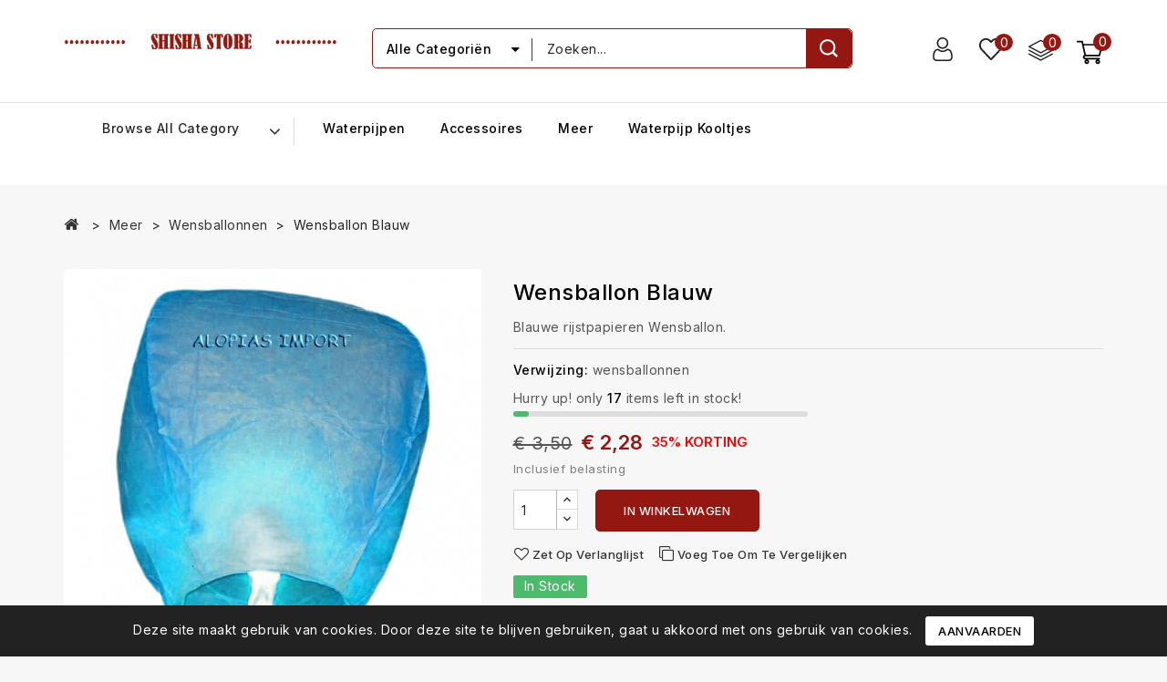

--- FILE ---
content_type: text/html; charset=utf-8
request_url: https://waterpijp.info/wensballonnen/153-wensballon-blauw.html
body_size: 22720
content:
<!doctype html>
<html lang="nl-NL">

  <head>
    
      
<meta charset="utf-8">


<meta http-equiv="x-ua-compatible" content="ie=edge">



  <title>Blauwe rijstpapieren wensballon</title>
  
    
  
  <meta name="description" content="grote blauwe rijstpapieren wensballon">
  <meta name="keywords" content="">
        <link rel="canonical" href="https://waterpijp.info/wensballonnen/153-wensballon-blauw.html">
    
        
  
  
    <script type="application/ld+json">
  {
    "@context": "https://schema.org",
    "@type": "Organization",
    "name" : "SHISHA STORE",
    "url" : "https://waterpijp.info/",
          "logo": {
        "@type": "ImageObject",
        "url":"https://waterpijp.info/img/waterpijpinfo-logo-1484844249.jpg"
      }
      }
</script>

<script type="application/ld+json">
  {
    "@context": "https://schema.org",
    "@type": "WebPage",
    "isPartOf": {
      "@type": "WebSite",
      "url":  "https://waterpijp.info/",
      "name": "SHISHA STORE"
    },
    "name": "Blauwe rijstpapieren wensballon",
    "url":  "https://waterpijp.info/wensballonnen/153-wensballon-blauw.html"
  }
</script>


  <script type="application/ld+json">
    {
      "@context": "https://schema.org",
      "@type": "BreadcrumbList",
      "itemListElement": [
                  {
            "@type": "ListItem",
            "position": 1,
            "name": "Home",
            "item": "https://waterpijp.info/"
          },                  {
            "@type": "ListItem",
            "position": 2,
            "name": "Meer",
            "item": "https://waterpijp.info/20-more"
          },                  {
            "@type": "ListItem",
            "position": 3,
            "name": "Wensballonnen",
            "item": "https://waterpijp.info/43-wensballonnen"
          },                  {
            "@type": "ListItem",
            "position": 4,
            "name": "Wensballon Blauw",
            "item": "https://waterpijp.info/wensballonnen/153-wensballon-blauw.html"
          }              ]
    }
  </script>
  
  
  
      <script type="application/ld+json">
  {
    "@context": "https://schema.org/",
    "@type": "Product",
    "name": "Wensballon Blauw",
    "description": "grote blauwe rijstpapieren wensballon",
    "category": "Wensballonnen",
    "image" :"https://waterpijp.info/400-home_default/wensballon-blauw.jpg",    "sku": "wensballonnen",
    "mpn": "wensballonnen"
        ,
    "brand": {
      "@type": "Thing",
      "name": "SHISHA STORE"
    }
            ,
    "weight": {
        "@context": "https://schema.org",
        "@type": "QuantitativeValue",
        "value": "0.070000",
        "unitCode": "kg"
    }
        ,
    "offers": {
      "@type": "Offer",
      "priceCurrency": "EUR",
      "name": "Wensballon Blauw",
      "price": "2.28",
      "url": "https://waterpijp.info/wensballonnen/153-wensballon-blauw.html",
      "priceValidUntil": "2026-02-07",
              "image": ["https://waterpijp.info/400-large_default/wensballon-blauw.jpg"],
            "sku": "wensballonnen",
      "mpn": "wensballonnen",
                        "availability": "https://schema.org/InStock",
      "seller": {
        "@type": "Organization",
        "name": "SHISHA STORE"
      }
    }
      }
</script>

  
  
    
  

  
    <meta property="og:title" content="Blauwe rijstpapieren wensballon" />
    <meta property="og:description" content="grote blauwe rijstpapieren wensballon" />
    <meta property="og:url" content="https://waterpijp.info/wensballonnen/153-wensballon-blauw.html" />
    <meta property="og:site_name" content="SHISHA STORE" />
        



<meta name="viewport" content="width=device-width, initial-scale=1">



<link rel="icon" type="image/vnd.microsoft.icon" href="https://waterpijp.info/img/favicon.ico?1668067743">
<link rel="shortcut icon" type="image/x-icon" href="https://waterpijp.info/img/favicon.ico?1668067743">


<!-- Codezeel added -->
<link href="https://fonts.googleapis.com/css?family=Inter:100,200,300,400,500,600,700,800,900&display=swap" rel="stylesheet">
<link href="https://fonts.googleapis.com/css?family=Jost:100,200,300,400,500,600,700,800,900&display=swap" rel="stylesheet">


    <link rel="stylesheet" href="https://waterpijp.info/themes/Electshop/assets/css/theme.css" type="text/css" media="all">
  <link rel="stylesheet" href="https://waterpijp.info/themes/Electshop/assets/css/font-awesome.css" type="text/css" media="all">
  <link rel="stylesheet" href="https://waterpijp.info/modules/blockreassurance/views/dist/front.css" type="text/css" media="all">
  <link rel="stylesheet" href="https://waterpijp.info/modules/ps_socialfollow/views/css/ps_socialfollow.css" type="text/css" media="all">
  <link rel="stylesheet" href="https://waterpijp.info/themes/Electshop/modules/ps_searchbar/ps_searchbar.css" type="text/css" media="all">
  <link rel="stylesheet" href="https://waterpijp.info/modules/ets_ageverification/views/css/front.css" type="text/css" media="all">
  <link rel="stylesheet" href="https://waterpijp.info/modules/cz_themeoptions/views/css/frontdesign.css" type="text/css" media="all">
  <link rel="stylesheet" href="https://waterpijp.info/modules/czsalenotification//views/css/front.css" type="text/css" media="all">
  <link rel="stylesheet" href="https://waterpijp.info/modules/psproductcountdown/views/css/psproductcountdown.css" type="text/css" media="all">
  <link rel="stylesheet" href="https://waterpijp.info/modules/psproductcountdown/views/css/themes/8/1-simple.css" type="text/css" media="all">
  <link rel="stylesheet" href="https://waterpijp.info/modules/stfeature/views/css/front.css" type="text/css" media="all">
  <link rel="stylesheet" href="https://waterpijp.info/js/jquery/ui/themes/base/minified/jquery-ui.min.css" type="text/css" media="all">
  <link rel="stylesheet" href="https://waterpijp.info/js/jquery/ui/themes/base/minified/jquery.ui.theme.min.css" type="text/css" media="all">
  <link rel="stylesheet" href="https://waterpijp.info/modules/czproductsearch/views/css/czsearch.css" type="text/css" media="all">
  <link rel="stylesheet" href="https://waterpijp.info/modules/czproductsearch/views/css/jquery.autocomplete_productsearch.css" type="text/css" media="all">
  <link rel="stylesheet" href="https://waterpijp.info/modules/cz_imageslider/views/css/flexslider.css" type="text/css" media="all">
  <link rel="stylesheet" href="https://waterpijp.info/modules/cz_categoryslider/views/css/cz_categoryslider.css" type="text/css" media="all">
  <link rel="stylesheet" href="https://waterpijp.info/modules/cz_verticalmenu/views/css/cz_verticalmenu.css" type="text/css" media="all">
  <link rel="stylesheet" href="https://waterpijp.info/themes/Electshop/assets/css/custom.css" type="text/css" media="all">




  

  <script type="text/javascript">
        var CZBORDER_RADIUS = "1";
        var CZBOX_LAYOUT = "0";
        var CZSTICKY_HEADER = "1";
        var ajaxsearch = "1";
        var buttoncompare_title_add = "Voeg toe om te vergelijken";
        var buttoncompare_title_remove = "Verwijderen uit vergelijken";
        var buttonwishlist_title_add = "Zet op verlanglijst";
        var buttonwishlist_title_remove = "Verwijderen uit verlanglijst";
        var comparator_max_item = 3;
        var compared_products = [];
        var cz_search_url = "https:\/\/waterpijp.info\/module\/czproductsearch\/productsearch";
        var isLogged = false;
        var prestashop = {"cart":{"products":[],"totals":{"total":{"type":"total","label":"Totaal","amount":0,"value":"\u20ac\u00a00,00"},"total_including_tax":{"type":"total","label":"Totaal (incl. btw)","amount":0,"value":"\u20ac\u00a00,00"},"total_excluding_tax":{"type":"total","label":"Totaal (excl. btw)","amount":0,"value":"\u20ac\u00a00,00"}},"subtotals":{"products":{"type":"products","label":"Subtotaal","amount":0,"value":"\u20ac\u00a00,00"},"discounts":null,"shipping":{"type":"shipping","label":"Verzending","amount":0,"value":""},"tax":null},"products_count":0,"summary_string":"0 artikelen","vouchers":{"allowed":1,"added":[]},"discounts":[],"minimalPurchase":4.13,"minimalPurchaseRequired":"Een minimum totaal aankoopbedrag van \u20ac\u00a04,13 (excl. btw is vereist om uw bestelling te valideren, uw huidig totaal bedrag in de winkelwagen is \u20ac\u00a00,00 (excl. btw)."},"currency":{"id":1,"name":"Euro","iso_code":"EUR","iso_code_num":"978","sign":"\u20ac"},"customer":{"lastname":null,"firstname":null,"email":null,"birthday":null,"newsletter":null,"newsletter_date_add":null,"optin":null,"website":null,"company":null,"siret":null,"ape":null,"is_logged":false,"gender":{"type":null,"name":null},"addresses":[]},"language":{"name":"Nederlands (Dutch)","iso_code":"nl","locale":"nl-NL","language_code":"nl-nl","is_rtl":"0","date_format_lite":"d-m-Y","date_format_full":"d-m-Y H:i:s","id":1},"page":{"title":"","canonical":"https:\/\/waterpijp.info\/wensballonnen\/153-wensballon-blauw.html","meta":{"title":"Blauwe rijstpapieren wensballon","description":"grote blauwe rijstpapieren wensballon","keywords":"","robots":"index"},"page_name":"product","body_classes":{"lang-nl":true,"lang-rtl":false,"country-NL":true,"currency-EUR":true,"layout-full-width":true,"page-product":true,"tax-display-enabled":true,"page-customer-account":false,"product-id-153":true,"product-Wensballon Blauw":true,"product-id-category-43":true,"product-id-manufacturer-0":true,"product-id-supplier-0":true,"product-available-for-order":true},"admin_notifications":[],"password-policy":{"feedbacks":{"0":"Very weak","1":"Weak","2":"Average","3":"Strong","4":"Very strong","Straight rows of keys are easy to guess":"Straight rows of keys are easy to guess","Short keyboard patterns are easy to guess":"Short keyboard patterns are easy to guess","Use a longer keyboard pattern with more turns":"Use a longer keyboard pattern with more turns","Repeats like \"aaa\" are easy to guess":"Repeats like \"aaa\" are easy to guess","Repeats like \"abcabcabc\" are only slightly harder to guess than \"abc\"":"Repeats like \"abcabcabc\" are only slightly harder to guess than \"abc\"","Sequences like abc or 6543 are easy to guess":"Sequences like \"abc\" or \"6543\" are easy to guess","Recent years are easy to guess":"Recent years are easy to guess","Dates are often easy to guess":"Dates are often easy to guess","This is a top-10 common password":"This is a top-10 common password","This is a top-100 common password":"This is a top-100 common password","This is a very common password":"This is a very common password","This is similar to a commonly used password":"This is similar to a commonly used password","A word by itself is easy to guess":"A word by itself is easy to guess","Names and surnames by themselves are easy to guess":"Names and surnames by themselves are easy to guess","Common names and surnames are easy to guess":"Common names and surnames are easy to guess","Use a few words, avoid common phrases":"Use a few words, avoid common phrases","No need for symbols, digits, or uppercase letters":"No need for symbols, digits, or uppercase letters","Avoid repeated words and characters":"Avoid repeated words and characters","Avoid sequences":"Avoid sequences","Avoid recent years":"Avoid recent years","Avoid years that are associated with you":"Avoid years that are associated with you","Avoid dates and years that are associated with you":"Avoid dates and years that are associated with you","Capitalization doesn't help very much":"Capitalization doesn't help very much","All-uppercase is almost as easy to guess as all-lowercase":"All-uppercase is almost as easy to guess as all-lowercase","Reversed words aren't much harder to guess":"Reversed words aren't much harder to guess","Predictable substitutions like '@' instead of 'a' don't help very much":"Predictable substitutions like \"@\" instead of \"a\" don't help very much","Add another word or two. Uncommon words are better.":"Add another word or two. Uncommon words are better."}}},"shop":{"name":"SHISHA STORE","logo":"https:\/\/waterpijp.info\/img\/waterpijpinfo-logo-1484844249.jpg","stores_icon":"https:\/\/waterpijp.info\/img\/waterpijpinfo-logo_stores-1484134955.gif","favicon":"https:\/\/waterpijp.info\/img\/favicon.ico"},"core_js_public_path":"\/themes\/","urls":{"base_url":"https:\/\/waterpijp.info\/","current_url":"https:\/\/waterpijp.info\/wensballonnen\/153-wensballon-blauw.html","shop_domain_url":"https:\/\/waterpijp.info","img_ps_url":"https:\/\/waterpijp.info\/img\/","img_cat_url":"https:\/\/waterpijp.info\/img\/c\/","img_lang_url":"https:\/\/waterpijp.info\/img\/l\/","img_prod_url":"https:\/\/waterpijp.info\/img\/p\/","img_manu_url":"https:\/\/waterpijp.info\/img\/m\/","img_sup_url":"https:\/\/waterpijp.info\/img\/su\/","img_ship_url":"https:\/\/waterpijp.info\/img\/s\/","img_store_url":"https:\/\/waterpijp.info\/img\/st\/","img_col_url":"https:\/\/waterpijp.info\/img\/co\/","img_url":"https:\/\/waterpijp.info\/themes\/Electshop\/assets\/img\/","css_url":"https:\/\/waterpijp.info\/themes\/Electshop\/assets\/css\/","js_url":"https:\/\/waterpijp.info\/themes\/Electshop\/assets\/js\/","pic_url":"https:\/\/waterpijp.info\/upload\/","theme_assets":"https:\/\/waterpijp.info\/themes\/Electshop\/assets\/","pages":{"address":"https:\/\/waterpijp.info\/adres","addresses":"https:\/\/waterpijp.info\/adressen","authentication":"https:\/\/waterpijp.info\/login","manufacturer":"https:\/\/waterpijp.info\/fabrikanten","cart":"https:\/\/waterpijp.info\/winkelmandje","category":"https:\/\/waterpijp.info\/index.php?controller=category","cms":"https:\/\/waterpijp.info\/index.php?controller=cms","contact":"https:\/\/waterpijp.info\/contact-met-ons-opnemen","discount":"https:\/\/waterpijp.info\/korting","guest_tracking":"https:\/\/waterpijp.info\/gast-traceren","history":"https:\/\/waterpijp.info\/bestel-overzicht","identity":"https:\/\/waterpijp.info\/identiteit","index":"https:\/\/waterpijp.info\/","my_account":"https:\/\/waterpijp.info\/mijn-account","order_confirmation":"https:\/\/waterpijp.info\/order-bevestiging","order_detail":"https:\/\/waterpijp.info\/index.php?controller=order-detail","order_follow":"https:\/\/waterpijp.info\/bestelling-volgen","order":"https:\/\/waterpijp.info\/bestelling","order_return":"https:\/\/waterpijp.info\/index.php?controller=order-return","order_slip":"https:\/\/waterpijp.info\/bestel-bon","pagenotfound":"https:\/\/waterpijp.info\/pagina-niet-gevonden","password":"https:\/\/waterpijp.info\/wachtwoord-opvragen","pdf_invoice":"https:\/\/waterpijp.info\/index.php?controller=pdf-invoice","pdf_order_return":"https:\/\/waterpijp.info\/index.php?controller=pdf-order-return","pdf_order_slip":"https:\/\/waterpijp.info\/index.php?controller=pdf-order-slip","prices_drop":"https:\/\/waterpijp.info\/prijs-verlaging","product":"https:\/\/waterpijp.info\/index.php?controller=product","registration":"https:\/\/waterpijp.info\/index.php?controller=registration","search":"https:\/\/waterpijp.info\/zoeken","sitemap":"https:\/\/waterpijp.info\/sitemap","stores":"https:\/\/waterpijp.info\/winkels","supplier":"https:\/\/waterpijp.info\/leverancier","brands":"https:\/\/waterpijp.info\/fabrikanten","register":"https:\/\/waterpijp.info\/index.php?controller=registration","order_login":"https:\/\/waterpijp.info\/bestelling?login=1"},"alternative_langs":[],"actions":{"logout":"https:\/\/waterpijp.info\/?mylogout="},"no_picture_image":{"bySize":{"small_default":{"url":"https:\/\/waterpijp.info\/img\/p\/nl-default-small_default.jpg","width":85,"height":87},"cart_default":{"url":"https:\/\/waterpijp.info\/img\/p\/nl-default-cart_default.jpg","width":85,"height":87},"feature_default":{"url":"https:\/\/waterpijp.info\/img\/p\/nl-default-feature_default.jpg","width":160,"height":168},"home_default":{"url":"https:\/\/waterpijp.info\/img\/p\/nl-default-home_default.jpg","width":254,"height":261},"special_default":{"url":"https:\/\/waterpijp.info\/img\/p\/nl-default-special_default.jpg","width":280,"height":348},"medium_default":{"url":"https:\/\/waterpijp.info\/img\/p\/nl-default-medium_default.jpg","width":566,"height":582},"large_default":{"url":"https:\/\/waterpijp.info\/img\/p\/nl-default-large_default.jpg","width":973,"height":1000}},"small":{"url":"https:\/\/waterpijp.info\/img\/p\/nl-default-small_default.jpg","width":85,"height":87},"medium":{"url":"https:\/\/waterpijp.info\/img\/p\/nl-default-home_default.jpg","width":254,"height":261},"large":{"url":"https:\/\/waterpijp.info\/img\/p\/nl-default-large_default.jpg","width":973,"height":1000},"legend":""}},"configuration":{"display_taxes_label":true,"display_prices_tax_incl":true,"is_catalog":false,"show_prices":true,"opt_in":{"partner":true},"quantity_discount":{"type":"price","label":"Stuksprijs"},"voucher_enabled":1,"return_enabled":0},"field_required":[],"breadcrumb":{"links":[{"title":"Home","url":"https:\/\/waterpijp.info\/"},{"title":"Meer","url":"https:\/\/waterpijp.info\/20-more"},{"title":"Wensballonnen","url":"https:\/\/waterpijp.info\/43-wensballonnen"},{"title":"Wensballon Blauw","url":"https:\/\/waterpijp.info\/wensballonnen\/153-wensballon-blauw.html"}],"count":4},"link":{"protocol_link":"https:\/\/","protocol_content":"https:\/\/"},"time":1769142232,"static_token":"43022b1f6dd2cb89b8484ba64c58ff4b","token":"43a823f33226f3fcb999aca289a6d7cc","debug":false};
        var productcompare_add = "Het product is toegevoegd aan de lijst vergelijk";
        var productcompare_max_item = "U kunt niet meer dan 3 product(en) toevoegen aan de productvergelijking";
        var productcompare_remove = "Het product is succesvol verwijderd uit de vergelijkingslijst";
        var productcompare_url = "https:\/\/waterpijp.info\/module\/stfeature\/productscompare";
        var productcompare_viewlistcompare = "Bekijk lijst vergelijk";
        var psemailsubscription_subscription = "https:\/\/waterpijp.info\/module\/ps_emailsubscription\/subscription";
        var psr_icon_color = "#F19D76";
        var wishlist_add = "Het product is succesvol toegevoegd aan je verlanglijst";
        var wishlist_cancel_txt = "Annuleren";
        var wishlist_confirm_del_txt = "Geselecteerd item verwijderen?";
        var wishlist_del_default_txt = "Kan standaard verlanglijst niet verwijderen";
        var wishlist_email_txt = "E-mail";
        var wishlist_loggin_required = "Je moet ingelogd zijn om je verlanglijst te beheren";
        var wishlist_ok_txt = "OK";
        var wishlist_quantity_required = "U moet een hoeveelheid invoeren";
        var wishlist_remove = "Het product is succesvol van je verlanglijst verwijderd";
        var wishlist_reset_txt = "Resetten";
        var wishlist_send_txt = "Versturen";
        var wishlist_send_wishlist_txt = "Verlanglijst verzenden";
        var wishlist_url = "https:\/\/waterpijp.info\/module\/stfeature\/mywishlist";
        var wishlist_viewwishlist = "Bekijk je verlanglijst";
      </script>



  
  <script type="text/javascript">
    (window.gaDevIds=window.gaDevIds||[]).push('d6YPbH');
    (function(i,s,o,g,r,a,m){i['GoogleAnalyticsObject']=r;i[r]=i[r]||function(){
      (i[r].q=i[r].q||[]).push(arguments)},i[r].l=1*new Date();a=s.createElement(o),
      m=s.getElementsByTagName(o)[0];a.async=1;a.src=g;m.parentNode.insertBefore(a,m)
    })(window,document,'script','https://www.google-analytics.com/analytics.js','ga');

          ga('create', 'UA-113736709-1', 'auto');
                      ga('send', 'pageview');
        ga('require', 'ec');
  </script>

 <link href="//fonts.googleapis.com/css?family=Inter:300,400,500,600,700,800,900&display=swap" rel="stylesheet" id="body_font">

<link href="//fonts.googleapis.com/css?family=Inter:300,400,500,600,700,800,900&display=swap" rel="stylesheet" id="title_font">

<link href="//fonts.googleapis.com/css?family=Jost:300,400,500,600,700,800,900&display=swap" rel="stylesheet" id="banner_font">

<style type="text/css">
    nav.header-nav {display: none;}
#header .header_logo {max-width: 300px !important;}
.top-menu .sub-menu ul[data-depth="1"] > li {min-width: 255px !important;}
main#page {background-color: #F1E5D1;}
section.brands {display: none;}
.footer-before {display: none;}
.footer-container .links ul li a {text-transform: none;}
</style>
<!-- module psproductcountdown start -->
<script type="text/javascript">
        var pspc_labels = ['days', 'hours', 'minutes', 'seconds'];
    var pspc_labels_lang = {
        'days': 'dagen',
        'hours': 'uur',
        'minutes': 'minuten',
        'seconds': 'seconden'
    };
        var pspc_show_weeks = 0;
    var pspc_psv = 8;
</script>
<!-- module psproductcountdown end -->



    
  <meta property="og:type" content="product">
    <meta property="og:image" content="https://waterpijp.info/400-large_default/wensballon-blauw.jpg">
  
    <meta property="product:pretax_price:amount" content="1.880165">
  <meta property="product:pretax_price:currency" content="EUR">
  <meta property="product:price:amount" content="2.28">
  <meta property="product:price:currency" content="EUR">
      <meta property="product:weight:value" content="0.070000">
  <meta property="product:weight:units" content="kg">
  
  </head>

  <body id="product" class="lang-nl country-nl currency-eur layout-full-width page-product tax-display-enabled product-id-153 product-wensballon-blauw product-id-category-43 product-id-manufacturer-0 product-id-supplier-0 product-available-for-order">

    
    	
    

    <main id="page">
      
              
      
      <header id="header">
        
          
  


<nav class="header-nav">
	<div class="container">
        
		<div class="left-nav">
			<div id="cznavcmsblock" class="nav-cms-block">  
	<div class="welcome_text">Tell a friends about Electshop Electronics &amp; get 30% off your next order.</div>
</div>

		</div>
		
		<div class="right-nav">
			<!-- Block links module -->
<div id="links_block_top" class="block links">
	
	<h3 class="h3 title_block hidden-md-down">
					Quick link
			</h3>
	
	<div class="title h3 block_title hidden-sm-up" data-target="#cz_toplink" data-toggle="collapse">
		<span class="">
							Quick link
					</span>
			</div>
	
	
	<ul id="cz_toplink" class="header_blocklink collapse">
								</ul>
</div>
<!-- /Block links module -->

		</div>
        
	</div>
</nav>



		<div class="header-top">
			<div class="container">
				<div class="text-xs-left mobile hidden-lg-up mobile-menu">
					<div class="menu-icon">
						<div class="cat-title">Menu</div>		  
					</div>
				</div>
				<div class="header_logo">
					                <a href="https://waterpijp.info/">
                  <img class="logo img-responsive" src="https://waterpijp.info/img/waterpijpinfo-logo-1484844249.jpg" alt="SHISHA STORE" loading="lazy">
                </a>
            				</div>
				<div class="overlay"></div>
<div id="desktop_cart">
  <div class="blockcart" data-refresh-url="//waterpijp.info/module/ps_shoppingcart/ajax">
    <div class="header blockcart-header">
		 
		<div class="shopping-cart" rel="nofollow">
						<span class="icon"> </span>
			<span class="mobile_count">0</span>
			<span class="cart-products-count hidden-sm-down"></span>
		</div>	
		 
	 <div class="cart_block block exclusive">
			<div class="top-block-cart">
               <div class="toggle-title">Winkelwagen (0)</div>
               <div class="close-icon">dichtbij</div>
            </div>
							<div class="block_content">
					<div class="no-more-item">
						<div class="no-img" ></div>
						<div class="empty-text">Er zijn geen artikelen meer in uw winkelwagen </div>
						<a rel="nofollow" href="https://waterpijp.info/" class="continue"><button type="button" class="btn btn-secondary btn-primary">Doorgaan met winkelen</button></a>
					</div>
				</div>
            		</div>

    </div>
  </div>
</div>
  <div class="head-compare">
    <a
      class="ap-btn-compare"
      href="https://waterpijp.info/module/stfeature/productscompare"
      title="Vergelijken"
      rel="nofollow"
    >
      <i class="material-icons">&#xE863;</i>
      <span class="icon">Vergelijken</span>
      <span class="ap-total-compare"></span>
    </a>
</div>
  <div class="head-wishlist">
    <a
      class="ap-btn-wishlist"
      href="https://waterpijp.info/module/stfeature/mywishlist"
      title="verlanglijst"
      rel="nofollow"
    >
    <i class="material-icons">&#xE87E;</i>
    <span class="icon">verlanglijst</span>
    <span class="ap-total-wishlist">0</span>
    </a>
</div>

  
  <div class="user-info dropdown js-dropdown">
  	<span class="user-info-title expand-more _gray-darker" data-toggle="dropdown">
      <span class="account_title">Mijn rekening</span>
	  </span>

  <ul class="dropdown-menu">
	      <li>
	  <a
        class="dropdown-item"
	href="https://waterpijp.info/mijn-account"
        title="Log in op uw klantaccount"
        rel="nofollow"
      >
        <span>Inloggen</span>
      </a>
	  </li>
    <li>
      <a class="dropdown-item" href="https://waterpijp.info/index.php?controller=registration" data-link-action="display-register-form">
            Register
        </a>
      </li>
    	</ul>
  </div> <!-- Block search module TOP -->
<div id="search_widget" class="col-lg-4 col-md-5 col-sm-12 search-widget" data-search-controller-url="//waterpijp.info/zoeken">
	<span class="search_button"></span>
	<div class="search_toggle">
		<form method="get" action="//waterpijp.info/zoeken">
			<input type="hidden" name="controller" value="search">
			<input type="text" name="s" value="" placeholder="Zoeken...">
			<button type="submit">Zoeken
			</button>
		</form>
	</div>
</div>
<!-- /Block search module TOP -->
<div id="cz_search_block_top" class="block exclusive cz_search_block_top">
 
	<form method="get" action="https://waterpijp.info/index.php?controller=productsearch" id="czsearchtopbox">
		<input type="hidden" name="fc" value="module" />
		<input type="hidden" name="module" value="czproductsearch" />
		<input type="hidden" name="controller" value="productsearch" />
		     
		<div class="block_content clearfix">
						
			<div class="product_search">
				<div class="categoryList-wrapper">
					<input id="czsearchtop-cate-id" name="cate" value="" type="hidden">
					<a id="categoryDropList" class="select-title" rel="nofollow" data-toggle="dropdown" aria-haspopup="true" aria-expanded="false">
						<span>Alle categoriën</span>
						<i class="material-icons pull-xs-right">keyboard_arrow_down</i>
					</a>
					<div class="categoryLists dropdown-menu" aria-labelledby="categoryDropList">
						<a href="#" data-cate-id="" data-cate-name="Alle categoriën" class="cateSingleItem active" >Alle categoriën</a>
											<a href="#" data-cate-id="2" data-cate-name="Home" class="cateSingleItem" >Home</a>
											<a href="#" data-cate-id="13" data-cate-name="Waterpijpen" class="cateSingleItem" >Waterpijpen</a>
											<a href="#" data-cate-id="18" data-cate-name="Accessoires" class="cateSingleItem" >Accessoires</a>
											<a href="#" data-cate-id="20" data-cate-name="Meer" class="cateSingleItem" >Meer</a>
											<a href="#" data-cate-id="47" data-cate-name="Waterpijp kooltjes" class="cateSingleItem" >Waterpijp kooltjes</a>
											<a href="#" data-cate-id="48" data-cate-name="Hamam doeken" class="cateSingleItem" >Hamam doeken</a>
											<a href="#" data-cate-id="21" data-cate-name="Enkelslangs waterpijpen" class="cateSingleItem" >Enkelslangs waterpijpen</a>
											<a href="#" data-cate-id="29" data-cate-name="Waterpijp-flessen" class="cateSingleItem" >Waterpijp-flessen</a>
											<a href="#" data-cate-id="39" data-cate-name="Trendy Beachers slippers" class="cateSingleItem" >Trendy Beachers slippers</a>
											<a href="#" data-cate-id="22" data-cate-name="Meerslangs waterpijpen" class="cateSingleItem" >Meerslangs waterpijpen</a>
											<a href="#" data-cate-id="30" data-cate-name="Waterpijp-slangen" class="cateSingleItem" >Waterpijp-slangen</a>
											<a href="#" data-cate-id="40" data-cate-name="Egyptisch Papyrus" class="cateSingleItem" >Egyptisch Papyrus</a>
											<a href="#" data-cate-id="23" data-cate-name="Speciale waterpijpen" class="cateSingleItem" >Speciale waterpijpen</a>
											<a href="#" data-cate-id="31" data-cate-name="Waterpijp-mond en tussenstukken" class="cateSingleItem" >Waterpijp-mond en tussenstukken</a>
											<a href="#" data-cate-id="42" data-cate-name="Egyptische sieradenkistjes en fotolijstjes" class="cateSingleItem" >Egyptische sieradenkistjes en fotolijstjes</a>
											<a href="#" data-cate-id="32" data-cate-name="Waterpijp-tabakskommen" class="cateSingleItem" >Waterpijp-tabakskommen</a>
											<a href="#" data-cate-id="43" data-cate-name="Wensballonnen" class="cateSingleItem" >Wensballonnen</a>
											<a href="#" data-cate-id="46" data-cate-name="Kleine waterpijpen" class="cateSingleItem" >Kleine waterpijpen</a>
											<a href="#" data-cate-id="33" data-cate-name="Waterpijp-windvangers" class="cateSingleItem" >Waterpijp-windvangers</a>
											<a href="#" data-cate-id="34" data-cate-name="Waterpijp-afdichtingrubbers" class="cateSingleItem" >Waterpijp-afdichtingrubbers</a>
											<a href="#" data-cate-id="35" data-cate-name="Waterpijp-tassen en opbergboxen" class="cateSingleItem" >Waterpijp-tassen en opbergboxen</a>
											<a href="#" data-cate-id="36" data-cate-name="Hygienemondstukjes en waterpijp-filters" class="cateSingleItem" >Hygienemondstukjes en waterpijp-filters</a>
											<a href="#" data-cate-id="37" data-cate-name="Overige waterpijp-onderdelen en accessoires" class="cateSingleItem" >Overige waterpijp-onderdelen en accessoires</a>
											<a href="#" data-cate-id="45" data-cate-name="Reinigingsproducten" class="cateSingleItem" >Reinigingsproducten</a>
										</div>
				</div>
				<input class="search_query form-control grey" type="text" id="cz_search_query_top" name="search_query" value="" placeholder="Zoeken..." />
			<button type="submit" id="cz_search_top_button" class="btn btn-default button button-small"><span><i class="material-icons search">search</i></span></button> 
			</div>
		</div>
	</form>
</div>
<script type="text/javascript">
	var blocksearch_type = 'top';
</script> 					
			</div>
			
		</div>
			<div class="header-top-inner">
				<div class="container">
					<div class="header-inner">
						

<div class="menu vertical-menu js-top-menu position-static hidden-md-down">
    <div id="czverticalmenublock" class="block verticalmenu-block">		
		<h4 class="expand-more title h3 block_title" data-toggle="dropdown" aria-haspopup="true" aria-expanded="false" id="verticalmenu-dropdown">
			Browse All Category
			<span class="dropdown-arrow"></span>
		</h4>
		<div class="block_content verticalmenu_block dropdown-menu" aria-labelledby="verticalmenu-dropdown" id="_desktop_top_menu">
			
  
		</div>
	</div>
</div>




	<div id="mobile_top_menu_wrapper" class="row hidden-lg-up">
		<div class="mobile-menu-inner">
			<div class="menu-icon">
				<div class="cat-title">Menu</div>		  
			</div>
			<div class="js-top-menu mobile" id="_mobile_top_menu"></div>
       		<div class="js-top-menu mobile" id="_mobile_main_menu"></div>
			<div class="navcmsblock-responsive"></div>
		</div>
	</div>

 
<div class="menu horizontal-menu col-lg-12 js-top-menu position-static hidden-md-down" id="_desktop_main_menu">
	
          <ul class="top-menu  container" id="top-menu" data-depth="0">
                    <li class="category" id="category-13">
                          <a
                class="dropdown-item"
                href="https://waterpijp.info/13-waterpijpen" data-depth="0"
                              >
                                                                      <span class="pull-xs-right hidden-lg-up">
                    <span data-target="#top_sub_menu_86147" data-toggle="collapse" class="navbar-toggler collapse-icons">
                      <i class="fa-icon add">&nbsp;</i>
                      <i class="fa-icon remove">&nbsp;</i>
                    </span>
                  </span>
                                Waterpijpen
              </a>
                            <div  class="popover sub-menu js-sub-menu collapse" id="top_sub_menu_86147">
                
          <ul class="top-menu  "  data-depth="1">
                    <li class="category" id="category-21">
                          <a
                class="dropdown-item dropdown-submenu"
                href="https://waterpijp.info/21-enkelslangs-waterpijpen" data-depth="1"
                              >
                                Enkelslangs waterpijpen
              </a>
                          </li>
                    <li class="category" id="category-22">
                          <a
                class="dropdown-item dropdown-submenu"
                href="https://waterpijp.info/22-meerslangs-waterpijpen" data-depth="1"
                              >
                                Meerslangs waterpijpen
              </a>
                          </li>
                    <li class="category" id="category-23">
                          <a
                class="dropdown-item dropdown-submenu"
                href="https://waterpijp.info/23-speciale-waterpijpen" data-depth="1"
                              >
                                Speciale waterpijpen
              </a>
                          </li>
                    <li class="category" id="category-46">
                          <a
                class="dropdown-item dropdown-submenu"
                href="https://waterpijp.info/46-kleine-waterpijpen" data-depth="1"
                              >
                                Kleine waterpijpen
              </a>
                          </li>
              </ul>
    
              				  </div>
                          </li>
                    <li class="category" id="category-18">
                          <a
                class="dropdown-item"
                href="https://waterpijp.info/18-accessoires" data-depth="0"
                              >
                                                                      <span class="pull-xs-right hidden-lg-up">
                    <span data-target="#top_sub_menu_28363" data-toggle="collapse" class="navbar-toggler collapse-icons">
                      <i class="fa-icon add">&nbsp;</i>
                      <i class="fa-icon remove">&nbsp;</i>
                    </span>
                  </span>
                                Accessoires
              </a>
                            <div  class="popover sub-menu js-sub-menu collapse" id="top_sub_menu_28363">
                
          <ul class="top-menu  "  data-depth="1">
                    <li class="category" id="category-29">
                          <a
                class="dropdown-item dropdown-submenu"
                href="https://waterpijp.info/29-waterpijp-flessen" data-depth="1"
                              >
                                Waterpijp-flessen
              </a>
                          </li>
                    <li class="category" id="category-30">
                          <a
                class="dropdown-item dropdown-submenu"
                href="https://waterpijp.info/30-waterpijp-slangen" data-depth="1"
                              >
                                Waterpijp-slangen
              </a>
                          </li>
                    <li class="category" id="category-31">
                          <a
                class="dropdown-item dropdown-submenu"
                href="https://waterpijp.info/31-waterpijp-mond-en-tussenstukken" data-depth="1"
                              >
                                Waterpijp-mond en tussenstukken
              </a>
                          </li>
                    <li class="category" id="category-32">
                          <a
                class="dropdown-item dropdown-submenu"
                href="https://waterpijp.info/32-waterpijp-tabakskommen" data-depth="1"
                              >
                                Waterpijp-tabakskommen
              </a>
                          </li>
                    <li class="category" id="category-33">
                          <a
                class="dropdown-item dropdown-submenu"
                href="https://waterpijp.info/33-waterpijp-windvangers" data-depth="1"
                              >
                                Waterpijp-windvangers
              </a>
                          </li>
                    <li class="category" id="category-34">
                          <a
                class="dropdown-item dropdown-submenu"
                href="https://waterpijp.info/34-waterpijp-afdichtingrubbers" data-depth="1"
                              >
                                Waterpijp-afdichtingrubbers
              </a>
                          </li>
                    <li class="category" id="category-35">
                          <a
                class="dropdown-item dropdown-submenu"
                href="https://waterpijp.info/35-waterpijp-tassen-en-opbergboxen" data-depth="1"
                              >
                                Waterpijp-tassen en opbergboxen
              </a>
                          </li>
                    <li class="category" id="category-36">
                          <a
                class="dropdown-item dropdown-submenu"
                href="https://waterpijp.info/36-hygienemondstukjes-en-waterpijp-filters" data-depth="1"
                              >
                                Hygienemondstukjes en waterpijp-filters
              </a>
                          </li>
                    <li class="category" id="category-37">
                          <a
                class="dropdown-item dropdown-submenu"
                href="https://waterpijp.info/37-overige-waterpijp-onderdelen-en-accessoires" data-depth="1"
                              >
                                Overige waterpijp-onderdelen en accessoires
              </a>
                          </li>
                    <li class="category" id="category-45">
                          <a
                class="dropdown-item dropdown-submenu"
                href="https://waterpijp.info/45-reinigingsproducten" data-depth="1"
                              >
                                Reinigingsproducten
              </a>
                          </li>
              </ul>
    
              				  </div>
                          </li>
                    <li class="category" id="category-20">
                          <a
                class="dropdown-item"
                href="https://waterpijp.info/20-more" data-depth="0"
                              >
                                                                      <span class="pull-xs-right hidden-lg-up">
                    <span data-target="#top_sub_menu_39152" data-toggle="collapse" class="navbar-toggler collapse-icons">
                      <i class="fa-icon add">&nbsp;</i>
                      <i class="fa-icon remove">&nbsp;</i>
                    </span>
                  </span>
                                Meer
              </a>
                            <div  class="popover sub-menu js-sub-menu collapse" id="top_sub_menu_39152">
                
          <ul class="top-menu  "  data-depth="1">
                    <li class="category" id="category-39">
                          <a
                class="dropdown-item dropdown-submenu"
                href="https://waterpijp.info/39-trendy-beachers-slippers" data-depth="1"
                              >
                                Trendy Beachers slippers
              </a>
                          </li>
                    <li class="category" id="category-40">
                          <a
                class="dropdown-item dropdown-submenu"
                href="https://waterpijp.info/40-egyptisch-papyrus" data-depth="1"
                              >
                                Egyptisch Papyrus
              </a>
                          </li>
                    <li class="category" id="category-42">
                          <a
                class="dropdown-item dropdown-submenu"
                href="https://waterpijp.info/42-egyptische-sieradenkistjes-en-fotolijstjes" data-depth="1"
                              >
                                Egyptische sieradenkistjes en fotolijstjes
              </a>
                          </li>
                    <li class="category" id="category-43">
                          <a
                class="dropdown-item dropdown-submenu"
                href="https://waterpijp.info/43-wensballonnen" data-depth="1"
                              >
                                Wensballonnen
              </a>
                          </li>
              </ul>
    
              				  </div>
                          </li>
                    <li class="category" id="category-47">
                          <a
                class="dropdown-item"
                href="https://waterpijp.info/47-waterpijp-kooltjes" data-depth="0"
                              >
                                Waterpijp kooltjes
              </a>
                          </li>
              </ul>
    
</div>
<span id="moremenu_text" style="display:none;">More</span>
<span id="morecategory_text" style="display:none;">More Categories</span>
<span id="lesscategory_text" style="display:none;">Less Categories</span>
					</div>
				</div>	
			</div>

        
      </header>

      
        
<aside id="notifications">
  <div class="container">
    
    
    
      </div>
</aside>
      
      			
	  <section id="wrapper">
        
           
    		  
    			<nav data-depth="4" class="breadcrumb">
   <div class="container">
  <ol>
    
          
          <li>
                                  <a href="https://waterpijp.info/"><span>Home</span></a>
                      </li>
      
          
          <li>
                                  <a href="https://waterpijp.info/20-more"><span>Meer</span></a>
                      </li>
      
          
          <li>
                                  <a href="https://waterpijp.info/43-wensballonnen"><span>Wensballonnen</span></a>
                      </li>
      
          
          <li>
                                  <span>Wensballon Blauw</span>
                      </li>
      
        
  </ol>
  </div>
</nav>
    		  

          <div class="container">
		  
		      <div id="columns_inner">
    			  

			       
  <div id="content-wrapper" class="js-content-wrapper">
    
    
  <section id="main">
    <meta content="https://waterpijp.info/wensballonnen/153-wensballon-blauw.html">

    <div class="row product-container js-product-container">
      <div class="pp-left-column col-xs-12 col-sm-5 col-md-5">
        
          <section class="page-content" id="content">
            <div class="product-leftside">
			       
              
    <ul class="product-flags js-product-flags">
                    <li class="product-flag discount">-35%</li>
            </ul>


              
                <div class="images-container js-images-container">
  
    <div class="product-cover">
              <img class="js-qv-product-cover img-fluid zoom-product" 
          src="https://waterpijp.info/400-large_default/wensballon-blauw.jpg" 
                              alt="Wensballon Blauw"
                title="Wensballon Blauw"
                            loading="lazy" 
              style="width:100%;"
          data-zoom-image="https://waterpijp.info/400-large_default/wensballon-blauw.jpg"
        />
        <div class="layer" data-toggle="modal" data-target="#product-modal">
                 <i class="fa fa-arrows-alt zoom-in"></i>
        </div>
        </div>
  

  
	 <!-- Define Number of product for SLIDER -->
		
	<div class="js-qv-mask mask additional_slider">		
					<ul class="cz-carousel product_list additional-carousel additional-image-slider">
			
		         <li class="thumb-container js-thumb-container item">
            <a href="javaScript:void(0)" class="elevatezoom-gallery" 
              data-image="https://waterpijp.info/400-medium_default/wensballon-blauw.jpg" 
              data-zoom-image="https://waterpijp.info/400-large_default/wensballon-blauw.jpg">
              <img
                class="thumb js-thumb  selected js-thumb-selected"
                data-image-medium-src="https://waterpijp.info/400-medium_default/wensballon-blauw.jpg"
                data-image-large-src="https://waterpijp.info/400-large_default/wensballon-blauw.jpg"
                src="https://waterpijp.info/400-home_default/wensballon-blauw.jpg"
                                alt="Wensballon Blauw"
                title="Wensballon Blauw"
                            loading="lazy"
              width="136"
              >
            </a>
          </li>
              </ul>
	  
	  		<div class="customNavigation">
			<a class="btn prev additional_prev">&nbsp;</a>
			<a class="btn next additional_next">&nbsp;</a>
		</div>
	  	  
    </div>
  
</div>
              
            
			     </div>
          </section>
        
        </div>
		
        <div class="pp-right-column col-xs-12  col-sm-7 col-md-7">
          
            
              <h1 class="h1 productpage_title">Wensballon Blauw</h1>
            
          
		  
    		  <!-- Codezeel added -->
    		  
    			
    		 

          <div class="product-information">
            
              <div id="product-description-short-153" itemprop="description"><p>Blauwe rijstpapieren Wensballon.</p></div>
            

				      

            
            <div class="product-actions js-product-actions">
              
                <form action="https://waterpijp.info/winkelmandje" method="post" id="add-to-cart-or-refresh">
                  <input type="hidden" name="token" value="43022b1f6dd2cb89b8484ba64c58ff4b">
                  <input type="hidden" name="id_product" value="153" id="product_page_product_id">
                  <input type="hidden" name="id_customization" value="0" id="product_customization_id" class="js-product-customization-id">

                  
                    <div class="product-variants js-product-variants">
    <div class="product-attributes js-product-attributes">
        
        
                   

        
                        <div class="product-reference">
            <label class="label">Verwijzing: </label>
              <span itemprop="sku">wensballonnen</span>
            </div>
                  

      
              

        <div class="qtyprogress">
                      Hurry up! only<strong class="quantity"> 17 </strong>items left in stock!
                    <div class="progress">
            <div class="progress-bar" role="progressbar"></div>
          </div>
        </div>
    </div>

  </div>
                  

                  
                                      

                  
                    <section class="product-discounts js-product-discounts">
  </section>
                  
				  
				  
        				  
        					  <div class="product-prices js-product-prices">
    
              <div class="product-discount">
          
          <span class="regular-price">€ 3,50</span>
        </div>
          

    
      <div
        class="product-price h5 has-discount">

        <div class="current-price">
          <span class='current-price-value' content="2.28">
                                      € 2,28
                      </span>

                                    <span class="discount discount-percentage">35% korting</span>
                              </div>

        
                  
      </div>
    

    
          

    
          

    
            

    

    <div class="tax-shipping-delivery-label">
              Inclusief belasting
            
      
                                          </div>
  </div>
        				  

          
				  
                  
                    <div class="product-add-to-cart js-product-add-to-cart">
     <!-- <span class="control-label">Aantal stuks</span>-->
    
      <div class="product-quantity">
        <div class="qty">
          <input
            type="number"
            name="qty"
            id="quantity_wanted"
            inputmode="numeric"
            pattern="[0-9]*"
                        value="1"
              min="1"
                        class="input-group"
            aria-label="Aantal"
          >
        </div>

        <div class="add">
          <button class="btn btn-primary add-to-cart" data-button-action="add-to-cart" type="submit" >
            In winkelwagen
          </button>
        </div>
        <div class="wish_comp">
          <div class="wishlist">
			<a class="st-wishlist-button btn-product btn" href="#" data-id-wishlist="" data-id-product="153" data-id-product-attribute="0" title="Zet op verlanglijst">
						<span class="st-wishlist-bt-content">
				<i class="fa fa-heart" aria-hidden="true"></i>
				<span class="ajax_wishlist_text">Zet op verlanglijst</span>
			</span>
		</a>

	</div>
          <div class="compare">
	<a class="st-compare-button btn-product btn" href="#" data-id-product="153" title="Voeg toe om te vergelijken">
				<span class="st-compare-bt-content">
			<i class="fa fa-area-chart"></i>
			<span class="ajax_compare_text">Voeg toe om te vergelijken		</span>
	</a>
</div>
        </div>
      </div>
        
      <div class="clearfix"></div>
    
	
	
      <span id="product-availability" class="js-product-availability">
                              <span class="product-available">
			<i class="material-icons">&#xE5CA;</i>
                    In Stock
		  </span>
              </span>
    

    
      <p class="product-minimal-quantity js-product-minimal-quantity">
              </p>
    
	
  </div>
                  

                                                          <div class="producttags">
                      <label class="label">tags: </label>
                                                                      <a href="https://waterpijp.info/zoeken?tag=wensballon">wensballon</a> 
                                                <a href="https://waterpijp.info/zoeken?tag=luchtlantaarn">luchtlantaarn</a> 
                                                <a href="https://waterpijp.info/zoeken?tag=wenslantaarn">wenslantaarn</a> 
                                                <a href="https://waterpijp.info/zoeken?tag=geluksballon">geluksballon</a> 
                                                <a href="https://waterpijp.info/zoeken?tag=ufo+ballon">ufo ballon</a> 
                                                <a href="https://waterpijp.info/zoeken?tag=sky+candle">sky candle</a> 
                                                <a href="https://waterpijp.info/zoeken?tag=fire+balloon">fire balloon</a> 
                                                <a href="https://waterpijp.info/zoeken?tag=wish+lantern">wish lantern</a> 
                                                <a href="https://waterpijp.info/zoeken?tag=sky+lantern">sky lantern</a> 
                                                                  </div>
                  
                  
                    <div class="product-additional-info js-product-additional-info">
  

      <div class="social-sharing">
      <span>Delen</span>
      <ul>
                  <li class="facebook icon-gray"><a href="https://www.facebook.com/sharer.php?u=https%3A%2F%2Fwaterpijp.info%2Fwensballonnen%2F153-wensballon-blauw.html" class="" title="Delen" target="_blank" rel="noopener noreferrer">&nbsp;</a></li>
                  <li class="twitter icon-gray"><a href="https://twitter.com/intent/tweet?text=Wensballon+Blauw https%3A%2F%2Fwaterpijp.info%2Fwensballonnen%2F153-wensballon-blauw.html" class="" title="Tweet" target="_blank" rel="noopener noreferrer">&nbsp;</a></li>
                  <li class="pinterest icon-gray"><a href="https://www.pinterest.com/pin/create/button/?media=https%3A%2F%2Fwaterpijp.info%2F400%2Fwensballon-blauw.jpg&amp;url=https%3A%2F%2Fwaterpijp.info%2Fwensballonnen%2F153-wensballon-blauw.html" class="" title="Pinterest" target="_blank" rel="noopener noreferrer">&nbsp;</a></li>
              </ul>
    </div>
  

</div>
                  

                                    
				  
                </form>
              

            </div>

            
            	<div class="blockreassurance_product">
            <div style="cursor:pointer;" onclick="window.open('https://waterpijp.info/content/5-Veilig-betalen')">
            <span class="item-product">
                                                        <img class="svg invisible" src="/modules/blockreassurance/views/img/reassurance/pack2/security.svg">
                                    &nbsp;
            </span>
                          <p class="block-title" style="color:#000000;">Veilig betalen</p>
                    </div>
            <div style="cursor:pointer;" onclick="window.open('https://waterpijp.info/content/1-levering')">
            <span class="item-product">
                                                        <img class="svg invisible" src="/modules/blockreassurance/views/img/reassurance/pack2/carrier.svg">
                                    &nbsp;
            </span>
                          <p class="block-title" style="color:#000000;">Leveringsbeleid</p>
                    </div>
        <div class="clearfix"></div>
</div>

 			
        </div>
      </div>
    </div>
	
	
	<section class="product-tabcontent">	
		
		<div class="tabs">
              <ul class="nav nav-tabs" role="tablist">
                                      <li class="nav-item">
                       <a
                         class="nav-link active js-product-nav-active"
                         data-toggle="tab"
                         href="#description"
                         role="tab"
                         aria-controls="description"
                          aria-selected="true">Beschrijving</a>
                    </li>
                                    <li class="nav-item">
                    <a
                      class="nav-link"
                      data-toggle="tab"
                      href="#product-details"
                      role="tab"
                      aria-controls="product-details"
                      >Productdetails</a>
                  </li>
                                                    </ul>

              <div class="tab-content" id="tab-content">
                 <div class="tab-pane fade in active js-product-tab-active" id="description" role="tabpanel">
                 
                   <div class="product-description"><p><span>Mooie grote blauwe rijstpapieren Wensballon.</span><br /><span>De Wensballon is ongeveer 80 cm hoog en 50 cm breed.</span><br /><span>De Wensballon zal worden geleverd inclusief brandstof-blokje en is dus kant en klaar om te vliegen.</span><br /><br /><span>De Wensballonnen zijn een must voor alle feesten en partijen, een geweldig mooi gezicht als alle wensballonnen tegelijk de lucht in gaan en de hemel met tientallen lichtjes en kleuren verlichten.</span><br /><span>Vergeet niet even met een stift je wens op de ballon te schrijven.</span><br /><br /><span>Andere namen voor de Wensballon zijn, Luchtlantaarn, wenslantaarn, geluksballon, UFO balloon, Sky candle, Fire balloon, Wish lantern, Sky lantern, enz. enz.</span></p></div>
                 
               </div>

               
                 <div class="js-product-details tab-pane fade"
     id="product-details"
     data-product="{&quot;id_shop_default&quot;:&quot;1&quot;,&quot;id_manufacturer&quot;:&quot;0&quot;,&quot;id_supplier&quot;:&quot;0&quot;,&quot;reference&quot;:&quot;wensballonnen&quot;,&quot;is_virtual&quot;:&quot;0&quot;,&quot;delivery_in_stock&quot;:&quot;&quot;,&quot;delivery_out_stock&quot;:&quot;&quot;,&quot;id_category_default&quot;:&quot;43&quot;,&quot;on_sale&quot;:&quot;0&quot;,&quot;online_only&quot;:&quot;0&quot;,&quot;ecotax&quot;:0,&quot;minimal_quantity&quot;:&quot;1&quot;,&quot;low_stock_threshold&quot;:null,&quot;low_stock_alert&quot;:&quot;0&quot;,&quot;price&quot;:&quot;\u20ac\u00a02,28&quot;,&quot;unity&quot;:&quot;&quot;,&quot;unit_price&quot;:&quot;&quot;,&quot;unit_price_ratio&quot;:0,&quot;additional_shipping_cost&quot;:&quot;0.000000&quot;,&quot;customizable&quot;:&quot;0&quot;,&quot;text_fields&quot;:&quot;0&quot;,&quot;uploadable_files&quot;:&quot;0&quot;,&quot;redirect_type&quot;:&quot;404&quot;,&quot;id_type_redirected&quot;:&quot;0&quot;,&quot;available_for_order&quot;:&quot;1&quot;,&quot;available_date&quot;:&quot;0000-00-00&quot;,&quot;show_condition&quot;:&quot;0&quot;,&quot;condition&quot;:&quot;new&quot;,&quot;show_price&quot;:&quot;1&quot;,&quot;indexed&quot;:&quot;1&quot;,&quot;visibility&quot;:&quot;both&quot;,&quot;cache_default_attribute&quot;:&quot;0&quot;,&quot;advanced_stock_management&quot;:&quot;0&quot;,&quot;date_add&quot;:&quot;2017-06-16 09:59:07&quot;,&quot;date_upd&quot;:&quot;2025-01-03 19:40:17&quot;,&quot;pack_stock_type&quot;:&quot;3&quot;,&quot;meta_description&quot;:&quot;grote blauwe rijstpapieren wensballon&quot;,&quot;meta_keywords&quot;:&quot;&quot;,&quot;meta_title&quot;:&quot;Blauwe rijstpapieren wensballon&quot;,&quot;link_rewrite&quot;:&quot;wensballon-blauw&quot;,&quot;name&quot;:&quot;Wensballon Blauw&quot;,&quot;description&quot;:&quot;&lt;p&gt;&lt;span&gt;Mooie grote blauwe rijstpapieren Wensballon.&lt;\/span&gt;&lt;br \/&gt;&lt;span&gt;De Wensballon is ongeveer 80 cm hoog en 50 cm breed.&lt;\/span&gt;&lt;br \/&gt;&lt;span&gt;De Wensballon zal worden geleverd inclusief brandstof-blokje en is dus kant en klaar om te vliegen.&lt;\/span&gt;&lt;br \/&gt;&lt;br \/&gt;&lt;span&gt;De Wensballonnen zijn een must voor alle feesten en partijen, een geweldig mooi gezicht als alle wensballonnen tegelijk de lucht in gaan en de hemel met tientallen lichtjes en kleuren verlichten.&lt;\/span&gt;&lt;br \/&gt;&lt;span&gt;Vergeet niet even met een stift je wens op de ballon te schrijven.&lt;\/span&gt;&lt;br \/&gt;&lt;br \/&gt;&lt;span&gt;Andere namen voor de Wensballon zijn, Luchtlantaarn, wenslantaarn, geluksballon, UFO balloon, Sky candle, Fire balloon, Wish lantern, Sky lantern, enz. enz.&lt;\/span&gt;&lt;\/p&gt;&quot;,&quot;description_short&quot;:&quot;&lt;p&gt;Blauwe rijstpapieren Wensballon.&lt;\/p&gt;&quot;,&quot;available_now&quot;:&quot;&quot;,&quot;available_later&quot;:&quot;&quot;,&quot;id&quot;:153,&quot;id_product&quot;:153,&quot;out_of_stock&quot;:2,&quot;new&quot;:0,&quot;id_product_attribute&quot;:&quot;0&quot;,&quot;quantity_wanted&quot;:1,&quot;extraContent&quot;:[],&quot;allow_oosp&quot;:0,&quot;category&quot;:&quot;wensballonnen&quot;,&quot;category_name&quot;:&quot;Wensballonnen&quot;,&quot;link&quot;:&quot;https:\/\/waterpijp.info\/wensballonnen\/153-wensballon-blauw.html&quot;,&quot;manufacturer_name&quot;:null,&quot;attribute_price&quot;:0,&quot;price_tax_exc&quot;:1.880165,&quot;price_without_reduction&quot;:3.5,&quot;reduction&quot;:1.225,&quot;specific_prices&quot;:{&quot;id_specific_price&quot;:&quot;274&quot;,&quot;id_specific_price_rule&quot;:&quot;2&quot;,&quot;id_cart&quot;:&quot;0&quot;,&quot;id_product&quot;:&quot;0&quot;,&quot;id_shop&quot;:&quot;1&quot;,&quot;id_shop_group&quot;:&quot;0&quot;,&quot;id_currency&quot;:&quot;0&quot;,&quot;id_country&quot;:&quot;0&quot;,&quot;id_group&quot;:&quot;0&quot;,&quot;id_customer&quot;:&quot;0&quot;,&quot;id_product_attribute&quot;:&quot;0&quot;,&quot;price&quot;:&quot;-1.000000&quot;,&quot;from_quantity&quot;:&quot;1&quot;,&quot;reduction&quot;:&quot;0.350000&quot;,&quot;reduction_tax&quot;:&quot;0&quot;,&quot;reduction_type&quot;:&quot;percentage&quot;,&quot;from&quot;:&quot;0000-00-00 00:00:00&quot;,&quot;to&quot;:&quot;0000-00-00 00:00:00&quot;,&quot;score&quot;:&quot;48&quot;},&quot;quantity&quot;:17,&quot;quantity_all_versions&quot;:17,&quot;id_image&quot;:&quot;nl-default&quot;,&quot;features&quot;:[{&quot;name&quot;:&quot;Land van herkomst&quot;,&quot;value&quot;:&quot;China&quot;,&quot;id_feature&quot;:&quot;8&quot;,&quot;position&quot;:&quot;7&quot;},{&quot;name&quot;:&quot;Materiaal&quot;,&quot;value&quot;:&quot;Rijstpapier&quot;,&quot;id_feature&quot;:&quot;28&quot;,&quot;position&quot;:&quot;27&quot;}],&quot;attachments&quot;:[],&quot;virtual&quot;:0,&quot;pack&quot;:0,&quot;packItems&quot;:[],&quot;nopackprice&quot;:0,&quot;customization_required&quot;:false,&quot;rate&quot;:21,&quot;tax_name&quot;:&quot;BTW NL 21%&quot;,&quot;ecotax_rate&quot;:0,&quot;customizations&quot;:{&quot;fields&quot;:[]},&quot;id_customization&quot;:0,&quot;is_customizable&quot;:false,&quot;show_quantities&quot;:false,&quot;quantity_label&quot;:&quot;Items&quot;,&quot;quantity_discounts&quot;:[],&quot;customer_group_discount&quot;:0,&quot;images&quot;:[{&quot;bySize&quot;:{&quot;small_default&quot;:{&quot;url&quot;:&quot;https:\/\/waterpijp.info\/400-small_default\/wensballon-blauw.jpg&quot;,&quot;width&quot;:85,&quot;height&quot;:87},&quot;cart_default&quot;:{&quot;url&quot;:&quot;https:\/\/waterpijp.info\/400-cart_default\/wensballon-blauw.jpg&quot;,&quot;width&quot;:85,&quot;height&quot;:87},&quot;feature_default&quot;:{&quot;url&quot;:&quot;https:\/\/waterpijp.info\/400-feature_default\/wensballon-blauw.jpg&quot;,&quot;width&quot;:160,&quot;height&quot;:168},&quot;home_default&quot;:{&quot;url&quot;:&quot;https:\/\/waterpijp.info\/400-home_default\/wensballon-blauw.jpg&quot;,&quot;width&quot;:254,&quot;height&quot;:261},&quot;special_default&quot;:{&quot;url&quot;:&quot;https:\/\/waterpijp.info\/400-special_default\/wensballon-blauw.jpg&quot;,&quot;width&quot;:280,&quot;height&quot;:348},&quot;medium_default&quot;:{&quot;url&quot;:&quot;https:\/\/waterpijp.info\/400-medium_default\/wensballon-blauw.jpg&quot;,&quot;width&quot;:566,&quot;height&quot;:582},&quot;large_default&quot;:{&quot;url&quot;:&quot;https:\/\/waterpijp.info\/400-large_default\/wensballon-blauw.jpg&quot;,&quot;width&quot;:973,&quot;height&quot;:1000}},&quot;small&quot;:{&quot;url&quot;:&quot;https:\/\/waterpijp.info\/400-small_default\/wensballon-blauw.jpg&quot;,&quot;width&quot;:85,&quot;height&quot;:87},&quot;medium&quot;:{&quot;url&quot;:&quot;https:\/\/waterpijp.info\/400-home_default\/wensballon-blauw.jpg&quot;,&quot;width&quot;:254,&quot;height&quot;:261},&quot;large&quot;:{&quot;url&quot;:&quot;https:\/\/waterpijp.info\/400-large_default\/wensballon-blauw.jpg&quot;,&quot;width&quot;:973,&quot;height&quot;:1000},&quot;legend&quot;:&quot;Wensballon Blauw&quot;,&quot;id_image&quot;:&quot;400&quot;,&quot;cover&quot;:&quot;1&quot;,&quot;position&quot;:&quot;1&quot;,&quot;associatedVariants&quot;:[]}],&quot;cover&quot;:{&quot;bySize&quot;:{&quot;small_default&quot;:{&quot;url&quot;:&quot;https:\/\/waterpijp.info\/400-small_default\/wensballon-blauw.jpg&quot;,&quot;width&quot;:85,&quot;height&quot;:87},&quot;cart_default&quot;:{&quot;url&quot;:&quot;https:\/\/waterpijp.info\/400-cart_default\/wensballon-blauw.jpg&quot;,&quot;width&quot;:85,&quot;height&quot;:87},&quot;feature_default&quot;:{&quot;url&quot;:&quot;https:\/\/waterpijp.info\/400-feature_default\/wensballon-blauw.jpg&quot;,&quot;width&quot;:160,&quot;height&quot;:168},&quot;home_default&quot;:{&quot;url&quot;:&quot;https:\/\/waterpijp.info\/400-home_default\/wensballon-blauw.jpg&quot;,&quot;width&quot;:254,&quot;height&quot;:261},&quot;special_default&quot;:{&quot;url&quot;:&quot;https:\/\/waterpijp.info\/400-special_default\/wensballon-blauw.jpg&quot;,&quot;width&quot;:280,&quot;height&quot;:348},&quot;medium_default&quot;:{&quot;url&quot;:&quot;https:\/\/waterpijp.info\/400-medium_default\/wensballon-blauw.jpg&quot;,&quot;width&quot;:566,&quot;height&quot;:582},&quot;large_default&quot;:{&quot;url&quot;:&quot;https:\/\/waterpijp.info\/400-large_default\/wensballon-blauw.jpg&quot;,&quot;width&quot;:973,&quot;height&quot;:1000}},&quot;small&quot;:{&quot;url&quot;:&quot;https:\/\/waterpijp.info\/400-small_default\/wensballon-blauw.jpg&quot;,&quot;width&quot;:85,&quot;height&quot;:87},&quot;medium&quot;:{&quot;url&quot;:&quot;https:\/\/waterpijp.info\/400-home_default\/wensballon-blauw.jpg&quot;,&quot;width&quot;:254,&quot;height&quot;:261},&quot;large&quot;:{&quot;url&quot;:&quot;https:\/\/waterpijp.info\/400-large_default\/wensballon-blauw.jpg&quot;,&quot;width&quot;:973,&quot;height&quot;:1000},&quot;legend&quot;:&quot;Wensballon Blauw&quot;,&quot;id_image&quot;:&quot;400&quot;,&quot;cover&quot;:&quot;1&quot;,&quot;position&quot;:&quot;1&quot;,&quot;associatedVariants&quot;:[]},&quot;has_discount&quot;:true,&quot;discount_type&quot;:&quot;percentage&quot;,&quot;discount_percentage&quot;:&quot;-35%&quot;,&quot;discount_percentage_absolute&quot;:&quot;35%&quot;,&quot;discount_amount&quot;:&quot;\u20ac\u00a01,23&quot;,&quot;discount_amount_to_display&quot;:&quot;-\u20ac\u00a01,23&quot;,&quot;price_amount&quot;:2.28,&quot;unit_price_full&quot;:&quot;&quot;,&quot;show_availability&quot;:true,&quot;availability_date&quot;:null,&quot;availability_message&quot;:&quot;In Stock&quot;,&quot;availability&quot;:&quot;available&quot;}"
     role="tabpanel"
  >
    
		    		  <div class="product-reference">
			<label class="label">Verwijzing </label>
			<span>wensballonnen</span>
		  </div>
		    
	
     
              
	
    
          

    
          

    
      <div class="product-out-of-stock">
        
      </div>
    

    
            <section class="product-features">
          <h3 class="h6">Data papier</h3>
          <dl class="data-sheet">
                        <dt class="name">Land van herkomst</dt>
            <dd class="value">China</dd>
                          <dt class="name">Materiaal</dt>
            <dd class="value">Rijstpapier</dd>
                      </dl>
        </section>
          

        
        
</div>
               

               
                                
                           </div>
          </div>
 		
	</section>
	
    
          

    
      <section class="productscategory-products clearfix">
	<h2 class="h1 products-section-title text-uppercase">
			3 andere producten in dezelfde categorie:
		</h2>
<div class="productscategory-products-wrapper">
	<div class="products">
		 <!-- Define Number of product for SLIDER -->
				
					<ul id="productscategory-grid" class="productscategory_grid product_list grid row gridcount">
			
					<li class="product_item col-xs-12 col-sm-6 col-md-4 col-lg-3">
				
<div class="product-miniature js-product-miniature" data-id-product="155" data-id-product-attribute="0">
  		<div class="thumbnail-container">
			
            				<a href="https://waterpijp.info/wensballonnen/155-wensballon-groen.html" class="product-thumbnail">
					<img
					class="lazyload" 
					src="https://waterpijp.info/themes/Electshop/assets/img/codezeel/image_loading.svg"
					data-src="https://waterpijp.info/404-home_default/wensballon-groen.jpg"
					alt="Wensballon Groen"
                    loading="lazy"
					data-full-size-image-url = "https://waterpijp.info/404-large_default/wensballon-groen.jpg"
					>
					
				</a>
            			

     		<div class="outer-functional">
       			<div  class="functional-buttons">

					<div class="wishlist">
			<a class="st-wishlist-button btn-product btn" href="#" data-id-wishlist="" data-id-product="155" data-id-product-attribute="0" title="Zet op verlanglijst">
						<span class="st-wishlist-bt-content">
				<i class="fa fa-heart" aria-hidden="true"></i>
				<span class="ajax_wishlist_text">Zet op verlanglijst</span>
			</span>
		</a>

	</div>
					<div class="compare">
	<a class="st-compare-button btn-product btn" href="#" data-id-product="155" title="Voeg toe om te vergelijken">
				<span class="st-compare-bt-content">
			<i class="fa fa-area-chart"></i>
			<span class="ajax_compare_text">Voeg toe om te vergelijken		</span>
	</a>
</div>
				
					
						<a href="#" class="quick-view js-quick-view" data-link-action="quickview">
							<i class="material-icons search">&#xE417;</i> Snel bekijken
						</a>
							 
				</div>
			</div>

			
    <ul class="product-flags js-product-flags">
                    <li class="product-flag discount">-35%</li>
            </ul>


			<div class="highlighted-informations no-variants hidden-sm-down">	
				
									
			</div>
			
 		</div>

    	<div class="product-description">
			
			
				
			

			
         <h3 class="h3 product-title"><a href="https://waterpijp.info/wensballonnen/155-wensballon-groen.html" content="https://waterpijp.info/wensballonnen/155-wensballon-groen.html">Wensballon Groen</a></h3>
			

			
								<div class="product-price-and-shipping">
											

						<span class="regular-price" aria-label="Normale prijs">€ 3,50</span>
													<span class="discount-percentage discount-product">-35%</span>
											
					

					<span class="price" aria-label="Prijs">
																		€ 2,28
											</span>

					

					
				</div>
							

	  		
									<div class="product-actions">
						<a href="https://waterpijp.info/wensballonnen/155-wensballon-groen.html" class="btn btn-primary add-to-cart view_page">
							View Detail
						</a>
					</div>
							

		</div>
	</div>
			</li>
					<li class="product_item col-xs-12 col-sm-6 col-md-4 col-lg-3">
				
<div class="product-miniature js-product-miniature" data-id-product="156" data-id-product-attribute="0">
  		<div class="thumbnail-container">
			
            				<a href="https://waterpijp.info/wensballonnen/156-wensballon-paars.html" class="product-thumbnail">
					<img
					class="lazyload" 
					src="https://waterpijp.info/themes/Electshop/assets/img/codezeel/image_loading.svg"
					data-src="https://waterpijp.info/406-home_default/wensballon-paars.jpg"
					alt="Wensballon Paars"
                    loading="lazy"
					data-full-size-image-url = "https://waterpijp.info/406-large_default/wensballon-paars.jpg"
					>
					
				</a>
            			

     		<div class="outer-functional">
       			<div  class="functional-buttons">

					<div class="wishlist">
			<a class="st-wishlist-button btn-product btn" href="#" data-id-wishlist="" data-id-product="156" data-id-product-attribute="0" title="Zet op verlanglijst">
						<span class="st-wishlist-bt-content">
				<i class="fa fa-heart" aria-hidden="true"></i>
				<span class="ajax_wishlist_text">Zet op verlanglijst</span>
			</span>
		</a>

	</div>
					<div class="compare">
	<a class="st-compare-button btn-product btn" href="#" data-id-product="156" title="Voeg toe om te vergelijken">
				<span class="st-compare-bt-content">
			<i class="fa fa-area-chart"></i>
			<span class="ajax_compare_text">Voeg toe om te vergelijken		</span>
	</a>
</div>
				
					
						<a href="#" class="quick-view js-quick-view" data-link-action="quickview">
							<i class="material-icons search">&#xE417;</i> Snel bekijken
						</a>
							 
				</div>
			</div>

			
    <ul class="product-flags js-product-flags">
                    <li class="product-flag discount">-35%</li>
            </ul>


			<div class="highlighted-informations no-variants hidden-sm-down">	
				
									
			</div>
			
 		</div>

    	<div class="product-description">
			
			
				
			

			
         <h3 class="h3 product-title"><a href="https://waterpijp.info/wensballonnen/156-wensballon-paars.html" content="https://waterpijp.info/wensballonnen/156-wensballon-paars.html">Wensballon Paars</a></h3>
			

			
								<div class="product-price-and-shipping">
											

						<span class="regular-price" aria-label="Normale prijs">€ 3,50</span>
													<span class="discount-percentage discount-product">-35%</span>
											
					

					<span class="price" aria-label="Prijs">
																		€ 2,28
											</span>

					

					
				</div>
							

	  		
									<div class="product-actions">
						<a href="https://waterpijp.info/wensballonnen/156-wensballon-paars.html" class="btn btn-primary add-to-cart view_page">
							View Detail
						</a>
					</div>
							

		</div>
	</div>
			</li>
					<li class="product_item col-xs-12 col-sm-6 col-md-4 col-lg-3">
				
<div class="product-miniature js-product-miniature" data-id-product="154" data-id-product-attribute="0">
  		<div class="thumbnail-container">
			
            				<a href="https://waterpijp.info/wensballonnen/154-wensballon-roze.html" class="product-thumbnail">
					<img
					class="lazyload" 
					src="https://waterpijp.info/themes/Electshop/assets/img/codezeel/image_loading.svg"
					data-src="https://waterpijp.info/402-home_default/wensballon-roze.jpg"
					alt="Wensballon Roze"
                    loading="lazy"
					data-full-size-image-url = "https://waterpijp.info/402-large_default/wensballon-roze.jpg"
					>
					
				</a>
            			

     		<div class="outer-functional">
       			<div  class="functional-buttons">

					<div class="wishlist">
			<a class="st-wishlist-button btn-product btn" href="#" data-id-wishlist="" data-id-product="154" data-id-product-attribute="0" title="Zet op verlanglijst">
						<span class="st-wishlist-bt-content">
				<i class="fa fa-heart" aria-hidden="true"></i>
				<span class="ajax_wishlist_text">Zet op verlanglijst</span>
			</span>
		</a>

	</div>
					<div class="compare">
	<a class="st-compare-button btn-product btn" href="#" data-id-product="154" title="Voeg toe om te vergelijken">
				<span class="st-compare-bt-content">
			<i class="fa fa-area-chart"></i>
			<span class="ajax_compare_text">Voeg toe om te vergelijken		</span>
	</a>
</div>
				
					
						<a href="#" class="quick-view js-quick-view" data-link-action="quickview">
							<i class="material-icons search">&#xE417;</i> Snel bekijken
						</a>
							 
				</div>
			</div>

			
    <ul class="product-flags js-product-flags">
                    <li class="product-flag discount">-35%</li>
            </ul>


			<div class="highlighted-informations no-variants hidden-sm-down">	
				
									
			</div>
			
 		</div>

    	<div class="product-description">
			
			
				
			

			
         <h3 class="h3 product-title"><a href="https://waterpijp.info/wensballonnen/154-wensballon-roze.html" content="https://waterpijp.info/wensballonnen/154-wensballon-roze.html">Wensballon Roze</a></h3>
			

			
								<div class="product-price-and-shipping">
											

						<span class="regular-price" aria-label="Normale prijs">€ 3,50</span>
													<span class="discount-percentage discount-product">-35%</span>
											
					

					<span class="price" aria-label="Prijs">
																		€ 2,28
											</span>

					

					
				</div>
							

	  		
									<div class="product-actions">
						<a href="https://waterpijp.info/wensballonnen/154-wensballon-roze.html" class="btn btn-primary add-to-cart view_page">
							View Detail
						</a>
					</div>
							

		</div>
	</div>
			</li>
				</ul>
		
				
	</div>
</div>
</section>
 <script type="text/javascript">
            
        document.addEventListener('DOMContentLoaded', function() {
            if (typeof GoogleAnalyticEnhancedECommerce !== 'undefined') {
                var MBG = GoogleAnalyticEnhancedECommerce;
                MBG.setCurrency('EUR');
                MBG.addProductDetailView({"id":153,"name":"wensballon-blauw","category":"wensballonnen","brand":"","variant":"","type":"typical","position":"0","quantity":1,"list":"product","url":"https%3A%2F%2Fwaterpijp.info%2Fwensballonnen%2F153-wensballon-blauw.html","price":228});
            }
        });
        
    </script>

    

    
      <div class="modal fade js-product-images-modal" id="product-modal">
  <div class="modal-dialog" role="document">
    <div class="modal-content">
      <div class="modal-header">
        <button type="button" class="close" data-dismiss="modal" aria-label="Close">
          <span aria-hidden="true"><i class="material-icons">close</i></span>
        </button>
      </div>
      <div class="modal-body">
                <figure>
                      <img
              class="js-modal-product-cover product-cover-modal"
              width="973"
              src="https://waterpijp.info/400-large_default/wensballon-blauw.jpg"
                              alt="Wensballon Blauw"
                title="Wensballon Blauw"
                            height="1000"
            >
                    <figcaption class="image-caption">
          
            <div id="product-description-short"><p>Blauwe rijstpapieren Wensballon.</p></div>
          
        </figcaption>
        </figure>
        <aside id="thumbnails" class="thumbnails js-thumbnails text-xs-center">
          
            <div class="js-modal-mask mask  nomargin ">
              <ul class="product-images js-modal-product-images">
                                  <li class="thumb-container js-thumb-container">
                    <img
                      data-image-large-src="https://waterpijp.info/400-large_default/wensballon-blauw.jpg"
                      class="thumb js-modal-thumb  selected "
                      src="https://waterpijp.info/400-home_default/wensballon-blauw.jpg"
                                              alt="Wensballon Blauw"
                        title="Wensballon Blauw"
                                            width="254"
                    >
                  </li>
                              </ul>
            </div>
          
                  </aside>
      </div>
    </div><!-- /.modal-content -->
  </div><!-- /.modal-dialog -->
</div><!-- /.modal -->
    

    
      <footer class="page-footer">
        
          <!-- Footer content -->
        
      </footer>
    
  </section>


    
  </div>


			     
      </div>
      
    </section>

      <footer id="footer" class="js-footer">
        
          <div class="footer-before">
	<div class="container">
		
			<div class="block_newsletter" id="blockEmailSubscription_displayFooterBefore">
  
    <div class="sub_heading title">
      <span class="newsletter-title">Connected with our email updates</span>
    </div>
    <div class="block_content">
      <form action="https://waterpijp.info/wensballonnen/153-wensballon-blauw.html#blockEmailSubscription_displayFooterBefore" method="post">
          <div class="newsletter-form">
            <input
              class="btn btn-primary pull-xs-right hidden-xs-down"
              name="submitNewsletter"
              type="submit"
              value="Abonneer"
            >
            <input
              class="btn btn-primary pull-xs-right hidden-sm-up"
              name="submitNewsletter"
              type="submit"
              value="Oké"
            >
            <div class="input-wrapper">
              <input
                name="email"
                type="text"
                value=""
                placeholder="enter email address here..."
                aria-labelledby="block-newsletter-label"
                required
              >
            </div>
            <input type="hidden" name="blockHookName" value="displayFooterBefore" />
            <input type="hidden" name="action" value="0">
            <div class="clearfix"></div>
          </div>
          		  <div class="newsletter-message">
                              <p>U kunt op elk gewenst moment weer uitschrijven. Hiervoor kunt u de contactgegevens gebruiken uit de algemene voorwaarden.</p>
                        </div>
                
		                  
                    </form>
    </div>
 
</div>


  <div class="block-social">
     <ul>
          </ul>
  </div>


		
	</div>
</div>

<div class="container">
	<div class="footer-container">
	    <div class="row footer">
	      	
		  		 <div id="czfootercmsblock" class="footer-cms-block col-md-4 links block">  
	<div id="footerlogo">
		<div class="footerdiv">
<h3 class="title"></h3>
<br />
<div class="footercms-inner"><a href="#" class="footercms"></a></div>
</div> 
	</div>
</div>
<div class="col-md-4 links block">
      <h3 class="h3 hidden-md-down">Informatie</h3>
      <div class="title h3 block_title hidden-lg-up" data-target="#footer_sub_menu_2" data-toggle="collapse">
        <span class="">Informatie</span>
        <span class="pull-xs-right">
          <span class="navbar-toggler collapse-icons">
            <i class="fa-icon add"></i>
            <i class="fa-icon remove"></i>
          </span>
        </span>
      </div>
      <ul id="footer_sub_menu_2" class="collapse block_content">
                  <li>
            <a
                id="link-cms-page-1-2"
                class="cms-page-link"
                href="https://waterpijp.info/content/1-levering"
                title="Onze leveringsvoorwaarden"
                            >
              Levering
            </a>
          </li>
                  <li>
            <a
                id="link-cms-page-3-2"
                class="cms-page-link"
                href="https://waterpijp.info/content/3-gebruiks-voorwaarden"
                title="Onze Algemene voorwaarden"
                            >
              Algemene voorwaarden
            </a>
          </li>
                  <li>
            <a
                id="link-cms-page-5-2"
                class="cms-page-link"
                href="https://waterpijp.info/content/5-Veilig-betalen"
                title="Onze veilige betaalmethode"
                            >
              Veilig betalen
            </a>
          </li>
                  <li>
            <a
                id="link-cms-page-6-2"
                class="cms-page-link"
                href="https://waterpijp.info/content/6-privacyverklaring"
                title="Onze privacyverklaring"
                            >
              Privacyverklaring
            </a>
          </li>
                  <li>
            <a
                id="link-product-page-prices-drop-2"
                class="cms-page-link"
                href="https://waterpijp.info/prijs-verlaging"
                title="Onze speciale producten"
                            >
              Prijsverlaging
            </a>
          </li>
                  <li>
            <a
                id="link-product-page-new-products-2"
                class="cms-page-link"
                href="https://waterpijp.info/nieuwe-producten"
                title="Onze nieuwe producten"
                            >
              Nieuwe producten
            </a>
          </li>
                  <li>
            <a
                id="link-product-page-best-sales-2"
                class="cms-page-link"
                href="https://waterpijp.info/best-verkochte-artikelen"
                title="Onze best verkochte artikelen"
                            >
              Best verkochte artikelen
            </a>
          </li>
                  <li>
            <a
                id="link-static-page-contact-2"
                class="cms-page-link"
                href="https://waterpijp.info/contact-met-ons-opnemen"
                title="Neem contact met ons op via ons formulier"
                            >
              Contact met ons opnemen
            </a>
          </li>
                  <li>
            <a
                id="link-static-page-sitemap-2"
                class="cms-page-link"
                href="https://waterpijp.info/sitemap"
                title="De weg kwijt? Vinden wat u zoekt"
                            >
              Sitemap
            </a>
          </li>
              </ul>
</div>
<div class="col-md-4 links block">
      <h3 class="h3 hidden-md-down">Categorieën:</h3>
      <div class="title h3 block_title hidden-lg-up" data-target="#footer_sub_menu_3" data-toggle="collapse">
        <span class="">Categorieën:</span>
        <span class="pull-xs-right">
          <span class="navbar-toggler collapse-icons">
            <i class="fa-icon add"></i>
            <i class="fa-icon remove"></i>
          </span>
        </span>
      </div>
      <ul id="footer_sub_menu_3" class="collapse block_content">
                  <li>
            <a
                id="link-category-18-3"
                class="category-link"
                href="https://waterpijp.info/18-accessoires"
                title="U bent op zoek naar de juiste onderdelen voor uw gesneuvelde waterpijp?In onderstaande categorieën vindt u alle mogelijke waterpijp_onderdelen en accessoires die u maar kunt bedenken, onderdelen zoals waterpijpflessen, waterpijpslangen, waterpijp-mond &amp;amp; tussenstukken, waterpijp tabakskommen, asschaaltjes, waterpijp-windvangers, waterpijp-afdichtingrubbers, waterpijp-tassen, waterpijp-hygienemondstukjes en filters en nog heel veel overige waterpijp-onderdelen en waterpijp-accessoires."
                            >
              Accessoires
            </a>
          </li>
                  <li>
            <a
                id="link-category-19-3"
                class="category-link"
                href="https://waterpijp.info/19-"
                title=""
                            >
              
            </a>
          </li>
                  <li>
            <a
                id="link-category-20-3"
                class="category-link"
                href="https://waterpijp.info/20-more"
                title="De slogan op de homepage zegt het al, &quot;WATER PIPES AND MORE&quot;, dit is dus de categorie &quot;MORE&quot;.Dit is de categorie met alle andere producten die &quot;The ShishaStore&quot; u te bieden heeft, zoals de coole Beachers slippers, de wensballonnen, Musk blokjes, Egyptische fotolijstjes, Egyptische sieradenkistjes, echt Egyptisch Papyrus en heel veel meer."
                            >
              Meer
            </a>
          </li>
                  <li>
            <a
                id="link-category-14-3"
                class="category-link"
                href="https://waterpijp.info/14-"
                title=""
                            >
              
            </a>
          </li>
                  <li>
            <a
                id="link-category-13-3"
                class="category-link"
                href="https://waterpijp.info/13-waterpijpen"
                title="Altijd al een mooie goedwerkende waterpijp willen hebben, of is de oude misschien aan vervanging toe?In deze categorie vindt u een zeer uitgebreide collectie waterpijpen in alle kleuren van de regenboog en in zeer veel verschillende maten en uitvoeringen.Hier vindt u zeer zeker de waterpijp die het beste bij uw wensen past, of hij nou 1 of misschien wel 6 slangen heeft."
                            >
              Waterpijpen
            </a>
          </li>
              </ul>
</div>

<div class="block-contact col-md-4 links wrapper">
  
   		<h3 class="text-uppercase block-contact-title hidden-sm-down"><a href="https://waterpijp.info/winkels">Contact information</a></h3>
      
		<div class="title clearfix hidden-md-up" data-target="#block-contact_list" data-toggle="collapse">
		  <span class="h3">Contact information</span>
		  <span class="pull-xs-right">
			  <span class="navbar-toggler collapse-icons">
				<i class="fa-icon add"></i>
				<i class="fa-icon remove"></i>
			  </span>
		  </span>
		</div>
	  
	  <ul id="block-contact_list" class="collapse">
	  <li>
	  	<i class="fa fa-map-marker"></i>
	  	<span class="contact_title">Address : </span><span>SHISHA STORE<br />Monsterseweg 35<br />2685 LM Poeldijk<br />Nederland</span>
      </li>
	          <li>
		<i class="fa fa-phone"></i>
		<span class="contact_title">Phone : </span>
                <span>06-40335066 (werkdagen van 9 tot 18 uur)</span>
		</li>
                          <li>
		<i class="fa fa-envelope-o"></i>
	<span><script type="text/javascript">document.write(unescape('%3c%61%20%68%72%65%66%3d%22%6d%61%69%6c%74%6f%3a%69%6e%66%6f%40%77%61%74%65%72%70%69%6a%70%2e%69%6e%66%6f%22%20%3e%69%6e%66%6f%40%77%61%74%65%72%70%69%6a%70%2e%69%6e%66%6f%3c%2f%61%3e'))</script></span>
		</li>
      	  </ul>
  
</div> <style type="text/css">
            #cztestimonialcmsblock .testimonial_wrapper {
            background: url(https://waterpijp.info/modules/cz_themeimages/views/img/testimonial_bg.jpg) no-repeat scroll center top #f0f0f0;
        }
     </style> <style type="text/css">

:root {
  --primary-color:#951711;
  --secondary-color:#ffffff;
  --price-color:#951711;
  --link-hover-color:#951711;
  --box-bodybkg-color:#ffffff;
  --border-radius:5px;
  --body-font-family:Inter;
  --title-font-family:Inter;
  --banner-font-family:Jost;
  --body-font-size:14px;
}

body, .top-menu a[data-depth="0"]{
    font-family: var(--body-font-family), Arial, Helvetica, sans-serif;
}

.products-section-title, .block_newsletter .title, 
.footer-container .links .h3, .footer-container .links h3, .footer-container .links h3 a, 
#main > h1, #main h2.h2, #main .page-header h1, .block-category h1, 
#left-column .block .block_title, #right-column .block .block_title,
.tabs .nav-tabs .nav-link,
#header .blockcart .cart_block .toggle-title {
    font-family: var(--title-font-family), Arial, Helvetica, sans-serif;
}

.flexslider .slides li .slide_content,
#czsubbannercmsblock .subbanners .one-third .subbanner .subbanner-text,
#czbannercmsblock .cmsbanners .one-half .cmsbanner .cmsbanner-text .offer-title,
#czbannercmsblock .cmsbanners .one-half .cmsbanner .cmsbanner-text .main-title,
#czbannercmsblock1 .cmsbanners .cmsbanner-text .title,
#czbannercmsblock1 .cmsbanners .cmsbanner-text .offer-title{
    font-family: var(--banner-font-family), Arial, Helvetica, sans-serif;
} 

    body.box_layout{
        background-color: var(--box-bodybkg-color);
                    background-image: url("https://waterpijp.info/modules/cz_themeoptions/views/img/boxed-bg.png");
                            background-repeat: no-repeat;
                background-attachment: fixed;
                background-position: top center;
                         }

body, .product-title a{
    font-size: var(--body-font-size);
}

.product-cover .layer .zoom-in,
#header .blockcart .blockcart-header > a.shopping-cart .mobile_count,
#header #czwelcomecmsblock,
.products .product_list li:hover .btn.add-to-cart,
.blog-image .blogicons .icon:hover::before,
.btn-primary, .btn-secondary:hover, .btn-tertiary:hover,
.pagination .current a,
.pagination a:hover, .input-group .input-group-btn > .btn, 
.pagination li.disabled > span, .pagination li:hover > span, .pagination li.current > span,
.search-widget form button[type=submit],
.customNavigation a:hover, #blockcart-modal .cart-content button:hover,
#header .header-top .head-compare .ap-btn-compare .ap-total-compare, #header .header-top .head-wishlist .ap-btn-wishlist .ap-total-wishlist,
#header .blockcart .blockcart-header > .shopping-cart .mobile_count,.flex-direction-nav a::before, 
#header .search-widget .search_button:hover, #header .search-widget form button[type="submit"], #header .search-widget .search_button.active:hover,
#header .header-top .head-wishlist .ap-btn-wishlist:hover > span.icon,
#header .header-top .head-compare .ap-btn-compare:hover > span.icon, #header .user-info .user-info-title:hover,
#header .blockcart .blockcart-header > .shopping-cart:hover > .icon, .products .product-miniature a.st-wishlist-button:hover,
.wishlist-item:hover, .move-wishlist-item:hover, .products .product_list li .quick-view:hover, .products .product_list li .compare a:hover, 
.products-sort-order .select-list:hover, body#module-psblog-list .bottom-line .pagination a:hover, .wishlist-item.added, .wishlist-item.added:hover,
#czheadercmsblock #header-nav .offer_text::before, 
.top_button, .customNavigation a:hover, .images-container .js-qv-mask .customNavigation a:hover, #header .header-nav,
.cz_search_block_top #cz_search_top_button, #czservicecmsblock .service_container .service-area .service-fourth:hover .service-icon,
ul.product-flags li.new, ul.product-flags li.new::before, #czoffercmsblock .offercmsdetail,
.czcategoryimagelist #czcategoryimagelist-carousel .owl-controls .owl-page:hover span, .czcategoryimagelist #czcategoryimagelist-carousel .owl-page.active span,
#cztestimonialcmsblock .testimonial_wrapper .testimonial-area ul#testimonial-carousel li.item .product_inner_cms .quote_img,
#czsearchtopbox a.cateSingleItem.active, #czsearchtopbox a.cateSingleItem:hover, #czsearchbox a.cateSingleItem.active, #czsearchbox a.cateSingleItem:hover,
#czbannercmsblock .cmsbanners .one-half .cmsbanner .cmsbanner-text .shopnow .btn.btn-primary:hover, .homeblog-latest .blog-item .blog-meta .blog-created, 
.secondary-blog .blog-item .blog-meta .blog-created, #footer .footer-before, .block_newsletter form input.btn:hover, .block_newsletter form input.btn:focus, 
.block_newsletter form input.btn:active, #header ul.dropdown-menu li:hover a,
.special-products .products .thumbnail-container .special-product-images .owl-controls .owl-page:hover span,
 .special-products .products .thumbnail-container .special-product-images .owl-controls .owl-page.active span, #header #cz_toplink li a:hover,
 .products .product_list.list li .btn.add-to-cart, .cz_search_block_top #categoryDropList::before
{
    background-color: var(--primary-color);
    color: var(--secondary-color);
}

.customNavigation a:hover::before,
.search-widget form button[type="submit"]::before,
.flex-direction-nav a::before, .top_button::before,
#header .header-nav a, #czoffercmsblock .offercms-text, #footer .block_newsletter .newsletter-title,
.block_newsletter #gdpr_consent .psgdpr_consent_message, .block-social li a::before
{
    color: var(--secondary-color);
}

.page-my-account #content .links a:hover i,
.promo-discounts .cart-summary-line .label .code, #czservicecmsblock .service_container .service-area .service-fourth:hover .service-content .service-heading,
#header .header-nav .right-nav #links_block_top .block_title:hover, 
#header .user-info li:hover a, #header .user-info li.current a,
#index .featured-products .products .all-product-link, .special-products .products .all-product-link, #czcategorytabs .products .all-product-link, 
.newproducts .products .all-product-link, #index .featured-products .products .product_list li .product-actions .btn.add-to-cart:hover, .blog-item .readmore .btn,
.block-contact li i, .header-top-inner .menu > ul > li.current > a, #index .header-top-inner .menu > ul > li#lnk-home > a
{
    color: var(--primary-color);
}

.cz_search_block_top #cz_search_top_button .material-icons,
#czoffercmsblock .offer-title::before, #footer .block_newsletter .newsletter-title::before
{
     background-color: var(--secondary-color);
}

.flex-control-paging li a:hover, .flex-control-paging li a.flex-active,
.czcategoryimagelist .owl-controls .owl-page:hover span, 
.czcategoryimagelist .owl-controls .owl-page.active span{
    background-color: var(--primary-color);
    border-color: var(--primary-color);
}

.homeblog-latest .blog-item .blog-meta > span, 
.secondary-blog .blog-item .blog-meta > span{
    border-color: var(--secondary-color);
}


.btn-secondary, .btn-tertiary
{
    background-color: var(--primary-color);
    border-color: var(--primary-color);
    color: var(--secondary-color);
}
.btn-secondary:hover, .btn-tertiary:hover{
    background-color: var(--primary-color);
    border-color: var(--primary-color);
    opacity: 1;
}


.products .product_list li:hover .btn.add-to-cart,
.btn-primary,  #subcategories ul li .subcategory-image a:hover,
.pagination li.disabled > span, .pagination li:hover > span, .pagination li.current > span, 
.pagination .current a, .pagination a:hover,
.input-radio:checked + span, .input-radio:hover + span,
.blog-image .blogicons .icon:hover::before, 
.images-container .js-qv-mask .thumb-container .thumb.selected, 
.images-container .js-qv-mask .thumb-container .thumb:hover,
.page-my-account #content .links a:hover span.link-item, .pspc-main,
#product-modal .modal-content .modal-body .product-images img:hover, 
#product-modal .modal-content .modal-body .product-images .thumb.js-modal-thumb.selected,
.input-group .input-group-btn > .btn, .cz_search_block_top .product_search,
.top-menu a[data-depth="0"]::after, .tabs .nav-tabs .nav-link:hover, .tabs .nav-tabs .nav-link.active,
.products .product_list li.product_item:hover .product-miniature, .products .product_list li.item:hover .product-miniature,
#cztestimonialcmsblock .testimonial_wrapper .testimonial-area ul#testimonial-carousel li.item .testimonial-image img,
.products-section-title::after, .product-miniature .psproductcountdown, #product .psproductcountdown,
.footer-container .links h3::after, .footer-container .links .h3::after, .top_button::after,
#left-column .block .block_title::after, #right-column .block .block_title::after, #blockcart-modal .cart-content button:hover,
 .footer-after .links#links_block_left .title.h3.block_title::after
{
    border-color: var(--primary-color);
}

.products .product-price-and-shipping, 
.product-price, .cart-summary-line .value, 
.product-line-grid-right .cart-line-product-actions strong, 
.product-line-grid-right .product-price strong{
    color: var(--price-color);
}

a:focus, a:hover, .breadcrumb li a:hover::before,
.czcategoryimagelist .product_slider_grid li .block_content .categorylist .more a,
.tabs .nav-tabs .nav-link.active, .tabs .nav-tabs .nav-link:hover, .top-menu a[data-depth="0"]:hover,
.top-menu .sub-menu li > a.dropdown-submenu:hover, .top-menu .sub-menu a:hover,
.header-top .menu #manufacturers .sub-menu .top-menu > li a.dropdown-submenu:hover,
.nav-item .nav-link.active, .nav-item .nav-separtor.active, .footer-container li a:hover, 
#left-column .products-block .view_more a:hover, #right-column .products-block .view_more a:hover,
.czcategoryimagelist #czcategoryimagelist-carousel li .block_content .categorylist .more a:hover,
#footer a:hover, .header-top-inner .menu #manufacturers .sub-menu .top-menu > li a.dropdown-submenu:hover, 
#mobile_top_menu_wrapper .top-menu .sub-menu ul[data-depth="1"] > li a:hover
{
    color: var(--link-hover-color);
}



input[type="text"], .btn,
#left-column .block, #right-column .block, #subcategories ul li .subcategory-image a, 
.products-sort-order .select-title, .products .product_list li .quick-view, 
#products .page-not-found, #pagenotfound .page-not-found, .tabs .tab-pane,
.form-control, .blockreassurance_product, .card, body#checkout section.checkout-step,
.product-cover .layer .zoom-in, .pagination li > span, .pagination a,
#header .search-widget form input[type="text"], .block_newsletter p.alert,
.pspc-main, .czcategoryimagelist .czcategoryimagelist_block,
.products .product-miniature, .homeblog-wrapper, 
#product-modal .modal-content .modal-body .product-images img, #product-modal .modal-content .modal-body .product-cover-modal,
#product .tabs .tab-pane .img.img-thumbnail,
.product-line-grid-left img, #header .blockcart .cart_block .cart-item .cart-image img, .block_newsletter form input[type="text"],
.cz_search_block_top .product_search, .flex-direction-nav a:before, #czservicecmsblock .service-area,
#czoffercmsblock .offercmsdetail, .product-miniature .psproductcountdown, #product .psproductcountdown, .brands .products,
.blog-item .blog-meta .blog-created, #products .products .product_list.list li.product_item .thumbnail-container .product-thumbnail img,
.images-container .js-qv-mask .thumb-container .thumb, #brand_list li.brand .brand-inner .brand-img img, #brand_list li.brand .brand-inner,
 #blockcart-modal .product-image, .product-cover img
{
    border-radius: var(--border-radius);
    -webkit-border-radius: var(--border-radius);
    -moz-border-radius: var(--border-radius);
    -ms-border-radius: var(--border-radius);
    -o-border-radius: var(--border-radius);
}
.lang-rtl .search-widget form button[type="submit"],
.lang-rtl .input-group .input-group-btn > .btn,
.lang-rtl .cz_search_block_top #cz_search_top_button 
{
    border-radius: var(--border-radius) 0 0 var(--border-radius);
    -webkit-border-radius: var(--border-radius) 0 0 var(--border-radius);
    -moz-border-radius: var(--border-radius) 0 0 var(--border-radius);
    -ms-border-radius: var(--border-radius) 0 0 var(--border-radius);
    -o-border-radius: var(--border-radius) 0 0 var(--border-radius);
}

#left-column .block .block_title, 
#right-column .block .block_title,
.blog-item .blog-image
{
    border-radius: var(--border-radius) var(--border-radius) 0 0;
    -webkit-border-radius:  var(--border-radius) var(--border-radius) 0 0;
    -moz-border-radius:  var(--border-radius) var(--border-radius) 0 0;
    -ms-border-radius:  var(--border-radius) var(--border-radius) 0 0;
    -o-border-radius:  var(--border-radius) var(--border-radius) 0 0;
}

.blog-item .blog-content-wrap
{
    border-radius: 0 0 var(--border-radius) var(--border-radius);
    -webkit-border-radius:  0 0 var(--border-radius) var(--border-radius);
    -moz-border-radius:  0 0 var(--border-radius) var(--border-radius);
    -ms-border-radius: 0 0 var(--border-radius) var(--border-radius);
    -o-border-radius: 0 0 var(--border-radius) var(--border-radius);
}


 .input-group .input-group-btn > .btn,
.search-widget form button[type="submit"],
.cz_search_block_top #cz_search_top_button 
{
    border-radius: 0 var(--border-radius) var(--border-radius) 0;
    -webkit-border-radius:  0 var(--border-radius) var(--border-radius) 0;
    -moz-border-radius:  0 var(--border-radius) var(--border-radius) 0;
    -ms-border-radius:  0 var(--border-radius) var(--border-radius) 0;
    -o-border-radius:  0 var(--border-radius) var(--border-radius) 0;
}
</style> <style>
    
    #cookie_notice{
		background: #222222;
		padding: 12px;
		text-align: center;
		color: #fff;
		z-index: 99;
		position: fixed;
		width: 100%;
		bottom: 0px;
		right: 0;
		left: 0;
	}
	#cookie_notice a{ 
		text-decoration: underline; 
    	color: #fff;
	}
	#cookie_notice a:hover { 
		text-decoration: none;
	}
    .closeButtonNormal {
        text-align: center;
        padding: 2px 5px;
        border-radius: 2px;
        cursor: pointer;
    }
    #cookieNotice p {
        margin: 0px;
        padding: 0px;
    }
	.cookie-button{
		padding: 4px 13px;
		margin-left: 10px;
		font-size: 13px;
		background: #fff;
		color: #000;
		border-radius: 3px;
	}
	#footer{ margin-bottom: 56px; }
	.top_button{  bottom: 100px; }
    
</style>

<div id="cookie_notice" class="global-site-notice cookie_notice" >
	<div class="cookie-inner"><span>Deze site maakt gebruik van cookies. Door deze site te blijven gebruiken, gaat u akkoord met ons gebruik van cookies.</span> 
		<button class="button btn cookie-button" onclick="closeCookieNotice()">Aanvaarden</button></div>
</div>

<script type="text/javascript">
	function setCookie()
	{
		var cookiename = 'cookie_law';
		var cookievalue = '1';
		var expire = new Date();
		expire.setMonth(expire.getMonth()+12);
		document.cookie = cookiename + "=" + escape(cookievalue) +";path=/;" + ((expire==null)?"" : ("; expires=" + expire.toGMTString()))
	}
	function closeCookieNotice()
	{
		$('#cookie_notice').slideUp();
		setCookie();
	} 
</script>
<section class="product-notification" data-time="7000" data-cookie="12">
	<a href="javascript:void(0)" title="Dichtbij" class="notify-close">×</a>

						<div class="product-recommend">
				<div class="product-recommend-content">
					<div class="column-left col-sm-4">
						<a class="product-image" href="https://waterpijp.info/42-waterpijptabak-layalina-watermeloen.html">
							<img src="https://waterpijp.info/229-home_default/waterpijptabak-layalina-watermeloen.jpg" alt="Waterpijptabak Layalina Watermeloen">
						</a>
					</div>

					<div class="column-right col-sm-8">
						<div class="customer-detail">Iemand Gekocht</div>
						<a class="product-name" href="https://waterpijp.info/42-waterpijptabak-layalina-watermeloen.html">Waterpijptabak Layalina Watermeloen</a>					
						<div class="time-ago"> 7 minuten geleden</div>
					</div>
				</div>
			</div>

			<div class="hide">
									<div
						class="data-product"
						data-id="42"
						data-image="https://waterpijp.info/229-home_default/waterpijptabak-layalina-watermeloen.jpg"
						data-url="https://waterpijp.info/42-waterpijptabak-layalina-watermeloen.html"
						data-title="Waterpijptabak Layalina Watermeloen"
						data-alt="Waterpijptabak Layalina Watermeloen" 
						data-time=" 6 minuten geleden"
						>
					</div>
									<div
						class="data-product"
						data-id="49"
						data-image="https://waterpijp.info/236-home_default/waterpijptabak-layalina-raspberry-lemon.jpg"
						data-url="https://waterpijp.info/49-waterpijptabak-layalina-raspberry-lemon.html"
						data-title="Waterpijptabak Layalina Raspberry Lemon"
						data-alt="Waterpijptabak Layalina Raspberry Lemon" 
						data-time=" 24 minuten geleden"
						>
					</div>
									<div
						class="data-product"
						data-id="51"
						data-image="https://waterpijp.info/218-home_default/waterpijptabak-al-fakher-dubai-mint.jpg"
						data-url="https://waterpijp.info/51-waterpijptabak-al-fakher-dubai-mint.html"
						data-title="Waterpijptabak Al Fakher Dubai Mint"
						data-alt="Waterpijptabak Al Fakher Dubai Mint" 
						data-time=" 30 minuten geleden"
						>
					</div>
									<div
						class="data-product"
						data-id="89"
						data-image="https://waterpijp.info/202-home_default/bigg-waterpijp-steam-stones-watermeloen.jpg"
						data-url="https://waterpijp.info/89-bigg-waterpijp-steam-stones-watermeloen.html"
						data-title="Bigg waterpijp Steam Stones Watermeloen"
						data-alt="Bigg waterpijp Steam Stones Watermeloen" 
						data-time=" 49 minuten geleden"
						>
					</div>
									<div
						class="data-product"
						data-id="90"
						data-image="https://waterpijp.info/204-home_default/bigg-waterpijp-steam-stones-suikermeloen.jpg"
						data-url="https://waterpijp.info/90-bigg-waterpijp-steam-stones-suikermeloen.html"
						data-title="Bigg waterpijp Steam Stones Suikermeloen"
						data-alt="Bigg waterpijp Steam Stones Suikermeloen" 
						data-time=" 5 minuten geleden"
						>
					</div>
									<div
						class="data-product"
						data-id="100"
						data-image="https://waterpijp.info/301-home_default/mola-mix-molasses-banaan.jpg"
						data-url="https://waterpijp.info/100-mola-mix-molasses-banaan.html"
						data-title="Mola Mix Molasses Banaan"
						data-alt="Mola Mix Molasses Banaan" 
						data-time=" 43 minuten geleden"
						>
					</div>
									<div
						class="data-product"
						data-id="106"
						data-image="https://waterpijp.info/313-home_default/mola-mix-molasses-lime.jpg"
						data-url="https://waterpijp.info/106-mola-mix-molasses-lime.html"
						data-title="Mola Mix Molasses Lime"
						data-alt="Mola Mix Molasses Lime" 
						data-time=" 23 minuten geleden"
						>
					</div>
									<div
						class="data-product"
						data-id="14"
						data-image="https://waterpijp.info/238-home_default/waterpijptabak-nakhla-appel.jpg"
						data-url="https://waterpijp.info/14-waterpijptabak-nakhla-appel.html"
						data-title="Waterpijptabak Nakhla Dubbel Appel"
						data-alt="Waterpijptabak Nakhla Dubbel Appel" 
						data-time=" 8 minuten geleden"
						>
					</div>
									<div
						class="data-product"
						data-id="15"
						data-image="https://waterpijp.info/239-home_default/waterpijptabak-nakhla-banaan.jpg"
						data-url="https://waterpijp.info/15-waterpijptabak-nakhla-banaan.html"
						data-title="Waterpijptabak Nakhla Banaan"
						data-alt="Waterpijptabak Nakhla Banaan" 
						data-time=" 52 minuten geleden"
						>
					</div>
									<div
						class="data-product"
						data-id="9"
						data-image="https://waterpijp.info/521-home_default/waterpijp-abiadh-wit.jpg"
						data-url="https://waterpijp.info/speciale-waterpijpen/9-waterpijp-abiadh-wit.html"
						data-title="Waterpijp Abiadh wit"
						data-alt="Waterpijp Abiadh wit" 
						data-time=" 37 minuten geleden"
						>
					</div>
							</div>
		
			</section>

	<style type="text/css">
		.product-notification {
			bottom: 15px;
			left: 15px;
		}
	</style>

			
	    </div>      
    </div>
</div>



<div class="footer-after">
	<div class="container">
		
	        <!-- Block links module -->
<div id="links_block_left" class="col-md-4 links block">
	<div class="container">
		<h3 class="h3 title_block hidden-md-down">
					Use Full Links
			</h3>
	
	<div class="title h3 block_title hidden-lg-up" data-target="#cz_blocklink" data-toggle="collapse">
		<span class="">
							Use Full Links
					</span>
		<span class="pull-xs-right">
		  <span class="navbar-toggler collapse-icons">
			<i class="fa-icon add"></i>
			<i class="fa-icon remove"></i>
		  </span>
		</span>
	</div>
	
		
	<ul id="cz_blocklink" class="block_content collapse">
					</ul>
	</div>
</div>
<!-- /Block links module -->
<!-- Block payment logo module -->
<div id="payement_logo_block_left" class="payement_logo_block">
		<a href="https://waterpijp.info/content/1-levering">
		<img class="lazyload" data-src="https://waterpijp.info/modules/cz_blockpaymentlogo/views/img/carte_bleue.png" alt="carte bleue" width="29" height="18" />
		<img class="lazyload" data-src="https://waterpijp.info/modules/cz_blockpaymentlogo/views/img/visa.png" alt="visa" width="29" height="18" />
		<img class="lazyload" data-src="https://waterpijp.info/modules/cz_blockpaymentlogo/views/img/master_card.png" alt="master_card" width="29" height="18" />
		<img class="lazyload" data-src="https://waterpijp.info/modules/cz_blockpaymentlogo/views/img/american_express.png" alt="american_express" width="29" height="18" />
		<img class="lazyload" data-src="https://waterpijp.info/modules/cz_blockpaymentlogo/views/img/paypal.png" alt="paypal" width="29" height="18" />
	</a>

</div>
<!-- /Block payment logo module -->

	    

		<div class="copyright">
			
            <a href="https://www.prestashop.com" target="_blank" rel="noopener noreferrer nofollow">
				© 2026 - SHISHA STORE
				</a>
			
		</div>
	</div>
</div>

<a class="top_button" href="#" style="">&nbsp;</a>
        
      </footer>

    </main>

    
      
<template id="password-feedback">
  <div
    class="password-strength-feedback mt-1"
    style="display: none;"
  >
    <div class="progress-container">
      <div class="progress mb-1">
        <div class="progress-bar" role="progressbar" value="50" aria-valuemin="0" aria-valuemax="100"></div>
      </div>
    </div>
    <script type="text/javascript" class="js-hint-password">
              {"0":"Very weak","1":"Weak","2":"Average","3":"Strong","4":"Very strong","Straight rows of keys are easy to guess":"Straight rows of keys are easy to guess","Short keyboard patterns are easy to guess":"Short keyboard patterns are easy to guess","Use a longer keyboard pattern with more turns":"Use a longer keyboard pattern with more turns","Repeats like \"aaa\" are easy to guess":"Repeats like \"aaa\" are easy to guess","Repeats like \"abcabcabc\" are only slightly harder to guess than \"abc\"":"Repeats like \"abcabcabc\" are only slightly harder to guess than \"abc\"","Sequences like abc or 6543 are easy to guess":"Sequences like \"abc\" or \"6543\" are easy to guess","Recent years are easy to guess":"Recent years are easy to guess","Dates are often easy to guess":"Dates are often easy to guess","This is a top-10 common password":"This is a top-10 common password","This is a top-100 common password":"This is a top-100 common password","This is a very common password":"This is a very common password","This is similar to a commonly used password":"This is similar to a commonly used password","A word by itself is easy to guess":"A word by itself is easy to guess","Names and surnames by themselves are easy to guess":"Names and surnames by themselves are easy to guess","Common names and surnames are easy to guess":"Common names and surnames are easy to guess","Use a few words, avoid common phrases":"Use a few words, avoid common phrases","No need for symbols, digits, or uppercase letters":"No need for symbols, digits, or uppercase letters","Avoid repeated words and characters":"Avoid repeated words and characters","Avoid sequences":"Avoid sequences","Avoid recent years":"Avoid recent years","Avoid years that are associated with you":"Avoid years that are associated with you","Avoid dates and years that are associated with you":"Avoid dates and years that are associated with you","Capitalization doesn't help very much":"Capitalization doesn't help very much","All-uppercase is almost as easy to guess as all-lowercase":"All-uppercase is almost as easy to guess as all-lowercase","Reversed words aren't much harder to guess":"Reversed words aren't much harder to guess","Predictable substitutions like '@' instead of 'a' don't help very much":"Predictable substitutions like \"@\" instead of \"a\" don't help very much","Add another word or two. Uncommon words are better.":"Add another word or two. Uncommon words are better."}
          </script>

    <div class="password-strength-text"></div>
    <div class="password-requirements">
      <p class="password-requirements-length" data-translation="Enter a password between %s and %s characters">
        <i class="material-icons">check_circle</i>
        <span></span>
      </p>
      <p class="password-requirements-score" data-translation="The minimum score must be: %s">
        <i class="material-icons">check_circle</i>
        <span></span>
      </p>
    </div>
  </div>
</template>
        <script type="text/javascript" src="https://waterpijp.info/themes/core.js" ></script>
  <script type="text/javascript" src="https://waterpijp.info/js/jquery/ui/jquery-ui.min.js" ></script>
  <script type="text/javascript" src="https://waterpijp.info/themes/Electshop/assets/js/theme.js" ></script>
  <script type="text/javascript" src="https://waterpijp.info/themes/Electshop/assets/js/jquery.elevatezoom.js" ></script>
  <script type="text/javascript" src="https://waterpijp.info/modules/blockreassurance/views/dist/front.js" ></script>
  <script type="text/javascript" src="https://waterpijp.info/modules/ps_emailsubscription/views/js/ps_emailsubscription.js" ></script>
  <script type="text/javascript" src="https://waterpijp.info/modules/ps_googleanalytics/views/js/GoogleAnalyticActionLib.js" ></script>
  <script type="text/javascript" src="https://waterpijp.info/modules/ets_ageverification/views/js/function.js" ></script>
  <script type="text/javascript" src="https://waterpijp.info/modules/ets_ageverification/views/js/front.js" ></script>
  <script type="text/javascript" src="https://waterpijp.info/modules/cz_themeoptions/views/js/frontdesign.js" ></script>
  <script type="text/javascript" src="https://waterpijp.info/modules/czsalenotification//views/js/front.js" ></script>
  <script type="text/javascript" src="https://waterpijp.info/modules/psproductcountdown/views/js/underscore.min.js" ></script>
  <script type="text/javascript" src="https://waterpijp.info/modules/psproductcountdown/views/js/jquery.countdown.min.js" ></script>
  <script type="text/javascript" src="https://waterpijp.info/modules/psproductcountdown/views/js/psproductcountdown.js" ></script>
  <script type="text/javascript" src="https://waterpijp.info/modules/stfeature/views/js/stfeature_compare.js" ></script>
  <script type="text/javascript" src="https://waterpijp.info/modules/stfeature/views/js/stfeature_wishlist.js" ></script>
  <script type="text/javascript" src="https://waterpijp.info/modules/ps_searchbar/ps_searchbar.js" ></script>
  <script type="text/javascript" src="https://waterpijp.info/modules/ps_shoppingcart/ps_shoppingcart.js" ></script>
  <script type="text/javascript" src="https://waterpijp.info/modules/czproductsearch/views/js/jquery.autocomplete_productsearch.js" ></script>
  <script type="text/javascript" src="https://waterpijp.info/modules/czproductsearch/views/js/czsearch.js" ></script>
  <script type="text/javascript" src="https://waterpijp.info/modules/cz_imageslider/views/js/jquery.flexslider-min.js" ></script>
  <script type="text/javascript" src="https://waterpijp.info/modules/cz_categoryimagelist/views/js/parallax.js" ></script>
  <script type="text/javascript" src="https://waterpijp.info/themes/Electshop/assets/js/owl.carousel.js" ></script>
  <script type="text/javascript" src="https://waterpijp.info/themes/Electshop/assets/js/totalstorage.js" ></script>
  <script type="text/javascript" src="https://waterpijp.info/themes/Electshop/assets/js/lightbox.js" ></script>
  <script type="text/javascript" src="https://waterpijp.info/themes/Electshop/assets/js/lazysizes.min.js" ></script>
  <script type="text/javascript" src="https://waterpijp.info/themes/Electshop/assets/js/custom.js" ></script>


    

    
    	 
    
  </body>

</html>

--- FILE ---
content_type: text/css
request_url: https://waterpijp.info/themes/Electshop/assets/css/theme.css
body_size: 54711
content:
/*
 *  Bootstrap TouchSpin - v3.1.1
 *  A mobile and touch friendly input spinner component for Bootstrap 3.
 *  http://www.virtuosoft.eu/code/bootstrap-touchspin/
 *
 *  Made by István Ujj-Mészáros
 *  Under Apache License v2.0 License
 */

.bootstrap-touchspin .input-group-btn-vertical {
	position: relative;
	white-space: nowrap;
	width: 1%;
	vertical-align: middle;
	display: table-cell
}
.bootstrap-touchspin .input-group-btn-vertical>.btn {
	display: block;
	float: none;
	width: 100%;
	max-width: 100%;
	padding: 8px 10px;
	margin-left: -1px;
	position: relative
}
.bootstrap-touchspin .input-group-btn-vertical .bootstrap-touchspin-up {
	border-radius: 0;
	border-top-right-radius: 4px
}
.bootstrap-touchspin .input-group-btn-vertical .bootstrap-touchspin-down {
	margin-top: -2px;
	border-radius: 0;
	border-bottom-right-radius: 4px
}
.bootstrap-touchspin .input-group-btn-vertical i {
	position: absolute;
	top: 3px;
	left: 5px;
	font-size: 9px;
	font-weight: 400
}
/*!
 * Bootstrap v4.0.0-alpha.5 (https://getbootstrap.com)
 * Copyright 2011-2017 The Bootstrap Authors
 * Copyright 2011-2017 Twitter, Inc.
 * Licensed under MIT (https://github.com/twbs/bootstrap/blob/master/LICENSE)
 */

/*! normalize.css v4.2.0 | MIT License | github.com/necolas/normalize.css */



html {
	font-family: sans-serif;
	line-height: 1.15;
	-ms-text-size-adjust: 100%;
	-webkit-text-size-adjust: 100%;
}
body {
	margin: 0;
}
article,
aside,
details,
figcaption,
figure,
footer,
header,
main,
menu,
nav,
section,
summary {
	display: block;
}
audio,
canvas,
progress,
video {
	display: inline-block;
}
audio:not([controls]) {
	display: none;
	height: 0;
}
progress {
	vertical-align: baseline;
}
template,
[hidden] {
	display: none;
}
a {
	background-color: transparent;
	-webkit-text-decoration-skip: objects;
}
a:active,
a:hover {
	outline-width: 0;
}
abbr[title] {
	border-bottom: none;
	text-decoration: underline;
	text-decoration: underline dotted;
}
b,
strong {
	font-weight: inherit;
}
b,
strong {
	font-weight: 600;
}
dfn {
	font-style: italic;
}
h1 {
	font-size: 2em;
	margin: 0.67em 0;
}
mark {
	background-color: #ff0;
	color: #000;
}
small {
	font-size: 80%;
}
sub,
sup {
	font-size: 75%;
	line-height: 0;
	position: relative;
	vertical-align: baseline;
}
sub {
	bottom: -0.25em;
}
sup {
	top: -0.5em;
}
img {
	border-style: none;
}
svg:not(:root) {
	overflow: hidden;
}
code,
kbd,
pre,
samp {
	font-family: monospace, monospace;
	font-size: 1em;
}
figure {
	margin: 1em 40px;
}
hr {
	box-sizing: content-box;
	height: 0;
	overflow: visible;
}
button,
input,
optgroup,
select,
textarea {
	font: inherit;
	margin: 0;
}
optgroup {
	font-weight: bold;
}
button,
input {
	overflow: visible;
}
button,
select {
	text-transform: none;
}
button,
html[type="button"],
[type="reset"],
[type="submit"] {
	-webkit-appearance: button;
}
button::-moz-focus-inner,
[type="button"]::-moz-focus-inner,
[type="reset"]::-moz-focus-inner,
[type="submit"]::-moz-focus-inner {
	border-style: none;
	padding: 0;
}
button:-moz-focusring,
[type="button"]:-moz-focusring,
[type="reset"]:-moz-focusring,
[type="submit"]:-moz-focusring {
	outline: 1px dotted ButtonText;
}
fieldset {
	border: 1px solid #c0c0c0;
	margin: 0 2px;
	padding: 0.35em 0.625em 0.75em;
}
legend {
	box-sizing: border-box;
	color: inherit;
	display: table;
	max-width: 100%;
	padding: 0;
	white-space: normal;
}
textarea {
	overflow: auto;
}
[type="checkbox"],
[type="radio"] {
	box-sizing: border-box;
	padding: 0;
}
[type="number"]::-webkit-inner-spin-button,
[type="number"]::-webkit-outer-spin-button {
	height: auto;
}
[type="search"] {
	-webkit-appearance: textfield;
	outline-offset: -2px;
}
[type="search"]::-webkit-search-cancel-button,
[type="search"]::-webkit-search-decoration {
	-webkit-appearance: none;
}
::-webkit-input-placeholder {
	color: inherit;
	opacity: 0.54;
}
::-webkit-file-upload-button {
	-webkit-appearance: button;
	font: inherit;
}
@media print {
	*,
	*::before,
	*::after,
	*::first-letter,
	p::first-line,
	div::first-line,
	blockquote::first-line,
	li::first-line {
		text-shadow: none !important;
		box-shadow: none !important;
	}
	a,
	a:visited {
		text-decoration: underline;
	}
	abbr[title]::after {
		content: " (" attr(title)")";
	}
	pre {
		white-space: pre-wrap !important;
	}
	pre,
	blockquote {
		border: 1px solid #999;
		page-break-inside: avoid;
	}
	thead {
		display: table-header-group;
	}
	tr,
	img {
		page-break-inside: avoid;
	}
	p,
	h2,
	h3 {
		orphans: 3;
		widows: 3;
	}
	h2,
	h3 {
		page-break-after: avoid;
	}
	.navbar {
		display: none;
	}
	.btn > .caret,
	.dropup > .btn > .caret {
		border-top-color: #000 !important;
	}
	.tag {
		border: 1px solid #000;
	}
	.table {
		border-collapse: collapse !important;
	}
	.table td,
	.table th {
		background-color: #fff !important;
	}
	.table-bordered th,
	.table-bordered td {
		border: 1px solid #ddd !important;
	}
}
html {
	box-sizing: border-box;
}
*,
*::before,
*::after {
	box-sizing: inherit;
}
@-ms-viewport {
	width: device-width;
}
html {
	font-size: 16px;
	-ms-overflow-style: scrollbar;
	-webkit-tap-highlight-color: transparent;
}
body {
	font-family: -apple-system, BlinkMacSystemFont, "Segoe UI", Inter, "Helvetica Neue", Arial, sans-serif;
	font-size: 1rem;
	line-height: 1.5;
	color: #808080;
	background-color: #fff;
}
[tabindex="-1"]:focus {
	outline: none !important;
}
h1,
h2,
h3,
h4,
h5,
h6 {
	margin-top: 0;
	margin-bottom: .5rem;
}
p {
	margin-top: 0;
	margin-bottom: 1rem;
}
abbr[title],
abbr[data-original-title] {
	cursor: help;
	border-bottom: 1px dotted #ebebeb;
}
address {
	margin-bottom: 1rem;
	font-style: normal;
	line-height: inherit;
}
ol,
ul,
dl {
	margin-top: 0;
	margin-bottom: 1rem;
}
ol ol,
ul ul,
ol ul,
ul ol {
	margin-bottom: 0;
}
dt {
	font-weight: bold;
}
dd {
	margin-bottom: .5rem;
	margin-left: 0;
}
blockquote {
	margin: 0 0 1rem;
}
a {
	color: #000000;
	text-decoration: none;
}
a:focus,
a:hover {
	color: #888888;
	text-decoration: underline;
}
a:focus {
	outline: 5px auto -webkit-focus-ring-color;
	outline-offset: -2px;
}
a:not([href]):not([tabindex]) {
	color: inherit;
	text-decoration: none;
}
a:not([href]):not([tabindex]):focus,
a:not([href]):not([tabindex]):hover {
	color: inherit;
	text-decoration: none;
}
a:not([href]):not([tabindex]):focus {
	outline: none;
}
pre {
	margin-top: 0;
	margin-bottom: 1rem;
	overflow: auto;
}
figure {
	margin: 0 0 1rem;
}
img {
	vertical-align: middle;
}
[role="button"] {
	cursor: pointer;
}
a,
area,
button,
[role="button"],
input,
label,
select,
summary,
textarea {
	touch-action: manipulation;
}
table {
	border-collapse: collapse;
	background-color: transparent;
}
caption {
	padding-top: 0.75rem;
	padding-bottom: 0.75rem;
	color: #878787;
	text-align: left;
	caption-side: bottom;
}
th {
	text-align: left;
}
label {
	display: inline-block;
	margin-bottom: .5rem;
}
button:focus {
	outline: 1px dotted;
	outline: 5px auto -webkit-focus-ring-color;
}
input,
button,
select,
textarea {
	line-height: inherit;
}
input[type="radio"]:disabled,
input[type="checkbox"]:disabled {
	cursor: not-allowed;
}
input[type="date"],
input[type="time"],
input[type="datetime-local"],
input[type="month"] {
	-webkit-appearance: listbox;
}
textarea {
	resize: vertical;
}
fieldset {
	min-width: 0;
	padding: 0;
	margin: 0;
	border: 0;
}
legend {
	display: block;
	width: 100%;
	padding: 0;
	margin-bottom: .5rem;
	font-size: 1.5rem;
	line-height: inherit;
}
input[type="search"] {
	-webkit-appearance: none;
}
output {
	display: inline-block;
}
[hidden] {
	display: none !important;
}
h1,
h2,
h3,
h4,
h5,
h6,
.h1,
.h2,
.h3,
.h4,
.h5,
.h6 {
	margin-bottom: 0.5rem;
	font-family: inherit;
	font-weight: 500;
	line-height: 1.1;
	color: inherit;
}

h1,
.h1 {
	font-size: 1.375rem;
}
h2,
.h2 {
	font-size: 1.25rem;
}
h3,
.h3 {
	font-size: 1.125rem;
}
h4,
.h4 {
	font-size: 1.125rem;
}
h5,
.h5 {
	font-size: 1rem;
}
h6,
.h6 {
	font-size: 0.9375rem;
}
.lead {
	font-size: 1.25rem;
	font-weight: 300;
}
.display-1 {
	font-size: 3.125rem;
	font-weight: 600;
}
.display-2 {
	font-size: 2.1875rem;
	font-weight: 400;
}
.display-3 {
	font-size: 1.5625rem;
	font-weight: 400;
}
.display-4 {
	font-size: 1.25rem;
	font-weight: 400;
}
hr {
	margin-top: 1rem;
	margin-bottom: 1rem;
	border: 0;
	border-top: 1px solid rgba(0, 0, 0, 0.1);
}
small,
.small {
	font-size: 80%;
	font-weight: normal;
}
mark,
.mark {
	padding: 0.2em;
	background-color: #fcf8e3;
}
.list-unstyled {
	padding-left: 0;
	list-style: none;
}
.list-inline {
	padding-left: 0;
	list-style: none;
}
.list-inline-item {
	display: inline-block;
}
.list-inline-item:not(:last-child) {
	margin-right: 5px;
}
.initialism {
	font-size: 90%;
	text-transform: uppercase;
}
.blockquote {
	padding: 0.5rem 1rem;
	margin-bottom: 1rem;
	font-size: 1.25rem;
	border-left: 0.25rem solid #f6f6f6;
}
.blockquote-footer {
	display: block;
	font-size: 80%;
	color: #ebebeb;
}
.blockquote-footer::before {
	content: "\2014   \A0";
}
.blockquote-reverse {
	padding-right: 1rem;
	padding-left: 0;
	text-align: right;
	border-right: 0.25rem solid #f6f6f6;
	border-left: 0;
}
.blockquote-reverse .blockquote-footer::before {
	content: "";
}
.blockquote-reverse .blockquote-footer::after {
	content: "\A0   \2014";
}
dl.row > dd + dt {
	clear: left;
}
.img-fluid,
.carousel-inner > .carousel-item > img,
.carousel-inner > .carousel-item > a > img {
	max-width: 100%;
	height: auto;
}
.img-thumbnail {
	padding: 0.25rem;
	background-color: #fff;
	border: 1px solid #ddd;
	border-radius: 0;
	transition: all .2s ease-in-out;
	max-width: 100%;
	height: auto;
}
.figure {
	display: inline-block;
}
.figure-img {
	margin-bottom: 0.5rem;
	line-height: 1;
}
.figure-caption {
	font-size: 90%;
	color: #ebebeb;
}
code,
kbd,
pre,
samp {
	font-family: Menlo, Monaco, Consolas, "Liberation Mono", "Courier New", monospace;
}
code {
	padding: 0.2rem 0.4rem;
	font-size: 90%;
	color: #bd4147;
	background-color: #f7f7f9;
	border-radius: 0;
}
kbd {
	padding: 0.2rem 0.4rem;
	font-size: 90%;
	color: #fff;
	background-color: #333;
	border-radius: 0.2rem;
}
kbd kbd {
	padding: 0;
	font-size: 100%;
	font-weight: bold;
}
pre {
	display: block;
	margin-top: 0;
	margin-bottom: 1rem;
	font-size: 90%;
	color: #808080;
}
pre code {
	padding: 0;
	font-size: inherit;
	color: inherit;
	background-color: transparent;
	border-radius: 0;
}
.pre-scrollable {
	max-height: 340px;
	overflow-y: scroll;
}
.container {
	margin-left: auto;
	margin-right: auto;
	padding-left: 15px;
	padding-right: 15px;
}
.container::after {
	content: "";
	display: table;
	clear: both;
}
@media (min-width: 768px) {
	.container {
		width: 100%;
		max-width: 100%;
	}
}
@media (min-width: 992px) {
	.container {
		width: 100%;
		max-width: 100%;
	}
}
@media (min-width: 1200px) {
	.container {
	    width: 1170px;
	    max-width: 100%;
	}
}
@media (min-width: 1460px) {
	.container {
		width: 1430px;
		max-width: 100%;
	}
}
.container-fluid {
	margin-left: auto;
	margin-right: auto;
	padding-left: 15px;
	padding-right: 15px;
}
.container-fluid::after {
	content: "";
	display: table;
	clear: both;
}
.row {
	margin-right: -15px;
	margin-left: -15px;
}
.row::after {
	content: "";
	display: table;
	clear: both;
}
@media (min-width: 576px) {
	.row {
		margin-right: -15px;
		margin-left: -15px;
	}
}
@media (min-width: 768px) {
	.row {
		margin-right: -15px;
		margin-left: -15px;
	}
}
@media (min-width: 992px) {
	.row {
		margin-right: -15px;
		margin-left: -15px;
	}
}
@media (min-width: 1200px) {
	.row {
		margin-right: -15px;
		margin-left: -15px;
	}
}
.col-xs,
.col-xs-1,
.col-xs-2,
.col-xs-3,
.col-xs-4,
.col-xs-5,
.col-xs-6,
.col-xs-7,
.col-xs-8,
.col-xs-9,
.col-xs-10,
.col-xs-11,
.col-xs-12,
.col-sm,
.col-sm-1,
.col-sm-2,
.col-sm-3,
.col-sm-4,
.col-sm-5,
.col-sm-6,
.col-sm-7,
.col-sm-8,
.col-sm-9,
.col-sm-10,
.col-sm-11,
.col-sm-12,
.col-md,
.col-md-1,
.col-md-2,
.col-md-3,
.col-md-4,
.col-md-5,
.col-md-6,
.col-md-7,
.col-md-8,
.col-md-9,
.col-md-10,
.col-md-11,
.col-md-12,
.col-lg,
.col-lg-1,
.col-lg-2,
.col-lg-3,
.col-lg-4,
.col-lg-5,
.col-lg-6,
.col-lg-7,
.col-lg-8,
.col-lg-9,
.col-lg-10,
.col-lg-11,
.col-lg-12,
.col-xl,
.col-xl-1,
.col-xl-2,
.col-xl-3,
.col-xl-4,
.col-xl-5,
.col-xl-6,
.col-xl-7,
.col-xl-8,
.col-xl-9,
.col-xl-10,
.col-xl-11,
.col-xl-12 {
	position: relative;
	min-height: 1px;
	padding-right: 15px;
	padding-left: 15px;
}
@media (min-width: 576px) {
	.col-xs,
	.col-xs-1,
	.col-xs-2,
	.col-xs-3,
	.col-xs-4,
	.col-xs-5,
	.col-xs-6,
	.col-xs-7,
	.col-xs-8,
	.col-xs-9,
	.col-xs-10,
	.col-xs-11,
	.col-xs-12,
	.col-sm,
	.col-sm-1,
	.col-sm-2,
	.col-sm-3,
	.col-sm-4,
	.col-sm-5,
	.col-sm-6,
	.col-sm-7,
	.col-sm-8,
	.col-sm-9,
	.col-sm-10,
	.col-sm-11,
	.col-sm-12,
	.col-md,
	.col-md-1,
	.col-md-2,
	.col-md-3,
	.col-md-4,
	.col-md-5,
	.col-md-6,
	.col-md-7,
	.col-md-8,
	.col-md-9,
	.col-md-10,
	.col-md-11,
	.col-md-12,
	.col-lg,
	.col-lg-1,
	.col-lg-2,
	.col-lg-3,
	.col-lg-4,
	.col-lg-5,
	.col-lg-6,
	.col-lg-7,
	.col-lg-8,
	.col-lg-9,
	.col-lg-10,
	.col-lg-11,
	.col-lg-12,
	.col-xl,
	.col-xl-1,
	.col-xl-2,
	.col-xl-3,
	.col-xl-4,
	.col-xl-5,
	.col-xl-6,
	.col-xl-7,
	.col-xl-8,
	.col-xl-9,
	.col-xl-10,
	.col-xl-11,
	.col-xl-12 {
		padding-right: 15px;
		padding-left: 15px;
	}
}
@media (min-width: 768px) {
	.col-xs,
	.col-xs-1,
	.col-xs-2,
	.col-xs-3,
	.col-xs-4,
	.col-xs-5,
	.col-xs-6,
	.col-xs-7,
	.col-xs-8,
	.col-xs-9,
	.col-xs-10,
	.col-xs-11,
	.col-xs-12,
	.col-sm,
	.col-sm-1,
	.col-sm-2,
	.col-sm-3,
	.col-sm-4,
	.col-sm-5,
	.col-sm-6,
	.col-sm-7,
	.col-sm-8,
	.col-sm-9,
	.col-sm-10,
	.col-sm-11,
	.col-sm-12,
	.col-md,
	.col-md-1,
	.col-md-2,
	.col-md-3,
	.col-md-4,
	.col-md-5,
	.col-md-6,
	.col-md-7,
	.col-md-8,
	.col-md-9,
	.col-md-10,
	.col-md-11,
	.col-md-12,
	.col-lg,
	.col-lg-1,
	.col-lg-2,
	.col-lg-3,
	.col-lg-4,
	.col-lg-5,
	.col-lg-6,
	.col-lg-7,
	.col-lg-8,
	.col-lg-9,
	.col-lg-10,
	.col-lg-11,
	.col-lg-12,
	.col-xl,
	.col-xl-1,
	.col-xl-2,
	.col-xl-3,
	.col-xl-4,
	.col-xl-5,
	.col-xl-6,
	.col-xl-7,
	.col-xl-8,
	.col-xl-9,
	.col-xl-10,
	.col-xl-11,
	.col-xl-12 {
		padding-right: 15px;
		padding-left: 15px;
	}
}
@media (min-width: 992px) {
	.col-xs,
	.col-xs-1,
	.col-xs-2,
	.col-xs-3,
	.col-xs-4,
	.col-xs-5,
	.col-xs-6,
	.col-xs-7,
	.col-xs-8,
	.col-xs-9,
	.col-xs-10,
	.col-xs-11,
	.col-xs-12,
	.col-sm,
	.col-sm-1,
	.col-sm-2,
	.col-sm-3,
	.col-sm-4,
	.col-sm-5,
	.col-sm-6,
	.col-sm-7,
	.col-sm-8,
	.col-sm-9,
	.col-sm-10,
	.col-sm-11,
	.col-sm-12,
	.col-md,
	.col-md-1,
	.col-md-2,
	.col-md-3,
	.col-md-4,
	.col-md-5,
	.col-md-6,
	.col-md-7,
	.col-md-8,
	.col-md-9,
	.col-md-10,
	.col-md-11,
	.col-md-12,
	.col-lg,
	.col-lg-1,
	.col-lg-2,
	.col-lg-3,
	.col-lg-4,
	.col-lg-5,
	.col-lg-6,
	.col-lg-7,
	.col-lg-8,
	.col-lg-9,
	.col-lg-10,
	.col-lg-11,
	.col-lg-12,
	.col-xl,
	.col-xl-1,
	.col-xl-2,
	.col-xl-3,
	.col-xl-4,
	.col-xl-5,
	.col-xl-6,
	.col-xl-7,
	.col-xl-8,
	.col-xl-9,
	.col-xl-10,
	.col-xl-11,
	.col-xl-12 {
		padding-right: 15px;
		padding-left: 15px;
	}
}
@media (min-width: 1200px) {
	.col-xs,
	.col-xs-1,
	.col-xs-2,
	.col-xs-3,
	.col-xs-4,
	.col-xs-5,
	.col-xs-6,
	.col-xs-7,
	.col-xs-8,
	.col-xs-9,
	.col-xs-10,
	.col-xs-11,
	.col-xs-12,
	.col-sm,
	.col-sm-1,
	.col-sm-2,
	.col-sm-3,
	.col-sm-4,
	.col-sm-5,
	.col-sm-6,
	.col-sm-7,
	.col-sm-8,
	.col-sm-9,
	.col-sm-10,
	.col-sm-11,
	.col-sm-12,
	.col-md,
	.col-md-1,
	.col-md-2,
	.col-md-3,
	.col-md-4,
	.col-md-5,
	.col-md-6,
	.col-md-7,
	.col-md-8,
	.col-md-9,
	.col-md-10,
	.col-md-11,
	.col-md-12,
	.col-lg,
	.col-lg-1,
	.col-lg-2,
	.col-lg-3,
	.col-lg-4,
	.col-lg-5,
	.col-lg-6,
	.col-lg-7,
	.col-lg-8,
	.col-lg-9,
	.col-lg-10,
	.col-lg-11,
	.col-lg-12,
	.col-xl,
	.col-xl-1,
	.col-xl-2,
	.col-xl-3,
	.col-xl-4,
	.col-xl-5,
	.col-xl-6,
	.col-xl-7,
	.col-xl-8,
	.col-xl-9,
	.col-xl-10,
	.col-xl-11,
	.col-xl-12 {
		padding-right: 15px;
		padding-left: 15px;
	}
}
.col-xs-1 {
	float: left;
	width: 8.33333%;
}
.col-xs-2 {
	float: left;
	width: 16.66667%;
}
.col-xs-3 {
	float: left;
	width: 25%;
}
.col-xs-4 {
	float: left;
	width: 33.33333%;
}
.col-xs-5 {
	float: left;
	width: 41.66667%;
}
.col-xs-6 {
	float: left;
	width: 50%;
}
.col-xs-7 {
	float: left;
	width: 58.33333%;
}
.col-xs-8 {
	float: left;
	width: 66.66667%;
}
.col-xs-9 {
	float: left;
	width: 75%;
}
.col-xs-10 {
	float: left;
	width: 83.33333%;
}
.col-xs-11 {
	float: left;
	width: 91.66667%;
}
.col-xs-12 {
	float: left;
	width: 100%;
}
.pull-xs-0 {
	right: auto;
}
.pull-xs-1 {
	right: 8.33333%;
}
.pull-xs-2 {
	right: 16.66667%;
}
.pull-xs-3 {
	right: 25%;
}
.pull-xs-4 {
	right: 33.33333%;
}
.pull-xs-5 {
	right: 41.66667%;
}
.pull-xs-6 {
	right: 50%;
}
.pull-xs-7 {
	right: 58.33333%;
}
.pull-xs-8 {
	right: 66.66667%;
}
.pull-xs-9 {
	right: 75%;
}
.pull-xs-10 {
	right: 83.33333%;
}
.pull-xs-11 {
	right: 91.66667%;
}
.pull-xs-12 {
	right: 100%;
}
.push-xs-0 {
	left: auto;
}
.push-xs-1 {
	left: 8.33333%;
}
.push-xs-2 {
	left: 16.66667%;
}
.push-xs-3 {
	left: 25%;
}
.push-xs-4 {
	left: 33.33333%;
}
.push-xs-5 {
	left: 41.66667%;
}
.push-xs-6 {
	left: 50%;
}
.push-xs-7 {
	left: 58.33333%;
}
.push-xs-8 {
	left: 66.66667%;
}
.push-xs-9 {
	left: 75%;
}
.push-xs-10 {
	left: 83.33333%;
}
.push-xs-11 {
	left: 91.66667%;
}
.push-xs-12 {
	left: 100%;
}
.offset-xs-1 {
	margin-left: 8.33333%;
}
.offset-xs-2 {
	margin-left: 16.66667%;
}
.offset-xs-3 {
	margin-left: 25%;
}
.offset-xs-4 {
	margin-left: 33.33333%;
}
.offset-xs-5 {
	margin-left: 41.66667%;
}
.offset-xs-6 {
	margin-left: 50%;
}
.offset-xs-7 {
	margin-left: 58.33333%;
}
.offset-xs-8 {
	margin-left: 66.66667%;
}
.offset-xs-9 {
	margin-left: 75%;
}
.offset-xs-10 {
	margin-left: 83.33333%;
}
.offset-xs-11 {
	margin-left: 91.66667%;
}
@media (min-width: 576px) {
	.col-sm-1 {
		float: left;
		width: 8.33333%;
	}
	.col-sm-2 {
		float: left;
		width: 16.66667%;
	}
	.col-sm-3 {
		float: left;
		width: 25%;
	}
	.col-sm-4 {
		float: left;
		width: 33.33333%;
	}
	.col-sm-5 {
		float: left;
		width: 41.66667%;
	}
	.col-sm-6 {
		float: left;
		width: 50%;
	}
	.col-sm-7 {
		float: left;
		width: 58.33333%;
	}
	.col-sm-8 {
		float: left;
		width: 66.66667%;
	}
	.col-sm-9 {
		float: left;
		width: 75%;
	}
	.col-sm-10 {
		float: left;
		width: 83.33333%;
	}
	.col-sm-11 {
		float: left;
		width: 91.66667%;
	}
	.col-sm-12 {
		float: left;
		width: 100%;
	}
	.pull-sm-0 {
		right: auto;
	}
	.pull-sm-1 {
		right: 8.33333%;
	}
	.pull-sm-2 {
		right: 16.66667%;
	}
	.pull-sm-3 {
		right: 25%;
	}
	.pull-sm-4 {
		right: 33.33333%;
	}
	.pull-sm-5 {
		right: 41.66667%;
	}
	.pull-sm-6 {
		right: 50%;
	}
	.pull-sm-7 {
		right: 58.33333%;
	}
	.pull-sm-8 {
		right: 66.66667%;
	}
	.pull-sm-9 {
		right: 75%;
	}
	.pull-sm-10 {
		right: 83.33333%;
	}
	.pull-sm-11 {
		right: 91.66667%;
	}
	.pull-sm-12 {
		right: 100%;
	}
	.push-sm-0 {
		left: auto;
	}
	.push-sm-1 {
		left: 8.33333%;
	}
	.push-sm-2 {
		left: 16.66667%;
	}
	.push-sm-3 {
		left: 25%;
	}
	.push-sm-4 {
		left: 33.33333%;
	}
	.push-sm-5 {
		left: 41.66667%;
	}
	.push-sm-6 {
		left: 50%;
	}
	.push-sm-7 {
		left: 58.33333%;
	}
	.push-sm-8 {
		left: 66.66667%;
	}
	.push-sm-9 {
		left: 75%;
	}
	.push-sm-10 {
		left: 83.33333%;
	}
	.push-sm-11 {
		left: 91.66667%;
	}
	.push-sm-12 {
		left: 100%;
	}
	.offset-sm-0 {
		margin-left: 0%;
	}
	.offset-sm-1 {
		margin-left: 8.33333%;
	}
	.offset-sm-2 {
		margin-left: 16.66667%;
	}
	.offset-sm-3 {
		margin-left: 25%;
	}
	.offset-sm-4 {
		margin-left: 33.33333%;
	}
	.offset-sm-5 {
		margin-left: 41.66667%;
	}
	.offset-sm-6 {
		margin-left: 50%;
	}
	.offset-sm-7 {
		margin-left: 58.33333%;
	}
	.offset-sm-8 {
		margin-left: 66.66667%;
	}
	.offset-sm-9 {
		margin-left: 75%;
	}
	.offset-sm-10 {
		margin-left: 83.33333%;
	}
	.offset-sm-11 {
		margin-left: 91.66667%;
	}
}
@media (min-width: 768px) {
	.col-md-1 {
		float: left;
		width: 8.33333%;
	}
	.col-md-2 {
		float: left;
		width: 16.66667%;
	}
	.col-md-3 {
		float: left;
		width: 25%;
	}
	.col-md-4 {
		float: left;
		width: 33.33333%;
	}
	.col-md-5 {
		float: left;
		width: 41.66667%;
	}
	.col-md-6 {
		float: left;
		width: 50%;
	}
	.col-md-7 {
		float: left;
		width: 58.33333%;
	}
	.col-md-8 {
		float: left;
		width: 66.66667%;
	}
	.col-md-9 {
		float: left;
		width: 75%;
	}
	.col-md-10 {
		float: left;
		width: 83.33333%;
	}
	.col-md-11 {
		float: left;
		width: 91.66667%;
	}
	.col-md-12 {
		float: left;
		width: 100%;
	}
	.pull-md-0 {
		right: auto;
	}
	.pull-md-1 {
		right: 8.33333%;
	}
	.pull-md-2 {
		right: 16.66667%;
	}
	.pull-md-3 {
		right: 25%;
	}
	.pull-md-4 {
		right: 33.33333%;
	}
	.pull-md-5 {
		right: 41.66667%;
	}
	.pull-md-6 {
		right: 50%;
	}
	.pull-md-7 {
		right: 58.33333%;
	}
	.pull-md-8 {
		right: 66.66667%;
	}
	.pull-md-9 {
		right: 75%;
	}
	.pull-md-10 {
		right: 83.33333%;
	}
	.pull-md-11 {
		right: 91.66667%;
	}
	.pull-md-12 {
		right: 100%;
	}
	.push-md-0 {
		left: auto;
	}
	.push-md-1 {
		left: 8.33333%;
	}
	.push-md-2 {
		left: 16.66667%;
	}
	.push-md-3 {
		left: 25%;
	}
	.push-md-4 {
		left: 33.33333%;
	}
	.push-md-5 {
		left: 41.66667%;
	}
	.push-md-6 {
		left: 50%;
	}
	.push-md-7 {
		left: 58.33333%;
	}
	.push-md-8 {
		left: 66.66667%;
	}
	.push-md-9 {
		left: 75%;
	}
	.push-md-10 {
		left: 83.33333%;
	}
	.push-md-11 {
		left: 91.66667%;
	}
	.push-md-12 {
		left: 100%;
	}
	.offset-md-0 {
		margin-left: 0%;
	}
	.offset-md-1 {
		margin-left: 8.33333%;
	}
	.offset-md-2 {
		margin-left: 16.66667%;
	}
	.offset-md-3 {
		margin-left: 25%;
	}
	.offset-md-4 {
		margin-left: 33.33333%;
	}
	.offset-md-5 {
		margin-left: 41.66667%;
	}
	.offset-md-6 {
		margin-left: 50%;
	}
	.offset-md-7 {
		margin-left: 58.33333%;
	}
	.offset-md-8 {
		margin-left: 66.66667%;
	}
	.offset-md-9 {
		margin-left: 75%;
	}
	.offset-md-10 {
		margin-left: 83.33333%;
	}
	.offset-md-11 {
		margin-left: 91.66667%;
	}
}
@media (min-width: 992px) {
	.col-lg-1 {
		float: left;
		width: 8.33333%;
	}
	.col-lg-2 {
		float: left;
		width: 16.66667%;
	}
	.col-lg-3 {
		float: left;
		width: 25%;
	}
	.col-lg-4 {
		float: left;
		width: 33.33333%;
	}
	.col-lg-5 {
		float: left;
		width: 41.66667%;
	}
	.col-lg-6 {
		float: left;
		width: 50%;
	}
	.col-lg-7 {
		float: left;
		width: 58.33333%;
	}
	.col-lg-8 {
		float: left;
		width: 66.66667%;
	}
	.col-lg-9 {
		float: left;
		width: 75%;
	}
	.col-lg-10 {
		float: left;
		width: 83.33333%;
	}
	.col-lg-11 {
		float: left;
		width: 91.66667%;
	}
	.col-lg-12 {
		float: left;
		width: 100%;
	}
	.pull-lg-0 {
		right: auto;
	}
	.pull-lg-1 {
		right: 8.33333%;
	}
	.pull-lg-2 {
		right: 16.66667%;
	}
	.pull-lg-3 {
		right: 25%;
	}
	.pull-lg-4 {
		right: 33.33333%;
	}
	.pull-lg-5 {
		right: 41.66667%;
	}
	.pull-lg-6 {
		right: 50%;
	}
	.pull-lg-7 {
		right: 58.33333%;
	}
	.pull-lg-8 {
		right: 66.66667%;
	}
	.pull-lg-9 {
		right: 75%;
	}
	.pull-lg-10 {
		right: 83.33333%;
	}
	.pull-lg-11 {
		right: 91.66667%;
	}
	.pull-lg-12 {
		right: 100%;
	}
	.push-lg-0 {
		left: auto;
	}
	.push-lg-1 {
		left: 8.33333%;
	}
	.push-lg-2 {
		left: 16.66667%;
	}
	.push-lg-3 {
		left: 25%;
	}
	.push-lg-4 {
		left: 33.33333%;
	}
	.push-lg-5 {
		left: 41.66667%;
	}
	.push-lg-6 {
		left: 50%;
	}
	.push-lg-7 {
		left: 58.33333%;
	}
	.push-lg-8 {
		left: 66.66667%;
	}
	.push-lg-9 {
		left: 75%;
	}
	.push-lg-10 {
		left: 83.33333%;
	}
	.push-lg-11 {
		left: 91.66667%;
	}
	.push-lg-12 {
		left: 100%;
	}
	.offset-lg-0 {
		margin-left: 0%;
	}
	.offset-lg-1 {
		margin-left: 8.33333%;
	}
	.offset-lg-2 {
		margin-left: 16.66667%;
	}
	.offset-lg-3 {
		margin-left: 25%;
	}
	.offset-lg-4 {
		margin-left: 33.33333%;
	}
	.offset-lg-5 {
		margin-left: 41.66667%;
	}
	.offset-lg-6 {
		margin-left: 50%;
	}
	.offset-lg-7 {
		margin-left: 58.33333%;
	}
	.offset-lg-8 {
		margin-left: 66.66667%;
	}
	.offset-lg-9 {
		margin-left: 75%;
	}
	.offset-lg-10 {
		margin-left: 83.33333%;
	}
	.offset-lg-11 {
		margin-left: 91.66667%;
	}
}
@media (min-width: 1200px) {
	.col-xl-1 {
		float: left;
		width: 8.33333%;
	}
	.col-xl-2 {
		float: left;
		width: 16.66667%;
	}
	.col-xl-3 {
		float: left;
		width: 25%;
	}
	.col-xl-4 {
		float: left;
		width: 33.33333%;
	}
	.col-xl-5 {
		float: left;
		width: 41.66667%;
	}
	.col-xl-6 {
		float: left;
		width: 50%;
	}
	.col-xl-7 {
		float: left;
		width: 58.33333%;
	}
	.col-xl-8 {
		float: left;
		width: 66.66667%;
	}
	.col-xl-9 {
		float: left;
		width: 75%;
	}
	.col-xl-10 {
		float: left;
		width: 83.33333%;
	}
	.col-xl-11 {
		float: left;
		width: 91.66667%;
	}
	.col-xl-12 {
		float: left;
		width: 100%;
	}
	.pull-xl-0 {
		right: auto;
	}
	.pull-xl-1 {
		right: 8.33333%;
	}
	.pull-xl-2 {
		right: 16.66667%;
	}
	.pull-xl-3 {
		right: 25%;
	}
	.pull-xl-4 {
		right: 33.33333%;
	}
	.pull-xl-5 {
		right: 41.66667%;
	}
	.pull-xl-6 {
		right: 50%;
	}
	.pull-xl-7 {
		right: 58.33333%;
	}
	.pull-xl-8 {
		right: 66.66667%;
	}
	.pull-xl-9 {
		right: 75%;
	}
	.pull-xl-10 {
		right: 83.33333%;
	}
	.pull-xl-11 {
		right: 91.66667%;
	}
	.pull-xl-12 {
		right: 100%;
	}
	.push-xl-0 {
		left: auto;
	}
	.push-xl-1 {
		left: 8.33333%;
	}
	.push-xl-2 {
		left: 16.66667%;
	}
	.push-xl-3 {
		left: 25%;
	}
	.push-xl-4 {
		left: 33.33333%;
	}
	.push-xl-5 {
		left: 41.66667%;
	}
	.push-xl-6 {
		left: 50%;
	}
	.push-xl-7 {
		left: 58.33333%;
	}
	.push-xl-8 {
		left: 66.66667%;
	}
	.push-xl-9 {
		left: 75%;
	}
	.push-xl-10 {
		left: 83.33333%;
	}
	.push-xl-11 {
		left: 91.66667%;
	}
	.push-xl-12 {
		left: 100%;
	}
	.offset-xl-0 {
		margin-left: 0%;
	}
	.offset-xl-1 {
		margin-left: 8.33333%;
	}
	.offset-xl-2 {
		margin-left: 16.66667%;
	}
	.offset-xl-3 {
		margin-left: 25%;
	}
	.offset-xl-4 {
		margin-left: 33.33333%;
	}
	.offset-xl-5 {
		margin-left: 41.66667%;
	}
	.offset-xl-6 {
		margin-left: 50%;
	}
	.offset-xl-7 {
		margin-left: 58.33333%;
	}
	.offset-xl-8 {
		margin-left: 66.66667%;
	}
	.offset-xl-9 {
		margin-left: 75%;
	}
	.offset-xl-10 {
		margin-left: 83.33333%;
	}
	.offset-xl-11 {
		margin-left: 91.66667%;
	}
}
.table {
	width: 100%;
	max-width: 100%;
	margin-bottom: 1rem;
}
.table th,
.table td {
	padding: 0.75rem;
	vertical-align: top;
	border-top: 1px solid #ededed;
}
.table thead th {
	vertical-align: bottom;
	border-bottom: 2px solid #ededed;
}
.table tbody + tbody {
	border-top: 2px solid #ededed;
}
.table .table {
	background-color: #fff;
}
.table-sm th,
.table-sm td {
	padding: 0.3rem;
}
.table-bordered {
	border: 1px solid #ededed;
}
.table-bordered th,
.table-bordered td {
	border: 1px solid #ededed;
}
.table-bordered thead th,
.table-bordered thead td {
	border-bottom-width: 2px;
}
.table-striped tbody tr:nth-of-type(odd) {
	background-color: rgba(0, 0, 0, 0.05);
}
.table-hover tbody tr:hover {
	background-color: rgba(0, 0, 0, 0.075);
}
.table-active,
.table-active > th,
.table-active > td {
	background-color: rgba(0, 0, 0, 0.075);
}
.table-hover .table-active:hover {
	background-color: rgba(0, 0, 0, 0.075);
}
.table-hover .table-active:hover > td,
.table-hover .table-active:hover > th {
	background-color: rgba(0, 0, 0, 0.075);
}
.table-success,
.table-success > th,
.table-success > td {
	background-color: #dff0d8;
}
.table-hover .table-success:hover {
	background-color: #d0e9c6;
}
.table-hover .table-success:hover > td,
.table-hover .table-success:hover > th {
	background-color: #d0e9c6;
}
.table-info,
.table-info > th,
.table-info > td {
	background-color: #d9edf7;
}
.table-hover .table-info:hover {
	background-color: #c4e3f3;
}
.table-hover .table-info:hover > td,
.table-hover .table-info:hover > th {
	background-color: #c4e3f3;
}
.table-warning,
.table-warning > th,
.table-warning > td {
	background-color: #fcf8e3;
}
.table-hover .table-warning:hover {
	background-color: #faf2cc;
}
.table-hover .table-warning:hover > td,
.table-hover .table-warning:hover > th {
	background-color: #faf2cc;
}
.table-danger,
.table-danger > th,
.table-danger > td {
	background-color: #f2dede;
}
.table-hover .table-danger:hover {
	background-color: #ebcccc;
}
.table-hover .table-danger:hover > td,
.table-hover .table-danger:hover > th {
	background-color: #ebcccc;
}
.thead-inverse th {
	color: #fff;
	background-color: #808080;
}
.thead-default th {
	color: #878787;
	background-color: #f6f6f6;
}
.table-inverse {
	color: #f6f6f6;
	background-color: #808080;
}
.table-inverse th,
.table-inverse td,
.table-inverse thead th {
	border-color: #878787;
}
.table-inverse.table-bordered {
	border: 0;
}
.table-responsive {
	display: block;
	width: 100%;
	min-height: 0%;
	overflow-x: auto;
}
.table-reflow thead {
	float: left;
}
.table-reflow tbody {
	display: block;
	white-space: nowrap;
}
.table-reflow th,
.table-reflow td {
	border-top: 1px solid #ededed;
	border-left: 1px solid #ededed;
}
.table-reflow th:last-child,
.table-reflow td:last-child {
	border-right: 1px solid #ededed;
}
.table-reflow thead:last-child tr:last-child th,
.table-reflow thead:last-child tr:last-child td,
.table-reflow tbody:last-child tr:last-child th,
.table-reflow tbody:last-child tr:last-child td,
.table-reflow tfoot:last-child tr:last-child th,
.table-reflow tfoot:last-child tr:last-child td {
	border-bottom: 1px solid #ededed;
}
.table-reflow tr {
	float: left;
}
.table-reflow tr th,
.table-reflow tr td {
	display: block !important;
	border: 1px solid #ededed;
}
.form-control {
	display: block;
	width: 100%;
	padding: 0.5rem 0.75rem;
	/* font-size: 1rem; */
	line-height: 1.25;
	color: #878787;
	background-color: #fff;
	background-image: none;
	background-clip: padding-box;
	border: 1px solid rgba(0, 0, 0, 0.15);
	border-radius: 5px;
}
.form-control::-ms-expand {
	background-color: transparent;
	border: 0;
}
.form-control:focus {
	color: #878787;
	background-color: #fff;
	border-color: #66afe9;
	outline: none;
}
.form-control::placeholder {
	color: #999;
	opacity: 1;
}
.form-control:disabled,
.form-control[readonly] {
	background-color: #f6f6f6;
	opacity: 1;
}
.form-control:disabled {
	cursor: not-allowed;
}
select.form-control:not([size]):not([multiple]) {
	height: calc(2.5rem - 2px);
}
select.form-control:focus::-ms-value {
	color: #878787;
	background-color: #fff;
}
.form-control-file,
.form-control-range {
	display: block;
}
.col-form-label {
	padding-top: 0.5rem;
	padding-bottom: 0.5rem;
	margin-bottom: 0;
}
.col-form-label-lg {
	padding-top: 0.75rem;
	padding-bottom: 0.75rem;
	font-size: 0.9375rem;
}
.col-form-label-sm {
	padding-top: 0.25rem;
	padding-bottom: 0.25rem;
	font-size: 0.875rem;
}
.col-form-legend {
	padding-top: 0.5rem;
	padding-bottom: 0.5rem;
	margin-bottom: 0;
	font-size: 1rem;
}
.form-control-static {
	padding-top: 0.5rem;
	padding-bottom: 0.5rem;
	line-height: 1.25;
	border: solid transparent;
	border-width: 1px 0;
}
.form-control-static.form-control-sm,
.input-group-sm > .form-control-static.form-control,
.input-group-sm > .form-control-static.input-group-addon,
.input-group-sm > .input-group-btn > .form-control-static.btn,
.form-control-static.form-control-lg,
.input-group-lg > .form-control-static.form-control,
.input-group-lg > .form-control-static.input-group-addon,
.input-group-lg > .input-group-btn > .form-control-static.btn {
	padding-right: 0;
	padding-left: 0;
}
.form-control-sm,
.input-group-sm > .form-control,
.input-group-sm > .input-group-addon,
.input-group-sm > .input-group-btn > .btn {
	padding: 0.25rem 0.5rem;
	font-size: 0.875rem;
	border-radius: 0.2rem;
}
select.form-control-sm:not([size]):not([multiple]),
.input-group-sm > select.form-control:not([size]):not([multiple]),
.input-group-sm > select.input-group-addon:not([size]):not([multiple]),
.input-group-sm > .input-group-btn > select.btn:not([size]):not([multiple]) {
	height: 1.8125rem;
}
.form-control-lg,
.input-group-lg > .form-control,
.input-group-lg > .input-group-addon,
.input-group-lg > .input-group-btn > .btn {
	padding: 0.75rem 1.5rem;
	font-size: 0.9375rem;
	border-radius: 0.3rem;
}
select.form-control-lg:not([size]):not([multiple]),
.input-group-lg > select.form-control:not([size]):not([multiple]),
.input-group-lg > select.input-group-addon:not([size]):not([multiple]),
.input-group-lg > .input-group-btn > select.btn:not([size]):not([multiple]) {
	height: 2.75rem;
}
.form-group {
	margin-bottom: 1rem;
}
.form-text {
	display: block;
	margin-top: 0.25rem;
}
.form-check {
	position: relative;
	display: block;
	margin-bottom: 0.75rem;
}
.form-check + .form-check {
	margin-top: -.25rem;
}
.form-check.disabled .form-check-label {
	color: #878787;
	cursor: not-allowed;
}
.form-check-label {
	padding-left: 1.25rem;
	margin-bottom: 0;
	cursor: pointer;
}
.form-check-input {
	position: absolute;
	margin-top: .25rem;
	margin-left: -1.25rem;
}
.form-check-input:only-child {
	position: static;
}
.form-check-inline {
	position: relative;
	display: inline-block;
	padding-left: 1.25rem;
	margin-bottom: 0;
	vertical-align: middle;
	cursor: pointer;
}
.form-check-inline + .form-check-inline {
	margin-left: .75rem;
}
.form-check-inline.disabled {
	color: #878787;
	cursor: not-allowed;
}
.form-control-feedback {
	margin-top: 0.25rem;
}
.form-control-success,
.form-control-warning,
.form-control-danger {
	padding-right: 2.25rem;
	background-repeat: no-repeat;
	background-position: center right 0.625rem;
	background-size: 1.25rem 1.25rem;
}
.has-success .form-control-feedback,
.has-success .form-control-label,
.has-success .form-check-label,
.has-success .form-check-inline,
.has-success .custom-control {
	color: #4cbb6c;
}
.has-success .form-control {
	border-color: #4cbb6c;
}
.has-success .form-control:focus {
	box-shadow: inset 0 1px 1px rgba(0, 0, 0, 0.075), 0 0 6px #96d7a9;
}
.has-success .input-group-addon {
	color: #4cbb6c;
	border-color: #4cbb6c;
	background-color: #e0f3e5;
}
.has-success .form-control-success {
	background-image: url("data:image/svg+xml;charset=utf8,%3Csvg xmlns='http://www.w3.org/2000/svg' viewBox='0 0 8 8'%3E%3Cpath fill='#4cbb6c' d='M2.3 6.73L.6 4.53c-.4-1.04.46-1.4 1.1-.8l1.1 1.4 3.4-3.8c.6-.63 1.6-.27 1.2.7l-4 4.6c-.43.5-.8.4-1.1.1z'/%3E%3C/svg%3E");
}
.has-warning .form-control-feedback,
.has-warning .form-control-label,
.has-warning .form-check-label,
.has-warning .form-check-inline,
.has-warning .custom-control {
	color: #ff9a52;
}
.has-warning .form-control {
	border-color: #ff9a52;
}
.has-warning .form-control:focus {
	box-shadow: inset 0 1px 1px rgba(0, 0, 0, 0.075), 0 0 6px #ffd6b8;
}
.has-warning .input-group-addon {
	color: #ff9a52;
	border-color: #ff9a52;
	background-color: white;
}
.has-warning .form-control-warning {
	background-image: url("data:image/svg+xml;charset=utf8,%3Csvg xmlns='http://www.w3.org/2000/svg' viewBox='0 0 8 8'%3E%3Cpath fill='#ff9a52' d='M4.4 5.324h-.8v-2.46h.8zm0 1.42h-.8V5.89h.8zM3.76.63L.04 7.075c-.115.2.016.425.26.426h7.397c.242 0 .372-.226.258-.426C6.726 4.924 5.47 2.79 4.253.63c-.113-.174-.39-.174-.494 0z'/%3E%3C/svg%3E");
}
.has-danger .form-control-feedback,
.has-danger .form-control-label,
.has-danger .form-check-label,
.has-danger .form-check-inline,
.has-danger .custom-control {
	color: #ff4c4c;
}
.has-danger .form-control {
	border-color: #ff4c4c;
}
.has-danger .form-control:focus {
	box-shadow: inset 0 1px 1px rgba(0, 0, 0, 0.075), 0 0 6px #ffb2b2;
}
.has-danger .input-group-addon {
	color: #ff4c4c;
	border-color: #ff4c4c;
	background-color: white;
}
.has-danger .form-control-danger {
	background-image: url("data:image/svg+xml;charset=utf8,%3Csvg xmlns='http://www.w3.org/2000/svg' fill='#ff4c4c' viewBox='-2 -2 7 7'%3E%3Cpath stroke='%23d9534f' d='M0 0l3 3m0-3L0 3'/%3E%3Ccircle r='.5'/%3E%3Ccircle cx='3' r='.5'/%3E%3Ccircle cy='3' r='.5'/%3E%3Ccircle cx='3' cy='3' r='.5'/%3E%3C/svg%3E");
}
@media (min-width: 576px) {
	.form-inline .form-group {
		display: inline-block;
		margin-bottom: 0;
		vertical-align: middle;
	}
	.form-inline .form-control {
		display: inline-block;
		width: auto;
		vertical-align: middle;
	}
	.form-inline .form-control-static {
		display: inline-block;
	}
	.form-inline .input-group {
		display: inline-table;
		width: auto;
		vertical-align: middle;
	}
	.form-inline .input-group .input-group-addon,
	.form-inline .input-group .input-group-btn,
	.form-inline .input-group .form-control {
		width: auto;
	}
	.form-inline .input-group > .form-control {
		width: 100%;
	}
	.form-inline .form-control-label {
		margin-bottom: 0;
		vertical-align: middle;
	}
	.form-inline .form-check {
		display: inline-block;
		margin-top: 0;
		margin-bottom: 0;
		vertical-align: middle;
	}
	.form-inline .form-check-label {
		padding-left: 0;
	}
	.form-inline .form-check-input {
		position: relative;
		margin-left: 0;
	}
	.form-inline .has-feedback .form-control-feedback {
		top: 0;
	}
}
.btn {
	display: inline-block;
	font-weight: normal;
	line-height: 1.25;
	text-align: center;
	white-space: nowrap;
	vertical-align: middle;
	cursor: pointer;
	user-select: none;
	border: 1px solid transparent;
	padding: 0.5rem 1rem;
	font-size: 1rem;
	border-radius: 0;
}
.btn:focus,
.btn.focus,
.btn:active:focus,
.btn:active.focus,
.btn.active:focus,
.btn.active.focus {
	outline: 5px auto -webkit-focus-ring-color;
	outline-offset: -2px;
}
.btn:focus,
.btn:hover {
	text-decoration: none;
}
.btn.focus {
	text-decoration: none;
}
.btn:active,
.btn.active {
	background-image: none;
	outline: 0;
}
.btn.disabled,
.btn:disabled {
	cursor: not-allowed;
	opacity: .65;
}
a.btn.disabled,
fieldset[disabled] a.btn {
	pointer-events: none;
}
.btn-primary {
	color: #ffffff;
	background-color: #129cb8;
	border-color: #129cb8;
}
.btn-primary:hover {
	color: #ffffff;
	background-color: #000000;
	border-color: #000000;
}
.btn-primary:focus,
.btn-primary.focus {
	color: #ffffff;
	background-color: #129cb8;
	border-color: #129cb8;
}
.btn-primary:active,
.btn-primary.active,
.open > .btn-primary.dropdown-toggle {
	color: #ffffff;
	background-color: #129cb8;
	border-color: #129cb8;
	background-image: none;
}
.btn-primary:active:hover,
.btn-primary:active:focus,
.btn-primary:active.focus,
.btn-primary.active:hover,
.btn-primary.active:focus,
.btn-primary.active.focus,
.open > .btn-primary.dropdown-toggle:hover,
.open > .btn-primary.dropdown-toggle:focus,
.open > .btn-primary.dropdown-toggle.focus {
	color: #fff;
	background-color: #000;
	border-color: black;
}
.btn-primary.disabled:focus,
.btn-primary.disabled.focus,
.btn-primary:disabled:focus,
.btn-primary:disabled.focus {
	background-color: #34373c;
	border-color: #34373c;
}
.btn-primary.disabled:hover,
.btn-primary:disabled:hover {
	background-color: #34373c;
	border-color: #34373c;
}
.btn-secondary,
.btn-tertiary {
	color: #262626;
	background-color: #f6f6f6;
	border-color: transparent;
}
.btn-secondary:hover,
.btn-tertiary:hover {
	color: #262626;
	background-color: #dddddd;
	border-color: transparent;
}
.btn-secondary:focus,
.btn-tertiary:focus,
.btn-secondary.focus,
.focus.btn-tertiary {
	color: #262626;
	background-color: #dddddd;
	border-color: transparent;
}
.btn-secondary:active,
.btn-tertiary:active,
.btn-secondary.active,
.active.btn-tertiary,
.open > .btn-secondary.dropdown-toggle,
.open > .dropdown-toggle.btn-tertiary {
	color: #262626;
	background-color: #dddddd;
	border-color: transparent;
	background-image: none;
}
.btn-secondary:active:hover,
.btn-tertiary:active:hover,
.btn-secondary:active:focus,
.btn-tertiary:active:focus,
.btn-secondary:active.focus,
.btn-tertiary:active.focus,
.btn-secondary.active:hover,
.active.btn-tertiary:hover,
.btn-secondary.active:focus,
.active.btn-tertiary:focus,
.btn-secondary.active.focus,
.active.focus.btn-tertiary,
.open > .btn-secondary.dropdown-toggle:hover,
.open > .dropdown-toggle.btn-tertiary:hover,
.open > .btn-secondary.dropdown-toggle:focus,
.open > .dropdown-toggle.btn-tertiary:focus,
.open > .btn-secondary.dropdown-toggle.focus,
.open > .dropdown-toggle.focus.btn-tertiary {
	color: #262626;
	background-color: #cbcbcb;
	border-color: transparent;
}
.btn-secondary.disabled:focus,
.disabled.btn-tertiary:focus,
.btn-secondary.disabled.focus,
.disabled.focus.btn-tertiary,
.btn-secondary:disabled:focus,
.btn-tertiary:disabled:focus,
.btn-secondary:disabled.focus,
.btn-tertiary:disabled.focus {
	background-color: #f6f6f6;
	border-color: transparent;
}
.btn-secondary.disabled:hover,
.disabled.btn-tertiary:hover,
.btn-secondary:disabled:hover,
.btn-tertiary:disabled:hover {
	background-color: #f6f6f6;
	border-color: transparent;
}
.btn-info {
	color: #fff;
	background-color: #5bc0de;
	border-color: #5bc0de;
}
.btn-info:hover {
	color: #fff;
	background-color: #31b0d5;
	border-color: #2aabd2;
}
.btn-info:focus,
.btn-info.focus {
	color: #fff;
	background-color: #31b0d5;
	border-color: #2aabd2;
}
.btn-info:active,
.btn-info.active,
.open > .btn-info.dropdown-toggle {
	color: #fff;
	background-color: #31b0d5;
	border-color: #2aabd2;
	background-image: none;
}
.btn-info:active:hover,
.btn-info:active:focus,
.btn-info:active.focus,
.btn-info.active:hover,
.btn-info.active:focus,
.btn-info.active.focus,
.open > .btn-info.dropdown-toggle:hover,
.open > .btn-info.dropdown-toggle:focus,
.open > .btn-info.dropdown-toggle.focus {
	color: #fff;
	background-color: #269abc;
	border-color: #1f7e9a;
}
.btn-info.disabled:focus,
.btn-info.disabled.focus,
.btn-info:disabled:focus,
.btn-info:disabled.focus {
	background-color: #5bc0de;
	border-color: #5bc0de;
}
.btn-info.disabled:hover,
.btn-info:disabled:hover {
	background-color: #5bc0de;
	border-color: #5bc0de;
}
.btn-success {
	color: #fff;
	background-color: #4cbb6c;
	border-color: #4cbb6c;
}
.btn-success:hover {
	color: #fff;
	background-color: #3a9a56;
	border-color: #389252;
}
.btn-success:focus,
.btn-success.focus {
	color: #fff;
	background-color: #3a9a56;
	border-color: #389252;
}
.btn-success:active,
.btn-success.active,
.open > .btn-success.dropdown-toggle {
	color: #fff;
	background-color: #3a9a56;
	border-color: #389252;
	background-image: none;
}
.btn-success:active:hover,
.btn-success:active:focus,
.btn-success:active.focus,
.btn-success.active:hover,
.btn-success.active:focus,
.btn-success.active.focus,
.open > .btn-success.dropdown-toggle:hover,
.open > .btn-success.dropdown-toggle:focus,
.open > .btn-success.dropdown-toggle.focus {
	color: #fff;
	background-color: #318047;
	border-color: #256237;
}
.btn-success.disabled:focus,
.btn-success.disabled.focus,
.btn-success:disabled:focus,
.btn-success:disabled.focus {
	background-color: #4cbb6c;
	border-color: #4cbb6c;
}
.btn-success.disabled:hover,
.btn-success:disabled:hover {
	background-color: #4cbb6c;
	border-color: #4cbb6c;
}
.btn-warning {
	color: white;
	background-color: #FF9A52;
	border-color: #FF9A52;
}
.btn-warning:hover {
	color: white;
	background-color: #ff7c1f;
	border-color: #ff7615;
}
.btn-warning:focus,
.btn-warning.focus {
	color: white;
	background-color: #ff7c1f;
	border-color: #ff7615;
}
.btn-warning:active,
.btn-warning.active,
.open > .btn-warning.dropdown-toggle {
	color: white;
	background-color: #ff7c1f;
	border-color: #ff7615;
	background-image: none;
}
.btn-warning:active:hover,
.btn-warning:active:focus,
.btn-warning:active.focus,
.btn-warning.active:hover,
.btn-warning.active:focus,
.btn-warning.active.focus,
.open > .btn-warning.dropdown-toggle:hover,
.open > .btn-warning.dropdown-toggle:focus,
.open > .btn-warning.dropdown-toggle.focus {
	color: white;
	background-color: #fa6800;
	border-color: #d25700;
}
.btn-warning.disabled:focus,
.btn-warning.disabled.focus,
.btn-warning:disabled:focus,
.btn-warning:disabled.focus {
	background-color: #FF9A52;
	border-color: #FF9A52;
}
.btn-warning.disabled:hover,
.btn-warning:disabled:hover {
	background-color: #FF9A52;
	border-color: #FF9A52;
}
.btn-danger {
	color: #fff;
	background-color: #ff4c4c;
	border-color: #ff4c4c;
}
.btn-danger:hover {
	color: #fff;
	background-color: #ff1919;
	border-color: #ff0f0f;
}
.btn-danger:focus,
.btn-danger.focus {
	color: #fff;
	background-color: #ff1919;
	border-color: #ff0f0f;
}
.btn-danger:active,
.btn-danger.active,
.open > .btn-danger.dropdown-toggle {
	color: #fff;
	background-color: #ff1919;
	border-color: #ff0f0f;
	background-image: none;
}
.btn-danger:active:hover,
.btn-danger:active:focus,
.btn-danger:active.focus,
.btn-danger.active:hover,
.btn-danger.active:focus,
.btn-danger.active.focus,
.open > .btn-danger.dropdown-toggle:hover,
.open > .btn-danger.dropdown-toggle:focus,
.open > .btn-danger.dropdown-toggle.focus {
	color: #fff;
	background-color: #f40000;
	border-color: #cc0000;
}
.btn-danger.disabled:focus,
.btn-danger.disabled.focus,
.btn-danger:disabled:focus,
.btn-danger:disabled.focus {
	background-color: #ff4c4c;
	border-color: #ff4c4c;
}
.btn-danger.disabled:hover,
.btn-danger:disabled:hover {
	background-color: #ff4c4c;
	border-color: #ff4c4c;
}
.btn-outline-primary {
	color: #34373c;
	background-image: none;
	background-color: transparent;
	border-color: #34373c;
}
.btn-outline-primary:hover {
	color: #fff;
	background-color: #34373c;
	border-color: #34373c;
}
.btn-outline-primary:focus,
.btn-outline-primary.focus {
	color: #fff;
	background-color: #34373c;
	border-color: #34373c;
}
.btn-outline-primary:active,
.btn-outline-primary.active,
.open > .btn-outline-primary.dropdown-toggle {
	color: #fff;
	background-color: #34373c;
	border-color: #34373c;
}
.btn-outline-primary:active:hover,
.btn-outline-primary:active:focus,
.btn-outline-primary:active.focus,
.btn-outline-primary.active:hover,
.btn-outline-primary.active:focus,
.btn-outline-primary.active.focus,
.open > .btn-outline-primary.dropdown-toggle:hover,
.open > .btn-outline-primary.dropdown-toggle:focus,
.open > .btn-outline-primary.dropdown-toggle.focus {
	color: #fff;
	background-color: #0c0c0e;
	border-color: black;
}
.btn-outline-primary.disabled:focus,
.btn-outline-primary.disabled.focus,
.btn-outline-primary:disabled:focus,
.btn-outline-primary:disabled.focus {
	border-color: #636973;
}
.btn-outline-primary.disabled:hover,
.btn-outline-primary:disabled:hover {
	border-color: #636973;
}
.btn-outline-secondary {
	color: transparent;
	background-image: none;
	background-color: transparent;
	border-color: transparent;
}
.btn-outline-secondary:hover {
	color: #fff;
	background-color: transparent;
	border-color: transparent;
}
.btn-outline-secondary:focus,
.btn-outline-secondary.focus {
	color: #fff;
	background-color: transparent;
	border-color: transparent;
}
.btn-outline-secondary:active,
.btn-outline-secondary.active,
.open > .btn-outline-secondary.dropdown-toggle {
	color: #fff;
	background-color: transparent;
	border-color: transparent;
}
.btn-outline-secondary:active:hover,
.btn-outline-secondary:active:focus,
.btn-outline-secondary:active.focus,
.btn-outline-secondary.active:hover,
.btn-outline-secondary.active:focus,
.btn-outline-secondary.active.focus,
.open > .btn-outline-secondary.dropdown-toggle:hover,
.open > .btn-outline-secondary.dropdown-toggle:focus,
.open > .btn-outline-secondary.dropdown-toggle.focus {
	color: #fff;
	background-color: transparent;
	border-color: transparent;
}
.btn-outline-secondary.disabled:focus,
.btn-outline-secondary.disabled.focus,
.btn-outline-secondary:disabled:focus,
.btn-outline-secondary:disabled.focus {
	border-color: rgba(51, 51, 51, 0);
}
.btn-outline-secondary.disabled:hover,
.btn-outline-secondary:disabled:hover {
	border-color: rgba(51, 51, 51, 0);
}
.btn-outline-info {
	color: #5bc0de;
	background-image: none;
	background-color: transparent;
	border-color: #5bc0de;
}
.btn-outline-info:hover {
	color: #fff;
	background-color: #5bc0de;
	border-color: #5bc0de;
}
.btn-outline-info:focus,
.btn-outline-info.focus {
	color: #fff;
	background-color: #5bc0de;
	border-color: #5bc0de;
}
.btn-outline-info:active,
.btn-outline-info.active,
.open > .btn-outline-info.dropdown-toggle {
	color: #fff;
	background-color: #5bc0de;
	border-color: #5bc0de;
}
.btn-outline-info:active:hover,
.btn-outline-info:active:focus,
.btn-outline-info:active.focus,
.btn-outline-info.active:hover,
.btn-outline-info.active:focus,
.btn-outline-info.active.focus,
.open > .btn-outline-info.dropdown-toggle:hover,
.open > .btn-outline-info.dropdown-toggle:focus,
.open > .btn-outline-info.dropdown-toggle.focus {
	color: #fff;
	background-color: #269abc;
	border-color: #1f7e9a;
}
.btn-outline-info.disabled:focus,
.btn-outline-info.disabled.focus,
.btn-outline-info:disabled:focus,
.btn-outline-info:disabled.focus {
	border-color: #b0e1ef;
}
.btn-outline-info.disabled:hover,
.btn-outline-info:disabled:hover {
	border-color: #b0e1ef;
}
.btn-outline-success {
	color: #4cbb6c;
	background-image: none;
	background-color: transparent;
	border-color: #4cbb6c;
}
.btn-outline-success:hover {
	color: #fff;
	background-color: #4cbb6c;
	border-color: #4cbb6c;
}
.btn-outline-success:focus,
.btn-outline-success.focus {
	color: #fff;
	background-color: #4cbb6c;
	border-color: #4cbb6c;
}
.btn-outline-success:active,
.btn-outline-success.active,
.open > .btn-outline-success.dropdown-toggle {
	color: #fff;
	background-color: #4cbb6c;
	border-color: #4cbb6c;
}
.btn-outline-success:active:hover,
.btn-outline-success:active:focus,
.btn-outline-success:active.focus,
.btn-outline-success.active:hover,
.btn-outline-success.active:focus,
.btn-outline-success.active.focus,
.open > .btn-outline-success.dropdown-toggle:hover,
.open > .btn-outline-success.dropdown-toggle:focus,
.open > .btn-outline-success.dropdown-toggle.focus {
	color: #fff;
	background-color: #318047;
	border-color: #256237;
}
.btn-outline-success.disabled:focus,
.btn-outline-success.disabled.focus,
.btn-outline-success:disabled:focus,
.btn-outline-success:disabled.focus {
	border-color: #96d7a9;
}
.btn-outline-success.disabled:hover,
.btn-outline-success:disabled:hover {
	border-color: #96d7a9;
}
.btn-outline-warning {
	color: #FF9A52;
	background-image: none;
	background-color: transparent;
	border-color: #FF9A52;
}
.btn-outline-warning:hover {
	color: #fff;
	background-color: #FF9A52;
	border-color: #FF9A52;
}
.btn-outline-warning:focus,
.btn-outline-warning.focus {
	color: #fff;
	background-color: #FF9A52;
	border-color: #FF9A52;
}
.btn-outline-warning:active,
.btn-outline-warning.active,
.open > .btn-outline-warning.dropdown-toggle {
	color: #fff;
	background-color: #FF9A52;
	border-color: #FF9A52;
}
.btn-outline-warning:active:hover,
.btn-outline-warning:active:focus,
.btn-outline-warning:active.focus,
.btn-outline-warning.active:hover,
.btn-outline-warning.active:focus,
.btn-outline-warning.active.focus,
.open > .btn-outline-warning.dropdown-toggle:hover,
.open > .btn-outline-warning.dropdown-toggle:focus,
.open > .btn-outline-warning.dropdown-toggle.focus {
	color: #fff;
	background-color: #fa6800;
	border-color: #d25700;
}
.btn-outline-warning.disabled:focus,
.btn-outline-warning.disabled.focus,
.btn-outline-warning:disabled:focus,
.btn-outline-warning:disabled.focus {
	border-color: #ffd6b8;
}
.btn-outline-warning.disabled:hover,
.btn-outline-warning:disabled:hover {
	border-color: #ffd6b8;
}
.btn-outline-danger {
	color: #ff4c4c;
	background-image: none;
	background-color: transparent;
	border-color: #ff4c4c;
}
.btn-outline-danger:hover {
	color: #fff;
	background-color: #ff4c4c;
	border-color: #ff4c4c;
}
.btn-outline-danger:focus,
.btn-outline-danger.focus {
	color: #fff;
	background-color: #ff4c4c;
	border-color: #ff4c4c;
}
.btn-outline-danger:active,
.btn-outline-danger.active,
.open > .btn-outline-danger.dropdown-toggle {
	color: #fff;
	background-color: #ff4c4c;
	border-color: #ff4c4c;
}
.btn-outline-danger:active:hover,
.btn-outline-danger:active:focus,
.btn-outline-danger:active.focus,
.btn-outline-danger.active:hover,
.btn-outline-danger.active:focus,
.btn-outline-danger.active.focus,
.open > .btn-outline-danger.dropdown-toggle:hover,
.open > .btn-outline-danger.dropdown-toggle:focus,
.open > .btn-outline-danger.dropdown-toggle.focus {
	color: #fff;
	background-color: #f40000;
	border-color: #cc0000;
}
.btn-outline-danger.disabled:focus,
.btn-outline-danger.disabled.focus,
.btn-outline-danger:disabled:focus,
.btn-outline-danger:disabled.focus {
	border-color: #ffb2b2;
}
.btn-outline-danger.disabled:hover,
.btn-outline-danger:disabled:hover {
	border-color: #ffb2b2;
}
.btn-link {
	font-weight: normal;
	color: #000000;
	border-radius: 0;
}
.btn-link,
.btn-link:active,
.btn-link.active,
.btn-link:disabled {
	background-color: transparent;
}
.btn-link,
.btn-link:focus,
.btn-link:active {
	border-color: transparent;
}
.btn-link:hover {
	border-color: transparent;
}
.btn-link:focus,
.btn-link:hover {
	color: #888888;
	text-decoration: underline;
	background-color: transparent;
}
.btn-link:disabled:focus,
.btn-link:disabled:hover {
	color: #ebebeb;
	text-decoration: none;
}
.btn-lg,
.btn-group-lg > .btn {
	padding: 0.75rem 1.5rem;
	font-size: 0.9375rem;
	border-radius: 0.3rem;
}
.btn-sm,
.btn-group-sm > .btn {
	padding: 0.25rem 0.5rem;
	font-size: 0.875rem;
	border-radius: 0.2rem;
}
.btn-block {
	display: block;
	width: 100%;
}
.btn-block + .btn-block {
	margin-top: 0.5rem;
}
input[type="submit"].btn-block,
input[type="reset"].btn-block,
input[type="button"].btn-block {
	width: 100%;
}
.fade {
	opacity: 0;
	transition: opacity .15s linear;
}
.fade.in {
	opacity: 1;
}
.collapse {
	display: none;
}
.collapse.in {
	display: block;
}
tr.collapse.in {
	display: table-row;
}
tbody.collapse.in {
	display: table-row-group;
}
.collapsing {
	position: relative;
	height: 0;
	overflow: hidden;
	transition-timing-function: ease;
	transition-duration: .35s;
	transition-property: height;
}
.dropup,
.dropdown {
	position: relative;
}
.dropdown-toggle::after {
	display: inline-block;
	width: 0;
	height: 0;
	margin-left: 0.3em;
	vertical-align: middle;
	content: "";
	border-top: 0.3em solid;
	border-right: 0.3em solid transparent;
	border-left: 0.3em solid transparent;
}
.dropdown-toggle:focus {
	outline: 0;
}
.dropup .dropdown-toggle::after {
	border-top: 0;
	border-bottom: 0.3em solid;
}
.dropdown-menu {
	position: absolute;
	top: 100%;
	left: 0;
	z-index: 1000;
	display: none;
	float: left;
	min-width: 10rem;
	padding: 0.5rem 0;
	margin: 0.125rem 0 0;
	/* font-size: 1rem; */
	color: #808080;
	text-align: left;
	list-style: none;
	background-color: #fff;
	background-clip: padding-box;
	border: 1px solid #ededed;
	border-radius: 0;
}
.dropdown-divider {
	height: 1px;
	margin: 0.5rem 0;
	overflow: hidden;
	background-color: #e5e5e5;
}
.dropdown-item {
	display: block;
	width: 100%;
	padding: 3px 1.5rem;
	clear: both;
	font-weight: normal;
	color: #808080;
	text-align: inherit;
	white-space: nowrap;
	background: none;
	border: 0;
}
.dropdown-item:focus,
.dropdown-item:hover {
	color: #737373;
	text-decoration: none;
	background-color: #f5f5f5;
}
.dropdown-item.active,
.dropdown-item.active:focus,
.dropdown-item.active:hover {
	color: #fff;
	text-decoration: none;
	background-color: #808080;
	outline: 0;
}
.dropdown-item.disabled,
.dropdown-item.disabled:focus,
.dropdown-item.disabled:hover {
	color: #ebebeb;
}
.dropdown-item.disabled:focus,
.dropdown-item.disabled:hover {
	text-decoration: none;
	cursor: not-allowed;
	background-color: transparent;
	background-image: none;
	filter: "progid:DXImageTransform.Microsoft.gradient(enabled = false)";
}
.open > .dropdown-menu {
	display: block;
}
.open > a {
	outline: 0;
}
.dropdown-menu-right {
	right: 0;
	left: auto;
}
.dropdown-menu-left {
	right: auto;
	left: 0;
}
.dropdown-header {
	display: block;
	padding: 0.5rem 1.5rem;
	margin-bottom: 0;
	font-size: 0.875rem;
	color: #ebebeb;
	white-space: nowrap;
}
.dropdown-backdrop {
	position: fixed;
	top: 0;
	right: 0;
	bottom: 0;
	left: 0;
	z-index: 9;
}
.dropup .caret,
.navbar-fixed-bottom .dropdown .caret {
	content: "";
	border-top: 0;
	border-bottom: 0.3em solid;
}
.dropup .dropdown-menu,
.navbar-fixed-bottom .dropdown .dropdown-menu {
	top: auto;
	bottom: 100%;
	margin-bottom: 0.125rem;
}
.btn-group,
.btn-group-vertical {
	position: relative;
	display: inline-block;
	vertical-align: middle;
}
.btn-group > .btn,
.btn-group-vertical > .btn {
	position: relative;
	float: left;
	margin-bottom: 0;
}
.btn-group > .btn:focus,
.btn-group > .btn:active,
.btn-group > .btn.active,
.btn-group-vertical > .btn:focus,
.btn-group-vertical > .btn:active,
.btn-group-vertical > .btn.active {
	z-index: 2;
}
.btn-group > .btn:hover,
.btn-group-vertical > .btn:hover {
	z-index: 2;
}
.btn-group .btn + .btn,
.btn-group .btn + .btn-group,
.btn-group .btn-group + .btn,
.btn-group .btn-group + .btn-group {
	margin-left: -1px;
}
.btn-toolbar {
	margin-left: -0.5rem;
}
.btn-toolbar::after {
	content: "";
	display: table;
	clear: both;
}
.btn-toolbar .btn-group,
.btn-toolbar .input-group {
	float: left;
}
.btn-toolbar > .btn,
.btn-toolbar > .btn-group,
.btn-toolbar > .input-group {
	margin-left: 0.5rem;
}
.btn-group > .btn:not(:first-child):not(:last-child):not(.dropdown-toggle) {
	border-radius: 0;
}
.btn-group > .btn:first-child {
	margin-left: 0;
}
.btn-group > .btn:first-child:not(:last-child):not(.dropdown-toggle) {
	border-bottom-right-radius: 0;
	border-top-right-radius: 0;
}
.btn-group > .btn:last-child:not(:first-child),
.btn-group > .dropdown-toggle:not(:first-child) {
	border-bottom-left-radius: 0;
	border-top-left-radius: 0;
}
.btn-group > .btn-group {
	float: left;
}
.btn-group > .btn-group:not(:first-child):not(:last-child) > .btn {
	border-radius: 0;
}
.btn-group > .btn-group:first-child:not(:last-child) > .btn:last-child,
.btn-group > .btn-group:first-child:not(:last-child) > .dropdown-toggle {
	border-bottom-right-radius: 0;
	border-top-right-radius: 0;
}
.btn-group > .btn-group:last-child:not(:first-child) > .btn:first-child {
	border-bottom-left-radius: 0;
	border-top-left-radius: 0;
}
.btn-group .dropdown-toggle:active,
.btn-group.open .dropdown-toggle {
	outline: 0;
}
.btn + .dropdown-toggle-split {
	padding-right: 0.75rem;
	padding-left: 0.75rem;
}
.btn + .dropdown-toggle-split::after {
	margin-left: 0;
}
.btn-sm + .dropdown-toggle-split,
.btn-group-sm > .btn + .dropdown-toggle-split {
	padding-right: 0.375rem;
	padding-left: 0.375rem;
}
.btn-lg + .dropdown-toggle-split,
.btn-group-lg > .btn + .dropdown-toggle-split {
	padding-right: 1.125rem;
	padding-left: 1.125rem;
}
.btn .caret {
	margin-left: 0;
}
.btn-lg .caret,
.btn-group-lg > .btn .caret {
	border-width: 0.3em 0.3em 0;
	border-bottom-width: 0;
}
.dropup .btn-lg .caret,
.dropup .btn-group-lg > .btn .caret {
	border-width: 0 0.3em 0.3em;
}
.btn-group-vertical > .btn,
.btn-group-vertical > .btn-group,
.btn-group-vertical > .btn-group > .btn {
	display: block;
	float: none;
	width: 100%;
	max-width: 100%;
}
.btn-group-vertical > .btn-group::after {
	content: "";
	display: table;
	clear: both;
}
.btn-group-vertical > .btn-group > .btn {
	float: none;
}
.btn-group-vertical > .btn + .btn,
.btn-group-vertical > .btn + .btn-group,
.btn-group-vertical > .btn-group + .btn,
.btn-group-vertical > .btn-group + .btn-group {
	margin-top: -1px;
	margin-left: 0;
}
.btn-group-vertical > .btn:not(:first-child):not(:last-child) {
	border-radius: 0;
}
.btn-group-vertical > .btn:first-child:not(:last-child) {
	border-bottom-right-radius: 0;
	border-bottom-left-radius: 0;
}
.btn-group-vertical > .btn:last-child:not(:first-child) {
	border-top-right-radius: 0;
	border-top-left-radius: 0;
}
.btn-group-vertical > .btn-group:not(:first-child):not(:last-child) > .btn {
	border-radius: 0;
}
.btn-group-vertical > .btn-group:first-child:not(:last-child) > .btn:last-child,
.btn-group-vertical > .btn-group:first-child:not(:last-child) > .dropdown-toggle {
	border-bottom-right-radius: 0;
	border-bottom-left-radius: 0;
}
.btn-group-vertical > .btn-group:last-child:not(:first-child) > .btn:first-child {
	border-top-right-radius: 0;
	border-top-left-radius: 0;
}
[data-toggle="buttons"] > .btn input[type="radio"],
[data-toggle="buttons"] > .btn input[type="checkbox"],
[data-toggle="buttons"] > .btn-group > .btn input[type="radio"],
[data-toggle="buttons"] > .btn-group > .btn input[type="checkbox"] {
	position: absolute;
	clip: rect(0, 0, 0, 0);
	pointer-events: none;
}
.input-group {
	position: relative;
	width: 100%;
	display: table;
	border-collapse: separate;
}
.input-group .form-control {
	position: relative;
	z-index: 2;
	float: left;
	width: 100%;
	margin-bottom: 0;
}
.input-group .form-control:focus,
.input-group .form-control:active,
.input-group .form-control:hover {
	z-index: 3;
}
.input-group-addon,
.input-group-btn,
.input-group .form-control {
	display: table-cell;
}
.input-group-addon:not(:first-child):not(:last-child),
.input-group-btn:not(:first-child):not(:last-child),
.input-group .form-control:not(:first-child):not(:last-child) {
	border-radius: 0;
}
.input-group-addon,
.input-group-btn {
	width: 1%;
	white-space: nowrap;
	vertical-align: middle;
}
.input-group-addon {
	padding: 0.5rem 0.75rem;
	margin-bottom: 0;
	font-size: 1rem;
	font-weight: normal;
	line-height: 1.25;
	color: #878787;
	text-align: center;
	background-color: #f6f6f6;
	border: 1px solid rgba(0, 0, 0, 0.15);
	border-radius: 0;
}
.input-group-addon.form-control-sm,
.input-group-sm > .input-group-addon,
.input-group-sm > .input-group-btn > .input-group-addon.btn {
	padding: 0.25rem 0.5rem;
	font-size: 0.875rem;
	border-radius: 0.2rem;
}
.input-group-addon.form-control-lg,
.input-group-lg > .input-group-addon,
.input-group-lg > .input-group-btn > .input-group-addon.btn {
	padding: 0.75rem 1.5rem;
	font-size: 0.9375rem;
	border-radius: 0.3rem;
}
.input-group-addon input[type="radio"],
.input-group-addon input[type="checkbox"] {
	margin-top: 0;
}
.input-group .form-control:not(:last-child),
.input-group-addon:not(:last-child),
.input-group-btn:not(:last-child) > .btn,
.input-group-btn:not(:last-child) > .btn-group > .btn,
.input-group-btn:not(:last-child) > .dropdown-toggle,
.input-group-btn:not(:first-child) > .btn:not(:last-child):not(.dropdown-toggle),
.input-group-btn:not(:first-child) > .btn-group:not(:last-child) > .btn {
	border-bottom-right-radius: 0;
	border-top-right-radius: 0;
}
.input-group-addon:not(:last-child) {
	border-right: 0;
}
.input-group .form-control:not(:first-child),
.input-group-addon:not(:first-child),
.input-group-btn:not(:first-child) > .btn,
.input-group-btn:not(:first-child) > .btn-group > .btn,
.input-group-btn:not(:first-child) > .dropdown-toggle,
.input-group-btn:not(:last-child) > .btn:not(:first-child),
.input-group-btn:not(:last-child) > .btn-group:not(:first-child) > .btn {
	border-bottom-left-radius: 0;
	border-top-left-radius: 0;
}
.form-control + .input-group-addon:not(:first-child) {
	border-left: 0;
}
.input-group-btn {
	position: relative;
	font-size: 0;
	white-space: nowrap;
}
.input-group-btn > .btn {
	position: relative;
}
.input-group-btn > .btn + .btn {
	margin-left: -1px;
}
.input-group-btn > .btn:focus,
.input-group-btn > .btn:active,
.input-group-btn > .btn:hover {
	z-index: 3;
}
.input-group-btn:not(:last-child) > .btn,
.input-group-btn:not(:last-child) > .btn-group {
	margin-right: -1px;
}
.input-group-btn:not(:first-child) > .btn,
.input-group-btn:not(:first-child) > .btn-group {
	z-index: 2;
	margin-left: -1px;
}
.input-group-btn:not(:first-child) > .btn:focus,
.input-group-btn:not(:first-child) > .btn:active,
.input-group-btn:not(:first-child) > .btn:hover,
.input-group-btn:not(:first-child) > .btn-group:focus,
.input-group-btn:not(:first-child) > .btn-group:active,
.input-group-btn:not(:first-child) > .btn-group:hover {
	z-index: 3;
}
.custom-control {
	position: relative;
	display: inline-block;
	padding-left: 1.5rem;
	cursor: pointer;
}
.custom-control + .custom-control {
	margin-left: 1rem;
}
.custom-control-input {
	position: absolute;
	z-index: -1;
	opacity: 0;
}
.custom-control-input:checked ~ .custom-control-indicator {
	color: #fff;
	background-color: #0074d9;
}
.custom-control-input:focus ~ .custom-control-indicator {
	box-shadow: 0 0 0 0.075rem #fff, 0 0 0 0.2rem #0074d9;
}
.custom-control-input:active ~ .custom-control-indicator {
	color: #fff;
	background-color: #84c6ff;
}
.custom-control-input:disabled ~ .custom-control-indicator {
	cursor: not-allowed;
	background-color: #eee;
}
.custom-control-input:disabled ~ .custom-control-description {
	color: #767676;
	cursor: not-allowed;
}
.custom-control-indicator {
	position: absolute;
	top: .25rem;
	left: 0;
	display: block;
	width: 1rem;
	height: 1rem;
	pointer-events: none;
	user-select: none;
	background-color: #ddd;
	background-repeat: no-repeat;
	background-position: center center;
	background-size: 50% 50%;
}
.custom-checkbox .custom-control-indicator {
	border-radius: 0;
}
.custom-checkbox .custom-control-input:checked ~ .custom-control-indicator {
	background-image: url("data:image/svg+xml;charset=utf8,%3Csvg xmlns='http://www.w3.org/2000/svg' viewBox='0 0 8 8'%3E%3Cpath fill='#fff' d='M6.564.75l-3.59 3.612-1.538-1.55L0 4.26 2.974 7.25 8 2.193z'/%3E%3C/svg%3E");
}
.custom-checkbox .custom-control-input:indeterminate ~ .custom-control-indicator {
	background-color: #0074d9;
	background-image: url("data:image/svg+xml;charset=utf8,%3Csvg xmlns='http://www.w3.org/2000/svg' viewBox='0 0 4 4'%3E%3Cpath stroke='#fff' d='M0 2h4'/%3E%3C/svg%3E");
}
.custom-radio .custom-control-indicator {
	border-radius: 50%;
}
.custom-radio .custom-control-input:checked ~ .custom-control-indicator {
	background-image: url("data:image/svg+xml;charset=utf8,%3Csvg xmlns='http://www.w3.org/2000/svg' viewBox='-4 -4 8 8'%3E%3Ccircle r='3' fill='#fff'/%3E%3C/svg%3E");
}
.custom-controls-stacked .custom-control {
	float: left;
	clear: left;
}
.custom-controls-stacked .custom-control + .custom-control {
	margin-left: 0;
}
.custom-select {
	display: inline-block;
	max-width: 100%;
	height: calc(2.5rem - 2px);
	padding: 0.375rem 1.75rem 0.375rem 0.75rem;
	padding-right: 0.75rem \9;
	color: #878787;
	vertical-align: middle;
	background: #fff url("data:image/svg+xml;charset=utf8,%3Csvg xmlns='http://www.w3.org/2000/svg' viewBox='0 0 4 5'%3E%3Cpath fill='#333' d='M2 0L0 2h4zm0 5L0 3h4z'/%3E%3C/svg%3E") no-repeat right 0.75rem center;
	background-image: none \9;
	background-size: 8px 10px;
	border: 1px solid rgba(0, 0, 0, 0.15);
	border-radius: 0;
	-moz-appearance: none;
	-webkit-appearance: none;
}
.custom-select:focus {
	border-color: #51a7e8;
	outline: none;
}
.custom-select:focus::-ms-value {
	color: #878787;
	background-color: #fff;
}
.custom-select:disabled {
	color: #ebebeb;
	cursor: not-allowed;
	background-color: #f6f6f6;
}
.custom-select::-ms-expand {
	opacity: 0;
}
.custom-select-sm {
	padding-top: 0.375rem;
	padding-bottom: 0.375rem;
	font-size: 75%;
}
.custom-file {
	position: relative;
	display: inline-block;
	max-width: 100%;
	height: 2.5rem;
	cursor: pointer;
}
.custom-file-input {
	min-width: 14rem;
	max-width: 100%;
	margin: 0;
	filter: alpha(opacity=0);
	opacity: 0;
}
.custom-file-control {
	position: absolute;
	top: 0;
	right: 0;
	left: 0;
	z-index: 5;
	height: 2.5rem;
	padding: 0.5rem 1rem;
	line-height: 1.5;
	color: #555;
	user-select: none;
	background-color: #fff;
	border: 1px solid #ddd;
	border-radius: 0;
}
.custom-file-control:lang(en)::after {
	content: "Choose file...";
}
.custom-file-control::before {
	position: absolute;
	top: -1px;
	right: -1px;
	bottom: -1px;
	z-index: 6;
	display: block;
	height: 2.5rem;
	padding: 0.5rem 1rem;
	line-height: 1.5;
	color: #555;
	background-color: #eee;
	border: 1px solid #ddd;
	border-radius: 0 0 0 0;
}
.custom-file-control:lang(en)::before {
	content: "Browse";
}
.nav {
	padding-left: 0;
	margin-bottom: 0;
	list-style: none;
}
.nav-link {
	display: inline-block;
}
.nav-link:focus,
.nav-link:hover {
	text-decoration: none;
}
.nav-link.disabled {
	color: #ebebeb;
}
.nav-link.disabled,
.nav-link.disabled:focus,
.nav-link.disabled:hover {
	color: #ebebeb;
	cursor: not-allowed;
	background-color: transparent;
}
.nav-inline .nav-item {
	display: inline-block;
}
.nav-inline .nav-item + .nav-item,
.nav-inline .nav-link + .nav-link {
	margin-left: 1rem;
}
.nav-tabs {
	border-bottom: 1px solid #ddd;
}
.nav-tabs::after {
	content: "";
	display: table;
	clear: both;
}
.nav-tabs .nav-item {
	float: left;
	margin-bottom: -1px;
}
.nav-tabs .nav-item + .nav-item {
	margin-left: 0.2rem;
}
.nav-tabs .nav-link {
	display: block;
	padding: 0.5em 1em;
	border: 1px solid transparent;
	border-top-right-radius: 0;
	border-top-left-radius: 0;
}
.nav-tabs .nav-link:focus,
.nav-tabs .nav-link:hover {
	border-color: #f6f6f6 #f6f6f6 #ddd;
}
.nav-tabs .nav-link.disabled,
.nav-tabs .nav-link.disabled:focus,
.nav-tabs .nav-link.disabled:hover {
	color: #ebebeb;
	background-color: transparent;
	border-color: transparent;
}
.nav-tabs .nav-link.active,
.nav-tabs .nav-link.active:focus,
.nav-tabs .nav-link.active:hover,
.nav-tabs .nav-item.open .nav-link,
.nav-tabs .nav-item.open .nav-link:focus,
.nav-tabs .nav-item.open .nav-link:hover {
	color: #878787;
	background-color: #fff;
	border-color: #ddd #ddd transparent;
}
.nav-tabs .dropdown-menu {
	margin-top: -1px;
	border-top-right-radius: 0;
	border-top-left-radius: 0;
}
.nav-pills::after {
	content: "";
	display: table;
	clear: both;
}
.nav-pills .nav-item {
	float: left;
}
.nav-pills .nav-item + .nav-item {
	margin-left: 0.2rem;
}
.nav-pills .nav-link {
	display: block;
	padding: 0.5em 1em;
	border-radius: 0;
}
.nav-pills .nav-link.active,
.nav-pills .nav-link.active:focus,
.nav-pills .nav-link.active:hover,
.nav-pills .nav-item.open .nav-link,
.nav-pills .nav-item.open .nav-link:focus,
.nav-pills .nav-item.open .nav-link:hover {
	color: #fff;
	cursor: default;
	background-color: #808080;
}
.nav-stacked .nav-item {
	display: block;
	float: none;
}
.nav-stacked .nav-item + .nav-item {
	margin-top: 0.2rem;
	margin-left: 0;
}
.tab-content > .tab-pane {
	display: none;
}
.tab-content > .active {
	display: block;
}
.navbar {
	position: relative;
	padding: 0.5rem 1rem;
}
.navbar::after {
	content: "";
	display: table;
	clear: both;
}
@media (min-width: 576px) {
	.navbar {
		border-radius: 0;
	}
}
.navbar-full {
	z-index: 1000;
}
@media (min-width: 576px) {
	.navbar-full {
		border-radius: 0;
	}
}
.navbar-fixed-top,
.navbar-fixed-bottom {
	position: fixed;
	right: 0;
	left: 0;
	z-index: 1030;
}
@media (min-width: 576px) {
	.navbar-fixed-top,
	.navbar-fixed-bottom {
		border-radius: 0;
	}
}
.navbar-fixed-top {
	top: 0;
}
.navbar-fixed-bottom {
	bottom: 0;
}
.navbar-sticky-top {
	position: sticky;
	top: 0;
	z-index: 1030;
	width: 100%;
}
@media (min-width: 576px) {
	.navbar-sticky-top {
		border-radius: 0;
	}
}
.navbar-brand {
	float: left;
	padding-top: 0.25rem;
	padding-bottom: 0.25rem;
	margin-right: 1rem;
	font-size: 0.9375rem;
	line-height: inherit;
}
.navbar-brand:focus,
.navbar-brand:hover {
	text-decoration: none;
}
.navbar-divider {
	float: left;
	width: 1px;
	padding-top: 0.425rem;
	padding-bottom: 0.425rem;
	margin-right: 1rem;
	margin-left: 1rem;
	overflow: hidden;
}
.navbar-divider::before {
	content: "\A0";
}
.navbar-text {
	display: inline-block;
	padding-top: .425rem;
	padding-bottom: .425rem;
}
.navbar-toggler {
	width: 2.5em;
	height: 2em;
	padding: 0.5rem 0.75rem;
	font-size: 0.9375rem;
	line-height: 1;
	background: transparent no-repeat center center;
	background-size: 24px 24px;
	border: 1px solid transparent;
	border-radius: 0;
}
.navbar-toggler:focus,
.navbar-toggler:hover {
	text-decoration: none;
}
.navbar-toggleable-xs::after {
	content: "";
	display: table;
	clear: both;
}
@media (max-width: 575px) {
	.navbar-toggleable-xs .navbar-brand {
		display: block;
		float: none;
		margin-top: .5rem;
		margin-right: 0;
	}
	.navbar-toggleable-xs .navbar-nav {
		margin-top: .5rem;
		margin-bottom: .5rem;
	}
	.navbar-toggleable-xs .navbar-nav .dropdown-menu {
		position: static;
		float: none;
	}
}
@media (min-width: 576px) {
	.navbar-toggleable-xs {
		display: block;
	}
}
.navbar-toggleable-sm::after {
	content: "";
	display: table;
	clear: both;
}
@media (max-width: 767px) {
	.navbar-toggleable-sm .navbar-brand {
		display: block;
		float: none;
		margin-top: .5rem;
		margin-right: 0;
	}
	.navbar-toggleable-sm .navbar-nav {
		margin-top: .5rem;
		margin-bottom: .5rem;
	}
	.navbar-toggleable-sm .navbar-nav .dropdown-menu {
		position: static;
		float: none;
	}
}
@media (min-width: 768px) {
	.navbar-toggleable-sm {
		display: block;
	}
}
.navbar-toggleable-md::after {
	content: "";
	display: table;
	clear: both;
}
@media (max-width: 991px) {
	.navbar-toggleable-md .navbar-brand {
		display: block;
		float: none;
		margin-top: .5rem;
		margin-right: 0;
	}
	.navbar-toggleable-md .navbar-nav {
		margin-top: .5rem;
		margin-bottom: .5rem;
	}
	.navbar-toggleable-md .navbar-nav .dropdown-menu {
		position: static;
		float: none;
	}
}
@media (min-width: 992px) {
	.navbar-toggleable-md {
		display: block;
	}
}
.navbar-toggleable-lg::after {
	content: "";
	display: table;
	clear: both;
}
@media (max-width: 1199px) {
	.navbar-toggleable-lg .navbar-brand {
		display: block;
		float: none;
		margin-top: .5rem;
		margin-right: 0;
	}
	.navbar-toggleable-lg .navbar-nav {
		margin-top: .5rem;
		margin-bottom: .5rem;
	}
	.navbar-toggleable-lg .navbar-nav .dropdown-menu {
		position: static;
		float: none;
	}
}
@media (min-width: 1200px) {
	.navbar-toggleable-lg {
		display: block;
	}
}
.navbar-toggleable-xl {
	display: block;
}
.navbar-toggleable-xl::after {
	content: "";
	display: table;
	clear: both;
}
.navbar-toggleable-xl .navbar-brand {
	display: block;
	float: none;
	margin-top: .5rem;
	margin-right: 0;
}
.navbar-toggleable-xl .navbar-nav {
	margin-top: .5rem;
	margin-bottom: .5rem;
}
.navbar-toggleable-xl .navbar-nav .dropdown-menu {
	position: static;
	float: none;
}
.navbar-nav .nav-item {
	float: left;
}
.navbar-nav .nav-link {
	display: block;
	padding-top: .425rem;
	padding-bottom: .425rem;
}
.navbar-nav .nav-link + .nav-link {
	margin-left: 1rem;
}
.navbar-nav .nav-item + .nav-item {
	margin-left: 1rem;
}
.navbar-light .navbar-brand,
.navbar-light .navbar-toggler {
	color: rgba(0, 0, 0, 0.9);
}
.navbar-light .navbar-brand:focus,
.navbar-light .navbar-brand:hover,
.navbar-light .navbar-toggler:focus,
.navbar-light .navbar-toggler:hover {
	color: rgba(0, 0, 0, 0.9);
}
.navbar-light .navbar-nav .nav-link {
	color: rgba(0, 0, 0, 0.5);
}
.navbar-light .navbar-nav .nav-link:focus,
.navbar-light .navbar-nav .nav-link:hover {
	color: rgba(0, 0, 0, 0.7);
}
.navbar-light .navbar-nav .open > .nav-link,
.navbar-light .navbar-nav .open > .nav-link:focus,
.navbar-light .navbar-nav .open > .nav-link:hover,
.navbar-light .navbar-nav .active > .nav-link,
.navbar-light .navbar-nav .active > .nav-link:focus,
.navbar-light .navbar-nav .active > .nav-link:hover,
.navbar-light .navbar-nav .nav-link.open,
.navbar-light .navbar-nav .nav-link.open:focus,
.navbar-light .navbar-nav .nav-link.open:hover,
.navbar-light .navbar-nav .nav-link.active,
.navbar-light .navbar-nav .nav-link.active:focus,
.navbar-light .navbar-nav .nav-link.active:hover {
	color: rgba(0, 0, 0, 0.9);
}
.navbar-light .navbar-toggler {
	background-image: url("data:image/svg+xml;charset=utf8,%3Csvg viewBox='0 0 32 32' xmlns='http://www.w3.org/2000/svg'%3E%3Cpath stroke='rgba(0, 0, 0, 0.5)' stroke-width='2' stroke-linecap='round' stroke-miterlimit='10' d='M4 8h24M4 16h24M4 24h24'/%3E%3C/svg%3E");
	border-color: rgba(0, 0, 0, 0.1);
}
.navbar-light .navbar-divider {
	background-color: rgba(0, 0, 0, 0.075);
}
.navbar-dark .navbar-brand,
.navbar-dark .navbar-toggler {
	color: white;
}
.navbar-dark .navbar-brand:focus,
.navbar-dark .navbar-brand:hover,
.navbar-dark .navbar-toggler:focus,
.navbar-dark .navbar-toggler:hover {
	color: white;
}
.navbar-dark .navbar-nav .nav-link {
	color: rgba(255, 255, 255, 0.5);
}
.navbar-dark .navbar-nav .nav-link:focus,
.navbar-dark .navbar-nav .nav-link:hover {
	color: rgba(255, 255, 255, 0.75);
}
.navbar-dark .navbar-nav .open > .nav-link,
.navbar-dark .navbar-nav .open > .nav-link:focus,
.navbar-dark .navbar-nav .open > .nav-link:hover,
.navbar-dark .navbar-nav .active > .nav-link,
.navbar-dark .navbar-nav .active > .nav-link:focus,
.navbar-dark .navbar-nav .active > .nav-link:hover,
.navbar-dark .navbar-nav .nav-link.open,
.navbar-dark .navbar-nav .nav-link.open:focus,
.navbar-dark .navbar-nav .nav-link.open:hover,
.navbar-dark .navbar-nav .nav-link.active,
.navbar-dark .navbar-nav .nav-link.active:focus,
.navbar-dark .navbar-nav .nav-link.active:hover {
	color: white;
}
.navbar-dark .navbar-toggler {
	background-image: url("data:image/svg+xml;charset=utf8,%3Csvg viewBox='0 0 32 32' xmlns='http://www.w3.org/2000/svg'%3E%3Cpath stroke='rgba(255, 255, 255, 0.5)' stroke-width='2' stroke-linecap='round' stroke-miterlimit='10' d='M4 8h24M4 16h24M4 24h24'/%3E%3C/svg%3E");
	border-color: rgba(255, 255, 255, 0.1);
}
.navbar-dark .navbar-divider {
	background-color: rgba(255, 255, 255, 0.075);
}
.navbar-toggleable-xs::after {
	content: "";
	display: table;
	clear: both;
}
@media (max-width: 575px) {
	.navbar-toggleable-xs .navbar-nav .nav-item {
		float: none;
		margin-left: 0;
	}
}
@media (min-width: 576px) {
	.navbar-toggleable-xs {
		display: block !important;
	}
}
.navbar-toggleable-sm::after {
	content: "";
	display: table;
	clear: both;
}
@media (max-width: 767px) {
	.navbar-toggleable-sm .navbar-nav .nav-item {
		float: none;
		margin-left: 0;
	}
}
@media (min-width: 768px) {
	.navbar-toggleable-sm {
		display: block !important;
	}
}
.navbar-toggleable-md::after {
	content: "";
	display: table;
	clear: both;
}
@media (max-width: 991px) {
	.navbar-toggleable-md .navbar-nav .nav-item {
		float: none;
		margin-left: 0;
	}
}
@media (min-width: 992px) {
	.navbar-toggleable-md {
		display: block !important;
	}
}
.card {
	position: relative;
	display: block;
	margin-bottom: 0.75rem;
	border: 1px solid #dddddd;
	border-radius: 5px;
	
}
.card-block {
	padding: 1.25rem;
}

.card-block::after {
	content: "";
	display: table;
	clear: both;
}
.card-title {
	margin-bottom: 0.75rem;
}
.card-subtitle {
	margin-top: -0.375rem;
	margin-bottom: 0;
}
.card-text:last-child {
	margin-bottom: 0;
}
.card-link:hover {
	text-decoration: none;
}
.card-link + .card-link {
	margin-left: 1.25rem;
}
.card > .list-group:first-child .list-group-item:first-child {
	border-top-right-radius: 0;
	border-top-left-radius: 0;
}
.card > .list-group:last-child .list-group-item:last-child {
	border-bottom-right-radius: 0;
	border-bottom-left-radius: 0;
}
.card-header {
	padding: 0.75rem 1.25rem;
	margin-bottom: 0;
	background-color: #f5f5f5;
	border-bottom: 1px solid rgba(0, 0, 0, 0.125);
}
.card-header::after {
	content: "";
	display: table;
	clear: both;
}
.card-header:first-child {
	border-radius: calc(0 - 1px) calc(0 - 1px) 0 0;
}
.card-footer {
	padding: 0.75rem 1.25rem;
	background-color: #f5f5f5;
	border-top: 1px solid rgba(0, 0, 0, 0.125);
}
.card-footer::after {
	content: "";
	display: table;
	clear: both;
}
.card-footer:last-child {
	border-radius: 0 0 calc(0 - 1px) calc(0 - 1px);
}
.card-header-tabs {
	margin-right: -0.625rem;
	margin-bottom: -0.75rem;
	margin-left: -0.625rem;
	border-bottom: 0;
}
.card-header-pills {
	margin-right: -0.625rem;
	margin-left: -0.625rem;
}
.card-primary {
	background-color: #000;
	border-color: #000;
}
.card-primary .card-header,
.card-primary .card-footer {
	background-color: transparent;
}
.card-success {
	background-color: #4cbb6c;
	border-color: #4cbb6c;
}
.card-success .card-header,
.card-success .card-footer {
	background-color: transparent;
}
.card-info {
	background-color: #5bc0de;
	border-color: #5bc0de;
}
.card-info .card-header,
.card-info .card-footer {
	background-color: transparent;
}
.card-warning {
	background-color: #ff9a52;
	border-color: #ff9a52;
}
.card-warning .card-header,
.card-warning .card-footer {
	background-color: transparent;
}
.card-danger {
	background-color: #ff4c4c;
	border-color: #ff4c4c;
}
.card-danger .card-header,
.card-danger .card-footer {
	background-color: transparent;
}
.card-outline-primary {
	background-color: transparent;
	border-color: #34373c;
}
.card-outline-secondary {
	background-color: transparent;
	border-color: transparent;
}
.card-outline-info {
	background-color: transparent;
	border-color: #5bc0de;
}
.card-outline-success {
	background-color: transparent;
	border-color: #4cbb6c;
}
.card-outline-warning {
	background-color: transparent;
	border-color: #FF9A52;
}
.card-outline-danger {
	background-color: transparent;
	border-color: #ff4c4c;
}
.card-inverse .card-header,
.card-inverse .card-footer {
	border-color: rgba(255, 255, 255, 0.2);
}
.card-inverse .card-header,
.card-inverse .card-footer,
.card-inverse .card-title,
.card-inverse .card-blockquote {
	color: #fff;
}
.card-inverse .card-link,
.card-inverse .card-text,
.card-inverse .card-subtitle,
.card-inverse .card-blockquote .blockquote-footer {
	color: rgba(255, 255, 255, 0.65);
}
.card-inverse .card-link:focus,
.card-inverse .card-link:hover {
	color: #fff;
}
.card-blockquote {
	padding: 0;
	margin-bottom: 0;
	border-left: 0;
}
.card-img {
	border-radius: calc(0 - 1px);
}
.card-img-overlay {
	position: absolute;
	top: 0;
	right: 0;
	bottom: 0;
	left: 0;
	padding: 1.25rem;
}
.card-img-top {
	border-top-right-radius: calc(0 - 1px);
	border-top-left-radius: calc(0 - 1px);
}
.card-img-bottom {
	border-bottom-right-radius: calc(0 - 1px);
	border-bottom-left-radius: calc(0 - 1px);
}
@media (min-width: 576px) {
	.card-deck {
		display: table;
		width: 100%;
		margin-bottom: 0.75rem;
		table-layout: fixed;
		border-spacing: 1.25rem 0;
	}
	.card-deck .card {
		display: table-cell;
		margin-bottom: 0;
		vertical-align: top;
	}
	.card-deck-wrapper {
		margin-right: -1.25rem;
		margin-left: -1.25rem;
	}
}
@media (min-width: 576px) {
	.card-group {
		display: table;
		width: 100%;
		table-layout: fixed;
	}
	.card-group .card {
		display: table-cell;
		vertical-align: top;
	}
	.card-group .card + .card {
		margin-left: 0;
		border-left: 0;
	}
	.card-group .card:first-child {
		border-bottom-right-radius: 0;
		border-top-right-radius: 0;
	}
	.card-group .card:first-child .card-img-top {
		border-top-right-radius: 0;
	}
	.card-group .card:first-child .card-img-bottom {
		border-bottom-right-radius: 0;
	}
	.card-group .card:last-child {
		border-bottom-left-radius: 0;
		border-top-left-radius: 0;
	}
	.card-group .card:last-child .card-img-top {
		border-top-left-radius: 0;
	}
	.card-group .card:last-child .card-img-bottom {
		border-bottom-left-radius: 0;
	}
	.card-group .card:not(:first-child):not(:last-child) {
		border-radius: 0;
	}
	.card-group .card:not(:first-child):not(:last-child) .card-img-top,
	.card-group .card:not(:first-child):not(:last-child) .card-img-bottom {
		border-radius: 0;
	}
}
@media (min-width: 576px) {
	.card-columns {
		column-count: 3;
		column-gap: 1.25rem;
	}
	.card-columns .card {
		display: inline-block;
		width: 100%;
	}
}
.breadcrumb {
	padding: 0.75rem 1rem;
	margin-bottom: 1rem;
	list-style: none;
	background-color: #f2f2f2;
	border-radius: 0;
}
.breadcrumb::after {
	content: "";
	display: table;
	clear: both;
}
.breadcrumb-item {
	float: left;
}
.breadcrumb-item + .breadcrumb-item::before {
	display: inline-block;
	padding-right: 0.5rem;
	padding-left: 0.5rem;
	color: #ebebeb;
	content: "/";
}
.breadcrumb-item + .breadcrumb-item:hover::before {
	text-decoration: underline;
}
.breadcrumb-item + .breadcrumb-item:hover::before {
	text-decoration: none;
}
.breadcrumb-item.active {
	color: #ebebeb;
}
.pagination {
	display: inline-block;
	padding-left: 0;
	margin-top: 1rem;
	margin-bottom: 1rem;
	border-radius: 0;
}
.page-item {
	display: inline;
}
.page-item:first-child .page-link {
	margin-left: 0;
	border-bottom-left-radius: 0;
	border-top-left-radius: 0;
}
.page-item:last-child .page-link {
	border-bottom-right-radius: 0;
	border-top-right-radius: 0;
}
.page-item.active .page-link,
.page-item.active .page-link:focus,
.page-item.active .page-link:hover {
	z-index: 2;
	color: #fff;
	cursor: default;
	background-color: #000;
	border-color: #000;
}
.page-item.disabled .page-link,
.page-item.disabled .page-link:focus,
.page-item.disabled .page-link:hover {
	color: #ebebeb;
	pointer-events: none;
	cursor: not-allowed;
	background-color: #fff;
	border-color: #ddd;
}
.page-link {
	position: relative;
	float: left;
	padding: 0.5rem 0.75rem;
	margin-left: -1px;
	color: #000000;
	text-decoration: none;
	background-color: #fff;
	border: 1px solid #ddd;
}
.page-link:focus,
.page-link:hover {
	color: #888888;
	background-color: #f6f6f6;
	border-color: #ddd;
}
.pagination-lg .page-link {
	padding: 0.75rem 1.5rem;
	font-size: 0.9375rem;
}
.pagination-lg .page-item:first-child .page-link {
	border-bottom-left-radius: 0.3rem;
	border-top-left-radius: 0.3rem;
}
.pagination-lg .page-item:last-child .page-link {
	border-bottom-right-radius: 0.3rem;
	border-top-right-radius: 0.3rem;
}
.pagination-sm .page-link {
	padding: 0.275rem 0.75rem;
	font-size: 0.875rem;
}
.pagination-sm .page-item:first-child .page-link {
	border-bottom-left-radius: 0.2rem;
	border-top-left-radius: 0.2rem;
}
.pagination-sm .page-item:last-child .page-link {
	border-bottom-right-radius: 0.2rem;
	border-top-right-radius: 0.2rem;
}
.tag {
	display: inline-block;
	padding: 0.25em 0.4em;
	font-size: 75%;
	font-weight: bold;
	line-height: 1;
	color: #fff;
	text-align: center;
	white-space: nowrap;
	vertical-align: baseline;
	border-radius: 0;
}
.tag:empty {
	display: none;
}
.btn .tag {
	position: relative;
	top: -1px;
}
a.tag:focus,
a.tag:hover {
	color: #fff;
	text-decoration: none;
	cursor: pointer;
}
.tag-pill {
	padding-right: 0.6em;
	padding-left: 0.6em;
	border-radius: 10rem;
}
.tag-default {
	background-color: #ebebeb;
}
.tag-default[href]:focus,
.tag-default[href]:hover {
	background-color: #d2d2d2;
}
.tag-primary {
	background-color: #000;
}
.tag-primary[href]:focus,
.tag-primary[href]:hover {
	background-color: black;
}
.tag-success {
	background-color: #4cbb6c;
}
.tag-success[href]:focus,
.tag-success[href]:hover {
	background-color: #3a9a56;
}
.tag-info {
	background-color: #5bc0de;
}
.tag-info[href]:focus,
.tag-info[href]:hover {
	background-color: #31b0d5;
}
.tag-warning {
	background-color: #ff9a52;
}
.tag-warning[href]:focus,
.tag-warning[href]:hover {
	background-color: #ff7c1f;
}
.tag-danger {
	background-color: #ff4c4c;
}
.tag-danger[href]:focus,
.tag-danger[href]:hover {
	background-color: #ff1919;
}
.jumbotron {
	padding: 2rem 1rem;
	margin-bottom: 2rem;
	background-color: #f6f6f6;
	border-radius: 0.3rem;
}
@media (min-width: 576px) {
	.jumbotron {
		padding: 4rem 2rem;
	}
}
.jumbotron-hr {
	border-top-color: #dddddd;
}
.jumbotron-fluid {
	padding-right: 0;
	padding-left: 0;
	border-radius: 0;
}
.alert {
	padding: 0.75rem 1.25rem;
	margin-bottom: 1rem;
	border: 1px solid transparent;
	border-radius: 3px;
}
.alert-heading {
	color: inherit;
}
.alert-link {
	font-weight: bold;
}
.alert-dismissible {
	padding-right: 2.5rem;
}
.alert-dismissible .close {
	position: relative;
	top: -.125rem;
	right: -1.25rem;
	color: inherit;
}
.alert-success {
	background-color: #dff0d8;
	border-color: #d0e9c6;
	color: #3c763d;
}
.alert-success hr {
	border-top-color: #c1e2b3;
}
.alert-success .alert-link {
	color: #2b542c;
}
.alert-info {
	background-color: #d9edf7;
	border-color: #bcdff1;
	color: #31708f;
}
.alert-info hr {
	border-top-color: #a6d5ec;
}
.alert-info .alert-link {
	color: #245269;
}
.alert-warning {
	background-color: rgba(255, 154, 82, 0.3);
	border-color: #FF9A52;
	color: #262626;
}
.alert-warning hr {
	border-top-color: #ff8b39;
}
.alert-warning .alert-link {
	color: #0d0d0d;
}
.alert-danger {
	background-color: #f2dede;
	border-color: #ebcccc;
	color: #a94442;
}
.alert-danger hr {
	border-top-color: #e4b9b9;
}
.alert-danger .alert-link {
	color: #843534;
}
@keyframes progress-bar-stripes {
	from {
		background-position: 1rem 0;
	}
	to {
		background-position: 0 0;
	}
}


.progress {
    display: block;
    width: 100%;
    height: 1rem;
    margin-top: 6px;
    background: #ddd;
    height: 6px;
    border-radius: 30px;
}
.progress .progress-bar{
	background: #4cbb6c;
	height: 6px;
	border-radius: 30px;
	width: 0;
}
.special-products .products .qtyprogress {
	margin-top: 7px;
	margin-bottom: 15px;
}
.quickview .qtyprogress {
	display: none;
}
.qtyprogress{
	float: left;  
	line-height: normal;
	width: 100%;
	margin: 0;
	padding: 0px;
}
.qtyprogress strong{
    font-weight: 500;
    color: #000;
}
.product-information .qtyprogress{
	margin-bottom: 15px;
	margin-top: 6px;
}
.product-information .qtyprogress .progress{
	width: 50%;
}
.progress[value] {
	background-color: #eee;
	border: 0;
	appearance: none;
	border-radius: 0;
}
.progress[value]::-ms-fill {
	background-color: #0074d9;
	border: 0;
}
.progress[value]::-moz-progress-bar {
	background-color: #0074d9;
	border-bottom-left-radius: 0;
	border-top-left-radius: 0;
}
.progress[value]::-webkit-progress-value {
	background-color: #0074d9;
	border-bottom-left-radius: 0;
	border-top-left-radius: 0;
}
.progress[value="100"]::-moz-progress-bar {
	border-bottom-right-radius: 0;
	border-top-right-radius: 0;
}
.progress[value="100"]::-webkit-progress-value {
	border-bottom-right-radius: 0;
	border-top-right-radius: 0;
}
.progress[value]::-webkit-progress-bar {
	background-color: #eee;
	border-radius: 0;
}
base::-moz-progress-bar,
.progress[value] {
	background-color: #eee;
	border-radius: 0;
}
@media screen and (min-width: 0\0) {
	.progress {
		background-color: #eee;
		border-radius: 0;
	}
	.progress-bar {
		display: inline-block;
		height: 1rem;
		text-indent: -999rem;
		background-color: #0074d9;
		border-bottom-left-radius: 0;
		border-top-left-radius: 0;
	}
	.progress[width="100%"] {
		border-bottom-right-radius: 0;
		border-top-right-radius: 0;
	}
}
.progress-striped[value]::-webkit-progress-value {
	background-image: linear-gradient(45deg, rgba(255, 255, 255, 0.15) 25%, transparent 25%, transparent 50%, rgba(255, 255, 255, 0.15) 50%, rgba(255, 255, 255, 0.15) 75%, transparent 75%, transparent);
	background-size: 1rem 1rem;
}
.progress-striped[value]::-moz-progress-bar {
	background-image: linear-gradient(45deg, rgba(255, 255, 255, 0.15) 25%, transparent 25%, transparent 50%, rgba(255, 255, 255, 0.15) 50%, rgba(255, 255, 255, 0.15) 75%, transparent 75%, transparent);
	background-size: 1rem 1rem;
}
.progress-striped[value]::-ms-fill {
	background-image: linear-gradient(45deg, rgba(255, 255, 255, 0.15) 25%, transparent 25%, transparent 50%, rgba(255, 255, 255, 0.15) 50%, rgba(255, 255, 255, 0.15) 75%, transparent 75%, transparent);
	background-size: 1rem 1rem;
}
@media screen and (min-width: 0\0) {
	.progress-bar-striped {
		background-image: linear-gradient(45deg, rgba(255, 255, 255, 0.15) 25%, transparent 25%, transparent 50%, rgba(255, 255, 255, 0.15) 50%, rgba(255, 255, 255, 0.15) 75%, transparent 75%, transparent);
		background-size: 1rem 1rem;
	}
}
.progress-animated[value]::-webkit-progress-value {
	animation: progress-bar-stripes 2s linear infinite;
}
.progress-animated[value]::-moz-progress-bar {
	animation: progress-bar-stripes 2s linear infinite;
}
@media screen and (min-width: 0\0) {
	.progress-animated .progress-bar-striped {
		animation: progress-bar-stripes 2s linear infinite;
	}
}
.progress-success[value]::-webkit-progress-value {
	background-color: #4cbb6c;
}
.progress-success[value]::-moz-progress-bar {
	background-color: #4cbb6c;
}
.progress-success[value]::-ms-fill {
	background-color: #4cbb6c;
}
@media screen and (min-width: 0\0) {
	.progress-success .progress-bar {
		background-color: #4cbb6c;
	}
}
.progress-info[value]::-webkit-progress-value {
	background-color: #5bc0de;
}
.progress-info[value]::-moz-progress-bar {
	background-color: #5bc0de;
}
.progress-info[value]::-ms-fill {
	background-color: #5bc0de;
}
@media screen and (min-width: 0\0) {
	.progress-info .progress-bar {
		background-color: #5bc0de;
	}
}
.progress-warning[value]::-webkit-progress-value {
	background-color: #ff9a52;
}
.progress-warning[value]::-moz-progress-bar {
	background-color: #ff9a52;
}
.progress-warning[value]::-ms-fill {
	background-color: #ff9a52;
}
@media screen and (min-width: 0\0) {
	.progress-warning .progress-bar {
		background-color: #ff9a52;
	}
}
.progress-danger[value]::-webkit-progress-value {
	background-color: #ff4c4c;
}
.progress-danger[value]::-moz-progress-bar {
	background-color: #ff4c4c;
}
.progress-danger[value]::-ms-fill {
	background-color: #ff4c4c;
}
@media screen and (min-width: 0\0) {
	.progress-danger .progress-bar {
		background-color: #ff4c4c;
	}
}
.media,
.media-body {
	overflow: hidden;
}
.media-body {
	width: 10000px;
}
.media-left,
.media-right,
.media-body {
	display: table-cell;
	vertical-align: top;
}
.media-middle {
	vertical-align: middle;
}
.media-bottom {
	vertical-align: bottom;
}
.media-object {
	display: block;
}
.media-object.img-thumbnail {
	max-width: none;
}
.media-right {
	padding-left: 10px;
}
.media-left {
	padding-right: 10px;
}
.media-heading {
	margin-top: 0;
	margin-bottom: 5px;
}
.media-list {
	padding-left: 0;
	list-style: none;
}
.list-group {
	padding-left: 0;
	margin-bottom: 0;
}
.list-group-item {
	position: relative;
	display: block;
	padding: 0.75rem 1.25rem;
	margin-bottom: -1px;
	background-color: #fff;
	border: 1px solid #ddd;
}
.list-group-item:first-child {
	border-top-right-radius: 0;
	border-top-left-radius: 0;
}
.list-group-item:last-child {
	margin-bottom: 0;
	border-bottom-right-radius: 0;
	border-bottom-left-radius: 0;
}
.list-group-item.disabled,
.list-group-item.disabled:focus,
.list-group-item.disabled:hover {
	color: #ebebeb;
	cursor: not-allowed;
	background-color: #f6f6f6;
}
.list-group-item.disabled .list-group-item-heading,
.list-group-item.disabled:focus .list-group-item-heading,
.list-group-item.disabled:hover .list-group-item-heading {
	color: inherit;
}
.list-group-item.disabled .list-group-item-text,
.list-group-item.disabled:focus .list-group-item-text,
.list-group-item.disabled:hover .list-group-item-text {
	color: #ebebeb;
}
.list-group-item.active,
.list-group-item.active:focus,
.list-group-item.active:hover {
	z-index: 2;
	color: #fff;
	text-decoration: none;
	background-color: #000;
	border-color: #000;
}
.list-group-item.active .list-group-item-heading,
.list-group-item.active .list-group-item-heading > small,
.list-group-item.active .list-group-item-heading > .small,
.list-group-item.active:focus .list-group-item-heading,
.list-group-item.active:focus .list-group-item-heading > small,
.list-group-item.active:focus .list-group-item-heading > .small,
.list-group-item.active:hover .list-group-item-heading,
.list-group-item.active:hover .list-group-item-heading > small,
.list-group-item.active:hover .list-group-item-heading > .small {
	color: inherit;
}
.list-group-item.active .list-group-item-text,
.list-group-item.active:focus .list-group-item-text,
.list-group-item.active:hover .list-group-item-text {
	color: #666666;
}
.list-group-flush .list-group-item {
	border-right: 0;
	border-left: 0;
	border-radius: 0;
}
.list-group-item-action {
	width: 100%;
	color: #555;
	text-align: inherit;
}
.list-group-item-action .list-group-item-heading {
	color: #333;
}
.list-group-item-action:focus,
.list-group-item-action:hover {
	color: #555;
	text-decoration: none;
	background-color: #f5f5f5;
}
.list-group-item-success {
	color: #3c763d;
	background-color: #dff0d8;
}
a.list-group-item-success,
button.list-group-item-success {
	color: #3c763d;
}
a.list-group-item-success .list-group-item-heading,
button.list-group-item-success .list-group-item-heading {
	color: inherit;
}
a.list-group-item-success:focus,
a.list-group-item-success:hover,
button.list-group-item-success:focus,
button.list-group-item-success:hover {
	color: #3c763d;
	background-color: #d0e9c6;
}
a.list-group-item-success.active,
a.list-group-item-success.active:focus,
a.list-group-item-success.active:hover,
button.list-group-item-success.active,
button.list-group-item-success.active:focus,
button.list-group-item-success.active:hover {
	color: #fff;
	background-color: #3c763d;
	border-color: #3c763d;
}
.list-group-item-info {
	color: #31708f;
	background-color: #d9edf7;
}
a.list-group-item-info,
button.list-group-item-info {
	color: #31708f;
}
a.list-group-item-info .list-group-item-heading,
button.list-group-item-info .list-group-item-heading {
	color: inherit;
}
a.list-group-item-info:focus,
a.list-group-item-info:hover,
button.list-group-item-info:focus,
button.list-group-item-info:hover {
	color: #31708f;
	background-color: #c4e3f3;
}
a.list-group-item-info.active,
a.list-group-item-info.active:focus,
a.list-group-item-info.active:hover,
button.list-group-item-info.active,
button.list-group-item-info.active:focus,
button.list-group-item-info.active:hover {
	color: #fff;
	background-color: #31708f;
	border-color: #31708f;
}
.list-group-item-warning {
	color: #8a6d3b;
	background-color: #fcf8e3;
}
a.list-group-item-warning,
button.list-group-item-warning {
	color: #8a6d3b;
}
a.list-group-item-warning .list-group-item-heading,
button.list-group-item-warning .list-group-item-heading {
	color: inherit;
}
a.list-group-item-warning:focus,
a.list-group-item-warning:hover,
button.list-group-item-warning:focus,
button.list-group-item-warning:hover {
	color: #8a6d3b;
	background-color: #faf2cc;
}
a.list-group-item-warning.active,
a.list-group-item-warning.active:focus,
a.list-group-item-warning.active:hover,
button.list-group-item-warning.active,
button.list-group-item-warning.active:focus,
button.list-group-item-warning.active:hover {
	color: #fff;
	background-color: #8a6d3b;
	border-color: #8a6d3b;
}
.list-group-item-danger {
	color: #a94442;
	background-color: #f2dede;
}
a.list-group-item-danger,
button.list-group-item-danger {
	color: #a94442;
}
a.list-group-item-danger .list-group-item-heading,
button.list-group-item-danger .list-group-item-heading {
	color: inherit;
}
a.list-group-item-danger:focus,
a.list-group-item-danger:hover,
button.list-group-item-danger:focus,
button.list-group-item-danger:hover {
	color: #a94442;
	background-color: #ebcccc;
}
a.list-group-item-danger.active,
a.list-group-item-danger.active:focus,
a.list-group-item-danger.active:hover,
button.list-group-item-danger.active,
button.list-group-item-danger.active:focus,
button.list-group-item-danger.active:hover {
	color: #fff;
	background-color: #a94442;
	border-color: #a94442;
}
.list-group-item-heading {
	margin-top: 0;
	margin-bottom: 5px;
}
.list-group-item-text {
	margin-bottom: 0;
	line-height: 1.3;
}
.embed-responsive {
	position: relative;
	display: block;
	height: 0;
	padding: 0;
	overflow: hidden;
}
.embed-responsive .embed-responsive-item,
.embed-responsive iframe,
.embed-responsive embed,
.embed-responsive object,
.embed-responsive video {
	position: absolute;
	top: 0;
	bottom: 0;
	left: 0;
	width: 100%;
	height: 100%;
	border: 0;
}
.embed-responsive-21by9 {
	padding-bottom: 42.85714%;
}
.embed-responsive-16by9 {
	padding-bottom: 56.25%;
}
.embed-responsive-4by3 {
	padding-bottom: 75%;
}
.embed-responsive-1by1 {
	padding-bottom: 100%;
}
.close {
	float: right;
	font-size: 1.5rem;
	font-weight: bold;
	line-height: 1;
	color: #000;
	text-shadow: 0 1px 0 #fff;
	opacity: .2;
}
.close:focus,
.close:hover {
	color: #000;
	text-decoration: none;
	cursor: pointer;
	opacity: .5;
}
button.close {
	padding: 0;
	cursor: pointer;
	background: transparent;
	border: 0;
	-webkit-appearance: none;
}
.modal-open {
	overflow: hidden;
}
.modal {
	position: fixed;
	top: 0;
	right: 0;
	bottom: 0;
	left: 0;
	z-index: 1050;
	display: none;
	overflow: hidden;
	outline: 0;
}
.modal.fade .modal-dialog {
	transition: transform .3s ease-out;
	transform: translate(0, -25%);
}
.modal.in .modal-dialog {
	transform: translate(0, 0);
}
.modal-open .modal {
	overflow-x: hidden;
	overflow-y: auto;
}
.modal-dialog {
	position: relative;
	width: auto;
	margin: 10px;
}
.modal-content {
	position: relative;
	background-color: #fff;
	background-clip: padding-box;
	border: 1px solid rgba(0, 0, 0, 0.2);
	border-radius: 0.3rem;
	outline: 0;
	border-radius: 5px !important;
}
.modal-backdrop {
	position: fixed;
	top: 0;
	right: 0;
	bottom: 0;
	left: 0;
	z-index: 1040;
	background-color: #000;
}
.modal-backdrop.fade {
	opacity: 0;
}
.modal-backdrop.in {
	opacity: 0.5;
}
.modal-header {
	padding: 15px;
	border-bottom: 1px solid #e5e5e5;
}
.modal-header::after {
	content: "";
	display: table;
	clear: both;
}
.modal-header .close {
	margin-top: -2px;
}
.modal-title {
	margin: 0;
	line-height: 1.5;
}
.modal-body {
	position: relative;
	padding: 15px;
	border-radius: 5px;
}
.modal-footer {
	padding: 15px;
	text-align: right;
	border-top: 1px solid #e5e5e5;
}
.modal-footer::after {
	content: "";
	display: table;
	clear: both;
}
.modal-scrollbar-measure {
	position: absolute;
	top: -9999px;
	width: 50px;
	height: 50px;
	overflow: scroll;
}
@media (min-width: 576px) {
	.modal-dialog {
		max-width: 600px;
		margin: 30px auto;
	}
	.modal-sm {
		max-width: 300px;
	}
}
@media (min-width: 992px) {
	.modal-lg {
		max-width: 900px;
	}
}
.tooltip {
	position: absolute;
	z-index: 1070;
	display: block;
	font-family: -apple-system, BlinkMacSystemFont, "Segoe UI", Inter, "Helvetica Neue", Arial, sans-serif;
	font-style: normal;
	font-weight: normal;
	letter-spacing: normal;
	line-break: auto;
	line-height: 1.5;
	text-align: left;
	text-align: start;
	text-decoration: none;
	text-shadow: none;
	text-transform: none;
	white-space: normal;
	word-break: normal;
	word-spacing: normal;
	font-size: 0.875rem;
	word-wrap: break-word;
	opacity: 0;
}
.tooltip.in {
	opacity: 0.9;
}
.tooltip.tooltip-top,
.tooltip.bs-tether-element-attached-bottom {
	padding: 5px 0;
	margin-top: -3px;
}
.tooltip.tooltip-top .tooltip-inner::before,
.tooltip.bs-tether-element-attached-bottom .tooltip-inner::before {
	bottom: 0;
	left: 50%;
	margin-left: -5px;
	content: "";
	border-width: 5px 5px 0;
	border-top-color: #ff4c4c;
}
.tooltip.tooltip-right,
.tooltip.bs-tether-element-attached-left {
	padding: 0 5px;
	margin-left: 3px;
}
.tooltip.tooltip-right .tooltip-inner::before,
.tooltip.bs-tether-element-attached-left .tooltip-inner::before {
	top: 50%;
	left: 0;
	margin-top: -5px;
	content: "";
	border-width: 5px 5px 5px 0;
	border-right-color: #ff4c4c;
}
.tooltip.tooltip-bottom,
.tooltip.bs-tether-element-attached-top {
	padding: 5px 0;
	margin-top: 3px;
}
.tooltip.tooltip-bottom .tooltip-inner::before,
.tooltip.bs-tether-element-attached-top .tooltip-inner::before {
	top: 0;
	left: 50%;
	margin-left: -5px;
	content: "";
	border-width: 0 5px 5px;
	border-bottom-color: #ff4c4c;
}
.tooltip.tooltip-left,
.tooltip.bs-tether-element-attached-right {
	padding: 0 5px;
	margin-left: -3px;
}
.tooltip.tooltip-left .tooltip-inner::before,
.tooltip.bs-tether-element-attached-right .tooltip-inner::before {
	top: 50%;
	right: 0;
	margin-top: -5px;
	content: "";
	border-width: 5px 0 5px 5px;
	border-left-color: #ff4c4c;
}
.tooltip-inner {
	max-width: 200px;
	padding: 3px 8px;
	color: #fff;
	text-align: center;
	background-color: #ff4c4c;
	border-radius: 0;
}
.tooltip-inner::before {
	position: absolute;
	width: 0;
	height: 0;
	border-color: transparent;
	border-style: solid;
}
.popover {
	position: absolute;
	top: 0;
	left: 0;
	z-index: 1060;
	display: block;
	max-width: 276px;
	padding: 1px;
	font-family: -apple-system, BlinkMacSystemFont, "Segoe UI", Inter, "Helvetica Neue", Arial, sans-serif;
	font-style: normal;
	font-weight: normal;
	letter-spacing: normal;
	line-break: auto;
	line-height: 1.5;
	text-align: left;
	text-align: start;
	text-decoration: none;
	text-shadow: none;
	text-transform: none;
	white-space: normal;
	word-break: normal;
	word-spacing: normal;
	/* font-size: 0.875rem; */
	word-wrap: break-word;
	background-color: #fff;
	background-clip: padding-box;
	border: 1px solid rgba(0, 0, 0, 0.2);
	border-radius: 0.3rem;
}
.popover.popover-top,
.popover.bs-tether-element-attached-bottom {
	margin-top: -10px;
}
.popover.popover-top::before,
.popover.popover-top::after,
.popover.bs-tether-element-attached-bottom::before,
.popover.bs-tether-element-attached-bottom::after {
	left: 50%;
	border-bottom-width: 0;
}
.popover.popover-top::before,
.popover.bs-tether-element-attached-bottom::before {
	bottom: -11px;
	margin-left: -11px;
	border-top-color: rgba(0, 0, 0, 0.25);
}
.popover.popover-top::after,
.popover.bs-tether-element-attached-bottom::after {
	bottom: -10px;
	margin-left: -10px;
	border-top-color: #fff;
}
.popover.popover-right,
.popover.bs-tether-element-attached-left {
	margin-left: 10px;
}
.popover.popover-right::before,
.popover.popover-right::after,
.popover.bs-tether-element-attached-left::before,
.popover.bs-tether-element-attached-left::after {
	top: 50%;
	border-left-width: 0;
}
.popover.popover-right::before,
.popover.bs-tether-element-attached-left::before {
	left: -11px;
	margin-top: -11px;
	border-right-color: rgba(0, 0, 0, 0.25);
}
.popover.popover-right::after,
.popover.bs-tether-element-attached-left::after {
	left: -10px;
	margin-top: -10px;
	border-right-color: #fff;
}
.popover.popover-bottom,
.popover.bs-tether-element-attached-top {
	margin-top: 10px;
}
.popover.popover-bottom::before,
.popover.popover-bottom::after,
.popover.bs-tether-element-attached-top::before,
.popover.bs-tether-element-attached-top::after {
	left: 50%;
	border-top-width: 0;
}
.popover.popover-bottom::before,
.popover.bs-tether-element-attached-top::before {
	top: -11px;
	margin-left: -11px;
	border-bottom-color: rgba(0, 0, 0, 0.25);
}
.popover.popover-bottom::after,
.popover.bs-tether-element-attached-top::after {
	top: -10px;
	margin-left: -10px;
	border-bottom-color: #f7f7f7;
}
.popover.popover-bottom .popover-title::before,
.popover.bs-tether-element-attached-top .popover-title::before {
	position: absolute;
	top: 0;
	left: 50%;
	display: block;
	width: 20px;
	margin-left: -10px;
	content: "";
	border-bottom: 1px solid #f7f7f7;
}
.popover.popover-left,
.popover.bs-tether-element-attached-right {
	margin-left: -10px;
}
.popover.popover-left::before,
.popover.popover-left::after,
.popover.bs-tether-element-attached-right::before,
.popover.bs-tether-element-attached-right::after {
	top: 50%;
	border-right-width: 0;
}
.popover.popover-left::before,
.popover.bs-tether-element-attached-right::before {
	right: -11px;
	margin-top: -11px;
	border-left-color: rgba(0, 0, 0, 0.25);
}
.popover.popover-left::after,
.popover.bs-tether-element-attached-right::after {
	right: -10px;
	margin-top: -10px;
	border-left-color: #fff;
}
.popover-title {
	padding: 8px 14px;
	margin: 0;
	font-size: 1rem;
	background-color: #f7f7f7;
	border-bottom: 1px solid #ebebeb;
	border-radius: 0.2375rem 0.2375rem 0 0;
}
.popover-title:empty {
	display: none;
}
.popover-content {
	padding: 9px 14px;
}
.popover::before,
.popover::after {
	position: absolute;
	display: block;
	width: 0;
	height: 0;
	border-color: transparent;
	border-style: solid;
}
.popover::before {
	content: "";
	border-width: 11px;
}
.popover::after {
	content: "";
	border-width: 10px;
}
.carousel {
	position: relative;
}
.carousel-inner {
	position: relative;
	width: 100%;
	overflow: hidden;
}
.carousel-inner > .carousel-item {
	position: relative;
	display: none;
	transition: .6s ease-in-out left;
}
.carousel-inner > .carousel-item > img,
.carousel-inner > .carousel-item > a > img {
	line-height: 1;
}
@media all and (transform-3d),
(-webkit-transform-3d) {
	.carousel-inner > .carousel-item {
		transition: transform .6s ease-in-out;
		backface-visibility: hidden;
		perspective: 1000px;
	}
	.carousel-inner > .carousel-item.next,
	.carousel-inner > .carousel-item.active.right {
		left: 0;
		transform: translate3d(100%, 0, 0);
	}
	.carousel-inner > .carousel-item.prev,
	.carousel-inner > .carousel-item.active.left {
		left: 0;
		transform: translate3d(-100%, 0, 0);
	}
	.carousel-inner > .carousel-item.next.left,
	.carousel-inner > .carousel-item.prev.right,
	.carousel-inner > .carousel-item.active {
		left: 0;
		transform: translate3d(0, 0, 0);
	}
}
.carousel-inner > .active,
.carousel-inner > .next,
.carousel-inner > .prev {
	display: block;
}
.carousel-inner > .active {
	left: 0;
}
.carousel-inner > .next,
.carousel-inner > .prev {
	position: absolute;
	top: 0;
	width: 100%;
}
.carousel-inner > .next {
	left: 100%;
}
.carousel-inner > .prev {
	left: -100%;
}
.carousel-inner > .next.left,
.carousel-inner > .prev.right {
	left: 0;
}
.carousel-inner > .active.left {
	left: -100%;
}
.carousel-inner > .active.right {
	left: 100%;
}
.carousel-control {
	position: absolute;
	top: 0;
	bottom: 0;
	left: 0;
	width: 15%;
	font-size: 20px;
	color: #fff;
	text-align: center;
	text-shadow: 0 1px 2px rgba(0, 0, 0, 0.6);
	opacity: 0.5;
}
.carousel-control.left {
	background-image: linear-gradient(to right, rgba(0, 0, 0, 0.5) 0%, rgba(0, 0, 0, 0.0001) 100%);
	background-repeat: repeat-x;
	filter: progid: DXImageTransform.Microsoft.gradient(startColorstr='#80000000', endColorstr='#00000000', GradientType=1);
}
.carousel-control.right {
	right: 0;
	left: auto;
	background-image: linear-gradient(to right, rgba(0, 0, 0, 0.0001) 0%, rgba(0, 0, 0, 0.5) 100%);
	background-repeat: repeat-x;
	filter: progid: DXImageTransform.Microsoft.gradient(startColorstr='#00000000', endColorstr='#80000000', GradientType=1);
}
.carousel-control:focus,
.carousel-control:hover {
	color: #fff;
	text-decoration: none;
	outline: 0;
	opacity: .9;
}
.carousel-control .icon-prev,
.carousel-control .icon-next {
	position: absolute;
	top: 50%;
	z-index: 5;
	display: inline-block;
	width: 20px;
	height: 20px;
	margin-top: -10px;
	font-family: serif;
	line-height: 1;
}
.carousel-control .icon-prev {
	left: 50%;
	margin-left: -10px;
}
.carousel-control .icon-next {
	right: 50%;
	margin-right: -10px;
}
.carousel-control .icon-prev::before {
	content: "\2039";
}
.carousel-control .icon-next::before {
	content: "\203A";
}
.carousel-indicators {
	position: absolute;
	bottom: 10px;
	left: 50%;
	z-index: 15;
	width: 60%;
	padding-left: 0;
	margin-left: -30%;
	text-align: center;
	list-style: none;
}
.carousel-indicators li {
	display: inline-block;
	width: 10px;
	height: 10px;
	margin: 1px;
	text-indent: -999px;
	cursor: pointer;
	background-color: transparent;
	border: 1px solid #fff;
	border-radius: 10px;
}
.carousel-indicators .active {
	width: 12px;
	height: 12px;
	margin: 0;
	background-color: #fff;
}
.carousel-caption {
	position: absolute;
	right: 15%;
	bottom: 20px;
	left: 15%;
	z-index: 10;
	padding-top: 20px;
	padding-bottom: 20px;
	color: #fff;
	text-align: center;
	text-shadow: 0 1px 2px rgba(0, 0, 0, 0.6);
}
.carousel-caption .btn {
	text-shadow: none;
}
@media (min-width: 576px) {
	.carousel-control .icon-prev,
	.carousel-control .icon-next {
		width: 30px;
		height: 30px;
		margin-top: -15px;
		font-size: 30px;
	}
	.carousel-control .icon-prev {
		margin-left: -10px;
	}
	.carousel-control .icon-next {
		margin-right: -10px;
	}
	.carousel-caption {
		right: 20%;
		left: 20%;
		padding-bottom: 30px;
	}
	.carousel-indicators {
		bottom: 20px;
	}
}
.align-baseline {
	vertical-align: baseline !important;
}
.align-top {
	vertical-align: top !important;
}
.align-middle {
	vertical-align: middle !important;
}
.align-bottom {
	vertical-align: bottom !important;
}
.align-text-bottom {
	vertical-align: text-bottom !important;
}
.align-text-top {
	vertical-align: text-top !important;
}
.bg-faded {
	background-color: #f7f7f9;
}
.bg-primary {
	background-color: #000 !important;
}
a.bg-primary:focus,
a.bg-primary:hover {
	background-color: black !important;
}
.bg-success {
	background-color: #4cbb6c !important;
}
a.bg-success:focus,
a.bg-success:hover {
	background-color: #3a9a56 !important;
}
.bg-info {
	background-color: #5bc0de !important;
}
a.bg-info:focus,
a.bg-info:hover {
	background-color: #31b0d5 !important;
}
.bg-warning {
	background-color: #ff9a52 !important;
}
a.bg-warning:focus,
a.bg-warning:hover {
	background-color: #ff7c1f !important;
}
.bg-danger {
	background-color: #ff4c4c !important;
}
a.bg-danger:focus,
a.bg-danger:hover {
	background-color: #ff1919 !important;
}
.bg-inverse {
	background-color: #808080 !important;
}
a.bg-inverse:focus,
a.bg-inverse:hover {
	background-color: #676767 !important;
}
.rounded {
	border-radius: 0;
}
.rounded-top {
	border-top-right-radius: 0;
	border-top-left-radius: 0;
}
.rounded-right {
	border-bottom-right-radius: 0;
	border-top-right-radius: 0;
}
.rounded-bottom {
	border-bottom-right-radius: 0;
	border-bottom-left-radius: 0;
}
.rounded-left {
	border-bottom-left-radius: 0;
	border-top-left-radius: 0;
}
.rounded-circle {
	border-radius: 50%;
}
.clearfix::after {
	content: "";
	display: table;
	clear: both;
}
.d-block {
	display: block !important;
}
.d-inline-block {
	display: inline-block !important;
}
.d-inline {
	display: inline !important;
}
.float-xs-left {
	float: left !important;
}
.float-xs-right {
	float: right !important;
}
.float-xs-none {
	float: none !important;
}
@media (min-width: 576px) {
	.float-sm-left {
		float: left !important;
	}
	.float-sm-right {
		float: right !important;
	}
	.float-sm-none {
		float: none !important;
	}
}
@media (min-width: 768px) {
	.float-md-left {
		float: left !important;
	}
	.float-md-right {
		float: right !important;
	}
	.float-md-none {
		float: none !important;
	}
}
@media (min-width: 992px) {
	.float-lg-left {
		float: left !important;
	}
	.float-lg-right {
		float: right !important;
	}
	.float-lg-none {
		float: none !important;
	}
}
@media (min-width: 1200px) {
	.float-xl-left {
		float: left !important;
	}
	.float-xl-right {
		float: right !important;
	}
	.float-xl-none {
		float: none !important;
	}
}
.sr-only {
	position: absolute;
	width: 1px;
	height: 1px;
	padding: 0;
	margin: -1px;
	overflow: hidden;
	clip: rect(0, 0, 0, 0);
	border: 0;
}
.sr-only-focusable:active,
.sr-only-focusable:focus {
	position: static;
	width: auto;
	height: auto;
	margin: 0;
	overflow: visible;
	clip: auto;
}
.w-100 {
	width: 100% !important;
}
.h-100 {
	height: 100% !important;
}
.mx-auto {
	margin-right: auto !important;
	margin-left: auto !important;
}
.m-0 {
	margin: 0 0 !important;
}
.mt-0 {
	margin-top: 0 !important;
}
.mr-0 {
	margin-right: 0 !important;
}
.mb-0 {
	margin-bottom: 0 !important;
}
.ml-0 {
	margin-left: 0 !important;
}
.mx-0 {
	margin-right: 0 !important;
	margin-left: 0 !important;
}
.my-0 {
	margin-top: 0 !important;
	margin-bottom: 0 !important;
}
.m-1 {
	margin: 1rem 1rem !important;
}
.mt-1 {
	margin-top: 1rem !important;
}
.mr-1 {
	margin-right: 1rem !important;
}
.mb-1 {
	margin-bottom: 1rem !important;
}
.ml-1 {
	margin-left: 1rem !important;
}
.mx-1 {
	margin-right: 1rem !important;
	margin-left: 1rem !important;
}
.my-1 {
	margin-top: 1rem !important;
	margin-bottom: 1rem !important;
}
.m-2 {
	margin: 1.5rem 1.5rem !important;
}
.mt-2 {
	margin-top: 1.5rem !important;
}
.mr-2 {
	margin-right: 1.5rem !important;
}
.mb-2 {
	margin-bottom: 1.5rem !important;
}
.ml-2 {
	margin-left: 1.5rem !important;
}
.mx-2 {
	margin-right: 1.5rem !important;
	margin-left: 1.5rem !important;
}
.my-2 {
	margin-top: 1.5rem !important;
	margin-bottom: 1.5rem !important;
}
.m-3 {
	margin: 3rem 3rem !important;
}
.mt-3 {
	margin-top: 3rem !important;
}
.mr-3 {
	margin-right: 3rem !important;
}
.mb-3 {
	margin-bottom: 3rem !important;
}
.ml-3 {
	margin-left: 3rem !important;
}
.mx-3 {
	margin-right: 3rem !important;
	margin-left: 3rem !important;
}
.my-3 {
	margin-top: 3rem !important;
	margin-bottom: 3rem !important;
}
.p-0 {
	padding: 0 0 !important;
}
.pt-0 {
	padding-top: 0 !important;
}
.pr-0 {
	padding-right: 0 !important;
}
.pb-0 {
	padding-bottom: 0 !important;
}
.pl-0 {
	padding-left: 0 !important;
}
.px-0 {
	padding-right: 0 !important;
	padding-left: 0 !important;
}
.py-0 {
	padding-top: 0 !important;
	padding-bottom: 0 !important;
}
.p-1 {
	padding: 1rem 1rem !important;
}
.pt-1 {
	padding-top: 1rem !important;
}
.pr-1 {
	padding-right: 1rem !important;
}
.pb-1 {
	padding-bottom: 1rem !important;
}
.pl-1 {
	padding-left: 1rem !important;
}
.px-1 {
	padding-right: 1rem !important;
	padding-left: 1rem !important;
}
.py-1 {
	padding-top: 1rem !important;
	padding-bottom: 1rem !important;
}
.p-2 {
	padding: 1.5rem 1.5rem !important;
}
.pt-2 {
	padding-top: 1.5rem !important;
}
.pr-2 {
	padding-right: 1.5rem !important;
}
.pb-2 {
	padding-bottom: 1.5rem !important;
}
.pl-2 {
	padding-left: 1.5rem !important;
}
.px-2 {
	padding-right: 1.5rem !important;
	padding-left: 1.5rem !important;
}
.py-2 {
	padding-top: 1.5rem !important;
	padding-bottom: 1.5rem !important;
}
.p-3 {
	padding: 3rem 3rem !important;
}
.pt-3 {
	padding-top: 3rem !important;
}
.pr-3 {
	padding-right: 3rem !important;
}
.pb-3 {
	padding-bottom: 3rem !important;
}
.pl-3 {
	padding-left: 3rem !important;
}
.px-3 {
	padding-right: 3rem !important;
	padding-left: 3rem !important;
}
.py-3 {
	padding-top: 3rem !important;
	padding-bottom: 3rem !important;
}
.pos-f-t {
	position: fixed;
	top: 0;
	right: 0;
	left: 0;
	z-index: 1030;
}
.text-justify {
	text-align: justify !important;
}
.text-nowrap {
	white-space: nowrap !important;
}
.text-truncate {
	overflow: hidden;
	text-overflow: ellipsis;
	white-space: nowrap;
}
.text-xs-left {
	text-align: left !important;
}
.text-xs-right {
	text-align: right !important;
}
.text-xs-center {
	text-align: center !important;
}
@media (min-width: 576px) {
	.text-sm-left {
		text-align: left !important;
	}
	.text-sm-right {
		text-align: right !important;
	}
	.text-sm-center {
		text-align: center !important;
	}
}
@media (min-width: 768px) {
	.text-md-left {
		text-align: left !important;
	}
	.text-md-right {
		text-align: right !important;
	}
	.text-md-center {
		text-align: center !important;
	}
}
@media (min-width: 992px) {
	.text-lg-left {
		text-align: left !important;
	}
	.text-lg-right {
		text-align: right !important;
	}
	.text-lg-center {
		text-align: center !important;
	}
}
@media (min-width: 1200px) {
	.text-xl-left {
		text-align: left !important;
	}
	.text-xl-right {
		text-align: right !important;
	}
	.text-xl-center {
		text-align: center !important;
	}
}
.text-lowercase {
	text-transform: lowercase !important;
}
.text-uppercase {
	text-transform: uppercase !important;
}
.text-capitalize {
	text-transform: capitalize !important;
}
.font-weight-normal {
	font-weight: normal;
}
.font-weight-bold {
	font-weight: bold;
}
.font-italic {
	font-style: italic;
}
.text-white {
	color: #fff !important;
}
.text-muted {
	color: #878787 !important;
}
a.text-muted:focus,
a.text-muted:hover {
	color: #129cb8 !important;
}
.text-primary {
	color: #000 !important;
}
a.text-primary:focus,
a.text-primary:hover {
	color: black !important;
}
.text-success {
	color: #4cbb6c !important;
}
a.text-success:focus,
a.text-success:hover {
	color: #3a9a56 !important;
}
.text-info {
	color: #5bc0de !important;
}
a.text-info:focus,
a.text-info:hover {
	color: #31b0d5 !important;
}
.text-warning {
	color: #ff9a52 !important;
}
a.text-warning:focus,
a.text-warning:hover {
	color: #ff7c1f !important;
}
.text-danger {
	color: #ff4c4c !important;
}
a.text-danger:focus,
a.text-danger:hover {
	color: #ff1919 !important;
}
.text-gray-dark {
	color: #808080 !important;
}
a.text-gray-dark:focus,
a.text-gray-dark:hover {
	color: #676767 !important;
}
.text-hide {
	font: 0/0 a;
	color: transparent;
	text-shadow: none;
	background-color: transparent;
	border: 0;
}
.invisible {
	visibility: hidden !important;
}
.hidden-xs-up {
	display: none !important;
}
@media (max-width: 575px) {
	.hidden-xs-down {
		display: none !important;
	}
}
@media (min-width: 576px) {
	.hidden-sm-up {
		display: none !important;
	}
}
@media (max-width: 767px) {
	.hidden-sm-down {
		display: none !important;
	}
}
@media (min-width: 768px) {
	.hidden-md-up {
		display: none !important;
	}
}
@media (max-width: 991px) {
	.hidden-md-down {
		display: none !important;
	}
}
@media (min-width: 992px) {
	.hidden-lg-up {
		display: none !important;
	}
}
@media (max-width: 1199px) {
	.hidden-lg-down {
		display: none !important;
	}
}
@media (min-width: 1200px) {
	.hidden-xl-up {
		display: none !important;
	}
}
.hidden-xl-down {
	display: none !important;
}
.visible-print-block {
	display: none !important;
}
@media print {
	.visible-print-block {
		display: block !important;
	}
}
.visible-print-inline {
	display: none !important;
}
@media print {
	.visible-print-inline {
		display: inline !important;
	}
}
.visible-print-inline-block {
	display: none !important;
}
@media print {
	.visible-print-inline-block {
		display: inline-block !important;
	}
}
@media print {
	.hidden-print {
		display: none !important;
	}
}
@font-face {
	font-family: 'Material Icons';
	font-style: normal;
	font-weight: 400;
	src: url(../css/e79bfd88537def476913f3ed52f4f4b3.eot);
	/* For IE6-8 */
	src: local("Material Icons"), local("MaterialIcons-Regular"), url(../css/570eb83859dc23dd0eec423a49e147fe.woff2) format("woff2"), url(../css/012cf6a10129e2275d79d6adac7f3b02.woff) format("woff"), url(../css/a37b0c01c0baf1888ca812cc0508f6e2.ttf) format("truetype");
}
.material-icons {
	font-family: 'Material Icons';
	font-weight: normal;
	font-style: normal;
	font-size: 24px;
	/* Preferred icon size */
	display: inline-block;
	vertical-align: middle;
	width: 1em;
	height: 1em;
	line-height: 1;
	text-transform: none;
	letter-spacing: normal;
	word-wrap: normal;
	white-space: nowrap;
	direction: ltr;
	/* Support for all WebKit browsers. */
	-webkit-font-smoothing: antialiased;
	/* Support for Safari and Chrome. */
	text-rendering: optimizeLegibility;
	/* Support for Firefox. */
	-moz-osx-font-smoothing: grayscale;
	/* Support for IE. */
	font-feature-settings: 'liga';
}
.lang-rtl * {
	direction: rtl !important;
}
.lang-rtl main {
	text-align: right !important;
}
/*body,*/

html {
	height: 100%;
}
body {
	font-family: 'Inter', sans-serif;
    font-size: 14px;
    font-weight: 400;
    -webkit-font-smoothing: antialiased;
    -moz-osx-font-smoothing: grayscale;
    color: #555555;
    line-height: 26px;
    background: #f7f7f7;
    position: relative;
    letter-spacing: 0.5px;
}
ul {
	list-style: none;
	padding-left: 0;
}
a:hover {
	color: #000;
	text-decoration: none;
}
p {
	margin-bottom: 10px;

}
/*** Normalize Codezeel Start ***/

b,
strong {
	color: #262626;
}
a {
	color: #333333;
}
a:focus,
a:hover {
	color: #129cb8;
	-webkit-transition: all 0.3s ease;
	-moz-transition: all 0.3s ease;
	-o-transition: all 0.3s ease;
	transition: all 0.3s ease;
	outline-offset: 0;
}
h1,
h2,
h3,
h4,
h5,
h6,
.h1,
.h2,
.h3,
.h4,
.h5,
.h6 {
	font-weight: 700;
}
hr {
	border-color: #dddddd;
}
.thead-default th {
	font-weight: 600;
	color: #262626;
}
.form-control {
	padding: 5px 12px;
	color: #262626;
	border: 1px solid #e8e8e8;
	line-height: 26px;
}
.form-control::placeholder,
.form-control:focus {
	color: #262626;
}
.btn {
	font: 500 13px/22px 'Inter', sans-serif;
	text-transform: uppercase;
	display: inline-block;
	text-align: center;
	vertical-align: middle;
	cursor: pointer;
	user-select: none;
	border-radius: 0;
	white-space: nowrap;
	letter-spacing: 0.5px;
	-webkit-transition: all 0.5s ease 0s;
	-moz-transition: all 0.5s ease 0s;
	-o-transition: all 0.5s ease 0s;
	transition: all 0.5s ease 0s;
	-webkit-border-radius: 5px;
    -moz-border-radius: 5px;
    -ms-border-radius: 5px;
    -o-border-radius: 5px;
    border-radius: 5px;
}
.btn-primary {
	border: 1px solid #129cb8;
	color: #ffffff;
	background: #129cb8;
	-webkit-transition: all 0.5s ease 0s;
	-moz-transition: all 0.5s ease 0s;
	-o-transition: all 0.5s ease 0s;
	transition: all 0.5s ease 0s;
}
.btn-primary:hover {
	-webkit-transition: all 0.5s ease 0s;
	-moz-transition: all 0.5s ease 0s;
	-o-transition: all 0.5s ease 0s;
	transition: all 0.5s ease 0s;
}
.modal {
	z-index: 10050;
}
.modal-backdrop {
	z-index: 10040;
}
.modal-header .close {
	margin-top: -9px;
	font-size: 42px;
	padding: 0px 13px;
	position: absolute;
	right: 5px;
	font-weight: 100;
	opacity: 1;
	filter: alpha(opacity=100);
}
.pull-xs-right {
	float: right !important;
}
.pull-xs-left {
	float: left !important;
}
.table thead th {
	border: 1px solid #ededed;
	background: #f2f2f2;
}
.table-labeled th,
.table-labeled td,
.table-striped tbody tr,
.table-striped tbody tr:nth-of-type(odd) {
	background: #fff;
}
/*** Normalize Codezeel End ***/

.dropdown-item:focus,
.dropdown-item:hover {
	background: none;
}
.color {
	border: 1px solid #666;
}
.color,
.custom-checkbox input[type="checkbox"] + span.color {
    width: 18px;
    height: 18px;
	display: inline-block;
	margin: 0 4px 0 0;
	border: 1px solid #aaa;
	cursor: pointer;
	background-size: contain;
}
.color.active,
.color:hover,
.custom-checkbox input[type="checkbox"] + span.color.active,
.custom-checkbox input[type="checkbox"] + span.color:hover {
	box-shadow: 0 0 0 1px #999;
	border: 1px solid #fff;
	transition: none;
}
.facet-label.active .custom-checkbox span.color,
.facet-label:hover .custom-checkbox span.color {
	box-shadow: 0 0 0 1px #999;
	border: 1px solid #fff;
	transition: none;
}
.h1,
.h2,
.h3 {
	text-transform: capitalize;
	color: #262626;
}
.h4 {
	font-weight: 500;
	color: #262626;
}
.btn-primary,
.btn-secondary,
.btn-tertiary {
	text-transform: uppercase;
	padding: 8px 20px;
}
.btn-primary .material-icons,
.btn-secondary .material-icons,
.btn-tertiary .material-icons {
	margin-right: 5px;
	font-size: 20px;
	height: 19px;
}
.btn-tertiary {
	padding: 8px 20px;
	margin: 0.25rem 0;
	font-weight: 400;
	font-size: 0.875rem;
}
.btn-tertiary .material-icons {
	font-size: 14px;
}
label,
.label {
	color: #000000;
	font-weight: 500;
	text-align: right;
}
small.label,
small.value {
	font-size: 0.8125rem;
}
.form-control-label {
	padding-top: 4px;
	font-weight: 500;
}
.form-group .custom-checkbox label {
	font-weight: 500;
}
.input-group .form-control:focus {
	outline: none;
}
.input-group .input-group-btn > .btn {
	border: 0;
    box-shadow: none;
    color: #ffffff;
    font-size: 13px;
    font-weight: normal;
    margin-left: 0;
    padding: 7px 12px;
    text-transform: capitalize;
}
.form-control-select {
	height: 2.625rem;
	-moz-appearance: none;
	-webkit-appearance: none;
	background: url("[data-uri]") no-repeat scroll right 0.5rem center/1.25rem 1.25rem;
	padding-right: 2rem;
}
.form-control-valign {
	padding-top: 0.5rem;
}
.form-control-comment {
	padding-top: 0.5rem;
}
.form-control-submit.disabled {
	background: #5bc0de;
	color: white;
}
.form-group.has-error input,
.form-group.has-error select {
	outline: 0.1875rem solid #ff4c4c;
}
.form-group.has-error .help-block {
	color: #ff4c4c;
}
.group-span-filestyle label {
	margin: 0;
}
.group-span-filestyle .btn-default,
.group-span-filestyle .bootstrap-touchspin .btn-touchspin,
.bootstrap-touchspin .group-span-filestyle .btn-touchspin {
	background: #000;
	color: white;
	text-transform: uppercase;
	border-radius: 0;
	font-size: 0.875rem;
	padding: 0.5rem 1rem;
}
.bootstrap-touchspin input:focus {
	outline: none;
}
.bootstrap-touchspin input.form-control {
	border: 1px solid rgba(0, 0, 0, 0.15);
}
.bootstrap-touchspin .btn-touchspin {
	background-color: white;
	border: 1px solid rgba(0, 0, 0, 0.15);
	height: 1.3125rem;
}
.bootstrap-touchspin .btn-touchspin:hover {
	background-color: #ebebeb;
}
.bootstrap-touchspin .input-group-btn-vertical {
	color: #262626;
}
.bootstrap-touchspin .input-group-btn-vertical .bootstrap-touchspin-up {
	border-radius: 0;
}
.bootstrap-touchspin .input-group-btn-vertical .bootstrap-touchspin-down {
	border-radius: 0;
}
.bootstrap-touchspin .input-group-btn-vertical .touchspin-up:after {
	content: "\E5CE";
}
.bootstrap-touchspin .input-group-btn-vertical .touchspin-down:after {
	content: "\E5CF";
}
.bootstrap-touchspin .input-group-btn-vertical i {
	top: 0.0625rem;
	left: 0.1875rem;
	font-size: 0.9375rem;
	color: #000;
}
.custom-radio {
	display: inline-block;
	position: relative;
	width: 18px;
	height: 18px;
	vertical-align: middle;
	cursor: pointer;
	border-radius: 50%;
	border: #878787 1px solid;
	background: white;
	margin-right: 5px;
}
.custom-radio input[type="radio"] {
	opacity: 0;
	filter: alpha(opacity=0);
	cursor: pointer;
}
.custom-radio input[type="radio"]:checked + span {
	display: block;
	background-color: #000;
	width: 10px;
	height: 10px;
	border-radius: 50%;
	position: absolute;
	left: 3px;
	top: 3px;
}
.custom-checkbox {
	position: relative;
}
.custom-checkbox input[type="checkbox"] {
	margin-top: 0.25rem;
	opacity: 0;
	filter: alpha(opacity=0);
	cursor: pointer;
	position: absolute;
}
.custom-checkbox input[type="checkbox"] + span {
	margin-right: 3px;
	display: inline-block;
	width: 15px;
	height: 15px;
	vertical-align: middle;
	cursor: pointer;
	border: 1px #808080 solid;
}
.custom-checkbox input[type="checkbox"] + span .checkbox-checked {
	display: none;
	margin: -2px -1px;
	font-size: 16px;
	color: #262626;
}
.custom-checkbox input[type="checkbox"]:checked + span .checkbox-checked {
	display: block;
}
.custom-checkbox label {
	text-align: left;
}
.done {
	color: #4cbb6c;
	display: inline-block;
	padding: 0 0;
	margin-right: 10px;
	font-size: 28px;
	font-weight: 700;
}
.thumb-mask > .mask {
	position: relative;
	width: 3.4375rem;
	height: 3.4375rem;
	overflow: hidden;
	border: #ebebeb 1px solid;
	margin: 0.625rem 0;
}
.thumb-mask > .mask img {
	width: 55px;
	height: 55px;
}
.definition-list dl {
	display: -webkit-box;
	display: -moz-box;
	display: box;
	display: -webkit-flex;
	display: -moz-flex;
	display: -ms-flexbox;
	-js-display: flex;
	display: flex;
	-webkit-box-lines: multiple;
	-moz-box-lines: multiple;
	box-lines: multiple;
	-webkit-flex-wrap: wrap;
	-moz-flex-wrap: wrap;
	-ms-flex-wrap: wrap;
	flex-wrap: wrap;
}
.definition-list dl dt {
	font-weight: normal;
}
.definition-list dl dd,
.definition-list dl dt {
	-webkit-box-flex: 0;
	-moz-box-flex: 0;
	box-flex: 0;
	-webkit-flex: 0 0 45%;
	-moz-flex: 0 0 45%;
	-ms-flex: 0 0 45%;
	flex: 0 0 45%;
	background: #ebebeb;
	padding: 0.625rem;
	margin: 0.125rem;
}
.definition-list dl dd:nth-of-type(even),
.definition-list dl dt:nth-of-type(even) {
	background: #f1f1f1;
}
.help-block {
	margin-top: 0.625rem;
}
.btn.disabled,
.btn.disabled:hover {
	background: #878787;
	border-color: #878787;
}
.alert-warning .material-icons {
	color: #FF9A52;
	font-size: 2rem;
	margin-right: 0.625rem;
	padding-top: 0.3125rem;
}
.alert-warning .alert-text {
	font-size: 0.9375rem;
	padding-top: 0.625rem;
}
.alert-warning .alert-link {
	border-radius: 2px;
	border-width: 2px;
	margin-left: 0.625rem;
	padding: 0.3125rem 1.25rem;
	font-weight: 600;
	font-size: 0.8125rem;
	color: #6C868E;
}
.alert-warning ul li:last-child .alert-link {
	color: white;
}
.alert-warning .warning-buttons {
	margin-top: 0.3125rem;
}
.btn-warning {
	-webkit-transition: all 0.4s ease-in-out;
	-moz-transition: all 0.4s ease-in-out;
	-o-transition: all 0.4s ease-in-out;
	transition: all 0.4s ease-in-out;
}
.btn-tertiary-outline {
	color: #6C868E;
	background-image: none;
	background-color: transparent;
	border-color: #6C868E;
	border: 0.15rem solid #6C868E;
	-webkit-transition: all 0.4s ease-in-out;
	-moz-transition: all 0.4s ease-in-out;
	-o-transition: all 0.4s ease-in-out;
	transition: all 0.4s ease-in-out;
}
.btn-tertiary-outline:hover {
	border-color: #BBCDD2;
	color: #BBCDD2;
}
/*.alert {
	font-size: rem(13px);
}*/
.nav-item .nav-link,
.nav-item .nav-separtor {
	/*color: $gray;*/
	font-weight: 500;
}
.nav-item .nav-link.active,
.nav-item .nav-separtor.active {
	color: #129cb8;
}
.dropdown .expand-more {
	cursor: pointer;
	-webkit-user-select: none;
	-moz-user-select: none;
	-ms-user-select: none;
	user-select: none;
}
.dropdown .active {
	max-height: 200px;
	overflow-y: hidden;
	visibility: visible;
}
.dropdown select {
	-moz-appearance: none;
	border: 0 none;
	outline: 0 none;
	color: #262626;
	background: white;
}
.dropdown-item:focus,
.dropdown-item:hover {
	background: none;
	text-decoration: none;
	color: #000;
}
.search-widget {
	float: right;
}
.search-widget form {
	position: relative;
}
.search-widget form input[type=text] {
	padding: 9px 50px 9px 9px;
	min-width: 250px;
	outline: 0;
	border: 1px solid #ddd;
    color: #fff;
    font-size: 13px;
    font-weight: 400;
    font-family: 'Inter', sans-serif;
}
.search-widget form input[type=text]:focus {
	border-color: #aaa;
	background: #FFFFFF;
	color: #262626;
}
/*.search-widget form input[type=text]:focus + button .search {
	color: $brand-primary;
}*/
.search-widget form button[type=submit] {
	position: absolute;
	background: #129cb8;
	border: none;
	top: 0px;
	right: 0;
	padding: 10px 15px 9px;
	outline: 0;
	cursor: pointer;
	bottom: 0;
	font-size: 0;
}
.search-widget form button[type=submit]:before {
	content: "\F002";
	display: block;
	font-family: "FontAwesome";
	font-size: 16px;
	padding: 0;
	width: 100%;
	text-align: center;
	color: #fff;
}
.search-widget form button[type=submit]:hover {
	background: #000000;
	color: #fff;
}
.header-top .search-widget {
   padding: 0;
    width: 280px;
    float: left;
}
.header-top .search-widget form input[type="text"] {
	padding: 10px 50px 10px 10px;
	min-width: inherit;
	width: 100%;
	height: 45px;
	line-height: 15px;
	font-size: 14px;
	background: #f2f2f2;
	border: 1px solid #f2f2f2;
}
/*#checkout #search_widget {
	display: none;  Not ideal solution by allows to reuse same hooks/templates 
}*/
#pagenotfound .page-content #search_widget {
	width: 100%;
}

/*** Responsive part ***/

@media (max-width: 767px) {
	.header-top .search-widget {
		width: 100%;
		float: none;

	}
	.header-top .search-widget form {
		margin: 0 auto;
	}
	.header-top .search-widget form input[type="text"] {
		min-width: inherit;
	}
}
@media (max-width: 991px) {
	.header-top .search-widget form button[type="submit"]:before {
		color: #000;
	}
}
.header-top .menu .cat-title {
	display: none;
}
.header-top-inner .menu > ul > li {
	text-align: right;
	float: none;
	display: inline-block;
}

.header-top-inner .menu {
	text-align: left;
	position: relative;
	padding-right: 0;
	display: inline-block;
	float: left;
	width: auto;
	padding-left: 32px;
}
#_desktop_main_menu::before {
	content: '';
	position: absolute;
	border-left: 1px solid #ddd;
	height: 30px;
	top: 16px;
	left: 0;
}
.header-top-inner .menu #manufacturers .sub-menu {
	padding: 10px 20px;
	min-width: auto;
}
.top-menu #manufacturers .sub-menu ul[data-depth="1"] > li {
	width: 100%;
	float: none;
	margin: 0;
}
.header-top-inner .menu #manufacturers .sub-menu .top-menu > li a.dropdown-submenu {
	margin: 0;
	padding: 6px 0;
	text-transform: capitalize;
	border: 0;
	color: #333;
	font-weight: 400;
}
.header-top-inner .menu #manufacturers .sub-menu .top-menu > li a.dropdown-submenu:hover {
	color: #129cb8;
}
.header-top-inner .menu #manufacturers .sub-menu .top-menu > li a.dropdown-submenu::before {
	display: none;
}
#index .header-top-inner .menu {
	border-bottom: 0px;
}
.header-top-inner .menu .container {
	padding: 0;
}
#index #header .cat-title{
	border:0;
}
#header .cat-title {
	display: inline-block;
    cursor: pointer;
    font-weight: 500;
    font-size: 0px;
    line-height: initial;
    text-transform: capitalize;
    color: #ffffff;
    display: block;
    padding: 0;
    position: relative;
    text-align: left;
	z-index: 1;
	border-bottom: 0;
}
#header .menu-icon {
	vertical-align: middle;
	cursor: pointer;
}
#header .menu-icon .material-icons {
	line-height: 45px;
}
#header .menu-icon .menu-close,
#header .menu-icon.active .menu-open {
	display: none;
}
#header .menu-icon .menu-open,
#header .menu-icon.active .menu-close {
	display: block;
}
.top-menu {
	position: relative;
	padding: 0;
	width: auto;
	margin: 0;
}
.top-menu .more_sub_menu a {
	margin-left: 20px;
	padding: 0 0 10px 0;
}
.top-menu .more_sub_menu .sub-menu {
	display: none !important;
}
.top-menu[data-depth="1"] {
	margin: 0;
}
.top-menu a:not([data-depth="0"]) {
	display: block;
	padding: 0.625rem;
	color: #888888;
	font-weight: 400;
}
.top-menu a.dropdown-submenu,
.top-menu .more_sub_menu a {
	color: #262626;
	text-transform: capitalize;
	font-weight: 400;
}
.top-menu a[data-depth="0"] {
	padding: 15px 0;
	margin: 0 17px;
	color: #000;
	display: block;
	text-transform: capitalize;
	position: relative;
	width: auto;
	-webkit-transition: all 500ms ease 0s;
	-moz-transition: all 500ms ease 0s;
	-o-transition: all 500ms ease 0s;
	transition: all 500ms ease 0s;
	font-weight: 500;
}
.horizontal-menu .top-menu li:first-child a[data-depth="0"]{
	margin-left: 0;
}
.top-menu a[data-depth="0"]:hover {
	color: #129cb8;
}
.header-top-inner .menu > ul > li:last-child a[data-depth="0"]::before {
    background: none;
}
.header-top-inner .vertical-menu .top-menu a[data-depth="0"]::before {
	display: none;

}
.header-top-inner .menu > ul > li#lnk-todays-deal,
.header-top-inner .menu > ul > li#lnk-new-arrivals{
	position: relative;
}

.header-top-inner .menu > ul > li#lnk-new-arrivals:before{
	height: 20px;
	width: 30px;
	content: "";
	position: absolute;
	right: 30px;
	float: left;
	background-image: url(../img/codezeel/new_label.svg);
	background-repeat: no-repeat;
	background-position: center center;
	background-size: 25px;
	top: 1px;
}
@keyframes blinker {  
	50% { opacity: 0; }
  }
.header-top-inner .menu > ul > li#lnk-todays-deal::before{
	height: 20px;
	width: 30px;
	content: "";
	position: absolute;
	right: 30px;
	float: left;
	background-image: url(../img/codezeel/hot-tag.svg);
	background-repeat: no-repeat;
	background-position: center center;
	background-size: 25px;
	top: 1px;
	animation: blinker 1s linear infinite;
}
.top-menu a[data-depth="1"],
.top-menu a[data-depth="2"] {
	padding: 0 0 10px 0;
}
.top-menu .collapse {
	display: inherit;
}
.top-menu .sub-menu.collapse {
	display: none;
}
.top-menu .sub-menu ul[data-depth="1"] > li {
	float: left;
	margin: 0px 0px 0px 20px;
	min-width: 165px;
}
.top-menu .sub-menu a {
	color: #000000;
}
.top-menu .sub-menu a:hover {
	text-decoration: none;
}
.top-menu .sub-menu .more_sub_menu a:hover {
	text-decoration: none;
}
.top-menu .sub-menu li > a.dropdown-submenu {
	text-transform: capitalize;
	font-weight: 500;
	padding-bottom: 7px;
	margin-bottom: 8px;
}
.top-menu .sub-menu li > a.dropdown-submenu:hover {
	color: #129cb8;
}
.top-menu .sub-menu .menu-banners {
	margin-left: 20px;
}
.top-menu .sub-menu .menu-banners .menu-banner {
	float: left;
	margin-top: 10px;
}
.top-menu .sub-menu .menu-banners .menu-banner img {
	max-width: 100%;
}
.top-menu .popover {
	max-width: inherit;
}
.popover.bs-tether-element-attached-top {
	margin-top: 0;
}
#mobile_top_menu_wrapper {
	z-index: 999;
}
#mobile_top_menu_wrapper .container {
	padding: 0px;
}
#mobile_top_menu_wrapper .top-menu {
	padding-top: 0;
	color: #262626;
}
#mobile_top_menu_wrapper span.more_category {
    text-align: right;
    float: right;
}
#mobile_top_menu_wrapper .top-menu .collapse-icons[aria-expanded="true"] .add {
	display: none;
}
#mobile_top_menu_wrapper .top-menu .collapse-icons[aria-expanded="true"] .remove {
	display: block;
}
#mobile_top_menu_wrapper .top-menu .collapse-icons .remove {
	display: none;
}
#mobile_top_menu_wrapper .top-menu .navbar-toggler {
	display: inline-block;
	padding: 0;
	width: 20px;
	height: 20px;
}
#mobile_top_menu_wrapper .top-menu a[data-depth="0"] {
	padding: 3px 0 3px 5px;
	font-weight: 400;
	text-transform: capitalize;
	line-height: 30px;
	margin: 0;
}

#mobile_top_menu_wrapper .top-menu .collapse {
	display: none;
}
#mobile_top_menu_wrapper .top-menu .collapse.in {
	display: block;
}
#mobile_top_menu_wrapper .top-menu .sub-menu {
	box-shadow: none;
	z-index: inherit;
	display: block;
	overflow: hidden;
	margin-left: 0;
	width: 100%;
	min-width: 100%;
	border: 0;
	padding: 0px;
	position: relative;
	top: 0 !important;
}
#mobile_top_menu_wrapper .top-menu .sub-menu.collapse {
	display: none;
}
#mobile_top_menu_wrapper .top-menu .sub-menu.collapse.in {
	display: block;
}
#mobile_top_menu_wrapper .top-menu .sub-menu ul[data-depth="1"] {
	margin: 0;
}
#mobile_top_menu_wrapper .top-menu .sub-menu ul[data-depth="1"] > li {
	float: none;
	margin: 0;
}
#mobile_top_menu_wrapper .top-menu .sub-menu ul[data-depth="1"] > li a {
	margin-bottom: 0px;
    line-height: 30px;
}
#mobile_top_menu_wrapper.slide .mobile-menu-inner .menu-images-container img {
	max-width: 100%;
	display: none;
}
#mobile_top_menu_wrapper .top-menu .sub-menu ul {
	padding: 0;
}
#mobile_top_menu_wrapper .top-menu .sub-menu li > a {
	padding: 3px 0 3px 15px;
    font-weight: 400;
    text-transform: capitalize;
	letter-spacing: 0.5px;
	color: #222;
}
#mobile_top_menu_wrapper .top-menu .sub-menu ul[data-depth="1"] > li a:hover {
	color: #129cb8;
}
#mobile_top_menu_wrapper .top-menu .sub-menu ul[data-depth="2"] li a {
	padding: 3px 0 3px 25px;
}
#mobile_top_menu_wrapper .top-menu .sub-menu ul[data-depth="3"] li a {
	padding: 3px 0 3px 35px;
}
#mobile_top_menu_wrapper .top-menu .sub-menu ul[data-depth="4"] li a {
	padding: 3px 0 3px 45px;
}
#mobile_top_menu_wrapper .top-menu .sub-menu .menu-banners {
	margin-left: 15px;
	display: none;
}
#mobile_top_menu_wrapper .top-menu .sub-menu .menu-banners .menu-banner {
	float: left;
	margin: 5px 0;
}
#mobile_top_menu_wrapper .top-menu .sub-menu .menu-banners .menu-banner img {
	max-width: 100%;
}
#mobile_top_menu_wrapper .top-menu .popover {
	border-radius: 0;
	background: none;
}
#mobile_top_menu_wrapper .js-top-menu.mobile {
	background: #FFF;
}
#mobile_top_menu_wrapper .mobile-menu-inner {
	position: fixed;
	top: 0px;
	left: -100%;
	background: #FFF;
	z-index: 5;
	padding: 5px 10px 10px;
	margin-left: 0px;
	width: 300px;
	height: 100%;
	overflow: auto;
	z-index: 9999;
	border: 1px solid #ededed;
	-webkit-box-shadow: 0 8px 15px 0 rgba(0, 0, 0, 0.1);
	box-shadow: 0 8px 15px 0 rgba(0, 0, 0, 0.1);
	-webkit-transition: all 0.3s ease;
	-moz-transition: all 0.3s ease;
	-o-transition: all 0.3s ease;
	transition: all 0.3s ease;
}
#mobile_top_menu_wrapper .mobile-menu-inner .menu-icon {
	border-bottom: 1px solid #ededed;
    margin-bottom: 10px;
}
#mobile_top_menu_wrapper.slide .mobile-menu-inner {
	left: 0;
	-webkit-transition: all 0.3s ease;
	-moz-transition: all 0.3s ease;
	-o-transition: all 0.3s ease;
	transition: all 0.3s ease;
}
.top-menu .sub-menu a {
	letter-spacing: 0.5px;
}
.header-top-right {
   	float: right;
    width: 24%;
    background: #129cb8;
    padding: 16px 20px 13px;
}


@keyframes slide-down {
	0% {
		transform: translateY(-100%);
	}
	100% {
		transform: translateY(0);
	}
}

@-webkit-keyframes fixedAnim {
	0% {
		top: -100%
	}
	100% {
		top: 0
	}
}

@-moz-keyframes fixedAnim {
	0% {
		top: -100%
	}
	100% {
		top: 0
	}
}

@keyframes fixedAnim {
	0% {
		top: -100%
	}
	100% {
		top: 0
	}
}

@media (min-width: 992px) {
	#header .header-top.fixed {
		position: fixed;
		background: #ffffff;
		top: 0px;
		z-index: 99;
		animation: 0.9s ease 0s normal both 1 running fixedAnim;
		-webkit-animation: 0.9s ease 0s normal both 1 running fixedAnim;
		-moz-animation: 0.9s ease 0s normal both 1 running fixedAnim;
		-o-animation: 0.9s ease 0s normal both 1 running fixedAnim;
		left: 0px;
		right: 0px;
		border: 0;
		-webkit-box-shadow: 0 4px 16px rgba(0, 0, 0, 0.15);
		box-shadow: 0 4px 16px rgba(0, 0, 0, 0.15);
		padding-top: 23px;
		padding-bottom: 23px;
	}
	.header-top-inner .menu .sub-menu {
		z-index: 10050;
		top: 70px !important;
		width: auto;
		left: auto;
		right: auto;
		background-color: #ffffff;
		padding: 20px 10px 20px 0;
		display: block !important;
		opacity: 0;
		filter: alpha(opacity=0);
		transform-origin: 20% 20% 0;
		-webkit-transition: all 700ms ease 0s;
		-moz-transition: all 700ms ease 0s;
		-o-transition: all 700ms ease 0s;
		transition: all 700ms ease 0s;
		border: 1px solid #ddd;
		visibility: hidden;
		border-radius: 0;
		min-width: 570px;
		box-shadow: 0 0 29px 0 rgba(0,0,0,4%);
	}
	.header-top-inner .menu .sub-menu .top-menu > li a {
		position: relative;
	}
	.header-top-inner .menu ul > li:hover .sub-menu {
		opacity: 1;
		filter: alpha(opacity=100);
		-webkit-transition: all 700ms ease 0s;
		-moz-transition: all 700ms ease 0s;
		-o-transition: all 700ms ease 0s;
		transition: all 700ms ease 0s;
		top: 54px !important;
		visibility: visible;
	}
	.header-top-inner .menu .more_menu .sub-menu {
		padding: 10px 20px;
		min-width: 180px;
	}
	#top-menu li#more_menu ul > li .sub-menu {
		top: 0 !important;
		left: 100%;
		transform: scale(0, 1);
		-webkit-transform: scale(0, 1);
		-ms-transform: scale(0, 1);
		-o-transform: scale(0, 1);
		-moz-transform: scale(0, 1);
		transform-origin: left center 0;
	}
	#top-menu li#more_menu ul > li:hover .sub-menu {
		transform: scale(1, 1);
		-webkit-transform: scale(1, 1);
		-ms-transform: scale(1, 1);
		-o-transform: scale(1, 1);
		-moz-transform: scale(1, 1);
		-ms-filter: "progid:DXImageTransform.Microsoft.Alpha(Opacity=100)";
		filter: alpha(opacity=100);
	}
	.header-top-inner .menu .more_menu .sub-menu ul > li {
		margin: 0;
	}
	.header-top-inner .menu .more_menu .sub-menu li a:hover {
		background: none;
	}
	.header-top-inner .menu .more_menu .sub-menu li a {
		margin: 0;
		padding: 3px 0;
		font-size: 14px;
		text-transform: capitalize;
		font-weight: 400;
	}

	.header-top.fixed .header-top-inner {
		display: none;
	}
	.header-top-inner .menu>ul>li.current>a {
		color: #129cb8;
	}
	#index .header-top-inner .menu>ul>li#lnk-home>a {
		color: #129cb8;
	}
	.header-top-inner .menu .sub-menu .top-menu > li a.dropdown-submenu:before {
		border-top: 1px solid #dddddd;
		bottom: 0px;
		content: "";
		float: left;
		position: absolute;
		width: 65%;
	}
	.header-top-inner .menu .more_menu .sub-menu li a.dropdown-submenu::before {
		border: 0;
	}
	.top-menu a[data-depth="0"]:after {
		content: "";
		border-top: 2px solid #129cb8;
		width: 0;
		position: absolute;
		top: -1px;
		left: 0;
		right: 0;
		-webkit-transition: all 500ms ease 0s;
		-moz-transition: all 500ms ease 0s;
		-o-transition: all 500ms ease 0s;
		transition: all 500ms ease 0s;
	}
	.top-menu a[data-depth="0"]:hover:after {
		width: 100%;
	}
	.header-top-inner .menu>ul>li.current>a:after,
	#index .header-top-inner .menu>ul>li#lnk-home>a:after {
		width: 100%;
	}
	.header-top-inner .top-menu .more_menu .sub-menu li a::after {
		display: none;
	}
}
@media (max-width: 1199px) and (min-width: 992px) {
	.header-top-right {
    	width: 30%;
	}
	.vertical-menu .top-menu li a[data-depth="0"]::after{
		top: 18px;
		background-image: none;
		height: initial;
		width: initial;
	}
}
@media (max-width: 1199px) {
	.header-top-inner .menu {
		padding-left: 22px;
	}
	.header-top-inner .menu .more_menu .sub-menu {
		right: 0;
	}
	#top-menu li#more_menu ul > li .sub-menu {
		right: 100%;
		left: auto;
		transform-origin: right center 0;
	}
}
@media (max-width: 991px) {
	.mobile-menu .menu-container {
		padding: 0px;
	}
	.header-top .top-menu > li {
		float: none;
		position: relative;
		border: none;
		text-align: left;
		display: block;
	}
	.header-top .top-menu a,
	.header-top .top-menu a[data-depth="0"],
	.header-top .top-menu .sub-menu a {
		line-height: 30px;
		padding: 4px 0;
	}
	.header-top .top-menu .sub-menu {
		left: 0;
		min-width: 100%;
		border: 0px;
		padding: 5px 0px 5px 15px;
	}
	.header-top .top-menu .sub-menu > li {
		width: 100%;
		padding: 0;
		margin: 0;
		position: relative;
	}
	.header-top-right {
		float: none;
		width: auto;
		background: none;
		padding: 0;
	}
	#header #mobile_top_menu_wrapper .cat-title {
		color: #000;
		padding-left: 30px;
	}
	#mobile_top_menu_wrapper .mobile-menu-inner .menu-icon.active .cat-title {
		padding: 9px 0px 9px 30px;
		font-size: 15px;
		line-height: 26px;
	}
	#header .header-top .menu-icon .cat-title {
		display: block;
		cursor: pointer;
		padding: 15px 0px 15px 30px;
		position: relative;
		text-align: left;
		font-size: 0;
	}
	.header-top .menu-icon .cat-title:after {
		display: block;
		position: absolute;
		left: 2px;
		top: 12px;
		background-image: url(../img/codezeel/menu.svg);
		background-size: 19px;
		width: 20px;
		height: 20px;
		content: "";
		background-position: center;
		background-color: transparent;
		background-repeat: no-repeat;
	}
	.header-top-inner .menu-icon .cat-title:after {
		content: "";
		display: block;
		position: absolute;
		left: 2px;
		top: 12px;	
		background-size: 15px;
		width: 17px;
		height: 20px;
		background-position: center;
		background-color: transparent;
		background-repeat: no-repeat;
	}
	.header-top-inner .menu-icon.active .cat-title:after {
		background-image: url(../img/codezeel/close.svg);
	}
	.header-top.fixed .header-top-inner .menu-icon .cat-title:after {
		top: -45px;
	}
	body.active #page {
		position: relative;
		width: 100%;
		overflow: hidden;
		height: 100%;
	}
	#page.active:before {
		background: #000;
		opacity: 0.7;
		filter: alpha(opacity=70);
		position: absolute;
		left: 300px;
		content: "";
		height: 100%;
		width: 100%;
		top: 0;
		z-index: 99999;
		-webkit-transition: all 0.5s ease;
		-moz-transition: all 0.5s ease;
		-o-transition: all 0.5s ease;
		transition: all 0.5s ease;
	}
	#header .mobile-menu.fixed > .menu-icon {
		position: fixed;
		top: 0;
		width: 100%;
		margin: 0px;
		background: #fff;
		padding: 3px 10px;
		z-index: 999;
		left: 0px;
	    animation: 0.9s ease 0s normal both 1 running fixedAnim;
	    -webkit-animation: 0.9s ease 0s normal both 1 running fixedAnim;
	    -moz-animation: 0.9s ease 0s normal both 1 running fixedAnim;
	    -o-animation: 0.9s ease 0s normal both 1 running fixedAnim;
		-webkit-transition: all 0.3s ease;
		-moz-transition: all 0.3s ease;
		-o-transition: all 0.3s ease;
		transition: all 0.3s ease;
		-webkit-box-shadow: 0 0px 2px 1px rgba(0, 0, 0, 0.1);
		box-shadow: 0 0px 2px 1px rgba(0, 0, 0, 0.1);
	}
	#header .header-top .mobile-menu {
		float: left;
	}
	#header .header-top.fixed {
		color: #ffffff;
		position: fixed;
		background: #ffffff;
		top: 0px;
		z-index: 99;
		animation: 0.9s ease 0s normal both 1 running fixedAnim;
		-webkit-animation: 0.9s ease 0s normal both 1 running fixedAnim;
		-moz-animation: 0.9s ease 0s normal both 1 running fixedAnim;
		-o-animation: 0.9s ease 0s normal both 1 running fixedAnim;
		left: 0px;
		right: 0px;
		border: 0;
		-webkit-box-shadow: 0 4px 16px rgba(0, 0, 0, 0.15);
		box-shadow: 0 4px 16px rgba(0, 0, 0, 0.15);
		padding-top: 5px;
    	padding-bottom: 5px; 
	}
}
@media (max-width: 991px) {
	#header .fixed .cat-title {
		color: #000;
    	border: 0;
	}
}
@media (max-width: 380px) {
	#header .header-top .mobile-menu {
		margin: 40px 0 -70px;
	}
}

.sitemap h2 {
	color: #000000;
    text-transform: initial;
    font-size: 15px;
    font-weight: 500;
    border-bottom: 1px solid #e8e8e8;
    margin-left: -10px;
    width: 100%;
    height: 32px;
}
.sitemap ul li {
    margin-bottom: 12px;
}
.sitemap ul {
    margin-left: -10px;
    margin-top: 7px;
}
.sitemap ul.nested {
    margin-left: 10px;
}
.checkout.cart-detailed-actions {
	border-bottom: 0px;
	padding: 14px 20px;
}
.checkout.cart-detailed-actions a.btn.btn-primary {
	padding: 10px 30px;
}
body#checkout #header .header-nav {
	max-height: none;
	margin-bottom: 0;
}
body#checkout #header .header-nav .logo {
	max-height: 4.375rem;
	width: auto;
}
body#checkout[data-action="show-password"] {
	background: #262626;
}
body#checkout .custom-checkbox {
	display: -webkit-box;
	display: -moz-box;
	display: box;
	display: -webkit-flex;
	display: -moz-flex;
	display: -ms-flexbox;
	-js-display: flex;
	display: flex;
}
body#checkout .custom-checkbox span {
	-webkit-box-flex: 0;
	-moz-box-flex: 0;
	box-flex: 0;
	-webkit-flex: 0 0 15px;
	-moz-flex: 0 0 15px;
	-ms-flex: 0 0 15px;
	flex: 0 0 15px;
	margin-top: 6px;
	margin-right: 8px;
}
body#checkout section#content {
	margin-bottom: 1.5625rem;
}
body#checkout .container {
	min-height: 100%;
}
body#checkout section.checkout-step {
	border: 1px #dddddd solid;
	padding: 15px;
	margin-bottom: -1px;
	border-radius: 5px;
}
body#checkout section.checkout-step .step-title {
	text-transform: capitalize;
	cursor: pointer;
	margin-bottom: 0;
	font-size: 16px;
    font-weight: 600;
}
body#checkout section.checkout-step .content {
	padding: 10px 2.3125rem 0;
}
body#checkout section.checkout-step .step-edit {
	text-transform: lowercase;
	font-weight: normal;
}
body#checkout section.checkout-step .step-edit .edit {
	font-size: 14px;
}

body#checkout section.checkout-step .not-allowed {
	cursor: not-allowed;
	opacity: 0.5;
	filter: alpha(opacity=50);
}
body#checkout section.checkout-step .content,
body#checkout section.checkout-step .done,
body#checkout section.checkout-step .step-edit {
	display: none;
}

body#checkout section.checkout-step.-current .content {
	display: block;
}
body#checkout section.checkout-step.-current.-reachable.-complete .done,
body#checkout section.checkout-step.-current.-reachable.-complete .step-edit {
	display: none;
}
body#checkout section.checkout-step.-current.-reachable.-complete .step-number {
	display: inline-block;
}
body#checkout section.checkout-step.-current.-reachable.-complete .content {
	display: block;
}
body#checkout section.checkout-step.-reachable.-complete h1 .done {
	display: inline-block;
}
body#checkout section.checkout-step.-reachable.-complete h1 .step-number {
	display: none;
}
body#checkout section.checkout-step.-reachable.-complete h1 .step-edit {
	cursor: pointer;
	display: block;
	float: right;
	margin-right: 0.125rem;
	text-transform: capitalize;
	font-size: 14px;
	margin-top: 5px;
}
body#checkout section.checkout-step.-reachable.-complete .content {
	display: none;
}
body#checkout section.checkout-step small {
	color: #878787;
}
body#checkout section.checkout-step .default-input {
	min-width: 40%;
}
body#checkout section.checkout-step .default-input[name=address1],
body#checkout section.checkout-step .default-input[name=address2] {
	min-width: 60%;
}
body#checkout section.checkout-step .radio-field {
	margin-top: 1.875rem;
}
body#checkout section.checkout-step .radio-field label {
	display: inline;
}
body#checkout section.checkout-step .checkbox-field div {
	margin-top: 3.75rem;
}
body#checkout section.checkout-step .checkbox-field + .checkbox-field div {
	margin-top: 0;
}
body#checkout section.checkout-step .select-field div {
	background: #f6f6f6;
	padding: 0.625rem 3.125rem;
}
body#checkout section.checkout-step .form-footer {
	text-align: center;
}
body#checkout section.checkout-step #conditions-to-approve {
	padding-top: 1rem;
}
body#checkout section.checkout-step .payment-options label {
	display: table-cell;
}
body#checkout section.checkout-step .payment-options .custom-radio {
	margin-right: 15px;
	margin-top: 6px;
}
body#checkout section.checkout-step .payment-options .payment-option {
	margin-bottom: 0.5rem;
}
body#checkout section.checkout-step .step-number {
	display: inline-block;
	padding: 0.625rem;
}
body#checkout section.checkout-step .address-selector {
	display: -webkit-box;
	display: -moz-box;
	display: box;
	display: -webkit-flex;
	display: -moz-flex;
	display: -ms-flexbox;
	-js-display: flex;
	display: flex;
	-webkit-box-pack: justify;
	-moz-box-pack: justify;
	box-pack: justify;
	-webkit-justify-content: space-between;
	-moz-justify-content: space-between;
	-ms-justify-content: space-between;
	-o-justify-content: space-between;
	justify-content: space-between;
	-ms-flex-pack: justify;
	-webkit-box-align: start;
	-moz-box-align: start;
	box-align: start;
	-webkit-align-items: flex-start;
	-moz-align-items: flex-start;
	-ms-align-items: flex-start;
	-o-align-items: flex-start;
	align-items: flex-start;
	-ms-flex-align: start;
	-webkit-box-lines: multiple;
	-moz-box-lines: multiple;
	box-lines: multiple;
	-webkit-flex-wrap: wrap;
	-moz-flex-wrap: wrap;
	-ms-flex-wrap: wrap;
	flex-wrap: wrap;
}
body#checkout section.checkout-step .address-item {
	border: 1px solid #ededed;
	-webkit-box-flex: 0;
	-moz-box-flex: 0;
	box-flex: 0;
	-webkit-flex: 0 0 49%;
	-moz-flex: 0 0 49%;
	-ms-flex: 0 0 49%;
	flex: 0 0 49%;
	margin-bottom: 15px;
}
body#checkout section.checkout-step .address-item.selected {
	border-color: #000000;
}
body#checkout section.checkout-step .address-item .h4 {
	font-size: 13px;
	line-height: 24px;
}
body#checkout section.checkout-step .address-item .custom-radio {
	margin-right: 5px;
	margin-top: 0px;
}
body#checkout section.checkout-step .address-alias {
	display: inline-block;
	font-weight: 600;
	margin-bottom: 0.625rem;
}
body#checkout section.checkout-step .address {
	margin-left: 1.5625rem;
	font-weight: normal;
}
body#checkout section.checkout-step .radio-block {
	padding: 20px;
	text-align: left;
}
body#checkout section.checkout-step .custom-radio {
	margin-right: 4px;
	margin-top: -3px;
}
body#checkout section.checkout-step .custom-radio input[type="radio"] {
	height: 1.25rem;
	width: 1.25rem;
}
body#checkout section.checkout-step .delete-address,
body#checkout section.checkout-step .edit-address {
	color: #262626;
	display: inline-block;
	margin: 0 0.3125rem;
}
body#checkout section.checkout-step .delete-address .delete,
body#checkout section.checkout-step .delete-address .edit,
body#checkout section.checkout-step .edit-address .delete,
body#checkout section.checkout-step .edit-address .edit {
	font-size: 14px;
	padding-right: 22px;
}
body#checkout section.checkout-step hr {
	margin: 0;
}
body#checkout section.checkout-step .address-footer {
	padding: 20px 40px 20px;
}
body#checkout section.checkout-step #delivery-addresses,
body#checkout section.checkout-step #invoice-addresses {
	margin-top: 1.25rem;
}
body#checkout section.checkout-step .add-address {
	margin-top: 1.25rem;
}
body#checkout section.checkout-step .add-address a {
	color: #262626;
}
body#checkout section.checkout-step .add-address a:hover {
	color: #129cb8;
}
body#checkout section.checkout-step .add-address a i {
	font-size: 0.9375rem;
}
body#checkout section.checkout-step .delivery-option {
	padding: 10px 0;
	margin: 15px 0;
	border: 1px solid #dddddd;
}
body#checkout section.checkout-step .delivery-option label {
	text-align: inherit;
}
body#checkout section.checkout-step .delivery-option .custom-radio {
	margin-top: 12px;
}
body#checkout section.checkout-step .carrier-delay,
body#checkout section.checkout-step .carrier-name {
	display: inline-block;
	word-break: break-word;
	text-align: left;
}
body#checkout section.checkout-step #customer-form,
body#checkout section.checkout-step #delivery-address,
body#checkout section.checkout-step #invoice-address,
body#checkout section.checkout-step #login-form {
	margin-left: 0.3125rem;
	margin-top: 1.5625rem;
}
body#checkout section.checkout-step #customer-form .form-control-label,
body#checkout section.checkout-step #delivery-address .form-control-label,
body#checkout section.checkout-step #invoice-address .form-control-label,
body#checkout section.checkout-step #login-form .form-control-label {
	text-align: left;
	font-weight: 500;
}
body#checkout section.checkout-step #customer-form .radio-inline,
body#checkout section.checkout-step #delivery-address .radio-inline,
body#checkout section.checkout-step #invoice-address .radio-inline,
body#checkout section.checkout-step #login-form .radio-inline {
	padding: 0;
	margin-right: 10px;
}
body#checkout section.checkout-step .sign-in {
	font-size: 0.875rem;
}
body#checkout section.checkout-step .forgot-password {
	margin-left: 14.375rem;
}
body#checkout .additional-information {
	font-size: 0.875rem;
	margin-left: 2.875rem;
	margin-top: 1.25rem;
}
body#checkout .condition-label {
	margin-left: 2.5rem;
	margin-top: 0.625rem;
}
body#checkout .condition-label label {
	text-align: inherit;
}
body#checkout .cancel-address {
	display: block;
	margin: 5px 20px;
	text-decoration: underline;
}
body#checkout .modal-content {
	padding: 1.25rem;
	background-color: #ebebeb;
}

body#checkout #cart-summary-product-list .media-body {
	vertical-align: middle;
}
body#checkout #cart-summary-product-list .media-body .product-name {
	padding-right: 5px;
}
body#checkout #cart-summary-product-list .media-body .product-price {
	display: block;
}
body#checkout #cart-summary-product-list .media-list .media {
	margin-bottom: 15px;
}
body#checkout #order-summary-content {
	padding-top: 0.9375rem;
}
body#checkout #order-summary-content h4.h4 {
	margin-top: 0.625rem;
	margin-bottom: 1.25rem;
	color: #262626;
}
body#checkout #order-summary-content h4.black {
	color: #000000;
}
body#checkout #order-summary-content h4.addresshead {
	margin-top: 0.1875rem;
}
body#checkout #order-summary-content .noshadow {
	box-shadow: none;
	border-bottom: 0;
}
body#checkout #order-summary-content #order-items {
	border-right: 0;
}
body#checkout #order-summary-content #order-items h3.h3 {
	padding-bottom: 7px;
	color: #262626;
	margin-top: 1.25rem;
}
body#checkout #order-summary-content #order-items table tr:first-child td {
	border-top: 0;
}
body#checkout #order-summary-content .order-confirmation-table {
	padding: 1rem;
	margin-bottom: 2rem;
	background-color: #fff;
	border: 1px solid #e5e5e5;
	border-radius: 0;
}
body#checkout #order-summary-content .summary-selected-carrier {
	margin-bottom: 0.75rem;
	background-color: #fff;
	border: 1px solid #e5e5e5;
	border-radius: 0;
	padding: 1rem;
}
body#checkout #order-summary-content .step-edit {
	display: inline;
}
body#checkout #order-summary-content .step-edit:hover {
	cursor: pointer;
}
body#checkout #order-summary-content a .step-edit {
	color: #878787;
}
body#checkout #gift_message {
	max-width: 100%;
	border-color: #262626;
}
/**** ORDER CONFIRMATION *****/

#order-details {
	padding-left: 1.875rem;
}
#order-details > .card-title {
	margin-bottom: 1.875rem;
}
#order-details ul {
	margin-bottom: 1.25rem;
}
#order-details ul li {
	margin-bottom: 0.625rem;
}
#order-items {
	border-right: #dddddd 1px solid;
}
#order-items table {
	width: 100%;
}
#order-items table tr {
	height: 1.875rem;
}
#order-items table tr td:last-child {
	text-align: right;
}
#order-items .order-line {
	margin-top: 10px;
	padding: 15px 0 0;
	border-top: 1px solid #dddddd;
}
#order-items .image img {
	width: 100%;
	border: 1px solid gray-lighter;
	margin-bottom: 1rem;
}
#order-items .details {
	margin-bottom: 1rem;
}
#order-items .details .customizations {
	margin-top: 0.625rem;
}
#order-items .qty {
	margin-bottom: 1rem;
}
#order-confirmation #registration-form {
	width: 50%;
	margin: 0 auto 1rem;
}
@media (max-width: 991px) {
	.done {
		margin: 0;
		padding: 0;
	}
	body#checkout section.checkout-step .address-item {
		-webkit-flex-grow: 1;
		-moz-flex-grow: 1;
		flex-grow: 1;
		-ms-flex-positive: 1;
	}
	body#checkout section.checkout-step .delivery-option-2 {
		-webkit-box-orient: vertical;
		-moz-box-orient: vertical;
		box-orient: vertical;
		-webkit-box-direction: normal;
		-moz-box-direction: normal;
		box-direction: normal;
		-webkit-flex-direction: column;
		-moz-flex-direction: column;
		flex-direction: column;
		-ms-flex-direction: column;
	}
	.delivery-option {
		display: -webkit-box;
		display: -moz-box;
		display: box;
		display: -webkit-flex;
		display: -moz-flex;
		display: -ms-flexbox;
		-js-display: flex;
		display: flex;
		margin: auto;
	}
	.delivery-option .custom-radio {
		-webkit-box-flex: 0;
		-moz-box-flex: 0;
		box-flex: 0;
		-webkit-flex: 0 0 auto;
		-moz-flex: 0 0 auto;
		-ms-flex: 0 0 auto;
		flex: 0 0 auto;
	}
	.condition-label label[for="conditions_to_approve[terms-and-conditions]"] {
		text-align: left;
	}
	#order-confirmation #registration-form {
		width: 100%;
	}
}
@media (max-width: 767px) {
	body#checkout section.checkout-step.-reachable.-complete h1 .step-edit {
		float: none;
		margin-top: 0.25rem;
		margin-left: 1.25rem;
	}
	body#checkout #header .header-nav {
		max-height: none;
		padding: 0;
	}
	body#checkout section.checkout-step .content {
		padding: 0.9375rem;
	}
	body#checkout .form-group {
		margin-bottom: 0.5rem;
	}
	#order-items {
		border-right: 0;
		margin-bottom: 2.5rem;
	}
	#order-items .card-title {
		border-bottom: 1px solid #ebebeb;
		margin-bottom: 1rem;
		padding-bottom: 1rem;
	}
	#order-items hr {
		border-top-color: #ebebeb;
	}
	.bold {
		font-weight: bold;
	}
	#order-details {
		padding-left: 0.9375rem;
	}
	#order-details .card-title {
		border-bottom: 1px solid #ebebeb;
		margin-bottom: 1rem;
		padding-bottom: 1rem;
	}
}
@media (max-width: 575px) {
	body#checkout section.checkout-step .content {
		padding: 0.9375rem 0;
	}
	#payment-confirmation button {
		font-size: 0.875rem;
	}
	#payment-confirmation button.btn {
		white-space: normal;
	}
}
.js-payment-binary {
	display: none;
}
.js-payment-binary .accept-cgv {
	display: none;
}
.js-payment-binary.disabled {
	opacity: 0.6;
	filter: alpha(opacity=60);
	cursor: not-allowed;
}
.js-payment-binary.disabled::before {
	content: "";
	position: absolute;
	top: 0;
	right: 0;
	bottom: 0;
	left: 0;
	pointer-events: none;
}
.js-payment-binary.disabled .accept-cgv {
	display: block;
}
/*** SOME GENERIC STYLES ***/

.table-labeled th {
	vertical-align: middle;
}
.table-labeled td {
	vertical-align: middle;
}
.table-labeled .label {
	font-weight: 500;
	border-radius: 3px;
	font-size: inherit;
	padding: 0.25rem 0.375rem;
	margin: 0.125rem;
	color: #FFFFFF;
	white-space: nowrap;
}
.page-order .table {
	margin-bottom: 0;
}
.page-order table th {
	padding: 0.5rem;
}
.page-order table td {
	padding: 0.5rem;
}
.page-order table thead th {
	text-align: center;
}
#authentication .tooltip.tooltip-bottom {
	padding: 0;
	margin: 0;
}
#authentication .custom-checkbox {
	display: -webkit-box;
	display: -moz-box;
	display: box;
	display: -webkit-flex;
	display: -moz-flex;
	display: -ms-flexbox;
	-js-display: flex;
	display: flex;
	line-height: 12px;
}
#authentication .custom-checkbox span {
	flex: 0 0 0.9375rem;
	margin-top: 5px;
}
#authentication .custom-checkbox label {
	padding-left: 0.625rem;
	line-height: 23px;
	font-weight: normal;
}
#authentication[data-action="show-password"] {
	background: #262626;
}
.input-group .input-group-btn > .btn {
	background: #000000;
    border: 1px solid #000000;
}
.input-group .input-group-btn > .btn:hover {
	background: #000;
	border: 1px solid #000;
}
#identity .radio-inline,
#authentication .radio-inline {
	padding: 0;
	font-weight: normal;
}
#identity .radio-inline .custom-radio,
#authentication .radio-inline .custom-radio {
	margin-right: 0;
}
/*** Most of the customer accpunt pages ***/

.page-customer-account #content {
	background: #FFFFFF;
	padding: 30px;
	border: 0;
	border-radius: 5px;
}
.page-customer-account #content .order-actions a {
	padding: 0 0.125rem;
}
.page-customer-account #content .forgot-password {
	text-align: center;
	margin-top: 1rem;
	padding-bottom: 0.9375rem;
}
.page-customer-account #content .no-account {
	text-align: center;
}
/*** Login page ***/

/*** Addresses page ***/

.page-addresses .address {
	background: #FFFFFF;
	margin-bottom: 1.875rem;
	font-size: 0.875rem;
	color: #262626;
}
.page-addresses .address .address-body {
	padding: 20px 20px 0px 0;
}
.page-addresses .address .address-body h4 {
	font-size: 14px;
	font-weight: 700;
}
.page-addresses .address .address-body address {
	min-height: 9rem;
}
.page-addresses .address .address-footer {
	border-top: 1px solid #ededed;
	padding: 10px 0;
}
.page-addresses .address .address-footer a {
	margin-right: 15px;
	display: inline-block;
}
.page-addresses .address .address-footer a i {
	font-size: 14px;
}
.page-addresses .address .address-footer a span {
	font-size: 0.9375rem;
	vertical-align: middle;
}
.page-addresses .addresses-footer {
	margin: 0 0.9375rem;
}
.page-addresses .addresses-footer a {
	color: #262626;
}
.page-addresses .addresses-footer a:hover {
	color: #129cb8;
}
.page-addresses .addresses-footer a i {
	font-size: 14px;
}
.page-addresses .addresses-footer a span {
	font-size: 14px;
	vertical-align: middle;
	margin-top: 0.625rem;
}
/*** Order details page ***/

.page-order-detail .box {
	padding: 1rem;
	margin-bottom: 1rem;
}
.page-order-detail h3 {
	font-size: 14px;
	font-weight: 700;
	text-transform: uppercase;
	color: #262626;
	margin-bottom: 1rem;
}
.page-order-detail #order-infos ul {
	margin: 0;
}
.page-order-detail #order-history .history-lines .history-line {
	padding: 0.5rem 0;
	border-bottom: 1px solid #f6f6f6;
}
.page-order-detail #order-history .history-lines .history-line:last-child {
	border-bottom: 0;
}
.page-order-detail #order-history .history-lines .history-line .label {
	display: inline-block;
	margin: 0.25rem 0;
	padding: 0.25rem 0.375rem;
	color: white;
	border-radius: 3px;
}
.page-order-detail .addresses {
	margin: 0 -0.9375rem;
}
.page-order-detail .addresses h4 {
	font-size: 16px;
	text-transform: uppercase;
	color: #262626;
	margin-bottom: 15px;
	padding-bottom: 20px;
	border-bottom: 1px solid #ededed;
}
.page-order-detail #order-products.return {
	margin-bottom: 1rem;
}
.page-order-detail #order-products.return th.head-checkbox {
	width: 30px;
}
.page-order-detail #order-products.return td {
	padding: 1.375rem 0.75rem;
}
.page-order-detail #order-products.return td.qty {
	min-width: 125px;
}
.page-order-detail #order-products.return td.qty .current {
	width: 30%;
	float: left;
	text-align: right;
	padding-right: 0.5rem;
}
.page-order-detail #order-products.return td.qty .select {
	width: 70%;
	float: left;
	margin: -0.625rem 0;
	padding-left: 0.25rem;
}
.page-order-detail #order-products.return td.qty .select select {
	text-align: center;
}
.page-order-detail .order-items {
	padding: 0 !important;
}
.page-order-detail .order-items .order-item {
	padding: 1rem 1rem 0;
	border-bottom: 1px solid #f6f6f6;
}
.page-order-detail .order-items .order-item .checkbox {
	width: 30px;
	float: left;
	padding: 0 0.9375rem;
}
.page-order-detail .order-items .order-item .content {
	width: calc(100% - 30px);
	float: left;
	padding: 0 0.9375rem;
}
.page-order-detail .order-items .order-item .desc {
	margin-bottom: 1rem;
}
.page-order-detail .order-items .order-item .desc .name {
	font-weight: bold;
}
.page-order-detail .order-items .order-item .qty {
	margin-bottom: 1rem;
}
.page-order-detail .order-items .order-item .qty .q {
	margin-bottom: 0.25rem;
}
.page-order-detail .order-items .order-item .qty .s {
	margin-bottom: 0.25rem;
}
.page-order-detail .messages .message {
	margin-top: 0.5rem;
	border-bottom: 1px solid #f6f6f6;
}
.page-order-detail .messages .message:last-child {
	border-bottom: 0;
}
.page-order-detail .messages .message > div {
	margin-bottom: 0.5rem;
}
.page-order-detail .customization {
	margin-top: 0.75rem;
}
/*** Order return page ***/

#order-return-infos .thead-default th {
	color: #262626;
}
#order-return-infos .customization {
	margin-top: 0.75rem;
}
/*** My account landing page ***/

.page-my-account #content .links {
	display: -webkit-box;
	display: -moz-box;
	display: box;
	display: -webkit-flex;
	display: -moz-flex;
	display: -ms-flexbox;
	-js-display: flex;
	display: flex;
	-webkit-box-lines: multiple;
	-moz-box-lines: multiple;
	box-lines: multiple;
	-webkit-flex-wrap: wrap;
	-moz-flex-wrap: wrap;
	-ms-flex-wrap: wrap;
	flex-wrap: wrap;
	-webkit-box-pack: start;
	-moz-box-pack: start;
	box-pack: start;
	-webkit-justify-content: flex-start;
	-moz-justify-content: flex-start;
	-ms-justify-content: flex-start;
	-o-justify-content: flex-start;
	justify-content: flex-start;
	-ms-flex-pack: start;
}
.page-my-account #content .links a {
	font-size: 16px;
	padding: 5px 15px;
	margin-bottom: 10px;
	text-decoration: none;
	width: 100%;
}
.page-my-account #content .links a span.link-item {
	display: block;
	background: #fdfdfd;
	padding: 15px 20px;
	border: 1px solid #ededed;
	border-radius: 5px;
}
.page-my-account #content .links a i {
	font-size: 35px;
	color: #262626;
	margin-right: 10px;
}

.page-my-account #content .links a:hover span.link-item {
	border-color: #129cb8;
	background: #fff;
}
/*** History page ***/

#history .orders {
	margin: 0 -1rem;
}
#history .orders .order {
	padding: 0.75rem 1rem;
	border-bottom: 1px solid #f6f6f6;
}
#history .orders .order a h3 {
	color: #808080;
}
#history .orders .order .label {
	display: inline-block;
	margin: 0.25rem 0;
	padding: 0.25rem 0.375rem;
	color: white;
	border-radius: 3px;
}
#history .orders .order:last-child {
	border-bottom: 0;
}
/*** FOOTER ***/

.page-footer .account-link {
	margin-right: 1rem;
}
.page-footer .account-link i {
	font-size: 14px;
}
.page-footer .account-link span {
	vertical-align: middle;
}
.carousel {
	margin-bottom: 35px;
}
.carousel .direction {
	z-index: auto;
}
.carousel .carousel-item {
	height: 100%;
}
.carousel .carousel-item img {
	width: 100%;
	margin-left: 0;
}
.carousel .carousel-item .caption {
	position: absolute;
	bottom: 28px;
	left: 90px;
	color: white;
	max-width: 500px;
}
.carousel .carousel-item .caption .caption-description p {
	color: white;
}
.carousel .carousel-control {
	opacity: 1;
	filter: alpha(opacity=100);
}
.carousel .carousel-control .icon-next::before,
.carousel .carousel-control .icon-prev::before {
	content: "";
}
.carousel .carousel-control .icon-next i,
.carousel .carousel-control .icon-prev i {
	font-size: 3.125rem;
	color: white;
}
.carousel .carousel-control .icon-next:hover i,
.carousel .carousel-control .icon-prev:hover i {
	color: #000;
}
.carousel .carousel-control .icon-prev {
	left: 1rem;
}
.carousel .carousel-control .icon-next {
	right: 2rem;
}
.carousel .carousel-control.left,
.carousel .carousel-control.right {
	background: none;
}
/***** Products Design ****/

.cz-hometabcontent {
	text-align: center;
	width: 100%;
	clear: both;
	padding: 60px 0 0;
	position: relative;
	float: left;
}
.cz-hometabcontent .page-container {
    padding: 0;
}
.cz-hometabcontent .tab-content {
    margin: 0 -14px;
}
.cz-hometabcontent .tabs .tab-pane {
	padding: 0px;
	border: 0px;
	background: none;
}
.cz-hometabcontent .tab-content .products-section-title {
	display: none;
}

.product-tabcontent {
	margin: 40px 0 40px;
    float: left;
    width: 100%;
	clear: both;
}
.product-tabcontent .tabs .nav-tabs {
	width: 100%;
    float: none;
    text-align: left;
    margin-bottom: 0;
    margin-top: 0;
    border-bottom: 0;
	padding: 0;
	background: none;
}
.product-tabcontent .tabs .nav-tabs .nav-item .nav-link {
    margin: 0 20px;
}
.product-tabcontent .tabs .nav-tabs .nav-item {
	float: left;
	margin-right: 1px;
}
.product-tabcontent .tabs .nav-tabs .nav-item .nav-link:after {
	bottom: -15px;
}
.product-tabcontent .tabs .nav-tabs .nav-item:first-child .nav-link {
    margin-left: 0;
}
.product-accessories .product-accessories-wrapper,
.productscategory-products .productscategory-products-wrapper,
.special-products .special-products-wrapper {
    margin: 0 -15px;
}
.featured-products,
.newproducts,
.bestseller-products,
.special-products,
.viewed-products,
.crosssell-products,
.productscategory-products,
.product-accessories {
	float: left;
	width: 100%;
	position: relative;
	text-align: center;
}
.featured-products .products,
.newproducts .products,
.bestseller-products .products,
.special-products .products,
.viewed-products .products,
.crosssell-products .products,
.productscategory-products .products,
.product-accessories .products,
.brands .products {
	float: left;
	width: 100%;
	position: relative;
}
.newproducts {
    margin: 40px 0 25px;
}
.newproducts .newproduct-wrapper {
    margin: 0 -15px;
}
.product-accessories, 
.productscategory-products {
	margin-bottom: 70px;
    padding: 0;
}
.products-section-title {
	border: medium none;
    width: 100%;
    padding: 0 0 20px 0px;
    margin: 0 0px 15px 0;
    color: #000000;
    position: relative;
    text-align: left;
    font: 600 26px/30px 'Inter', sans-serif;
    text-transform: capitalize !important;
    float: left;
	letter-spacing: 0;
	border-bottom: 1px solid #d9d9d9;
}
.brands .products-section-title {
    margin-bottom: 10px;
}
#czcategorytabs .products-section-title{
	margin-bottom: 0;
	display: none;
}
.homeblog-latest .customNavigation {
    top: -55px;
}
.products-section-title:after {
	content: "";
    display: block;
    text-align: left;
    width: 70px;
    position: absolute;
    bottom: -2px;
    border-bottom: 3px solid #129cb8;
    -webkit-transition: all 0.5s ease 0s;
    -moz-transition: all 0.5s ease 0s;
    -o-transition: all 0.5s ease 0s;
    transition: all 0.5s ease 0s;
}
@media (max-width:991px){
	.homeblog-latest .customNavigation {
		right: 10px;
	}
	.newproducts {
		margin-top: 20px;
		margin-bottom: 10px;
	}
	.newproducts .newproduct-wrapper {
		margin: 0 -10px;
	}
}


/*--------------------------  Start Home page Special product Block -------------------------------*/

.special-products {
	padding: 40px 0 25px;
}
.special-products-inner .products .product_list li.product_item, 
.special-products-inner .products .product_list li.item {
    width: 100% !important;
	padding: 15px 15px !important;
	margin: 0px;
    box-shadow: none;
}
.special-products .products .thumbnail-container {
    width: 41.1%;
    float: left;
    margin: 0;
}
.special-products .products .product-description {
    width: 58.1%;
    float: left;
    margin: 24px 0;
    text-align: left;
	padding: 5px 15px 5px 30px;
	border: 0;
	border-left: 1px solid #ddd;
	min-height: auto;
}
.special-products .products .product-description .product-title {
    margin-bottom: 5px;
}
.special-products .product_list li.product_item.special-image, 
.special-products .product_list li.item.special-image {
    padding: 0;
}
.special-products .products .product-miniature .product-description .discount-percentage, 
.special-products .products .product-miniature .product-description .discount-product {
    position: static;
    border-bottom: 0px;
    font-size: 15px;
    line-height: 20px;
	padding: 3px;
	font-weight: 500;
    color: #f00;
    background: none;
}
.special-products .products .product-miniature .product-description .discount-percentage:before, 
.special-products .products .product-miniature .product-description .discount-product:before {
    display: none;
}
.special-products .products .product_list li.product_item:hover .product-miniature .discount-percentage, 
.special-products .products .product_list li.item:hover .product-miniature .discount-percentage, 
.special-products .products .product_list li.product_item:hover .product-miniature .discount-product, 
.special-products .products .product_list li.item:hover .product-miniature .discount-product {
    opacity: 1;
    filter: alpha(opacity=100);
}
.special-products .products .product-description .h3.product-title a {
    font-weight: 600;
    font-size: 16px;
    letter-spacing: 0;
}
.special-products .products .product_list li.product_item .product-description .comments_note, 
.special-products .products .product_list li.item .product-description .comments_note {
    opacity: 1;
	filter: alpha(opacity=100);
	margin-bottom: 5px;
    vertical-align: top;
}
.special-products .products .product-description p {
    line-height: 22px;
}
.hurryup-text {
    color: #f00;
    font-size: 15px;
    font-weight: 500;
    padding-top: 22px;
    padding-bottom: 4px;
}
.special-products .products .product_list li.item .outer-functional, 
.special-products .products .product_list li.product_item .outer-functional {
    top: 15px;
    right: 15px;
}
.special-products .products .product-description .product-actions {
    opacity: 1;
    filter: alpha(opacity=100);
    position: static;
	text-align: left;
	margin-top: 20px;
}
.special-products .products .product_list li .product-description .product-actions .btn.add-to-cart {
    padding: 11px 24px;
}
.special-products .special-wrapper-img {
    position: relative;
    float: left;
    width: 100%;
}
.special-products .special-wrapper-img img {
    max-width: 100%;
}
.special-products .customNavigation {
	top: 45%;
}
.special-products #special-grid li.product_item {
    width: 50%;
}
.special-products .products .thumbnail-container .special-product-images .owl-controls {
    width: 100%;
    position: absolute;
    margin: 0;
    display: none;
    opacity: 1;
    filter: alpha(opacity=100);
    bottom: 10px;
    text-align: center;
    z-index: 9;
    -webkit-transition: all 0.5s ease 0s;
    -moz-transition: all 0.5s ease 0s;
    -o-transition: all 0.5s ease 0s;
    transition: all 0.5s ease 0s;
}
.special-products .products .product_list li:hover .owl-controls {
    opacity: 1;
    filter: alpha(opacity=100);
    display: block;
}
.special-products .products .thumbnail-container .special-product-images .owl-controls .owl-page {
    margin: 0 4px;
    display: inline-block;
    zoom: 1;
}
.special-products .products .thumbnail-container .special-product-images .owl-controls .owl-page span {
    width: 8px;
    height: 8px;
    display: block;
    background: #dddddd;
    -webkit-border-radius: 50%;
    -moz-border-radius: 50%;
    -ms-border-radius: 50%;
    -o-border-radius: 50%;
    border-radius: 50%;
    cursor: pointer;
    text-indent: -9999px;
    -webkit-transition: transform 0.3s cubic-bezier(0.7, -0.2, 0.3, 2.5), color 0.15s ease-out;
    -moz-transition: transform 0.3s cubic-bezier(0.7, -0.2, 0.3, 2.5), color 0.15s ease-out;
    -o-transition: transform 0.3s cubic-bezier(0.7, -0.2, 0.3, 2.5), color 0.15s ease-out;
    transition: transform 0.3s cubic-bezier(0.7, -0.2, 0.3, 2.5), color 0.15s ease-out;
}
.special-products .products .thumbnail-container .special-product-images .owl-controls .owl-page:hover span, 
.special-products .products .thumbnail-container .special-product-images .owl-controls .owl-page.active span {
	background-color: #129cb8;
}
.special-products .products .product_list li.item:hover .product-price-and-shipping span.regular-price, 
.special-products .products .product_list li.product_item:hover .product-price-and-shipping span.regular-price, 
.special-products .products .product_list li.item:hover .product-price-and-shipping span.price, 
.special-products .products .product_list li.product_item:hover .product-price-and-shipping span.price {
    opacity: 1;
    filter: alpha(opacity=100);
}
.special-products .products .product-description .product-price-and-shipping {
    font-size: 18px;
}
.special-products .products .product-description .regular-price {
    font-size: 16px;
}

@media (max-width: 1459px) {
	.special-products .products .product-description {
		padding: 0 10px 0 20px;
	}
}
@media (max-width: 1459px) and (min-width: 992px){
	.special-products .products .product_list li.product_item .product-description, 
	.special-products .products .product_list li.item .product-description{
		min-height: 301px;
	}
}
@media (max-width: 1199px) {
	.special-products .products .thumbnail-container {
		width: 44%;
	}
	.special-products .products .product-description {
		width: 56%;
		padding-left: 15px;
	}
}
@media (max-width: 991px) {
	.special-products {
		padding-top: 20px;
    	padding-bottom: 10px;
	}
	.special-products .products .thumbnail-container {
		width: 32%;
	}
	.special-products .products .product-description {
		width: 68%;
	}
	.special-products #special-grid li.product_item {
		width: 100%;
	}
}
@media (max-width: 650px) {
	.special-products .products .thumbnail-container {
		width: 40%;
	}
	.special-products .products .product-description {
		width: 60%;
	}
}
@media (max-width: 575px) {
	.special-products .products .product_list li .product-miniature {
		max-width: 100%;
	}
	.special-products .product-miniature .psproductcountdown .pspc-main .time, 
	.special-products  #product .psproductcountdown .pspc-main .time {
		margin-left: 6px;
		margin-right: 6px;
	}
}
@media (max-width: 480px) {
	.special-products .products .thumbnail-container {
		width: 100%;
		text-align: center;
		float: none;
	}
	.special-products .products .product-description {
		width: 100%;
		padding-left: 15px;
		padding-right: 15px;
		margin-top: 15px;
		border: 0;
		text-align: center;
	}

	.special-products .products .product-description .product-actions {
		text-align: center;
		margin-top: 20px;
	}
	.special-products .special-products-wrapper {
		margin: 0 -10px;
	}
	.special-products .products .product_list li .product-miniature img {
		width: 280px;
		max-width: 100%;
	}
}

/***** Products Design ****/

.products .products {
	display: -webkit-box;
	display: -moz-box;
	display: box;
	display: -webkit-flex;
	display: -moz-flex;
	display: -ms-flexbox;
	-js-display: flex;
	display: flex;
	-webkit-box-lines: multiple;
	-moz-box-lines: multiple;
	box-lines: multiple;
	-webkit-flex-wrap: wrap;
	-moz-flex-wrap: wrap;
	-ms-flex-wrap: wrap;
	flex-wrap: wrap;
	-webkit-box-pack: start;
	-moz-box-pack: start;
	box-pack: start;
	-webkit-justify-content: flex-start;
	-moz-justify-content: flex-start;
	-ms-justify-content: flex-start;
	-o-justify-content: flex-start;
	justify-content: flex-start;
	-ms-flex-pack: start;
}
.products .product-thumbnail {
	background: #fff;
	text-align: center;
	display: block;
}
.products .product-thumbnail img {
	width: 100%;
	margin: 0 auto;
	position: relative;
	-webkit-transition: all 0.5s ease;
	-moz-transition: all 0.5s ease;
	-o-transition: all 0.5s ease;
	transition: all 0.5s ease;
}
.products .product-thumbnail img.fliper_image {
	left: 0;
	position: absolute;
	right: 0;
	top: 0;
	opacity: 0;
	filter: alpha(opacity=0);
	-webkit-transition: all 500ms ease 0s;
	-moz-transition: all 500ms ease 0s;
	-o-transition: all 500ms ease 0s;
	transition: all 500ms ease 0s;
}
.products .product_list li.item:hover .thumbnail-container .product-thumbnail .fliper_image, 
.products .product_list li.product_item:hover .thumbnail-container .product-thumbnail .fliper_image {
    opacity: 1;
    filter: alpha(opacity=100);
    transition: all 0.5s ease 0s;
    -webkit-transition: all 0.5s ease 0s;
    -moz-transition: all 0.5s ease 0s;
    -ms-transition: all 0.5s ease 0s;
    -o-transition: all 0.5s ease 0s;
}
.products .product-title {
	text-transform: uppercase;
    display: block;
    margin-top: 2px;
    margin-bottom: 4px;
    color: #1a1a1a;
    clear: both;
    font-size: 14px;
	font-weight: 400;
	display: -webkit-box;
	-webkit-line-clamp: 2;
	-webkit-box-orient: vertical;
	text-overflow: ellipsis;
	overflow: hidden;
}
.products .product-title a {
    text-decoration: none;
    clear: both;
    text-align: left;
    line-height: 24px;
}

.products .thumbnail-container {
	position: relative;
	margin-bottom: 0px;
	/*overflow: hidden;*/
    padding: 0;
	-webkit-transition: all 0.5s ease 0s;
    -moz-transition: all 0.5s ease 0s;
    -o-transition: all 0.5s ease 0s;
	transition: all 0.5s ease 0s;
}
.products .thumbnail-container:hover .highlighted-informations:after {
	opacity: 1;
	filter: alpha(opacity=100);
}
.products .thumbnail-container:hover .highlighted-informations.no-variants {
	bottom: 4.375rem;
}
.products .product_list li.item .outer-functional,
.products .product_list li.product_item .outer-functional {
	position: absolute;
    top: -20px;
    width: auto;
    right: 5px;
    z-index: 2;
    opacity: 0;
    filter: alpha(opacity=0);
    -webkit-transition: all 500ms ease 0s;
    -moz-transition: all 500ms ease 0s;
    -o-transition: all 500ms ease 0s;
	transition: all 500ms ease 0s;
}
.products .product_list li .outer-functional .functional-buttons {
	display: inline-block;
	position: relative;
	width: 100%;
	text-align: center;
}
.products .product_list li.item:hover .outer-functional,
.products .product_list li.product_item:hover .outer-functional {
	opacity: 1;
	filter: alpha(opacity=100);
	-webkit-transition: all 0.5s ease 0s;
	-moz-transition: all 0.5s ease 0s;
	-o-transition: all 0.5s ease 0s;
	transition: all 0.5s ease 0s;
	top: 5px;
}
.products .product_list {
	width: 100%;
	margin: 0;
}
.products .customNavigation {
	top: -65px;
    right: 15px;
}
.special-products .customNavigation {
    right: 10px;
    opacity: 1;
    filter: alpha(opacity=100);
    -webkit-transition: all 500ms ease 0s;
    -moz-transition: all 500ms ease 0s;
    -o-transition: all 500ms ease 0s;
    transition: all 500ms ease 0s;
}
.products .product_list li.product_item,
.products .product_list li.item {
	padding: 15px 15px 15px 15px;
}
.products .product_list li .outer-functional .functional-buttons .wishlist,
.products .product_list li .outer-functional .functional-buttons .compare {
    display: block;
}
.products .product-miniature a.st-wishlist-button {
	mask-image: url(../img/codezeel/wishlist.svg);
	-webkit-mask-image: url(../img/codezeel/wishlist.svg);
	height: 35px;
	display: inline-block;
	-webkit-transition: all 0.5s ease;
	-moz-transition: all 0.5s ease;
	-o-transition: all 0.5s ease;
	transition: all 0.5s ease;
	-webkit-mask-size: 18px;
	mask-size: 18px;
	-webkit-mask-repeat: no-repeat;
	mask-repeat: no-repeat;
	mask-position: center;
	-webkit-mask-position: center;
	background-color: #1e1e1e;
	padding: 0;
	width: 35px;
}
.products .product-miniature a.st-wishlist-button:hover {
    background-color: #129cb8;
}
.product-miniature .thumbnail-container .wishlist .dropdown .dropdown-menu {
	right: 0;
	left: auto;
}
.products .product_list li .compare a {
	mask-image: url(../img/codezeel/compare.svg);
	-webkit-mask-image: url(../img/codezeel/compare.svg);
	height: 35px;
	display: inline-block;
	-webkit-transition: all 0.5s ease;
	-moz-transition: all 0.5s ease;
	-o-transition: all 0.5s ease;
	transition: all 0.5s ease;
	-webkit-mask-size: 20px;
	mask-size: 20px;
	-webkit-mask-repeat: no-repeat;
	mask-repeat: no-repeat;
	mask-position: center;
	-webkit-mask-position: center;
	background-color: #1e1e1e;
	padding: 0;
	width: 35px;
}
.products .product_list li .compare a:hover {
	background-color: #129cb8;
}
.products .product_list li .outer-functional .functional-buttons .wishlist a .fa, 
.products .product_list li .outer-functional .functional-buttons .compare a .fa {
    display: none;
}
.products .product_list li .quick-view {
	font-size: 0;
	height: 35px;
	width: 35px;
	mask-image: url(../img/codezeel/quick-view.svg);
	-webkit-mask-image: url(../img/codezeel/quick-view.svg);
	display: inline-block;
	-webkit-transition: all 0.5s ease;
	-moz-transition: all 0.5s ease;
	-o-transition: all 0.5s ease;
	transition: all 0.5s ease;
	-webkit-mask-size: 21px;
	mask-size: 21px;
	-webkit-mask-repeat: no-repeat;
	mask-repeat: no-repeat;
	mask-position: center;
	-webkit-mask-position: center;
	background-color: #1e1e1e;
}
.products .product_list li .quick-view:hover {
    background-color: #129cb8;
}
.products .product_list li .quick-view .material-icons {
	display: none;
	font-size: 20px;
	margin: 7px 10px;
	color: #ffffff;
}
.products .product_list li.item .on-sale,
.products .product_list li.product_item .on-sale {
	opacity: 0;
    filter: alpha(opacity=0);
    -webkit-transition: all 500ms ease 0s;
    -moz-transition: all 500ms ease 0s;
    -o-transition: all 500ms ease 0s;
    transition: all 500ms ease 0s;
}
.products .product_list li.item:hover .thumbnail-container .product-thumbnail .fliper_image {
	opacity: 1;
	filter: alpha(opacity=100);
}
.products .product-miniature .wishlist span.st-wishlist-bt-content {
	display: none;
}

.products .product_list li .outer-functional .functional-buttons .compare a {
	font-size: 0;
}
.products .product_list li .product-actions {
	display: block;
	margin-top: 10px;
}
.products .product_list li.item:hover .product-flags .new,
.products .product_list li.product_item:hover .new {
	opacity: 1;
	left: 10px;
	filter: alpha(opacity=100);
	-webkit-transition: all 500ms ease 0s;
	-moz-transition: all 500ms ease 0s;
	-o-transition: all 500ms ease 0s;
	transition: all 500ms ease 0s;
}
.products .product_list li.item:hover .on-sale,
.products .product_list li.product_item:hover .on-sale {
	opacity: 1;
	filter: alpha(opacity=100);
	-webkit-transition: all 100ms ease 0s;
	-moz-transition: all 100ms ease 0s;
	-o-transition: all 100ms ease 0s;
	transition: all 100ms ease 0s;
}
.products .product_list.list li .product-actions{
	position: static;
	opacity: 1;
	margin: 0;
	filter: alpha(opacity=100);
	
}
.products .product_list.list li .btn.add-to-cart {
	position: relative;
	background-color: #129cb8;
	color: #fff;
	-webkit-transition: all 0.5s ease 0s;
	-moz-transition: all 0.5s ease 0s;
	-o-transition: all 0.5s ease 0s;
	transition: all 0.5s ease 0s;
}
.products .product_list.list li:hover .btn.add-to-cart {
	background: #000;
	-webkit-transition: all 0.5s ease 0s;
	-moz-transition: all 0.5s ease 0s;
	-o-transition: all 0.5s ease 0s;
	transition: all 0.5s ease 0s;
}
.products .product-price-and-shipping {
	margin-bottom: 10px;
}
.special-products .products .variant-links .color {
	width: 18px;
	height: 18px;
}

.products .variant-links .color {
	width: 16px;
	height: 16px;
	border-radius: 50%;
	-webkit-border-radius: 50%;
	-khtml-border-radius: 50%;
	-moz-border-radius: 50%;
	margin: 0;
}
.products .product_list li .product-availability {
	display: none;
}
#products .products .product_list.list li .product-availability {
	display: inline-block;
	font-weight: normal;
	margin-left: 0px;
	color: #fff;
	margin: 0px 0 6px;
	font-size: 14px;
}
.special-products .products .highlighted-informations {
	display: block;
}
.special-products .products .product-description .hurryup-text {
	display: none;
}
.hurryup-text {
    color: #f00;
    font-size: 14px;
    font-weight: 500;
    padding-top: 8px;
    padding-bottom: 5px;
	letter-spacing: 0.6px;
}
.products .product-detail {
	display: none;
}
.products .product-description {
	text-align: left;
	margin: 0 20px;
	padding: 10px 0 10px;
	border-top: 1px solid #ddd;
	min-height: 185px;
}
.products .product-description .product-category {
    color: #888888;
    display: inline-block;
    text-transform: capitalize;
}
.products .product-description .product-category a {
    color: #888888;
}
.products .product-description .product-category a:hover {
    color: #129cb8;
}
.products .product-miniature {
	margin: 0;
    position: relative;
    border-radius: 5px;
	background: #fff;
	overflow: hidden;
}
.products .product_list li:hover .product-miniature {
	box-shadow: 0px 0px 10px 0px rgb(0 0 0 / 4%);
	-moz-box-shadow: 0px 0px 10px 0px rgba(0, 0, 0, 0.4%);
	-webkit-box-shadow: 0px 0px 10px 0px rgb(0 0 0 / 4%);
}
.products .product_list li.product_item:hover .product-miniature, 
.products .product_list li.item:hover .product-miniature {
    border-color: #129cb8;
}
.products .product-miniature .product-actions {
	margin: 0;
}
.products .product-miniature .discount {
	display: none;
}
.products li.product_item .product-miniature .discount-percentage, 
.products li.item .product-miniature .discount-product,
.products li .product-miniature .discount {
	z-index: 2;
	color: #fff;
	background: #ff0000;
	vertical-align: top;
	display: inline-block;
	position: absolute;
	top: 10px;
	left: 10px;
	font-size: 12px;
	font-weight: 600;
	line-height: 18px;
	letter-spacing: 0;
	padding: 0 6px;
	text-align: center;
	-webkit-transition: all 500ms ease 0s;
	-moz-transition: all 500ms ease 0s;
	-o-transition: all 500ms ease 0s;
	transition: all 500ms ease 0s;
	border-radius: 3px;
	-webkit-border-radius: 3px;
	-khtml-border-radius: 3px;
	-moz-border-radius: 3px;
}

.products li.product_item:hover .product-miniature .discount-percentage, 
.products li.item:hover .product-miniature .discount-product,
.products li:hover .product-miniature .discount {
	opacity: 0;
	filter: alpha(opacity=0);
	left: -10px;
}
.products li .product-miniature .discount-product,
#products .products .product_list.list li .discount-product{
	display: none !important;
}
#left-column .products-block ul li .product-price-and-shipping .discount-product, 
#right-column .products-block ul li .product-price-and-shipping .discount-product, 
#left-column .products-block ul li .product-price-and-shipping .discount-percentage, 
#right-column .products-block ul li .product-price-and-shipping .discount-percentage {
    position: absolute;
    top: 5px;
    left: 5px;
    background: transparent;
    color: #f00;
    font-weight: 500;
	font-size: 13px;
	display: block;
	opacity: 1;
	display: block !important;
}
.products .comments_note .star_content {
    float: left;
}
.products .comments_note {
	text-align: center;
	color: #878787;
}
.products .regular-price {
	color: #888888;
    text-decoration: line-through;
    font-size: 15px;
    display: inline-block;
    vertical-align: top;
    font-weight: 400;
    padding-right: 3px;
}
.products .product-price-and-shipping .price {
	display: inline-block;
	vertical-align: top;
}
.products .count {
	color: #808080;
	font-weight: 700;
	position: relative;
	bottom: 0.5rem;
}
.products .view_more {
	margin: 20px 0 0;
	text-align: center;
}
.products .all-product-link {
    clear: both;
    display: inline-block;
    text-align: center;
    font-size: 15px;
    padding: 8px 35px;
    background-color: #129cb8;
    border: 1px solid #129cb8;
    font-weight: 500;
    letter-spacing: 0.3px;
    color: #fff;
    text-transform: capitalize;
    -webkit-transition: all 500ms ease 0s;
    -moz-transition: all 500ms ease 0s;
    -o-transition: all 500ms ease 0s;
    transition: all 500ms ease 0s;
	border-radius: 5px;
    -webkit-border-radius: 5px;
}
.products .all-product-link:hover {
	background: #000000;
    border-color: #000000;
    color: #ffffff;
	-webkit-transition: all 500ms ease 0s;
	-moz-transition: all 500ms ease 0s;
	-o-transition: all 500ms ease 0s;
	transition: all 500ms ease 0s;
}
.product-title a {
	color: #262626;
	font-size: 14px;
	text-decoration: none;
	text-align: center;
	font-weight: 400;
	text-transform: initial;
}

.featured-products .featured-products-wrapper {
	margin: 0 -15px;
}

#index .featured-products .products .view_more,
.special-products .products .view_more,
#czcategorytabs .products .view_more,
.newproducts .products .view_more {
    position: absolute;
    top: -50px;
    right: 0;
    margin: 0;
}
#index .featured-products .products .all-product-link,
.special-products .products .all-product-link,
#czcategorytabs .products .all-product-link,
.newproducts .products .all-product-link {
    background: none;
    border: 0;
    color: #129cb8;
    text-decoration: underline;
    padding: 0 15px;
}
#index .featured-products .products .all-product-link:hover,
.special-products .products .all-product-link:hover,
#czcategorytabs .products .all-product-link:hover,
.newproducts .products .all-product-link:hover {
    text-decoration: none;
}

@media (max-width: 1459px) and (min-width: 1200px){
	.products .product_list li.product_item .product-description,
	.products .product_list li.item .product-description {
		min-height: 217px;
	}
}
@media (max-width: 1349px) {
	.cz-hometabcontent .customNavigation a.next {
		right: 0;
	}
	.cz-hometabcontent .customNavigation a.prev {
		left: 0;
	}
}
@media (max-width: 1199px) {
	.cz-hometabcontent {
	    padding: 30px 0;
	}
}
@media (max-width: 991px) {
	.menu.horizontal-menu#_desktop_main_menu:after {
		left: 0;
		background: none;
	}
	.product-tabcontent {
		margin-bottom: 25px;
	}
	.product-accessories, .productscategory-products {
		margin-bottom: 40px;
	}
	.products .customNavigation {
		top: -60px;
	}
	.products .product-description {
		margin-left: 14px;
		margin-right: 14px;
		padding-bottom: 15px;
		min-height: auto;
	}

}
@media (max-width: 480px) {
	.products .product_list li.product_item, 
	.products .product_list li.item {
		padding-left: 10px;
		padding-right: 10px;
	}
	.products .customNavigation {
		top: -50px;
		right: 10px;
	}
	#index .featured-products .products .view_more,
	.special-products .products .view_more,
	#czcategorytabs .products .view_more,
	.newproducts .products .view_more {
		top: -40px;
	}
}

/**** St Feature ****/

.st-modal-compare h5.modal-title, .st-modal-wishlist h5.modal-title {
	color: #000000;
    font-size: 14px !important;
}
.st-productscompare-item .thumbnail-container ul.product-flags li.product-flag.on-sale, 
.st-productscompare-item .thumbnail-container ul.product-flags li.product-flag.new {
    display: none;
}
.st-productscompare-item .thumbnail-container .product-image img {
    width: auto;
}
.st-productscompare-item .product-description {
    padding: 10px 10px;
}
.st-productscompare-item .product-description .product-price-and-shipping {
    margin-top: 4px;
}
#products .product-miniature.st-wishlistproduct-item .product-description {
    padding: 10px 10px;
}
#products .product-miniature.st-wishlistproduct-item ul.product-flags li.product-flag.new, 
#products .product-miniature.st-wishlistproduct-item ul.product-flags li.product-flag.on-sale {
    display: none;
}
#products .product-miniature.st-wishlistproduct-item .thumbnail-container {
    border: 0;
}
.st-productscompare-item .product-description .product-price-and-shipping span.price {
    font-weight: 500;
}
.st-productscompare-item .delete-productcompare {
    z-index: 2 !important;
}
.st-productscompare-item .thumbnail-container {
    border: 0;
}
.st-productscompare-item .delete-productcompare .st-compare-button:hover {
    color: #129cb8;
}
#search_filters .facet .facet-label .color {
	border-radius: 50%;
	-webkit-border-radius: 50%;
	-khtml-border-radius: 50%;
	-moz-border-radius: 50%;
}
/**** List view ****/

#products .products {
	margin-bottom: 15px;
	position: relative;
	margin: 0 -15px;
}
#products .products .product_list.list li.product_item {
	padding: 15px 15px;
    margin-bottom: 0px;
}
#products .products .product_list.list li.product_item .product-miniature {
	background: none;
    border: 0;
    padding: 0;
    width: 100%;
    max-width: 100%;
	border-radius: 0;
	box-shadow: none;
}
#products .products .product_list.list li.product_item:after {
    border-right: transparent;
    height: initial;
    top: 0;
}
#products .products .product_list.list li.product_item .thumbnail-container .product-thumbnail {
	margin-bottom: 0px;
	background: none;
}
#products .products .product_list.list li.product_item .thumbnail-container .product-actions {
	display: none !important;
}
#products .products .product_list.list li .highlighted-informations {
	margin-bottom: 12px;
	display: none;
}
#products .products .product_list.list .thumbnail-container {
    width: 23%;
}
#products .products .product_list.list li.product_item .thumbnail-container .product-thumbnail img {
    border-radius: 5px;
}

#products .products .product_list.list .thumbnail-container:after {
    border-right: 0;
    height: initial;
    right: 0;
}
#products .products .product_list.list li .center-block {
	text-align: left;
    padding-right: 0px;
    padding-left: 25px;
	padding-top: 10px;
	padding-bottom: 15px;
	width: 77%;
	margin: 0;
	border: 0;
}
#products .products .product_list.list li .center-block .product-price-and-shipping {
    opacity: 1;
	filter: alpha(opacity=100);
	line-height: 26px;
}
#products .products .product_list.list li .center-block .product-actions {
	bottom: 0;
	transform: none;
}
#products .products .product_list.list li .center-block .highlighted-informations {
	display: block;
}
#products .products .product_list.list li .variant-links {
	padding-top: 0px;
	display: inline-block;
	width: auto;
	vertical-align: text-top;
	opacity: 1;
	margin-right: 3px;
	position: static;
}
#products .products .product_list.list li .button-container {
	margin-top: 5px;
}
#products .products .product_list.list li .product-title {
	margin-top: 0;
}
#products .products .product_list.list li .product-detail {
    margin-bottom: 10px;
    line-height: 26px;
	display: block; 
	margin-top: 3px;
}
#products .products .product_list.list li .product-detail span {
    font-size: 13px !important;
}
.products .product_list li .product-description .highlighted-informations,
.products .product_list li .product-description .highlighted-informations .variant-links {
	display: none;
}
.highlighted-informations .variant-links {
	position: absolute;
	bottom: 0;
	opacity: 0;
	-webkit-transition: all 300ms ease 0s;
	-moz-transition: all 300ms ease 0s;
	-o-transition: all 300ms ease 0s;
	transition: all 300ms ease 0s;
	left: 20px;
}
.products .product_list li.item:hover .highlighted-informations .variant-links, .products .product_list li.product_item:hover .highlighted-informations .variant-links {
	opacity: 1;
	-webkit-transition: all 300ms ease 0s;
	-moz-transition: all 300ms ease 0s;
	-o-transition: all 300ms ease 0s;
	transition: all 300ms ease 0s;
}
.products .product_list li.item .highlighted-informations, .products .product_list li.product_item .highlighted-informations {
	display: block;
	-webkit-transition: all 300ms ease 0s;
	-moz-transition: all 300ms ease 0s;
	-o-transition: all 300ms ease 0s;
	transition: all 300ms ease 0s;
}
.products .product_list li.product_item:hover .highlighted-informations, .products .product_list li.item:hover .highlighted-informations {
	opacity: 1;
	filter: alpha(opacity=100);
}

.featured-products .products .product_list li .variant-links {
	display: none;
}
.special-products .products .product_list li .product-description .highlighted-informations .variant-links {
	position: static;
	opacity: 1;
	padding-top: 8px;
	display: block;
}

@media (max-width: 1199px) {
	.products {
		margin-bottom: 0px;
	}
}
@media (max-width: 991px) {
	.products-section-title {
		font-size: 20px;
		padding-bottom: 15px;
		margin-bottom: 15px;
		line-height: 26px;
	}
	.productscategory-products .products-section-title {
		padding-right: 80px;
	}
}
@media (max-width: 767px) {
	#products .products .product_list.list .thumbnail-container {
		width: 34%;
	}
	#products .products .product_list.list li .center-block {
		width: 66%;
	}
}
@media (max-width: 575px) {
	#products .products .list li.product_item .center-block {
		width: 100%;
		text-align: center;
		padding-left: 0px;
    	padding-right: 0px;
	}
	.cz-hometabcontent {
		padding-top: 30px;
		padding-bottom: 30px;
	}
	#products .products .list li.product_item.col-sm-6,
	#products .products .list li.product_item.col-md-6 {
		width: 50%;
	}
	#products .products .list li.item.col-sm-6 {
		width: 50%;
	}
	#products .products .product_list.list li .thumbnail-container {
		max-width: 256px;
		width: 100%;
		margin: 0 auto 10px;
		float: none;
		display: block;
	}
	#products .products .product_list.list li .product-title a {
		text-align: center;
	}
	.products .product_list li .thumbnail-container {
		max-width: 254px;
    	margin: 0 auto 0px;
	}
	#products .products .product_list.list li .product-title {
		margin-bottom: 2px;
	}
	.products .product_list.list li .comments_note {
		display: inline-block;
		margin-top: 0;
		margin-bottom: 0;
	}
	#products .products .product_list.list li.product_item .product-miniature {
		border-bottom: 0;
	}
	.products .product_list.list li .comments_note .star_content {
		margin-bottom: 0;
	}
}
@media (max-width: 480px) {
	.products-section-title {
		margin-bottom: 5px;
	}
	#products .products,
	.featured-products .featured-products-wrapper,
	.product-accessories .product-accessories-wrapper, 
	.productscategory-products .productscategory-products-wrapper {
		margin-left: -10px;
		margin-right: -10px;
	}
}
@media (max-width: 580px) and (min-width: 320px) {
	.products .product_list.list li.product_item {
		width: 100%;
	}
	.products .product_list li.product_item {
		width: 50%;
	}
}
@media (max-width: 850px) and (min-width: 581px) {
	.products .product_list li.product_item.col-md-4,
	.products .product_list li.product_item.col-md-6 {
		width: 33.33%;
	}
	.products .product_list li.item.col-md-4 {
		width: 33.33%;
	}
}
@media (max-width: 991px) and (min-width: 851px) {
	.products .product_list li.product_item.col-md-4,
	.products .product_list li.product_item.col-md-6 {
		width: 25%;
	}
}
@media (max-width: 1199px) and (min-width: 992px) {
	.products .product_list li.product_item.col-md-4,
	.products .product_list li.product_item.col-md-6 {
		width: 33.33%;
	}
}
@media (min-width: 768px) {
	.products .product_list li.item.col-md-4 {
		width: 25%;
	}
	.products .product_list li.product_item.col-lg-3 {
		width: 25%;
	}
	.products .product_list li.item.col-lg-3 {
		width: 25%;
	}
}
@media (min-width: 992px) {
	.products .product_list li.product_item.col-lg-3 {
		width: 25%;
	}
}
@media (min-width: 1200px) {
	.products .product_list li.product_item.col-md-4,
	.products .product_list li.product_item.col-md-6 {
		width: 25%;
	}
	.products .product_list li.product_item.col-lg-3 {
		width: 20%;
	}
	.products .product_list li.item.col-lg-3 {
		width: 25%;
	}
}
/************ Manufacture list page ****************/

.brands {
	text-align: center;
    clear: both;
    float: left;
    width: 100%;
    margin: 45px 0 80px;
}
.brands .brands-wrapper {
    margin: 0;
}
.brands .products {
	float: left;
    width: 100%;
    position: relative;
    text-align: center;
    padding: 35px 0px;
	background: #fff;
	border-radius: 5px;
}
.brands .products .product_list li.item:after {
    border-right: 0;
    height: initial;
    top: 0;
}
.brands .products .product_list li {
	padding: 10px 15px;
}
.brands .products .product_list li.double-slideitem {
    padding: 0;
}
.brands .products .product_list li img {
	max-width: 100%;
}
.brands .products .product_list li:hover img {
    filter: alpha(opacity=100);
    -webkit-animation-name: hvr-icon-wobble-vertical;
    animation-name: hvr-icon-wobble-vertical;
    -webkit-animation-duration: 1s;
    animation-duration: 1s;
    -webkit-animation-timing-function: ease-in-out;
    animation-timing-function: ease-in-out;
    -webkit-animation-iteration-count: 1;
    animation-iteration-count: 1;
}

@-webkit-keyframes hvr-icon-wobble-vertical {
	16.65% {
	  -webkit-transform: translateY(6px);
	  transform: translateY(6px);
	}
	33.3% {
	  -webkit-transform: translateY(-5px);
	  transform: translateY(-5px);
	}
	49.95% {
	  -webkit-transform: translateY(4px);
	  transform: translateY(4px);
	}
	66.6% {
	  -webkit-transform: translateY(-2px);
	  transform: translateY(-2px);
	}
	83.25% {
	  -webkit-transform: translateY(1px);
	  transform: translateY(1px);
	}
	100% {
	  -webkit-transform: translateY(0);
	  transform: translateY(0);
	}
  }
  @-webkit-keyframes slideDashXopp {
	from { -webkit-transform: translateX( 0% ); transform: translateX( 0% ); -moz-transform: translateX( 0% ); -ms-transform: translateX( 0% ); -o-transform: translateX( 0% );  }
	to   { -webkit-transform: translateX( -50% ); transform: translateX( -50% ); -moz-transform: translateX( -50% ); -ms-transform: translateX( -50% ); -o-transform: translateX( -50% );}
  }
  
  
  @-moz-keyframes slideDashXopp {
	from { -webkit-transform: translateX( 0% ); transform: translateX( 0% ); -moz-transform: translateX( 0% ); -ms-transform: translateX( 0% ); -o-transform: translateX( 0% );  }
	to   { -webkit-transform: translateX( -50% ); transform: translateX( -50% ); -moz-transform: translateX( -50% ); -ms-transform: translateX( -50% ); -o-transform: translateX( -50% );}
  }
  
  @keyframes slideDashXopp {
	 from { -webkit-transform: translateX( 0% ); transform: translateX( 0% ); -moz-transform: translateX( 0% ); -ms-transform: translateX( 0% ); -o-transform: translateX( 0% );  }
	to   { -webkit-transform: translateX( -50% ); transform: translateX( -50% ); -moz-transform: translateX( -50% ); -ms-transform: translateX( -50% ); -o-transform: translateX( -50% );}
  }
			  
  @-webkit-keyframes slideDash {
	from { -webkit-transform: translateX( -50% ); transform: translateX( -50% ); -moz-transform: translateX( -50% ); -ms-transform: translateX( -50% ); -o-transform: translateX( -50% ); }
	to   { -webkit-transform: translateX( 0% ); transform: translateX( 0% ); -moz-transform: translateX( 0% ); -ms-transform: translateX( 0% ); -o-transform: translateX( 0% ); }
  }
  
  
  @-moz-keyframes slideDash {
	from { -webkit-transform: translateX( -50% ); transform: translateX( -50% ); -moz-transform: translateX( -50% ); -ms-transform: translateX( -50% ); -o-transform: translateX( -50% ); }
	to   { -webkit-transform: translateX(   0% ); transform: translateX( 0% ); -moz-transform: translateX( 0% ); -ms-transform: translateX( 0% ); -o-transform: translateX( 0% ); }
  }
  
  @keyframes slideDash {
	from { -webkit-transform: translateX( -50% ); transform: translateX( -50% ); -moz-transform: translateX( -50% ); -ms-transform: translateX( -50% ); -o-transform: translateX( -50% ); }
	to   { -webkit-transform: translateX(   0% ); transform: translateX( 0% ); -moz-transform: translateX( 0% ); -ms-transform: translateX( 0% ); -o-transform: translateX( 0% ); }
  }
  
  
  @-webkit-keyframes slideDashY {
	from { -webkit-transform: translateY( -50% ); transform: translateY( -50% ); -moz-transform: translateY( -50% ); -ms-transform: translateY( -50% ); -o-transform: translateY( -50% ); }
	to   { -webkit-transform: translateY( 0% ); transform: translateY( 0% ); -moz-transform: translateY( 0% ); -ms-transform: translateY( 0% ); -o-transform: translateY( 0% ); }
  }
  
  
  @-moz-keyframes slideDashY {
	from { -webkit-transform: translateY( -50% ); transform: translateY( -50% ); -moz-transform: translateY( -50% ); -ms-transform: translateY( -50% ); -o-transform: translateY( -50% ); }
	to   { -webkit-transform: translateY( 0% ); transform: translateY( 0% ); -moz-transform: translateY( 0% ); -ms-transform: translateY( 0% ); -o-transform: translateY( 0% ); }
  }
  
  @keyframes slideDashY {
	from { -webkit-transform: translateY( -50% ); transform: translateY( -50% ); -moz-transform: translateY( -50% ); -ms-transform: translateY( -50% ); -o-transform: translateY( -50% ); }
	to   { -webkit-transform: translateY( 0% ); transform: translateY( 0% ); -moz-transform: translateY( 0% ); -ms-transform: translateY( 0% ); -o-transform: translateY( 0% ); }
  }
  
  
  @-webkit-keyframes slideDashYopp {
	from { -webkit-transform: translateY( 0% ); transform: translateY( 0% ); -moz-transform: translateY( 0% ); -ms-transform: translateY( 0% ); -o-transform: translateY( 0% ); }
	to   {  -webkit-transform: translateY( -50% ); transform: translateY( -50% ); -moz-transform: translateY( -50% ); -ms-transform: translateY( -50% ); -o-transform: translateY( -50% );}
  }
  
  
  @-moz-keyframes slideDashYopp {
	from { -webkit-transform: translateY( 0% ); transform: translateY( 0% ); -moz-transform: translateY( 0% ); -ms-transform: translateY( 0% ); -o-transform: translateY( 0% ); }
	to   {  -webkit-transform: translateY( -50% ); transform: translateY( -50% ); -moz-transform: translateY( -50% ); -ms-transform: translateY( -50% ); -o-transform: translateY( -50% );}
  }
  
  @keyframes slideDashYopp {
	from { -webkit-transform: translateY( 0% ); transform: translateY( 0% ); -moz-transform: translateY( 0% ); -ms-transform: translateY( 0% ); -o-transform: translateY( 0% ); }
	to   {  -webkit-transform: translateY( -50% ); transform: translateY( -50% ); -moz-transform: translateY( -50% ); -ms-transform: translateY( -50% ); -o-transform: translateY( -50% );}
  }

.brands .product-title {
	margin-top: 15px;
}
.brands .customNavigation {
	top: 38%;
    right: 0;
	width: 100%;
	opacity: 0;
    filter: alpha(opacity=0);
	-webkit-transition: all 0.5s ease 0s;
    -moz-transition: all 0.5s ease 0s;
    -o-transition: all 0.5s ease 0s;
    transition: all 0.5s ease 0s;
}
.brands:hover .customNavigation {
	opacity: 1;
	filter: alpha(opacity=100);
}
.brands .customNavigation a,
.brands .customNavigation a:hover {
    background-color: transparent;
}
.brands .customNavigation a.prev {
	left: 5px;
	background-image: url(../img/codezeel/left-angle.svg);
}
.brands .customNavigation a.next {
	right: 5px;
	background-image: url(../img/codezeel/right-angle.svg);
}
.brands .customNavigation a.prev:hover {
	background-image: url(../img/codezeel/left-angle.svg);
}
.brands .customNavigation a.next:hover {
	background-image: url(../img/codezeel/right-angle.svg);
}
#brand_list .brand.col-xs-12 {
	padding: 0;
}
#brand_list li.brand .brand-inner {
    background: #fff;
	padding: 31px 15px 30px;
	margin-bottom: 25px;
	border-radius: 5px;
	-webkit-border-radius: 5px;
	-khtml-border-radius: 5px;
	-moz-border-radius: 5px;
}
#brand_list li.brand .brand-inner .product-counter {
    display: block;
}
#brand_list li.brand .brand-inner .brand-img {
	text-align: center;
	margin-bottom: 10px;
}
#brand_list li.brand .brand-inner .brand-img img {
	max-width: 100%;
	border: 1px solid #ddd;
	padding: 0 30px;
	border-radius: 5px;
	-webkit-border-radius: 5px;
	-khtml-border-radius: 5px;
	-moz-border-radius: 5px;
}
#brand_list li.brand .brand-inner .brand-infos {
	padding-left: 0;
}
#brand_list li.brand .brand-inner .brand-products {
	border-left: 1px solid #ddd;
	padding: 0 0 15px 30px;
	min-height: 108px;
}
#custom-text {
	background: white;
	border-radius: 2px;
	margin-bottom: 1.5rem;
	padding: 3.125rem 3.125rem;
	text-align: center;
}
#custom-text h3 {
	text-transform: uppercase;
	color: #262626;
	font-size: 1.5625rem;
	font-weight: 700;
}
#custom-text p {
	color: #262626;
	font-weight: 400;
	font-size: 1.1em;
}
#custom-text p .dark {
	color: #878787;
	font-weight: 600;
}
.page-content.page-cms {
	text-align: justify;
}
.page-content.page-cms .cms-box img {
	max-width: 100%;
}

@media (max-width: 991px) {
	#block-cmsinfo {
		padding: 1.25rem 1.875rem;
	}
	.brands {
		margin-top: 20px;
		margin-bottom: 40px;
	 }
}
@media (max-width: 767px) {
	.brands .customNavigation a.prev {
		left: 0;
	}
	.brands .customNavigation a.next {
		right: 0;
	}
}

#products {
	padding: 0;
}
#products .products-select {
	display: -webkit-box;
	display: -moz-box;
	display: box;
	display: -webkit-flex;
	display: -moz-flex;
	display: -ms-flexbox;
	-js-display: flex;
	display: flex;
	-webkit-box-align: baseline;
	-moz-box-align: baseline;
	box-align: baseline;
	-webkit-align-items: baseline;
	-moz-align-items: baseline;
	-ms-align-items: baseline;
	-o-align-items: baseline;
	align-items: baseline;
	-ms-flex-align: baseline;
	-webkit-box-pack: justify;
	-moz-box-pack: justify;
	box-pack: justify;
	-webkit-justify-content: space-between;
	-moz-justify-content: space-between;
	-ms-justify-content: space-between;
	-o-justify-content: space-between;
	justify-content: space-between;
	-ms-flex-pack: justify;
}
#products .up {
	margin-bottom: 1rem;
}
#products .up .btn-secondary,
#products .up .btn-tertiary {
	color: #878787;
	text-transform: inherit;
}
#products .up .btn-secondary .material-icons,
#products .up .btn-tertiary .material-icons {
	margin-right: 0;
}
.block-category {
	margin-bottom: 25px;
	background: none;
	box-shadow: none;
	border: none;
	padding: 0;
}
.block-category h1 {
	padding-bottom: 15px;
	border-bottom: 1px solid #dddddd;
	margin-bottom: 15px;
}
.block-category #category-description p {
	margin: 0 0 5px 0;
}
.block-category #category-description p span {
    font-size: 13px !important;
}
.block-category .category-cover {
	margin: 0 0 20px 0;
}
.block-category .category-cover img {
	max-width: 100%;
}
.products-selection .sort-by {
	padding-top: 0.4rem;
	white-space: nowrap;
	margin-right: -0.9375rem;
	margin-left: 0.9375rem;
	text-align: right;
	color: #262626;
	font-weight: 600;
}
/*.products-selection .total-products {
	padding: 2px;
	color: #262626;
}*/
.products-selection .total-products p {
	margin-bottom: 0px;
    padding-top: 5px;
}
.products-selection h1 {
	padding-top: 0.625rem;
}
.products-selection .display {
	float: left;
	margin: 0 15px 0 0;
}
.products-selection .display li {
	float: left;
	text-align: center;
	padding: 0 3px;
	border: 1px solid #000;
}
.products-selection .display li#grid {
	margin: 5px 0 0 0px;
	border: 0;
}
.products-selection .display li#grid a {
	background: url(../img/codezeel/sprite.png) no-repeat scroll  -5px -31px  transparent;
	height: 24px;
	float: left;
	width: 24px;
	-webkit-transition: all 500ms ease 0s;
	-moz-transition: all 500ms ease 0s;
	-o-transition: all 500ms ease 0s;
	transition: all 500ms ease 0s;
}
/*.products-selection .display li#grid:hover,
.products-selection .display li#grid.selected {
	border-color: #129cb8;
}*/
.products-selection .display li#grid:hover a,
.products-selection .display li#grid.selected a {
	background-position: -5px -1px !important;
	-webkit-transition: all 500ms ease 0s;
	-moz-transition: all 500ms ease 0s;
	-o-transition: all 500ms ease 0s;
	transition: all 500ms ease 0s;
}
.products-selection .display li#list {
	margin: 5px 0 0 0;
	border: 0;
}
.products-selection .display li#list a {
	background: url(../img/codezeel/sprite.png) no-repeat scroll -35px -31px transparent;
	height: 24px;
	width: 28px;
	float: right;
	-webkit-transition: all 500ms ease 0s;
	-moz-transition: all 500ms ease 0s;
	-o-transition: all 500ms ease 0s;
	transition: all 500ms ease 0s;
}
/*.products-selection .display li#list:hover,
.products-selection .display li#list.selected {
	border-color: #129cb8;
}*/
.products-selection .display li#list:hover a,
.products-selection .display li#list.selected a {
	background-position: -35px -2px !important;
	-webkit-transition: all 500ms ease 0s;
	-moz-transition: all 500ms ease 0s;
	-o-transition: all 500ms ease 0s;
	transition: all 500ms ease 0s;
}
.products-selection .display li a {
	font-size: 0px;
	line-height: 14px;
	cursor: pointer;
	-webkit-transition: all 500ms ease 0s;
	-moz-transition: all 500ms ease 0s;
	-o-transition: all 500ms ease 0s;
	transition: all 500ms ease 0s;
}
.products-selection .display li.selected a {
	cursor: default;
}
.products-sort-order {
	color: #262626;
}
.products-sort-order .select-title {
	display: inline-block;
	margin: 0 0px 0 10px;
	width: 100%;
	color: #262626;
	background: #FFFFFF;
	padding: 5px 10px;
	cursor: pointer;
	border: 1px solid #ededed;
}
.products-sort-order .select-list {
	display: block;
	color: #262626;
	padding: 5px 15px;
}
.products-sort-order .select-list:hover {
	background: #129cb8;
	color: #ffffff;
	text-decoration: none;
}
.products-sort-order .dropdown-menu {
    right: 5px;
    left: auto;
    width: 92.9%;
    border: 1px solid #ededed;
    background: #FFFFFF;
	border-radius: 0;
	padding: 0;
    border-top: 0;
	margin-top: 0;
	z-index: 5;
}
#search_filters .facet {
	padding-bottom: 0.625rem;
}
#search_filters .facet .collapse {
	display: block;
}
#search_filters .facet .facet-title {
	color: #000000;
    font-weight: 600;
    margin: 5px 0 15px;
    font-size: 14px;
    text-transform: capitalize;
    line-height: 20px;
}
#search_filters .facet .facet-label {
	margin-bottom: 0;
	font-weight: normal;
	text-align: left;

}
#search_filters .facet .facet-label a {
	margin-top: 5px;
	display: inline-block;
	 line-height: 20px;
}
#search_filters .facet .facet-label a .magnitude {
    float: right;
}
#search_filters .js-search-filters-clear-all {
	padding: 3px 8px;
	margin: 0px;
	font-weight: normal;
	width: 100%;
	text-align: left;
	font-size: 12px;
	background-color: #f0f0f0;
	border-color: #f0f0f0;
	color: #262626;
}
.pagination {
	width: 100%;
	padding: 0;
}
.pagination > div:first-child {
	line-height: 2.5rem;
}
.pagination .page-list {
	margin-bottom: 0;
	float: right;
	margin-right: 0px;
}
.pagination .page-list li {
	background: #FFFFFF;
	float: left;
	margin: 0 0 0 2px;
	padding: 0px;
}
.pagination a {
	height: 35px;
    margin: 0;
    padding: 4px 13px;
    width: 35px;
    color: #fff;
    background: #000000;
    display: block;
    font-weight: 600;
	border: 1px solid #000000;
	border-radius: 5px;
}
.pagination a .material-icons {
	font-size: 28px;
	margin-left: -4px;
}
.pagination a:hover {
	color: #ffffff;
	border-color: #129cb8;
	background-color: #129cb8;
	text-decoration: none;
}
.pagination .previous {
	padding: 4px 10px;
}
.pagination .next {
	padding: 4px 10px;
}
.pagination .disabled {
	cursor: not-allowed;
}
.pagination .current a {
	color: #ffffff;
    border-color: #129cb8;
    background-color: #129cb8;
    text-decoration: none;
}
.active_filters {
    background: #eaeaeac4;
	padding: 10px 15px;
	margin-bottom: 10px;
	border-radius: 5px;
	-webkit-border-radius: 5px;
	-khtml-border-radius: 5px;
	-moz-border-radius: 5px;
}
.active_filters .active-filter-title {
	display: inline;
	margin-right: 10px;
	font-weight: 500;
	color: #262626;
}
.active_filters ul {
	display: inline;
}
.active_filters .filter-block {
	color: #262626;
	margin-right: 5px;
	margin-bottom: 2px;
	background: #FFFFFF;
	padding: 4px 10px;
	display: inline-block;
}
.active_filters .filter-block .close {
	color: #262626;
	font-size: 15px;
	opacity: 1;
	filter: alpha(opacity=100);
	margin-top: 6px;
	margin-left: 5px;
}
.block-categories .category-top-menu {
	margin-bottom: 0px;
}
.block-categories .category-sub-menu {
	margin-top: 0;
}

.block-categories .category-sub-menu li {
	position: relative;
	padding: 3px 0;
}
.block-categories .category-sub-menu li[data-depth="1"] {
	margin-left: 15px;
}
.block-categories .category-sub-menu li[data-depth="0"] > a {
	width: 100%;
	display: inline-block;
}
.block-categories .category-sub-menu li:not([data-depth="0"]):not([data-depth="1"]) {
	padding-left: 0.3125rem;
}
.block-categories .category-sub-menu li:not([data-depth="0"]):not([data-depth="1"])::before {
	content: "-";
	margin-right: 0.3125rem;
}
.block-categories .block_content .collapse-icons {
	position: absolute;
	right: 0;
	top: 5px;
	padding: 0;
	cursor: pointer;
	border: 0;
	width: auto;
	height: auto;
}
.block-categories .block_content .collapse-icons[aria-expanded="true"] .add {
	display: none;
}
.block-categories .block_content .collapse-icons[aria-expanded="true"] .remove {
	display: block;
}
.block-categories .block_content .collapse-icons .add {
	background: url(../img/codezeel/sprite.png) no-repeat scroll -4px -72px transparent;
	width: 16px;
	height: 16px;
	float: left;
}
.block-categories .block_content .collapse-icons .remove {
	background: url(../img/codezeel/sprite.png) no-repeat scroll -4px -101px transparent;
	width: 16px;
	height: 16px;
	float: left;
	display: none;
}
.block-categories .arrows .arrow-right,
.block-categories .arrows .arrow-down {
	font-size: 0.875rem;
	cursor: pointer;
	margin-left: 2px;
}
.block-categories .arrows .arrow-right:hover,
.block-categories .arrows .arrow-down:hover {
	color: #000;
}
.block-categories .arrows .arrow-down {
	display: none;
}
.block-categories .arrows[aria-expanded="true"] .arrow-right {
	display: none;
}
.block-categories .arrows[aria-expanded="true"] .arrow-down {
	display: inline-block;
}
.facets-title {
	color: #262626;
}
.products-selection .filter-button .btn-secondary,
.products-selection .filter-button .btn-tertiary {
	padding: 5px;
}
.layout-left-column #content-wrapper {
	padding-right: 0px;
}
.layout-right-column #content-wrapper {
	padding-left: 0px;
}
#left-column {
	padding-left: 0;
}
#right-column {
	padding-right: 0;
}

#left-column .links,
#right-column .links {
	margin: 0 0 25px;
	background: #FFFFFF;
	border: 1px solid #ededed;
	width: 100%;
	float: none;
}
#left-column .links .wrapper,
#right-column .links .wrapper {
	width: 100%;
	float: none;
	padding: 0px;
}
#left-column .links .h3,
#right-column .links .h3 {
	color: #000000;
	text-transform: uppercase;
	padding: 0 0 13px;
	font-size: 18px;
	font-weight: 700;
	line-height: 24px;
	margin: 0 0 10px 0;
	border-bottom: 2px solid #888888;
}
#prices-drop #search_filters_wrapper {
    margin-bottom: 0;
}
#left-column .block,
#right-column .block {
	margin: 0 0 25px;
	background: #FFFFFF;
	cursor: pointer;
	padding: 0 15px;
	border-radius: 5px;
}
#left-column .block-categories .block .block_title {
    border-bottom: 2px solid #129cb8;
}
#left-column .block .block_title,
#right-column .block .block_title {
    color: #000000;
    text-transform: capitalize;
    padding: 11px 0;
    font: 600 16px/24px 'Inter', sans-serif;
    background: transparent;
    margin: 0;
    border-bottom: 1px solid #d9d9d9;
    position: relative;
}
#left-column .block .block_title:after, 
#right-column .block .block_title:after {
    content: "";
    display: block;
    text-align: left;
    width: 65px;
    position: absolute;
    bottom: -2px;
    border-bottom: 3px solid #129cb8;
    -webkit-transition: all 0.5s ease 0s;
    -moz-transition: all 0.5s ease 0s;
    -o-transition: all 0.5s ease 0s;
    transition: all 0.5s ease 0s;
}
#left-column .block .block_content,
#right-column .block .block_content {
	padding: 15px 0;
    background: #FFFFFF;
}
#left-column .block .block_content ul.faceted-slider {
	margin-bottom: 10px;
}
#left-column .block .block_content.collapse,
#right-column .block .block_content.collapse {
	display: inherit;
}
#left-column .block .block_content ul,
#right-column .block .block_content ul {
	margin-bottom: 0px;
}
#left-column #categories_blog_menu ul li ul {
	padding-left: 10px;
}
#left-column #categories_blog_menu ul li ul li::before {
	content: '-';
	padding-right: 10px;
}
#left-column .block .block_content .products .product-miniature, 
#right-column .block .block_content .products .product-miniature {
	border: 0;
	border-radius: 0;
}
#left-column .products-block ul li,
#right-column .products-block ul li {
	padding: 7px 0;
	margin: 0;
	overflow: hidden;
}
#left-column .products-block ul li .product_thumbnail,
#right-column .products-block ul li .product_thumbnail {
	float: left;
	margin-right: 10px;
	overflow: hidden;
	border: 1px solid #ddd;
    border-radius: 5px;
}
#left-column .products-block ul li .product-info,
#right-column .products-block ul li .product-info {
	overflow: hidden;
}
#left-column .products-block .comments_note .total-rating, 
#right-column .products-block .comments_note .total-rating {
    display: none;
}
#left-column .products-block ul li .product-title,
#right-column .products-block ul li .product-title {
	margin-top: 0;
	margin-bottom: 0;
	text-overflow: unset;
    white-space: unset;
}

#left-column .products-block ul li .product-price-and-shipping,
#right-column .products-block ul li .product-price-and-shipping {
	margin-bottom: 2px;
}
#left-column .products-block .view_more,
#right-column .products-block .view_more {
	text-align: right;
	margin-top: 15px;
}
#left-column .products-block .view_more a,
#right-column .products-block .view_more a {
	color: #000;
    background: none;
    border: 0;
	text-decoration: underline;
	padding: 0;
}
#left-column .products-block .view_more a:hover, 
#right-column .products-block .view_more a:hover {
	text-decoration: none;
    color: #129cb8;
}
#left-column .block #search_filters .ui-slider-horizontal {
	width: 90%;
	height: 4px;
}
#search_filters .ui-slider .ui-slider-handle {
	top: -8px !important;
	background: #fff;
	border: 2px solid #34373c !important;
	width: 18px !important;
	height: 18px;
	border-radius: 50%;
	-webkit-border-radius: 50%;
	-khtml-border-radius: 50%;
	-moz-border-radius: 50%;
}
/*** Responsive part ***/

@media (max-width: 1199px) and (min-width: 992px){

	#left-column .products-block ul li .product-info, #right-column .products-block ul li .product-info {
	    display: block;
	    width: 100%;
        padding-top: 10px;
	}
	#left-column,#right-column {
		width: 23% !important;
	}
	.layout-left-column #content-wrapper,
	.layout-right-column #content-wrapper {
		width: 77% !important;
	}
}
@media (max-width: 991px) {
	.products-sort-order .dropdown-menu {
		width: 92.75%;
	}
	#left-column #newproduct_block, #right-column #newproduct_block {
		margin-top: 25px;
	}
}
@media (max-width: 991px) {
	#left-column .block .block_content.collapse,
	#right-column .block .block_content.collapse {
		display: none;
	}
	#left-column .block .block_content.collapse.in,
	#right-column .block .block_content.collapse.in {
		display: block;
	}
	#left-column .block .block_title .collapse-icons .remove,
	#right-column .block .block_title .collapse-icons .remove {
		display: none;
	}
	#left-column .block .block_title[aria-expanded="true"] .collapse-icons .add,
	#right-column .block .block_title[aria-expanded="true"] .collapse-icons .add {
		display: none;
	}
	#left-column .block .block_title[aria-expanded="true"] .collapse-icons .remove,
	#right-column .block .block_title[aria-expanded="true"] .collapse-icons .remove {
		display: block;
	}
	#left-column .block .block_title .navbar-toggler,
	#right-column .block .block_title .navbar-toggler {
		display: inline-block;
		padding: 0;
		color: #000;
		width: auto;
	}
	#left-column .block .block_title .navbar-toggler .fa-icon:before,
	#right-column .block .block_title .navbar-toggler .fa-icon:before {
		line-height: 20px;
	}
	#category #left-column #search_filter_controls,
	#category #right-column #search_filter_controls {
		text-align: center;
		margin-bottom: 1rem;
	}
	#category #left-column #search_filter_controls button,
	#category #right-column #search_filter_controls button {
		margin: 0 5px;
	}
	#category #left-column #search_filters,
	#category #right-column #search_filters {
		margin-bottom: 0;
		box-shadow: none;
		padding: 0;
	}
	#category #left-column #search_filters .facet,
	#category #right-column #search_filters .facet {
		padding-top: 0;
		border-bottom: 1px solid #ededed;
		padding-top: 0;
		border-bottom: 1px solid #f6f6f6;
	}
	#category #left-column #search_filters .facet .title,
	#category #right-column #search_filters .facet .title {
		cursor: pointer;
		padding: 13px 0px;
	}
	#category #left-column #search_filters .facet .title .collapse-icons .remove,
	#category #right-column #search_filters .facet .title .collapse-icons .remove {
		display: none;
	}
	#category #left-column #search_filters .facet .title[aria-expanded="true"] .collapse-icons .add,
	#category #right-column #search_filters .facet .title[aria-expanded="true"] .collapse-icons .add {
		display: none;
	}
	#category #left-column #search_filters .facet .title[aria-expanded="true"] .collapse-icons .remove,
	#category #right-column #search_filters .facet .title[aria-expanded="true"] .collapse-icons .remove {
		display: block;
	}
	#category #left-column #search_filters .facet .facet-title,
	#category #right-column #search_filters .facet .facet-title {
		color: #262626;
		text-transform: uppercase;
	}
	#category #left-column #search_filters .facet .h6,
	#category #right-column #search_filters .facet .h6 {
		margin: 0;
		padding: 0;
		display: inline-block;
	}
	#category #left-column #search_filters .facet .navbar-toggler,
	#category #right-column #search_filters .facet .navbar-toggler {
		display: inline-block;
		padding: 0;
		width: auto;
	}
	#category #left-column #search_filters .facet .navbar-toggler .fa-icon:before,
	#category #right-column #search_filters .facet .navbar-toggler .fa-icon:before {
		font-size: 30px;
		line-height: 20px;
	}
	#category #left-column #search_filters .facet .collapse,
	#category #right-column #search_filters .facet .collapse {
		display: none;
	}
	#category #left-column #search_filters .facet .collapse.in,
	#category #right-column #search_filters .facet .collapse.in {
		display: block;
		margin-bottom: 10px;
	}
	#category #left-column #search_filters .facet .facet-label a,
	#category #right-column #search_filters .facet .facet-label a {
		margin-top: 0;
	}
	#category #left-column #search_filters .facet ul,
	#category #right-column #search_filters .facet ul {
		margin-bottom: 0;
	}
	#category #left-column #search_filters .facet ul li,
	#category #right-column #search_filters .facet ul li {
		padding: 4px 0;
	}
	#category #content-wrapper {
		width: 100%;
	}
	#category #search_filter_toggler {
		width: 100%;
		color: #ffffff;
		padding: 8px 4px;
	}
	#category #search_filter_toggler:hover {
		background-color: #212121;
		color: #ffffff;
		border-color: #212121;
	}
	.pagination .page-list {
		float: none;
	}
	#products .products-selection .sort-by {
		display: none;
	}
	#products .products-selection .col-md-6 {
		width: 100%;
	}
}
@media (max-width: 767px) {
	.products-sort-order .select-title {
		margin-left: 0;
	}
	.products-selection h1 {
		padding-top: 0;
		text-align: center;
		margin-bottom: 1rem;
	}
	.products-selection .showing {
		padding-top: 1rem;
	}
	#prices-drop #content-wrapper,
	#new-products #content-wrapper,
	#best-sales #content-wrapper {
		width: 100%;
	}
	.products-sort-order .dropdown-menu {
		width: 96.3%;
	}
}
/**** Category page Subcategory ****/

.subcategory-heading {
	color: #000000;
	font-size: 16px;
    font-weight: 600;
	text-transform: capitalize;
}
#subcategories ul {
	margin: 0 0 15px 0;
	width: 100%;
	text-align: center;
}
#subcategories ul li {
	float: left;
	width: 166px;
	margin: 5px 10px 5px 0;
	text-align: center;
}
@media (max-width: 480px) {
	#subcategories ul li {
		float: none;
		display: inline-block;
		width: 44%;
	}
}
@media (max-width: 380px) {
	#subcategories ul li {
		width: 44%;
	}
}
#subcategories ul li .subcategory-image {
	margin-bottom: 13px;
}
#subcategories ul li .subcategory-image a {
	display: block;
	padding: 5px;
	border: 1px solid #ededed;
	background: #fff;
	border-radius: 5px;
}
#subcategories ul li .subcategory-image a:hover {
	border-color: #129cb8;
}
#subcategories ul li .subcategory-image a img {
	max-width: 100%;
	vertical-align: top;
	height: auto;
}
#subcategories ul li .subcategory-name {
	font-weight: 500;
    font-size: 14px;
}
#product #content {
	position: relative;
	max-width: 100%;
}
#product #content .product-leftside {
	position: relative;
}
.products .product-price-and-shipping,
.product-price {
	color: #129cb8;
    font-weight: 700;
    margin-bottom: 0px;
    font-size: 16px;
    letter-spacing: 0;
    clear: both;
}
.product-price {
	display: inline-block;
}

.productpage_title,
.quickview h1.h1 {
	margin-top: 10px;
    text-transform: initial;
    font-weight: 500;
    color: #000;
    margin-bottom: 9px;
    font-size: 24px;
    line-height: 32px;
}
#product .pp-right-column .comments_note .total-rating {
	margin-bottom: 3px;
	cursor: pointer;
}
.product-quantities span {
    color: #4cbb6c;
    font-weight: 500;
}
#product .pp-right-column .product-actions {
	border-top: 1px solid #dddddd;
	padding-top: 10px;
	margin-top: 10px;
}
#product .pp-right-column .product-counter {
	margin-top: 0;
}
.product-actions .product-attributes .product-manufacturer {
	margin-bottom: 0;
}
.product-actions .label {
	margin-bottom: 3px;
}
.producttags a {
	text-transform: capitalize;
}
.product-actions .product-attributes .manufacturer_image {
	float: right;
}
.product-information .manufacturer-logo, .quickview .manufacturer-logo {
    height: 87px;
	border: 0;
    padding: 5px 10px;	
}
.product-manufacturer img {
    padding: 5px 10px;
}
#product .pp-right-column .product-actions .psproductcountdown {
    margin-bottom: 15px;
}
#product .pp-right-column .product-actions .psproductcountdown .time.days.flip {
	margin-left: 0;
}
#product .pp-right-column .product-actions .psproductcountdown .pspc-main .time {
    margin-left: 5px;
    margin-right: 5px;
}

#product #content .product-leftside .product-flags {
    position: absolute;
    top: 10px;
    left: 10px;
    z-index: 1;
}
#product #content .product-leftside .product-flags li.product-flag.discount {
	display: none;
	background: #f00;
}


#product #content .product-leftside .product-flags li {
	position: static;
	display: table;
	margin-bottom: 6px;
	font-weight: 500;
	text-align: left;
	border-radius: 3px;
	padding: 1px 8px;
}
#product #content .product-leftside .product-flags li.new {
	opacity: 1;
}
#product #content .product-leftside .product-flags li.new::before {
	display: none;
}
.producttags {
	margin-top: 10px;
}
#product #content .product-leftside .product-flags li.out_of_stock {
	background: #fdf6f1;
	color: #ff8e3e;
	text-transform: capitalize;
	border: 1px solid #ffd0ad;
}




.input-color {
	position: absolute;
	opacity: 0;
	filter: alpha(opacity=0);
	cursor: pointer;
	height: 30px;
	width: 30px;
}
.input-container {
	position: relative;
}
.input-radio {
	position: absolute;
	top: 0;
	cursor: pointer;
	opacity: 0;
	filter: alpha(opacity=0);
	width: 100%;
	height: 100%;
}
.input-color:checked + span,
.input-color:hover + span,
.input-radio:checked + span,
.input-radio:hover + span {
    border-color: #129cb8;
}
.radio-label {
	background: #FFFFFF;
	display: inline-block;
	padding: 0.125rem 0.625rem;
	font-weight: 600;
	border: 1px solid #ddd;
}
.product-actions .control-label {
	width: 100%;
	margin-bottom: 5px;
	display: block;
	width: 100%;
	font-weight: 500;
	color: #000000;
}
.product-actions .add-to-cart {
	padding: 6px 25px;
}

.products .product_list li .btn.add-to-cart {
	border: 0;
    font-weight: 500;
    color: #000000;
    display: inline-block;
    padding: 10px 10px;
    text-transform: uppercase;
    position: relative;
    transition: none;
    min-width: 140px;
    background: #eee;
    white-space: nowrap;
    max-width: 100%;
    overflow: hidden;
    text-overflow: ellipsis;
    font-size: 13px;
}
.products .product_list.list li .btn.add-to-cart:before{
	display:none;
}
.products .product_list li .product-actions .add-to-cart:hover:before {
    color: #ffffff;
}
.products .product_list li:hover .btn.add-to-cart,
.products .product_list li .btn.add-to-cart:focus,
.products .product_list li .btn.add-to-cart:active {
	background-color: #129cb8;
	color: #ffffff;
	outline: 0;
    transition: none;
}
.product-actions .add-to-cart .material-icons {
	line-height: inherit;
	display: none;
}
.product-quantity .wish_comp {
    float: left;
    width: 100%;
    margin-top: 5px;
}

.product-quantity .wishlist,.product-quantity .compare {
	display: inline-block;
	vertical-align: top;
}
.product-quantity .wishlist a, .product-quantity .compare a {
    position: relative;
    display: inline-block;
    vertical-align: top;
    transition: none;
    text-transform: capitalize;
    padding: 0;
    margin: 0;
}
.product-quantity .wishlist a {
	margin-right: 10px;
}
.product-quantity .wish_comp .fa.fa-heart::before {
	content: "\f08a";
	font-size: 16px;
}
.product-quantity .wish_comp .fa-area-chart::before {
	content: "\f24d";
	font-size: 16px;
}
.product-quantity .qty {
	float: left;
	width: 80px;
	margin-bottom: 0.5rem;
}
.product-quantity .add {
	float: left;
	margin-bottom: 0.5rem;
	margin-left: 10px;
}
.product-quantity .add .add-to-cart {
	padding: 11px 30px;
	min-width: 180px;
}
.pp-right-column .product-information p.product-minimal-quantity {
	border: 0;
	margin: 10px 0 10px;
	padding: 0;
}
#product .pp-right-column p {
	margin-bottom: 0;
	display: inline-block;
}
.producttags a:after {
    content: ',';
}
.producttags a:last-child:after {
    display: none;
}
.product-quantity #quantity_wanted {
	color: #262626;
	background-color: #FFFFFF;
	height: 2.75rem;
	padding: 0.175rem 0.5rem;
	width: 3rem;
}
.product-quantity .input-group-btn-vertical {
	float: left;
}
.product-quantity .input-group-btn-vertical .btn {
	padding: 0.5rem 0.6875rem;
}
.product-quantity .input-group-btn-vertical .btn i {
	color: #262626;
	font-size: 1rem;
	top: 0.125rem;
	left: 0.1875rem;
}
.product-quantity .btn-touchspin {
	height: 1.4375rem;
}
.product-discounts {
	margin-bottom: 5px;
}
.product-discounts > .product-discounts-title {
	font-weight: normal;
	font-size: 0.875rem;
}
.product-discounts > .table-product-discounts thead tr th {
	width: 33%;
	padding: 0.625rem 1.25rem;
	background: #FFFFFF;
	border: 0.3125rem #ebebeb solid;
	text-align: center;
}
.product-discounts > .table-product-discounts tbody tr {
	background: #f6f6f6;
}
.product-discounts > .table-product-discounts tbody tr:nth-of-type(even) {
	background: #FFFFFF;
}
.product-discounts > .table-product-discounts tbody tr td {
	padding: 0.625rem 1.25rem;
	text-align: center;
	border: 0.3125rem #ebebeb solid;
}
.product-prices {
	margin-top: 0px;
	margin-bottom: 0px;
}
.product-prices div {
	margin-bottom: 0px;
	font-size: 22px;
	font-weight: 600;
	display: inline-block;
}

.product-prices .tax-shipping-delivery-label {
	font-size: 13px;
	display: block;
	margin-bottom: 10px;
	color: #808080;
	font-weight: 400;
}
.quickview .product-prices .tax-shipping-delivery-label {
	margin: 0;
}
.product-discount .regular-price {
	text-decoration: line-through;
	font-weight: normal;
	margin-right: 5px;
	font-size: 20px;
}
/*.has-discount.product-price,
.has-discount p {
	 color: $brand-secondary;
}*/
.has-discount .discount {
	vertical-align: top;
	background: transparent;
	color: red;
	padding: 0 4px;
	font-size: 15px;
	margin-left: 0;
	text-transform: uppercase;
	display: inline-block;
	margin-top: 4px;
	font-weight: 600;
}
.product-unit-price {
	font-size: 0.8125rem;
	margin-bottom: 0;
}
.tabs {
	margin-top: 10px;
}
.cz-hometabcontent .tabs {
	margin-top: 0;
}
.tabs .tab-pane {
	padding: 30px 0;
}
.product-tabcontent .tabs .tab-pane {
	padding: 30px;
	background: #fff;
}
.tabs .tab-pane .product-description p span {
    font-size: 13px !important;
}
.tabs .nav-tabs {
	width: auto;
	margin-bottom: 15px;
}
.tabs .nav-tabs .nav-link {
	color: #000;
    text-transform: capitalize;
    float: left;
    font-weight: 600;
    font-size: 16px;
    padding: 12px 0;
    margin: 0px 20px;
    text-align: left;
    position: relative;
    letter-spacing: 0;
    border: none;
    -webkit-transition: all 0.5s ease 0s;
    -moz-transition: all 0.5s ease 0s;
    -o-transition: all 0.5s ease 0s;
    transition: all 0.5s ease 0s;
    border-bottom: 2px solid transparent;
}
.tabs .nav-tabs li:first-child .nav-link {
    margin-left: 0;
}
.clearfix::after {
    content: "";
    display: table;
    clear: both;
}
.tabs .nav-tabs .nav-link:hover, 
.tabs .nav-tabs .nav-link.active {
	color: #000000;
	border-color: #129cb8;
	background-color: transparent;
    -webkit-transition: all 0.5s ease 0s;
    -moz-transition: all 0.5s ease 0s;
    -o-transition: all 0.5s ease 0s;
    transition: all 0.5s ease 0s;
}
.tabs .nav-tabs .nav-item {
	float: none;
    margin: 0;
}
.images-container {
    display: block;
}
.product-cover {
	display: block;
	margin-bottom: 15px;
	position: relative;
    border: 0;
}
.product-cover img {
	background: #FFFFFF;
	max-width: 100%;
    height: auto;
    margin-left: auto;
	margin-right: auto;
	border-radius: 5px;
}
.product-cover .layer {
	position: absolute;
	bottom: 10px;
    right: 10px;
	padding: 14px;
	cursor: pointer;
	z-index: 1;
	opacity: 1;
    filter: alpha(opacity=100);
}
.product-cover .layer:hover {
	opacity: 1;
	filter: alpha(opacity=100);
}
.product-cover .layer .zoom-in {
	color: #ffffff;
    background-color: #129cb8;
    position: absolute;
    bottom: 1px;
    right: 1px;
    padding: 10px 13px;
    height: auto;
    width: auto;
	font-size: 20px;
	border-radius: 5px;
}
#product-modal .modal-content {
	background: #f5f5f5;
	border: none;
	padding: 0;
}
#product-modal .modal-content .modal-body {
	display: -webkit-box;
	display: -moz-box;
	display: box;
	display: -webkit-flex;
	display: -moz-flex;
	display: -ms-flexbox;
	-js-display: flex;
	display: flex;
	margin-left: 0;
}
#product-modal .modal-content .modal-body .product-cover-modal {
	background: #FFFFFF;
	width: 100%;
	height: auto;
}
#product-modal .modal-content .modal-body figure {
	margin-bottom: 0px;
}
#product-modal .modal-content .modal-body .image-caption {
	padding: 0.625rem 1.25rem;
}
#product-modal .modal-content .modal-body .image-caption p {
	margin-bottom: 0;
}
#product-modal .modal-content .modal-body .thumbnails {
	position: relative;
}
#product-modal .modal-content .modal-body .mask {
	position: relative;
	overflow: hidden;
	max-height: 660px;
	margin-top: 30px;
	z-index: 1;
}
#product-modal .modal-content .modal-body .mask.nomargin {
	margin-top: 0;
}
#product-modal .modal-content .modal-body .product-images {
	margin-left: 20px;
}
#product-modal .modal-content .modal-body .product-images img {
	width: 120px;
	cursor: pointer;
	background: #FFFFFF;
	border-radius: 5px;
	-webkit-transition: all 0.5s ease;
	-moz-transition: all 0.5s ease;
	-o-transition: all 0.5s ease;
	transition: all 0.5s ease;
}
#product-modal .modal-content .modal-body .product-images img:hover, 
#product-modal .modal-content .modal-body .product-images .thumb.js-modal-thumb.selected{
	border: #129cb8 1px solid;
}
#product-modal .modal-content .modal-body .arrows {
	height: 100%;
	width: 100%;
	text-align: center;
	position: absolute;
	top: 0;
	color: #FFFFFF;
	right: 0px;
	z-index: 0;
	cursor: pointer;
}
#product-modal .modal-content .modal-body .arrows .arrow-up {
	position: absolute;
	top: -20px;
	right: 20px;
	opacity: 0.2;
	filter: alpha(opacity=20);
}
#product-modal .modal-content .modal-body .arrows .arrow-down {
	position: absolute;
	bottom: -20px;
	right: 20px;
}
#product-modal .modal-content .modal-body .arrows i {
	font-size: 75px;
	display: inline;
	color: #000;
}
#blockcart-modal .modal-header {
	color: #4cbb6c;
}
#blockcart-modal .modal-body {
	padding: 35px 25px;
}
#blockcart-modal .modal-body .divide-right span {
	display: inline-block;
	margin-bottom: 10px;
}
#blockcart-modal .modal-dialog {
	max-width: 1140px;
	width: 100%;
}
#blockcart-modal .product-image {
	width: 256px;
	border: 1px solid #ddd;
	border-radius: 5px;
	-webkit-border-radius: 5px;
	-khtml-border-radius: 5px;
	-moz-border-radius: 5px;
}
#blockcart-modal .modal-title {
	line-height: 24px;
    color: #4cbb6c;
    font-size: 16px;
    text-align: left !important;
    text-transform: initial;
    font-weight: 600;
}
#blockcart-modal .modal-title:before {
	content: "\F00C";
	font-family: "FontAwesome";
	font-size: 18px;
	color: #4cbb6c;
	padding-right: 5px;
	font-weight: normal;
}
#blockcart-modal .product-name {
	color: #262626;
    font-size: 16px;
    text-transform: capitalize;
    font-weight: 500;
    line-height: 24px;
}
#blockcart-modal .cart-products-count {
	font-size: 15px;
    font-weight: 600;
    text-transform: initial;
    color: #262626;
    padding-bottom: 13px;
    border-bottom: 1px solid #ededed;
    margin-bottom: 15px;
}
#blockcart-modal .cart-content {
	padding-left: 2.5rem;
}
#blockcart-modal .cart-content button {
    margin-right: 5px;
    background-color: #000000;
    border-color: #000000;
    color: #ffffff;
}
#blockcart-modal .cart-content button:hover {
	background-color: #129cb8;
	border-color: #129cb8;
}
#blockcart-modal .divide-right {
	border-right: 1px solid #ededed;
}
.product-images > li.thumb-container > .thumb {
	border: 1px solid transparent;
	cursor: pointer;
	margin: 0 0 10px;
	width: 95px;
}
.images-container .product-images > li.thumb-container > .thumb {
	margin: 0px;
}

.product-images > li.thumb-container > .thumb.selected,
.product-images > li.thumb-container > .thumb:hover {
	border: 1px solid #888888;
}
.images-container .product-images > li.thumb-container {
	display: inline;
	margin-right: 10px;
}
.images-container .js-qv-mask {
	margin: 0 10px;
	white-space: nowrap;
	position: relative;
}
.images-container .js-qv-mask .thumb-container {
	padding: 0 5px;
}
.images-container .js-qv-mask .thumb-container .thumb {
	margin: 0 0 10px;
	max-width: 100%;
	height: auto;
	box-sizing: content-box;
	border: 1px solid transparent;
	-webkit-transition: all 0.5s ease;
	-moz-transition: all 0.5s ease;
	-o-transition: all 0.5s ease;
	transition: all 0.5s ease;
}
.images-container .js-qv-mask .thumb-container .thumb.selected,
 .images-container .js-qv-mask .thumb-container .thumb:hover {
	border-color: #129cb8;
}
.images-container .js-qv-mask .customNavigation {
	top: 40px;
	width: 100%;
	right: 0 !important;
	opacity: 0;
	-webkit-transition: all 0.5s ease 0s;
	-moz-transition: all 0.5s ease 0s;
	-o-transition: all 0.5s ease 0s;
	transition: all 0.5s ease 0s;
}
.images-container:hover .js-qv-mask .customNavigation {
	opacity: 1;
}
.images-container .js-qv-mask .customNavigation a:before {
	font-size: 0;
}
.images-container .js-qv-mask .customNavigation a.prev {
	left: -10px;
}
.images-container .js-qv-mask .customNavigation a.next {
	right: -10px;
}
.scroll-box-arrows {
	display: none;
}
.scroll-box-arrows.scroll {
	display: block;
}
.scroll-box-arrows i {
	position: absolute;
	bottom: 40px;
	cursor: pointer;
	font-size: 40px;
	color: #000000;
	height: 35px;
	width: 35px;
	-webkit-transition: all 0.5s ease 0s;
	-moz-transition: all 0.5s ease 0s;
	-o-transition: all 0.5s ease 0s;
	transition: all 0.5s ease 0s;
}
.scroll-box-arrows i:hover {
	border-color: #888888;
	color: #888888;
}
.scroll-box-arrows .left {
	left: -10px;
}
.scroll-box-arrows .right {
	right: -5px;
}
.product-quantity {
	display: inline-block;
}
#product .pp-right-column .product-actions #product-availability {
    margin: 0;
}
#product-availability,
.product-availability {
	display: inline-block;
	font-weight: normal;
	color: #fff;
}
#product-availability .material-icons,
.product-availability .material-icons {
	display: none;
	line-height: inherit;
}
#product-availability .product-available,
.product-availability .product-available {
	background-color: #4cbb6c;
	padding: 3px 12px 5px;
    border-radius: 2px;
}
#product-availability .product-unavailable,
.product-availability .product-unavailable {
	background-color: #ff9a52;
	padding: 3px 12px 5px;
    border-radius: 2px;
}
#product-availability .product-last-items,
.product-availability .product-last-items {
	background-color: #ff9a52;
	padding: 3px 12px 5px;
    border-radius: 2px;
}
#product-details .label {
	font-weight: 500;
	margin-right: 10px;
	margin-bottom: 3px;
}
.product-manufacturer {
	margin-bottom: 15px;
}
.product-features {
	margin-top: 5px;
	margin-left: 0;
}
.product-features h3 {
	font-weight: 500;
	margin-right: 10px;
	margin-bottom: 12px;
	color: #000;
	font-size: 14px;
}
.product-features > dl.data-sheet dd.value,
.product-features > dl.data-sheet dt.name {
	width: 49%;
	display: inline-table;
	font-weight: normal;
	background: #ebebeb;
	padding: 10px 20px;
	margin-right: 0px;
	min-height: 2.5rem;
	word-break: break-all;
	vertical-align: top;
	color: #262626;
}
.product-features > dl.data-sheet dd.value:nth-of-type(even),
.product-features > dl.data-sheet dt.name:nth-of-type(even) {
	background: #f1f1f1;
}
.product-features > dl.data-sheet dt.name {
	text-transform: capitalize;
	font-weight: 500;
}
.product-features > dl.data-sheet dd {
	margin-bottom: 3px;
}
.product-variants > .product-variants-item {
	margin: 0 0 10px;
}
.product-variants > .product-variants-item select {
	border: 1px solid #ebebeb;
	height: 2.5rem;
	width: auto;
	min-width: 150px;
	padding-left: 8px;
	background-color: #fff;
	cursor: pointer;
}
.product-variants > .product-variants-item ul li {
	margin-right: 0.625rem;
}
.product-variants > .product-variants-item .color {
	margin: 0;
	height: 30px;
	width: 30px;
	border-radius: 50%;
	-webkit-border-radius: 50%;
	-khtml-border-radius: 50%;
	-moz-border-radius: 50%;
}
.product-variants-item .input-color:checked + span::before {
	content: "\e876";
	text-align: center;
	line-height: 29px;
	color: #fff;
	position: absolute;
	left: 0;
	top: 0;
	font-size: 18px;
	right: 0;
	font-family: "Material Icons";
}
.input-color:checked + span, .input-color:hover + span {
	box-shadow: 0 0 0 1px #999;
	border: 2px solid #fff;
}
.product-flags {
	margin: 0px;
}
ul.product-flags li {
	display: block;
    position: absolute;
    padding: 1px 7px;
    font-size: 12px;
    line-height: 18px;
    font-weight: 500;
    letter-spacing: 0.6px;
    text-transform: capitalize;
    color: #fff;
	z-index: 1;
	border-radius: 3px;
	-webkit-border-radius: 3px;
	-khtml-border-radius: 3px;
	-moz-border-radius: 3px;
}
ul.product-flags li.online-only {
	top: 25rem;
	right: 0;
	font-size: 0.8125rem;
}
ul.product-flags li.discount {
	display: none;
}
ul.product-flags li.on-sale {
	text-align: center;
	margin: 0;
	left: 5px;
	top: 5px;
	background: #f00;
	display: none;
}
#product_comparison li.product-flag.on-sale, #product_comparison li.product-flag.new {
    display: none;
}
ul.product-flags li.on-sale.discount-percentage {
	z-index: 2;
	color: #000000;
	vertical-align: top;
	display: inline;
	padding: 0px;
	font-size: 14px;
}
ul.product-flags li.out_of_stock {
	bottom: 5px;
	right: 20px;
	-webkit-transition: all 500ms ease 0s;
	-moz-transition: all 500ms ease 0s;
	-o-transition: all 500ms ease 0s;
	transition: all 500ms ease 0s;
	color: #f00;
	text-transform: uppercase;
	padding: 0;
}

#products .products .product_list.list li ul.product-flags li.out_of_stock,
.featured-products .products .product_list li ul.product-flags li.out_of_stock {
	display: none;
}
ul.product-flags li.new {
	color: #ffffff;
    left: -10px;
    top: 10px;
    background: #129cb8;
    opacity: 0;
    filter: alpha(opacity=0);
    -webkit-transition: all 500ms ease 0s;
    -moz-transition: all 500ms ease 0s;
    -o-transition: all 500ms ease 0s;
    transition: all 500ms ease 0s;
}

.product-customization {
	margin: 25px 0;
}
.product-customization .product-customization-item {
	margin: 15px 0;
}
.product-customization .product-message {
	background: #ebebeb;
	border: none;
	width: 100%;
	height: 3.125rem;
	resize: none;
	padding: 0.625rem;
}
.product-customization .product-message::-webkit-input-placeholder {
	color: #262626;
}
.product-customization .product-message::-moz-placeholder {
	color: #262626;
}
.product-customization .product-message:-moz-placeholder {
	color: #262626;
}
.product-customization .product-message:-ms-input-placeholder {
	color: #262626;
}
.product-customization .file-input {
	width: 100%;
	opacity: 0;
	filter: alpha(opacity=0);
	left: 0;
	z-index: 1;
	cursor: pointer;
	height: 2.625rem;
	overflow: hidden;
	position: absolute;
}
.product-customization .custom-file {
	position: relative;
	background: #ebebeb;
	width: 100%;
	height: 2.625rem;
	line-height: 2.625rem;
	text-indent: 0.625rem;
	display: block;
	color: #878787;
	margin-top: 1.25rem;
}
.product-customization .custom-file button {
	z-index: 0;
	position: absolute;
	right: 0;
	top: 0;
}
.product-customization small {
	color: #878787;
}
.product-pack {
	margin-top: 2.5rem;
}
.product-pack .pack-product-container {
	display: -webkit-box;
	display: -moz-box;
	display: box;
	display: -webkit-flex;
	display: -moz-flex;
	display: -ms-flexbox;
	-js-display: flex;
	display: flex;
	justify-content: space-around;
}
.product-pack .pack-product-container .pack-product-name {
	-webkit-box-flex: 0;
	-moz-box-flex: 0;
	box-flex: 0;
	-webkit-flex: 0 0 50%;
	-moz-flex: 0 0 50%;
	-ms-flex: 0 0 50%;
	flex: 0 0 50%;
	font-size: 0.875rem;
	color: #878787;
}
.product-pack .pack-product-container .pack-product-quantity {
	border-left: #ebebeb 2px solid;
	padding-left: 0.625rem;
}
.product-pack .pack-product-container .pack-product-name,
.product-pack .pack-product-container .pack-product-price,
.product-pack .pack-product-container .pack-product-quantity {
	display: -webkit-box;
	display: -moz-box;
	display: box;
	display: -webkit-flex;
	display: -moz-flex;
	display: -ms-flexbox;
	-js-display: flex;
	display: flex;
	align-items: center;
}
.product-refresh {
	margin-top: 1.25rem;
}
.social-sharing {
	width: 100%;
	clear: both;
	margin-top: 10px;
}
.social-sharing > span {
	display: none;
}
.social-sharing ul {
	margin: 0;
}
.social-sharing ul li {
	height: 35px;
	width: 60px;
	display: inline-block;
	background-color: #FFFFFF;
	cursor: pointer;
	margin-right: 4px;
	border: 1px solid;
	-webkit-transition: all 0.2s ease-in;
	-moz-transition: all 0.2s ease-in;
	-o-transition: all 0.2s ease-in;
	transition: all 0.2s ease-in;
}
.social-sharing ul li a {
	display: block;
	width: 100%;
	height: 100%;
	white-space: nowrap;
	text-align: center;
	line-height: 35px;
	overflow: hidden;
}
.social-sharing ul li a:hover {
	color: transparent;
}
.social-sharing ul li a:before {
	font-size: 18px;
	font-family: "FontAwesome";
	display: inline-block;
}
.social-sharing ul li.facebook {
	border-color: #435f9f;
}
.social-sharing ul li.facebook a:before {
	content: "\F09A";
	color: #435f9f;
}
.social-sharing ul li.facebook:hover {
	background-color: #435f9f;
}
.social-sharing ul li.facebook:hover a:before {
	color: #ffffff;
}
.social-sharing ul li.twitter {
	border-color: #00aaf0;
}
.social-sharing ul li.twitter a:before {
	content: "\F099";
	color: #00aaf0;
}
.social-sharing ul li.twitter:hover {
	background-color: #00aaf0;
}
.social-sharing ul li.twitter:hover a:before {
	color: #ffffff;
}
.social-sharing ul li.googleplus {
	border-color: #e04b34;
}
.social-sharing ul li.googleplus a:before {
	content: "\F0D5";
	color: #e04b34;
}
.social-sharing ul li.googleplus:hover {
	background-color: #e04b34;
}
.social-sharing ul li.googleplus:hover a:before {
	color: #ffffff;
}
.social-sharing ul li.pinterest {
	border-color: #ce1f21;
}
.social-sharing ul li.pinterest a:before {
	content: "\F0D2";
	color: #ce1f21;
}
.social-sharing ul li.pinterest:hover {
	background-color: #ce1f21;
}
.social-sharing ul li.pinterest:hover a:before {
	color: #ffffff;
}
.product-information .blockreassurance_product {
	margin-top: 10px;
}
.products-selection {
	margin-bottom: 0;
    display: inline-block;
    width: 100%;
    padding: 0px;
    margin-top: 12px;
}
.products-selection .title {
	color: #808080;
}
#product .product-pagebanner {
    background-color: #dddddd;
    float: left;
    width: 100%;
    margin-bottom: 30px;
    padding: 10px 15px;
	text-align: center;
	cursor: pointer;
	min-height: 95px;
	z-index: 8;
}
#product .product-pagebanner .productbanner-anchor {
    display: inline-block;
    position: relative;
    overflow: hidden;
    vertical-align: top;
}
#product .product-pagebanner .product-counter {
	display: inline-block;
	vertical-align: top;
	margin-top: 8px;
}
@keyframes mymove {
	0% {
	    color: #000;
	}
	25% {
	    color: #f00;
	}
	50% {
	    color: #000;
	}
	75% {
	    color: #f00;
	}
	100% {
	    color: #000;
	}
}
#product .product-pagebanner .hurryup-text {
	display: inline-block;
    vertical-align: top;
    font-size: 22px;
	padding: 24px 20px 0 0;
	color: #000000;
    -webkit-transition: all 0.3s ease;
    -moz-transition: all 0.3s ease;
    -o-transition: all 0.3s ease;
    transition: all 0.3s ease;
}
#product .product-pagebanner .product-counter .pspc-main .time {
    margin-left: 5px;
    margin-right: 5px;
}
.products-selection .total-products {
    padding: 0;
}
#product .pp-right-column {
	z-index: 0;
}
#product-modal .modal-header {
    border: 0;
	padding: 0px;
}
#product-modal .modal-header .close {
	right: 0;
    top: 0;
    margin-top: 0;
    z-index: 9;
}

@media (min-width:768px) {
	#product .pp-right-column {
		padding-left: 20px;
	}
}
@media (max-width: 1199px) {
	#product .product-pagebanner .product-counter .pspc-main .time {
		height: 60px;
		width: 60px;
	}
	#product .product-pagebanner .product-counter .pspc-main .count {
		font-size: 18px;
		line-height: 26px;
	}
	#product .product-pagebanner .product-counter .pspc-main .label {
		top: 30px;
		font-size: 13px;
	}
	.tabs .nav-tabs .nav-link {
		margin-left: 20px;
		margin-right: 20px;
	}
}
@media (max-width: 991px) {
	.product-cover img {
		width: 100%;
	}
	.product-tabcontent .tabs .nav-tabs .nav-item .nav-link {
		margin-left: 15px;
		margin-right: 15px;
	}
	.tabs .nav-tabs .nav-item {
		float: left;
	}
	.tabs .nav-tabs .nav-link:after {
		bottom: -10px;
	}
	.tabs .nav-tabs li.nav-item:first-child {
		margin-left: 0;
	}
	.product-tabcontent .tabs .nav-tabs {
		padding-top: 5px;
	}
	.tabs .tab-pane {
		padding: 15px 0;
	}
	#product-modal .modal-content .modal-body {
		-webkit-box-orient: vertical;
		-moz-box-orient: vertical;
		box-orient: vertical;
		-webkit-box-direction: normal;
		-moz-box-direction: normal;
		box-direction: normal;
		-webkit-flex-direction: column;
		-moz-flex-direction: column;
		flex-direction: column;
		-ms-flex-direction: column;
		margin-left: 0;
	}
	#product-modal .modal-content .modal-body img.product-cover-modal {
		width: 100%;
	}
	#product-modal .modal-content .modal-body .arrows {
		display: none;
	}
	#product-modal .modal-content .modal-body .mask {
		margin-top: 20px;
	}
	#product-modal .modal-content .modal-body .product-images > li.thumb-container {
		display: inline-block;
	}
	#product-modal .modal-content .modal-body .image-caption {
		width: 100%;
	}
	#blockcart-modal .modal-dialog {
		width: calc(100% - 20px);
	}
	#blockcart-modal .modal-body {
		padding: 1.875rem;
	}
	.product-quantity .add {
		margin-left: 0px;
	}
	.cz-hometabcontent .tabs { margin: 0px; }
	.cz-hometabcontent .tabs .nav-tabs { margin-bottom: 10px; }
	#product-modal .modal-content .modal-body .product-images {
		margin-left: 0;
	}
}
@media (max-width: 767px) {
	#product .product-pagebanner .hurryup-text {
		font-size: 20px;
		padding-right: 18px;
	}
	#blockcart-modal .divide-right {
		border-right: none;
	}
	#blockcart-modal .modal-body {
		padding: 1rem;
	}
	#product .page-content .product-leftside {
		max-width: 400px;
		margin: 0 auto 25px;
		clear: both;
		overflow: hidden;
		height: 100%;
	}
	.products .product_list li.product_item.col-md-4, 
	.products .product_list li.product_item.col-md-6 {
		margin-bottom: 5px;
	}
	.product-cover .layer {
		width: 100%;
		height: 100%;
		right: 0;
    	bottom: 0;
	}
	#product-modal .modal-content {
		margin: 0 20px;
	}
	.zoomContainer {
		display: none;
	}
	.tabs .nav-tabs .nav-link {
		margin-left: 15px;
		margin-right: 15px;
	}
	.images-container .js-qv-mask .customNavigation {
		opacity: 1;
	}
}
@media (max-width: 650px) {
	#product .product-pagebanner {
		min-height: auto;
	}
	#product .product-pagebanner .hurryup-text {
		padding-top: 10px;
		padding-right: 0;
		display: block;
		margin-bottom: 13px;
	}
	#product .product-pagebanner .product-counter {
		display: block;
		margin-top: 0;
	}
	.quickview .modal-body .images-container .js-qv-mask .thumb-container .thumb {
		width: 85px;
	}
}
@media (max-width: 575px) {
	.tabs .nav-tabs .nav-link:before {
		display: none;
	}
	.cz-hometabcontent .tabs .nav-tabs {
		float: none;
		margin: 0;
	}
	.products .product_list li .product-miniature {
   		max-width: 256px;
	}
	.tabs .nav-tabs .nav-link:after {
		bottom: 0;
    	background: transparent;
	}
	#products .products .product_list.list li .center-block .product-actions {
		display: inline-block;
	}
}
@media (max-width: 480px) {
	.product-tabcontent .tabs .nav-tabs .nav-item .nav-link {
		margin-left: 10px;
		margin-right: 10px;
	}

	.tabs .nav-tabs .nav-link {
		margin-left: 10px;
		margin-right: 10px;
	}
	.tabs .nav-tabs {
		margin-bottom: 5px;
		padding-right: 70px;
	}
	.tabs .nav-tabs .nav-link {
		padding-top: 0;
		border:0;
	}
	.tabs .nav-tabs .nav-link:hover, 
	.tabs .nav-tabs .nav-link.active {
		color: #129cb8;
	}
}
@media (max-width: 380px) and (min-width: 320px){
	.products .product-price-and-shipping, .product-price {
		font-size: 14px;
	}
	.products .regular-price {
		font-size: 14px;
	}
	.products .product-description{
		margin-left: 10px;
		margin-right: 10px;
	}
}
@media (max-width: 399px) {
	.product-quantity .add .add-to-cart {
		padding-left: 30px;
		padding-right: 30px;
	}
	.products .product_list li.product_item .product-price-and-shipping, 
	.products .product_list li.item .product-price-and-shipping {
		margin-bottom: 5px;
	}
	.products .product_list li.product_item:hover .product-price-and-shipping, 
	.products .product_list li.item:hover .product-price-and-shipping {
		opacity: 1;
		filter: alpha(opacity=100);
	}
	.product-quantity .add {
		width: 100%;
	}
	#product .product-pagebanner .hurryup-text {
		font-size: 16px;
		margin-bottom: 10px;
	}
	#product .product-pagebanner .product-counter .pspc-main .time {
		height: 52px;
		width: 50px;
		margin-left: 3px;
		margin-right: 3px;
	}
	#product .product-pagebanner .product-counter .pspc-main .count {
		font-size: 16px;
		line-height: 22px;
	}
	#product .product-pagebanner .product-counter .pspc-main .label {
		top: 25px;
		font-size: 12px;
	}
	.products .product-description {
		min-height: initial;
	}
	.products .product_list li .product-actions {
		margin-top: 10px;
	}
}
@media (max-width: 380px) and (min-width: 320px){
	.products .product_list li .btn.add-to-cart {
		min-width: 110px;
	}
	.products .product_list.list li .btn.add-to-cart {
		min-width: 130px;
	}
}

#product-modal .modal-dialog {
	max-width: 800px;
}
.page-product #product-modal .modal-header {
    border: 0;
    padding: 0;
}
/*.page-product #product-modal .modal-header .close {
    right: -8px;
    margin-top: -8px;
    z-index: 9;
}*/
.cart-grid {
	margin-bottom: 2rem;
}
.cart-items {
	margin-bottom: 0;
}
.cart-item {
	border-bottom: 1px solid #ededed;
	padding: 1rem 0;
}
.cart-item:last-child {
	border-bottom: 0px;
}
.cart-summary-line {
	clear: both;
	margin-top: 5px;
}
.cart-summary-line::after {
	content: "";
	display: table;
	clear: both;
}
.cart-summary-line .label {
	padding-left: 0;
	white-space: inherit;
	font-weight: 600;
}
.cart-summary-line .value {
	color: #262626;
    float: right !important;
    font-size: 15px;
    font-weight: 600;
}
.product-line-info.product-price.h5.has-discount span.regular-price {
	font-size: 14px;
	color: #888888;
}	

/** CART BODY **/

.cart-grid-body {
	margin-bottom: 0.75rem;
}

.cart-grid-body .card-block {
	padding: 1rem;
}
.cart-grid-body .card-block h1 {
	margin-bottom: 0;
	font-size: 16px;
	font-weight: 600;
}
.cart-grid-body hr {
	margin: 0;
}
.cart-grid-body .cart-overview {
	padding: 1rem;
}
/** CART RIGHT **/

.cart-grid-right hr {
	margin: 0;
}
.cart-grid-right .promo-discounts {
	padding: 5px 20px 0 20px;
}

.cart-grid-right .promo-discounts .cart-summary-line .label .code {
	text-decoration: underline;
	cursor: pointer;
}
.block-promo .promo-code {
	padding: 20px 20px 10px;
	background: #ebebeb;
}
.block-promo .promo-code .alert-danger {
	position: relative;
	margin-top: 1.25rem;
	background: #ff4c4c;
	color: #FFFFFF;
	display: none;
}
.block-promo .promo-code .alert-danger::after {
	bottom: 100%;
	left: 10%;
	border: solid transparent;
	content: " ";
	height: 0;
	width: 0;
	position: absolute;
	pointer-events: none;
	border-bottom-color: #ff4c4c;
	border-width: 10px;
	margin-left: -10px;
}
.block-promo .promo-input {
	color: #262626;
	border: #878787 1px solid;
	height: 2.5rem;
	text-indent: 0.625rem;
	width: 60%;
}
.block-promo .promo-input + button {
	margin-top: -4px;
	text-transform: capitalize;
}
.block-promo .promo-name {
	color: #ff9a52;
	font-weight: 500;
	padding: 2px 1.25rem;
	margin-bottom: 0;
}
.block-promo .cart-summary-line .label a,
.block-promo .promo-name a {
	font-weight: normal;
	color: #262626;
	display: inline-block;
}
.block-promo .promo-code-button {
    color: #262626 !important;
    display: inline-block;
    margin-top: 5px;
    margin-bottom: 5px;
    font-weight: 400;
    padding-left: 0;
}
.block-promo .promo-code-button a {
	color: #ff9a52;
	font-size: 15px;
	padding-left: 20px;
	text-decoration: underline;
}
.block-promo.promo-highlighted {
    padding: 5px 20px 0 20px;
    padding-bottom: 0;
    margin-bottom: 0;
}
.promo-discounts .cart-summary-line .label .code {
	text-decoration: underline;
	cursor: pointer;
	color: #128cb8;
}
body#cart .card.cart-summary .card-block.cart-detailed-subtotals #cart-subtotal-discount span.label, 
body#cart .card.cart-summary .card-block.cart-detailed-subtotals #cart-subtotal-discount span.value, 
body#checkout #content-wrapper .card-block #cart-subtotal-discount span.label, 
body#checkout #content-wrapper .card-block #cart-subtotal-discount span.value, 
body#checkout #content-wrapper .block-promo span.label,
.block-promo .cart-summary-line .label {
	color: #ff9a52;
}

/** CONTENT LEFT **/

.product-line-grid-left img {
	max-width: 100%;
	border-radius: 5px;
}
/** CONTENT BODY **/

.product-line-grid-body > .product-line-info > .label {
	padding: 0;
	line-height: inherit;
	text-align: left;
	white-space: inherit;
}
.product-line-grid-body > .product-line-info > .out-of-stock {
	color: red;
}
.product-line-grid-body > .product-line-info > .available {
	color: #4cbb6c;
}
.product-line-grid-body > .product-line-info > .unit-price-cart {
	padding-left: 0.3125rem;
	font-size: 0.875rem;
	color: #808080;
}
/** CONTENT LEFT **/

.product-line-grid-right .bootstrap-touchspin {
	width: 4.25rem;
}
.product-line-grid-right .bootstrap-touchspin > .form-control,
.product-line-grid-right .bootstrap-touchspin > .input-group {
	color: #262626;
	background-color: #FFFFFF;
	height: 2.5rem;
	padding: 0.175rem 0.5rem;
	width: 3rem;
}
.product-line-grid-right .bootstrap-touchspin > .input-group-btn-vertical {
	width: auto;
}
.product-line-grid-right .cart-line-product-actions,
.product-line-grid-right .product-price {
	color: #262626;
	line-height: 36px;
}
.product-line-grid-right .cart-line-product-actions .remove-from-cart,
.product-line-grid-right .product-price .remove-from-cart {
	display: inline-block;
	margin-top: 0.3125rem;
}
.product-line-grid-right .cart-line-product-actions strong,
.product-line-grid-right .product-price strong {
	font-weight: 600;
}

/****************** Featured Product *************************/

#index .featured-products {
	padding: 40px 0px 25px;
    clear: both;
}
#index .featured-products .featured-wrapper {
    margin: 0 -15px;
}
#index .featured-products .products .product_list li .thumbnail-container {
    width: 35.8%;
    float: left;
	margin-right: 0;
}
#index .featured-products .products .product_list li .thumbnail-container:after {
    content: "";
    border-right: 1px solid #ddd;
    height: 130px;
    position: absolute;
    right: 0;
    top: 20px;
}
#index .featured-products .product-description {
    float: left;
    width: 64.2%;
	padding: 20px 30px 30px;
	margin: 0;
	border: 0;
	min-height: auto;
}

#index .featured-products .products .product_list li .product-actions {
    margin: -27px 0 0;
    -webkit-transition: all 0.5s ease;
    -moz-transition: all 0.5s ease 0s;
    -o-transition: all 0.5s ease 0s;
    transition: all 0.5s ease 0s;
    opacity: 0;
}
#index .featured-products .products .product_list li.item:hover .product-actions,
#index .featured-products .products .product_list li.product_item:hover .product-actions {
    opacity: 1;
}
#index .featured-products .products .product_list li .product-actions .btn.add-to-cart {
    background: none;
    min-width: auto;
    padding: 0;
    text-decoration: underline;
    color: #000;
}
#index .featured-products .products .product_list li .product-actions .btn.add-to-cart:hover {
	text-decoration: none;
    color: #129cb8;
}
#index .featured-products .product-description .product-price-and-shipping {
	-webkit-transition: all 0.5s ease;
    -moz-transition: all 0.5s ease 0s;
    -o-transition: all 0.5s ease 0s;
    transition: all 0.5s ease 0s;
	opacity: 1;
	margin-bottom: 0;
}
#index .featured-products .products .product_list li.item:hover .product-description .product-price-and-shipping,
#index .featured-products .products .product_list li.product_item:hover .product-description .product-price-and-shipping {
    opacity: 0;
}
#index .featured-products .products .product_list li.product_item {
    width: 33.33%;
}

@media (max-width: 1459px){
	#index .featured-products .product-description {
		padding-left: 18px;
		padding-right: 18px;
	}
}
@media (max-width: 1199px) and (min-width: 992px){
	#index .featured-products .product-description {
		min-height: 165px;
	}
}
@media (max-width: 1199px){
	#index .featured-products .product-description {
		padding: 15px 15px 20px;
	}
}
@media (max-width: 991px){
	#index .featured-products .product-description .product-title {
		text-overflow: unset;
		overflow: unset;
		white-space: unset;
	}
	#index .featured-products {
		padding-top: 20px;
		padding-bottom: 10px;
	}
	#index .featured-products .products .product_list li .thumbnail-container:after {
		height: 100px;
	}
	#index .featured-products .products .product_list li.product_item {
		width: 50%;
	}
}
@media (max-width: 767px) and (min-width: 576px){
	#index .featured-products .products .product_list li .thumbnail-container{
		width: 33%;
	}
	#index .featured-products .product-description{
		width: 67%;
	}
	#index .featured-products .product-description {
		padding: 8px 10px 15px;
	}
}
@media (max-width: 700px) and (min-width: 576px){
	#index .featured-products .product-description {
		min-height: 153px;
	}
}
@media (max-width: 575px){
	#index .featured-products .products .product_list li.product_item .product-miniature,
	#index .featured-products .products .product_list li.item .product-miniature {
		width: 100%;
		max-width: 100%;
	}
	#index .featured-products .product-description{
		padding: 10px;
	}
	#index .featured-products .products .product_list li.product_item {
		width: 100%;
	}
}
@media (max-width: 480px){
	#index .featured-products .featured-wrapper {
		margin: 0 -10px;
	}
}


/*** Responsive part ***/

@media (max-width: 991px) {
	#product-modal .modal-dialog {
		max-width: 660px;
	}
}
@media (max-width: 767px) {
	.product-line-grid-body {
		margin-bottom: 1rem;
	}
}
@media (max-width: 575px) {
	.cart-items {
		padding: 1rem 0;
	}
	.cart-item {
		border-bottom: 1px solid #ebebeb;
	}
	.cart-item:last-child {
		border-bottom: 0;
	}
	.cart-grid-body .cart-overview {
		padding: 0;
	}
	.cart-grid-body .no-items {
		padding: 1rem;
		display: inline-block;
	}
	.product-line-grid-left {
		padding-right: 0 !important;
	}
}
@media (max-width: 360px) {
	.product-line-grid-right .qty {
		width: 100%;
	}
	.product-line-grid-right .price {
		width: 100%;
	}
}
#block-reassurance {
	margin-top: 20px;
}
#block-reassurance img {
	opacity: 0.7;
	filter: alpha(opacity=70);
	width: 1.5625rem;
	margin-right: 10px;
}
#block-reassurance ul {
	margin-bottom: 0px;
}
#block-reassurance ul li {
	margin-bottom: 5px;
	color: #000;
}
#block-reassurance ul li .block-reassurance-item {
	padding: 12px 15px;
    margin-bottom: 0;
	background: #fff;
	border-radius: 3px;
}
#block-reassurance span {
	font-weight: 400;
	font-size: 14px;
}
.blockreassurance_product div {
    padding: 8px 15px 17px;
    background: #fff;
	margin: 0 0 8px;
	border-radius: 3px;
}
.blockreassurance_product .item-product {
    margin-right: 10px !important;
    padding-top: 0px !important;
}
.blockreassurance_product div:first-child .item-product svg {
    width: 28px;
}
.blockreassurance_product .block-title {
    color: #262626 !important;
    font-weight: 600;
}
.blockreassurance_product p {
    display: inline-block;
    vertical-align: revert;
    margin-bottom: 0px;
    padding-top: 6px;
}
.blockreassurance_product div:last-child {
    padding: 0;
    margin: 0;
    border: 0;
}
.quickview .modal-dialog {
	width: calc(100% - 30px);
	max-width: 64rem;
}
.quickview .modal-content {
	min-height: 28.125rem;
}
.quickview .modal-header {
	border: none;
	padding: 0;
	position: relative;
	z-index: 9;
}
.quickview .modal-header .close {
	margin-top: 8px;
}
.quickview .modal-body {
	min-height: 23.75rem;
	background: #f7f7f7;
}
.quickview #product-description-short {
	border-bottom: 1px solid #dfdfdf;
	margin-bottom: 15px;
}
.quickview .modal-footer {
    padding: 10px 0 0px;
    text-align: left;
    margin-top: 0px;
    border: 0;
}
.quickview .layer {
	display: none;
}
.quickview .product-cover img {
	width: 95%;
}
.quickview .images-container {
	z-index: 1;
	min-height: 21.875rem;
}
.quickview .images-container .product-images > li.thumb-container {
	display: inline-block;
}
.quickview .images-container .product-images > li.thumb-container > .thumb {
	margin-bottom: 0.8125rem;
	background: #FFFFFF;
}
.quickview .mask {
	position: relative;
}
.quickview .arrows {
	position: absolute;
	top: 0;
	height: 22.5rem;
	right: 5rem;
	z-index: 0;
}
.quickview .arrows .arrow-up {
	margin-top: -3.125rem;
	cursor: pointer;
	opacity: 0.2;
	filter: alpha(opacity=20);
}
.quickview .arrows .arrow-down {
	position: absolute;
	bottom: -1.875rem;
	cursor: pointer;
}
.quickview .social-sharing {
	margin-top: 0;
	margin-left: 0;
}
#stores .page-stores {
	margin: 0 auto;
}
#stores .page-stores .store-item {
	padding-left: 0.75rem;
	padding-right: 0.75rem;
}
#stores .page-stores .store-picture img {
	max-width: 100%;
}
#stores .page-stores .store-item-container {
	display: -webkit-box;
	display: -moz-box;
	display: box;
	display: -webkit-flex;
	display: -moz-flex;
	display: -ms-flexbox;
	-js-display: flex;
	display: flex;
	-webkit-box-pack: distribute;
	-moz-box-pack: distribute;
	box-pack: distribute;
	-webkit-justify-content: space-around;
	-moz-justify-content: space-around;
	-ms-justify-content: space-around;
	-o-justify-content: space-around;
	justify-content: space-around;
	-ms-flex-pack: distribute;
	-webkit-box-align: center;
	-moz-box-align: center;
	box-align: center;
	-webkit-align-items: center;
	-moz-align-items: center;
	-ms-align-items: center;
	-o-align-items: center;
	align-items: center;
	-ms-flex-align: center;
	padding: 1.875rem 0;
}
#stores .page-stores .store-item-container ul {
	margin-bottom: 0;
	font-size: 0.9375rem;
}
#stores .page-stores .store-item-container .divide-left {
	border-left: #ebebeb 1px solid;
}
#stores .page-stores .store-item-container .divide-left tr {
	height: 1.5625rem;
}
#stores .page-stores .store-item-container .divide-left td {
	padding-left: 0.375rem;
}
#stores .page-stores .store-item-container .divide-left th {
	text-align: right;
}

#stores .page-stores .store-item-footer {
	margin-top: 0.5rem;
	padding-top: 0.5rem;
	display: -webkit-box;
	display: -moz-box;
	display: box;
	display: -webkit-flex;
	display: -moz-flex;
	display: -ms-flexbox;
	-js-display: flex;
	display: flex;
	-webkit-box-pack: distribute;
	-moz-box-pack: distribute;
	box-pack: distribute;
	-webkit-justify-content: space-around;
	-moz-justify-content: space-around;
	-ms-justify-content: space-around;
	-o-justify-content: space-around;
	justify-content: space-around;
	-ms-flex-pack: distribute;
}
#stores .page-stores .store-item-footer.divide-top {
	border-top: #ebebeb 1px solid;
}
#stores .page-stores .store-item-footer div:first-child {
	-webkit-box-flex: 0;
	-moz-box-flex: 0;
	box-flex: 0;
	-webkit-flex: 0 0 65%;
	-moz-flex: 0 0 65%;
	-ms-flex: 0 0 65%;
	flex: 0 0 65%;
}
#stores .page-stores .store-item-footer i.material-icons {
	margin-right: 0.625rem;
	color: #878787;
	font-size: 14px;
}
#stores .page-stores .store-item-footer li {
	margin-bottom: 0.625rem;
}
/*** Responsive part ***/

@media (max-width: 767px) {
	#stores .page-stores {
		width: 100%;
	}
	#stores .page-stores .store-item-container {
		padding: 1rem 0;
	}
}
@media (max-width: 575px) {
	#stores .page-stores .store-item-container {
		display: block;
	}
	#stores .page-stores .store-item-container .divide-left {
		border-left: none;
	}
	#stores .page-stores .store-item-container .store-description a {
		margin-bottom: 0.5rem;
	}
	#stores .page-stores .store-item-container .store-description address {
		margin-bottom: 0.5rem;
	}
	#stores .page-stores .store-item-footer {
		display: block;
	}
	#stores .page-stores .store-item-footer.divide-top {
		border-top: #ebebeb 1px solid;
	}
	#stores .page-stores .store-item-footer li {
		margin-bottom: 0.625rem;
	}
	#stores .page-stores .store-item-footer .card-block {
		padding: 0.75rem 0.75rem 0;
	}
}
.cz_newsletterdiv {
	display: inline-block;
	width: 67%;
	padding: 25px 115px 33px;
	background-color: #143848;
	margin-top: 0px;
}
.cz_newsletterdiv h4.sub_heading {
	height: 35px;
	overflow: hidden;
	text-overflow: ellipsis;
	white-space: nowrap;
	width: auto;
	margin-bottom: 10px;
}
.block_newsletter {
	margin-bottom: 0.625rem;
}
.block_newsletter form {
	position: relative;
}
.block_newsletter form input[type="text"] {
	padding:9px 75px 9px 15px;
	min-width: 250px;
	outline: 0;
	border: 0;
	color: #222222;
	font-size: 14px;
	font-weight: 400;
	letter-spacing: 0.5px;
	text-transform: capitalize;
	width: 100%;
	background-color: #fff;
	border-radius: 5px;
	-webkit-border-radius: 5px;
	-khtml-border-radius: 5px;
	-moz-border-radius: 5px;
}
.block_newsletter form input[type=text]:focus {
	border-color: #aaa;
	background-color: #FFFFFF;
	color: #262626;
}
.block_newsletter form button[type=submit] {
	position: absolute;
	background: #888888;
	border: none;
	top: 0px;
	right: 0;
	padding: 10px 15px 9px;
	outline: 0;
	cursor: pointer;
}
.block_newsletter form button[type=submit]:before {
	content: "\F002";
	display: block;
	font-family: "FontAwesome";
	font-size: 16px;
	padding: 0;
	width: 100%;
	text-align: center;
	color: #fff;
}
.block_newsletter form button[type=submit]:hover {
	background: #34373c;
	color: #fff;
}
.block_newsletter p.alert {
	padding: 9px 15px;
	margin-top: 0;
	border: 0;
	margin-bottom: 0px;
	float: left;
	width: 100%;
	z-index: 1;
	font-weight: 600;
	border-radius: 5px;
	position: absolute;
	height: 45px;
	text-transform: capitalize;
}

.block_newsletter form .col-xs-12 {
	padding-left: 0px;
}
.block_newsletter form .input-wrapper {
	overflow: hidden;
}
.block_newsletter form input[type=text]:focus {
	color: #262626;
}
.block_newsletter form input {
	height: 45px;
    padding: 7px 22px;
    outline: 0;
    font-size: 13px;
    font-weight: 500;
    letter-spacing: 0.3px;
}
.block_newsletter form input.btn {
	float: right;
	border: 0;
	font-size: 0;
	padding: 0;
	width: 60px;
	border-radius: 0 5px 5px 0;
	display: inline-block;
	-webkit-transition: all 0.5s ease;
	-moz-transition: all 0.5s ease;
	-o-transition: all 0.5s ease;
	transition: all 0.5s ease;
	-webkit-mask-size: 23px;
	mask-size: 23px;
	-webkit-mask-repeat: no-repeat;
	mask-repeat: no-repeat;
	mask-position: center;
	-webkit-mask-position: center;
	background-color: #000;
	vertical-align: sub;
	-webkit-mask-image: url(../img/codezeel/newsletter-btn.svg);
	mask-image: url(../img/codezeel/newsletter-btn.svg);
	position: absolute;
	right: 0;
}
 .block_newsletter form input.btn:hover, 
 .block_newsletter form input.btn:focus, 
 .block_newsletter form input.btn:active {
	background-color: #129cb8;
 }
.block_newsletter form .newsletter-message {
	display: none;
}
.block-contact li {
	overflow: hidden;
	line-height: 26px;
}
.block-contact li i {
	color: #129cb8;
	float: left;
	font-size: 18px;
	height: 25px;
	margin-top: 5px;
	width: 20px;
	text-align: center;
}
.block-contact li i.fa-envelope-o {
	font-size: 16px;
}
#contact-rich .block_content .icon {
	float: left;
	padding-top: 6px;
}
#contact-rich .block_content .icon i {
	font-size: 24px;
}
#contact-rich .block_content .icon i.fa-envelope-o {
	font-size: 20px;
}
#contact-rich .block_content .data {
	margin-left: 30px;
	color: #000;
}
.linklist .blockcms-title a {
	color: #262626;
}
.account-list a {
	color: #878787;
}
.account-list a:hover {
	color: #000;
}
.blockcms-title,
.myaccount-title,
.myaccount-title a,
.block-contact-title,
.footer-container h3.h3 {
	font-weight: 700;
	font-size: 18px;
	margin-bottom: 10px;
}
#footer .footer-before .container {
	position: relative;
}
.block-social {
	float: right;
	position: absolute;
	right: 0;
	top: 15px;
}
#footer .footer-after .page-container.container {
    padding-top: 9px;
    padding-bottom: 6px;
	background: #129cb8;
    border: 0;
}
#footer .block-social h3 {
    font-size: 16px;
    font-weight: 600;
    line-height: 26px;
}
.block-social ul {
	margin-bottom: 0px;
}
#footer .block-social li {
	text-align: right;
    display: inline-block;
    cursor: pointer;
	margin-left: 20px;
    -webkit-transition: all 0.5s ease;
    -moz-transition: all 0.5s ease;
    -o-transition: all 0.5s ease;
    transition: all 0.5s ease;
}

#footer {
    background-color: #111111;
	clear: both;
}
#footer .footer-before {
    background-color: #129cb8;
    padding: 26px 0;
	clear: both;
}
#footer .block-social li a {
	height: 100%;
	white-space: nowrap;
	overflow: hidden;
	padding: 0;
	font-size: 0;
}
#footer .block-social li a:after{
	display: none;
}
#footer .block-social li a:hover {
    text-decoration: none;
}
.block-social li a:before {
    font-size: 20px;
    font-family: "FontAwesome";
    display: inline-block;
    font-weight: normal;
    padding-right: 8px;
    color: #ffffff;
}
.block-social li:hover a:before {
    color: #000000;
}
.facebook a:before {
	content: "\F09A";
}
.twitter a:before {
	content: "\F099";
}
.rss a:before {
	content: "\F09E";
}
.youtube a:before {
	content: "\F16A";
}
.googleplus a:before {
	content: "\F0D5";
}
.pinterest a:before {
	content: "\F231";
}
.vimeo a:before {
	content: "\F27D";
}
.instagram a:before {
	content: "\F16D";
}
#footer .block_newsletter {
    margin-bottom: 0px;
    width: 100%;
    float: left;
}
#footer .block_newsletter .title {
   position: relative;
   float: left;
}
#footer .block_newsletter .block_content {
	float: left;
    width: 38%;
    padding-left: 76px;
}
#footer .block_newsletter .title .newsletter-details {
    display: block;
    font-size: 13px;
    letter-spacing: 0.7px;
    line-height: 26px;
    clear: both;
	color: #ffffff;
	text-transform: initial;
}
.block_newsletter .newsletter-form {
	position: relative;
}
.newsletter-form:before {
    content: "";
    border-left: 1px solid #dddddd;
    height: 30px;
    position: absolute;
    right: 60px;
    top: 8px;
}
.block_newsletter #gdpr_consent {
	padding-top: 10px;
}
.block_newsletter #gdpr_consent .psgdpr_consent_message {
	margin-bottom: 0;
	cursor: pointer;
}
.block_newsletter #gdpr_consent .psgdpr_consent_message #psgdpr_consent_checkbox_22 {
	display: none;
}
#footer .block_newsletter .custom-checkbox input[type="checkbox"] + span {
	border-color: #fff;
	margin-top: 0;
}
.block_newsletter .custom-checkbox input[type="checkbox"] + span .checkbox-checked {
	color: #fff;
}
.footer-container .links.block-contact li span {
	display: inline-block;
	padding-left: 10px;
}
.footer-container {
    padding: 90px 0 86px;
	overflow: hidden;
	color: #b2b2b2;
	border-bottom: 1px solid #3a3a3a;
}
.footer-container .footer {
	position: relative;
}
.footer-container li {
   	display: block;
    text-align: left;
    margin-bottom: 5px;
    line-height: 30px;
}
.footer-container .links.block-contact li {
    line-height: 28px;
}
.footer-container .links.block-contact li span.contact_title {
    display: none;
}
.footer-container .links ul li a{
	color: #b2b2b2;
	cursor: pointer;
	padding: 0;
	position: relative;
	padding-left: 16px;
	text-transform: capitalize;
	-webkit-transition: all 0.3s ease;
	-moz-transition: all 0.3s ease;
	-o-transition: all 0.3s ease;
	transition: all 0.3s ease;
}
.footer-container .links ul li a:hover {
	margin-left: 5px;
}
.footer-container .links ul li a::before {
	cursor: pointer;
	font-family: 'FontAwesome';
	content: '\f105';
	font-size: 15px;
	position: absolute;
	left: 0px;
	top: -7px;
}
.footer-container .links.block-contact li a::before {
	display: none;
}
.footer-container .links.block-contact li a:hover {
	margin: 0;
}
#footer .footer-container .links.block-contact li a{
	text-transform: none;
	padding: 0;
}
.homeblog-latest .blog-item a:after {
	display:none;
}
#footer a:hover {
	color: #129cb8;
}
.footer-container .links {
	width: 20%;
}
.footer-container .links .h3,
.footer-container .links h3,
.footer-container .links h3 a,
#footer .footer-container .links h3 a {
	color: #fff;
    font-weight: 600;
    font-size: 17px;
    text-transform: capitalize !important;
    margin: 0 0 20px 0;
    padding-bottom: 15px;
    cursor: pointer;
    position: relative;
}
.footer-container .links h3:after,
.footer-container .links .h3:after {
    content: "";
    width: 55px;
    border-bottom: 2px solid #129cb8;
    position: absolute;
    bottom: 0;
    left: 0;
}
#footer .block_newsletter .newsletter-title {
	float: left;
    color: #ffffff;
    font-size: 27px;
    text-transform: capitalize;
    font-weight: 600;
    line-height: 47px;
    letter-spacing: 0;
    padding-left: 97px;
}
#footer .block_newsletter .newsletter-title::before {
	content: "";
	height: 50px;
	width: 75px;
	position: absolute;
	top: 0;
	left: 0;
	display: inline-block;
	-webkit-mask-size: 70px;
	mask-size: 70px;
	-webkit-mask-repeat: no-repeat;
	mask-repeat: no-repeat;
	mask-position: center;
	-webkit-mask-position: center;
	background-color: #fff;
	vertical-align: sub;
	-webkit-mask-image: url(../img/codezeel/newsletter-icon.svg);
	mask-image: url(../img/codezeel/newsletter-icon.svg);
}
.footer-container .links .collapse {
	display: inherit;
    margin-bottom: 0;
}
.footer-container .links.block-contact {
	width: 28%;
}
.copyright ._blank:hover {
    color: #129cb8;
}
.footer-after .links#links_block_left {
    float: left;
    width: 100%;
	padding: 50px 0 40px;
	border-bottom: 1px solid #3a3a3a;
}
#footer #links_block_left .title_block {
	font-size: 16px;
    font-weight: 500;
    color: #ffffff;
    float: left;
    line-height: 35px;
}
#footer #links_block_left .title_block:after {
    content: ":";
}
#footer #links_block_left .title_block a {
    color: #ffffff;
}
.footer-after #links_block_left li {
    position: relative;
	display: inline-block;
	padding-left: 40px;
	line-height: 35px;
}
.footer-after #links_block_left li:before {
    content: "";
    position: absolute;
    height: 18px;
    left: 18px;
    top: 10px;
    border-right: 1px solid #727272;
}
.footer-after #links_block_left li:first-child {
    padding-left: 15px;
}
.footer-after #links_block_left li:first-child:before {
	border-right: 0;
}
.footer-after .links#links_block_left ul#cz_blocklink {
    display: inherit;
}
.footer-after {
    background: #111111;
    float: left;
    width: 100%;
    position: relative;
}
.footer-after a {
	color: #b2b2b2;
}
.footer-after a:hover {
	color: #129cb8;
}
.footer-after .copyright {
    padding: 16px 0px;
    float: left;
    text-align: center;
}
.footer-after .payement_logo_block {
	float: right;
    padding: 16px 0px;
}
.footer-after .payement_logo_block a img {
	margin: 0 0px 0px 5px;
	vertical-align: text-top;
}
#links_block_top h3.h3.title_block.hidden-md-down {
    display: none;
}

/************* footer cms block ***********/

.footer-container #czfootercmsblock {
	width: 32%;
	padding-right: 90px;
}
.footer-container #czfootercmsblock a.footercms img {
    max-width: 100%;
    padding-right: 12px;
}
.footer-container #czfootercmsblock .footerdesc {
	padding-bottom: 25px;
}

/************ footer cms end *********/

@media (max-width: 1459px) {
	.footer-container #czfootercmsblock {
		padding-right: 50px;
	}
	#footer .block_newsletter .block_content {
		padding-left: 30px;
    	width: 36%;
	}
	#footer .block_newsletter .newsletter-title {
		font-size: 20px;
    	padding-left: 90px;
	}
	.footer-container #czfootercmsblock a.footercms img {
		padding-right: 8px;
	}
}
@media (max-width: 1199px) and (min-width: 992px){
	#footer .block_newsletter .newsletter-title::before {
		display: none;
	}
	#footer .block_newsletter .newsletter-title {
		padding: 0;
	}
	#footer .block_newsletter .block_content {
		width: 42%;
	}
}
@media (max-width: 1199px) {
	.footer-container .block-social li {
		margin-right: 5px;
	}
	#footer .block_newsletter .newsletter-title {
		font-size: 20px;
	}
	#footer .block_newsletter .title .newsletter-details {
		font-size: 12px;
	}
	.footer-container #czfootercmsblock {
		padding-right: 15px;
	}
	#footer .block-social li {
		margin-left: 15px;
	}
	.footer-container #czfootercmsblock a.footercms img {
		max-height: 35px;
	}
}
@media (max-width: 991px) {
	#footer .block_newsletter {
		margin-bottom: 0;
		width: 100%;
	}
	.block_newsletter p.alert {
		position: static;
	}
	#footer .footer-before {
		padding-top: 15px;
		padding-bottom: 15px;
	}
	#footer .block_newsletter .title .newsletter-details {
		font-size: 13px;
	}
	#footer .block_newsletter .title {
		width: 100%;
	}
	#footer .block_newsletter .block_content {
		margin-top: 10px;
		width: 100%;
		padding-left: 0;
		padding: 0;
	}
	.footer-container {
		padding-top: 30px;
		padding-bottom: 0;
		border: 0;
	}
	.footer-container #czfootercmsblock {
		width: 100%;
		margin-bottom: 20px;
	}
	.footer-container #czfootercmsblock .footerdesc {
		padding-bottom: 15px;
	}
	.footer-container .links {
		width: 100%;
		margin: 0px;
	}
	.footer-container .links.block-contact,
	.footer-container .links .h3 {
		width: 100%;
		clear: both;
		padding-bottom: 8px;
		font-size: 16px;
	}
	.footer-container .links .title {
		padding: 10px 0;
		margin-bottom: 10px;
		cursor: pointer;
	}
	.footer-container .links .collapse {
		display: none;
	}
	.footer-container .links .collapse.in {
		display: block;
		margin-bottom: 10px;
	}
	.footer-container #czfootercmsblock .footertitle {
		display: none !important;
	}
	.footer-container .links .title .collapse-icons .remove {
		display: none;
	}
	.footer-container .links .title[aria-expanded="true"] .collapse-icons .add {
		display: none;
	}
	.footer-container .links .title[aria-expanded="true"] .collapse-icons .remove {
		display: block;
	}
	.footer-after .links#links_block_left ul#cz_blocklink.collapse.in {
		display: block;
	}
	.footer-after .links#links_block_left ul#cz_blocklink.collapse {
		display: none;
	}
	.footer-container .links .navbar-toggler {
		display: inline-block;
		padding: 0;
		width: auto;
	}
	.footer-container .links .navbar-toggler .fa-icon:before {
		font-size: 24px;
		line-height: 20px;
		color: #ffffff;
	}
	.footer-container li {
		margin-bottom: 0;
	}
	.footer-container .links ul {
		margin-bottom: 0;
		padding: 0px 0;
	}
	.footer-container .col-md-6 {
		width: 100%;
	}
	.footer-after .copyright {
		text-align: center;
		width: 100%;
		padding-top: 10px;
	}
	.footer-after .payement_logo_block {
		text-align: center;
		padding-bottom: 0;
		width: 100%;
	}
	.footer-after .links#links_block_left {
		padding-top: 0;
		padding-bottom: 40px;
		cursor: pointer;
	}
	.footer-after .links#links_block_left .title.h3.block_title a {
		color: #ffffff;
	}
	.footer-after .links#links_block_left .title.h3.block_title {
		font-size: 16px;
		font-weight: 600;
		width: 100%;
		clear: both;
		color: #fff;
		position: relative;
		padding-bottom: 10px;
	}
	.footer-after .links#links_block_left .title.h3.block_title:after {
		content: "";
		width: 55px;
		border-bottom: 2px solid #129cb8;
		position: absolute;
		bottom: 0;
		left: 0;
	}
	.footer-after .links#links_block_left .title.h3.block_title span.navbar-toggler {
		display: inline-block;
		padding: 0;
		width: auto;
	}
	.footer-after .links .title[aria-expanded="true"] .collapse-icons .add {
		display: none;
	}
	.footer-after .links#links_block_left .title.h3.block_title span.navbar-toggler .fa-icon.remove {
		display: none;
	}
	.footer-after .links#links_block_left .title.h3.block_title[aria-expanded="true"] span.navbar-toggler .fa-icon.remove {
		display: block;
	}
	.footer-after .links#links_block_left .title.h3.block_title span.navbar-toggler .fa-icon:before {
		font-size: 24px;
		line-height: 20px;
		color: #ffffff;
	}
	.footer-after .links#links_block_left ul#cz_blocklink li {
		display: block;
		padding-left: 0;
	}
	.footer-after .links#links_block_left ul#cz_blocklink li:before {
		border-right: 0;
		left: initial;
		top: initial;
	}
	.footer-container .hidden-sm-down,
	#search_filters .facet .facet-title.hidden-sm-down {
		display: none !important;
	}
	.footer-container .title.hidden-md-up,
	#search_filters .facet .facet-title.hidden-md-up {
		display: block !important;
		clear: both;
		padding: 5px 0px 0px;
	}
	.block-social {
		clear: both;
		display: inline-block;
		width: 100%;
		float: none;
		z-index: 3;
		position: static;
		margin-top: 15px;
	}
	.footer-container .block-social h3 {
		margin-bottom: 5px;
	}
	#content-wrapper,
	.layout-left-column #content-wrapper,
	.layout-right-column #content-wrapper,
	#left-column,
	#right-column {
		width: 100% !important;
		padding-left: 0px;
		padding-right: 0px;
	}
}
@media (max-width: 767px) {
	.footer-container .footer {
		padding-bottom: 0px;
	}
}
@media (max-width: 480px) {
	#footer .footer-before {
		padding-bottom: 10px;
	}
}

.contact-rich .block .icon {
	float: left;
	width: 45px;
}
.contact-rich .block .icon i {
	font-size: 2rem;
}
.contact-rich .block .data {
	width: auto;
	overflow: hidden;
}
.contact-form {
	padding: 1rem;
	color: #808080;
	width: 100%;
}
.contact-form h3 {
    text-transform: initial;
    color: #000000;
	font-weight: 600;
	font-size: 20px;
}
#products #main .page-header,
#pagenotfound #main .page-header {
	margin: 2rem 0 3rem;
}
#products #main .page-content,
#pagenotfound #main .page-content {
	margin-bottom: 10rem;
}
#products .page-not-found,
#pagenotfound .page-not-found {
	background: #FFFFFF;
	padding: 30px;
	border: 1px solid #ededed;
}
#products .page-not-found h4,
#pagenotfound .page-not-found h4 {
	margin: 0 0 10px;
}
#products .page-not-found .search-widget,
#pagenotfound .page-not-found .search-widget {
	float: none;
	padding: 0;
	width: 100%;
}
#products .page-not-found .search-widget input,
#pagenotfound .page-not-found .search-widget input {
	width: 100%;
}
.customization-modal .modal-content {
	border-radius: 0;
	border: 1px solid #ededed;
}
.customization-modal .modal-content .modal-body {
	padding-top: 0;
}
.customization-modal .modal-content .modal-body .product-customization-line {
	padding-bottom: 0.9375rem;
	padding-top: 0.9375rem;
	border-bottom: 1px solid #ededed;
}
.customization-modal .modal-content .modal-body .product-customization-line .label {
	font-weight: bold;
	text-align: right;
}
.customization-modal .modal-content .modal-body .product-customization-line:last-child {
	padding-bottom: 0;
	border-bottom: 0;
}
/*** HEADER ***/

#header .header-nav #language-selector, #header .header-nav #currency-selector {
    display: inline-block;
}
#index #header {
	border-bottom: 0px;
}
#header {
    float: left;
    width: 100%;
	min-height: 203px;
	background: #ffffff;
}
#header .header_logo {
	float: left;
	max-width: 211px;
}
#header .header_logo h1 {
	margin: 0;
}
#header .logo {
	max-width: 100%;
}
#header ul.dropdown-menu {
	margin: 0px 0px;
	padding: 0;
	border: 0;
	right: 0;
	left: auto;
	top: 28px;
	box-shadow: 0 0 29px 0 rgba(0,0,0,.09);
	border-radius: 0;
	min-width: 180px;
}

#header ul.dropdown-menu li img {
	padding-right: 5px;
}
#header ul.dropdown-menu li a {
	padding: 7px 10px 7px 20px;
    display: block;
    color: #333;
	line-height: 24px;
	border-bottom: 1px solid #f2f2f2;
    text-transform: capitalize;
}
#header ul.dropdown-menu li:hover a {
	color: #fff;
	background-color: #129cb8;
}


#header ul.dropdown-menu li:last-child a{
	border:0;
} 	

#header .header-nav {
	line-height: initial;
	padding:11px 0;
    color: #fff;
    background-color: #129cb8;
}
#header .header-nav a {
	color: #ffffff;
}

#header .header-nav .left-nav {
	display: inline-block;
}


/************Header Navcms****************/

#header .header-nav #cznavcmsblock .navtext {
    display: inline-block;
	padding-left:18px;
    background: url(../img/codezeel/nav-icon.png) no-repeat scroll 0px 0px transparent;
}
#header .header-nav #cznavcmsblock .navtext.call-us {
    background-position: 0 -10px;
    border-right: 1px solid #70c6c9;
    padding-right: 22px;
}
#header .header-nav #cznavcmsblock .navtext.mail-text {
    background-position: 0 -97px;
    margin-left: 22px;
}
@media (max-width:991px){
	.navcmsblock-responsive #cznavcmsblock {
		padding: 5px 5px;
		font-size: 13px;
		margin-top: 10px;
	}
	.navcmsblock-responsive #cznavcmsblock .navtext.call-us {
		margin-bottom: 5px;
	}
}


#header .header-nav .right-nav {
	float: right;
}
#header .header-nav .currency-selector {
	white-space: nowrap;
	display: inline-block;
}
#header .currency-selector .dropdown-arrow:before {
	font-family: "FontAwesome";
	content: "\F107";
	font-size: 12px;
	padding-left: 3px;
}
#header .currency-selector.open .dropdown-arrow:before {
	content: "\F106";
}
#header .header-nav .language-selector {
    padding-right: 35px;
	white-space: nowrap;
	display: inline-block;
	
}
#header .header-nav .language-selector::after {
	content: "";
	border-right: 1px solid rgb(232 232 232 / 40%);
	position: absolute;
	right: 18px;
	height: 19px;
	top: 0px;
}
#header .language-selector .dropdown-arrow:before {
	font-family: "FontAwesome";
	content: "\F107";
	font-size: 12px;
	padding-left: 3px;
}

#header .language-selector.open .dropdown-arrow:before {
	content: "\F106";
	-webkit-transition: all 0.3s ease;
	-moz-transition: all 0.3s ease;
	-o-transition: all 0.3s ease;
	transition: all 0.3s ease;
}
#header .header-nav .cart-preview .shopping-cart {
	vertical-align: middle;
}
#header .header-nav .cart-preview .body {
	display: none;
}
#header .header-nav #contact-link {
	padding: 12px 0 12px 40px;
    float: right;
    position: relative;
}
#header .header-nav #contact-link:before {
    content: "";
    border-left: 1px solid #d9d9d9;
    left: 15px;
    position: absolute;
    height: 15px;
    top: 13px;
}
#header .header-nav .material-icons {
	line-height: 22px;
	font-size: 20px;
}
#header .header-nav .material-icons.expand-more {
	margin-left: -3px;
}

#header .header-top {
	width: 100%;
	float: left;
	padding: 31px 0 31px;
}
#header .header-nav #language-selector,
#header .header-nav #currency-selector {
    display: none;
}
.header-top-inner {
    float: left;
    width: 100%;
	clear: both;
	border-top: 1px solid #dddddd;
}
#header .header-top > .container {
	position: relative;
}
#cz_toplink {
    float: right;
    margin: 0;
}
#links_block_top {
	float: left;
	z-index: 9;
	position: relative;
}
#cz_toplink li {
    display: inline-block;
	position:relative;
	padding-right:35px;

}
#cz_toplink li::after {
	content: "";
	border-right: 1px solid rgb(232 232 232 / 40%);
	right: 17px;
	position: absolute;
	height: 19px;
	top: 0px;
}

#header .top-menu-link {
	margin-left: 1.25rem;
}
#header .header-top .head-wishlist,
#header .header-top .head-compare {
    float: right;
    position: relative;
    margin: 10px 25px 0px 0px;
    z-index: 8;
}
#header .header-top .head-compare .ap-btn-compare > span.icon {
	padding: 0;
	width: 30px;
	height: 27px;
	mask-image: url(../img/codezeel/compare.svg);
	-webkit-mask-image: url(../img/codezeel/compare.svg);
	display: inline-block;
	-webkit-transition: all 0.5s ease;
	-moz-transition: all 0.5s ease;
	-o-transition: all 0.5s ease;
	transition: all 0.5s ease;
	-webkit-mask-size: 27px;
	mask-size: 27px;
	-webkit-mask-repeat: no-repeat;
	mask-repeat: no-repeat;
	mask-position: center;
	-webkit-mask-position: center;
	background-color: #1e1e1e;
	font-size: 0;
	vertical-align: top;
}
#header .header-top .head-compare .ap-btn-compare:hover > span.icon {
	background-color: #129cb8;
}
#header .header-top .head-wishlist .ap-btn-wishlist > span.icon {
	font-size: 0px;
	width: 28px;
	height: 26px;
	mask-image: url(../img/codezeel/wishlist.svg);
	-webkit-mask-image: url(../img/codezeel/wishlist.svg);
	display: inline-block;
	-webkit-transition: all 0.5s ease;
	-moz-transition: all 0.5s ease;
	-o-transition: all 0.5s ease;
	transition: all 0.5s ease;
	-webkit-mask-size: 26px;
	mask-size: 26px;
	-webkit-mask-repeat: no-repeat;
	mask-repeat: no-repeat;
	mask-position: center;
	-webkit-mask-position: center;
	background-color: #1e1e1e;
	vertical-align: super;
	padding: 0;
}
#header .header-top .head-wishlist .ap-btn-wishlist:hover > span.icon {
	background-color: #129cb8;
}

#header .header-top .head-compare .ap-btn-compare .ap-total-compare,
 #header .header-top .head-wishlist .ap-btn-wishlist .ap-total-wishlist {
	color: #fff;
	background: #129cb8;
	position: absolute;
	line-height: 19px;
	font-size: 14px;
	top: -4px;
	left: 18px;
	padding: 0px 4px;
	-webkit-border-radius: 50%;
	-moz-border-radius: 50%;
	-ms-border-radius: 50%;
	-o-border-radius: 50%;
	border-radius: 50%;
	letter-spacing: 0;
	width: 20px;
	text-align: center;
}
#header .header-top .head-wishlist .ap-btn-wishlist .material-icons, 
#header .header-top .head-compare .ap-btn-compare .material-icons {
    display: none;
}
#header .user-info {
    position: relative;
    padding: 0;
    display: inline-block;
	vertical-align: top;
	float: right;
	margin: 10px 25px 0 0;
}
#header .user-info .user-info-title {
	mask-image: url(../img/codezeel/user.svg);
	-webkit-mask-image: url(../img/codezeel/user.svg);
	height: 26px;
	width: 28px;
	display: inline-block;
	-webkit-transition: all 0.5s ease;
	-moz-transition: all 0.5s ease;
	-o-transition: all 0.5s ease;
	transition: all 0.5s ease;
	-webkit-mask-size: 26px;
	mask-size: 26px;
	-webkit-mask-repeat: no-repeat;
	mask-repeat: no-repeat;
	mask-position: center;
	-webkit-mask-position: center;
	background-color: #1e1e1e;
	vertical-align: super;
	font-size: 0;
}
#header .user-info .user-info-title:hover {
	background-color: #129cb8;
}
#header .user-info .user-info-title .account_title {
	font-size: 0;
	display: none;
}
#header .user-info .user-info-title:hover .account_title {
    color: #129cb8;
}
#header .header-top span.registration_text {
    margin-left: -28px;
    position: absolute;
	top: 49px;
	z-index: 2;
	color: #bfbfbf;
}
#header .header-top span.register_text {
	position: absolute;
	width: fit-content;
}
#header .user-info .user-info-title .account_subtitle {
    font-size: 13px;
    font-weight: 400;
    letter-spacing: 0.6px;
    color: #bfbfbf;
    line-height: 20px;
    text-transform: capitalize;
}
#header .user-info span.account_text a:hover, 
#header .header-top span.registration_text a:hover {
    color: #129cb8;
}
#header .user-info .material-icons {
	display: none;
}
#header .user-info .dropdown-menu {
	left: auto;
	right: 0;
	top: 46px;
}
#header .user-info .language-selector {
    display: block;
    border-top: 1px solid #e6e6e6;
    padding: 14px 0 0px;
    margin: 10px 0px 0px;
}
#header .user-info .language-selector .language-title {
    color: #000000;
    font-weight: 500;
    text-transform: capitalize;
}
#header .user-info .language-selector li {
    display: inline-block;
}
#header .user-info .currency-selector .currency-title {
	font-size: 14px;
    color: #000000;
    font-weight: 500;
    text-transform: capitalize;
}
#header .user-info .currency-selector {
    display: block;
    padding-top: 12px;
    border-top: 1px solid #e6e6e6;
	margin-top: 12px;
}
#header .user-info .currency-selector li {
    display: inline-block;
}

#header .user-info li:hover a, #header .user-info li.current a{
	color: #129cb8;
    background: none;
}
#header .user-info .language-selector li a {
	padding: 2px 0;
    margin: 3px 6px 0 0;
}
#header .user-info .currency-selector li a {
	padding: 1px 0;
    margin: 3px 8px 0 0;
}

#header .user-info span.account_text a,
#header .header-top span.registration_text a,
#header .header-top span.register_text a {
    font-size: 13px;
    font-weight: 400;
    letter-spacing: 0.6px;
    color: #bfbfbf;
    line-height: 20px;
    text-transform: capitalize;
}
#header .user-info .material-icons {
	display: none;
}
#desktop_cart {
	/*display: inline-block;*/
	float: right;
}
#header .blockcart {
    position: relative;
	margin-top: 10px;
	display: inline-block;
}
#header .blockcart .blockcart-header>a.shopping-cart {
    text-decoration: none;
    font-size: 0px;
    padding: 0px;
    display: block;
    transition: none;
    padding-left: 36px;
    height: 26px;
    background-image: url(../img/codezeel/cart.svg);
    background-repeat: no-repeat;
    background-position: center left;
    background-size: 26px;
    background-color: transparent;
}
#header .blockcart .blockcart-header>a.shopping-cart:hover {
	background-image: url(../img/codezeel/cart-hover.svg);
}
#header .blockcart .blockcart-header>a.shopping-cart span.value {
	font-weight: 600;
    font-size: 16px;
    display: inline-block;
}
#header .blockcart .blockcart-header>a.shopping-cart .cart-headding {
    text-align: left;
    color: #fff;
    line-height: 20px;
    text-transform: capitalize;
}
#header .blockcart .blockcart-header>a.shopping-cart:hover .cart-headding,
#header .blockcart .blockcart-header>a.shopping-cart:focus .cart-headding {
	color: #129cb8;
}
#header .blockcart .blockcart-header > a.shopping-cart .mobile_count {
	color: #fff;
    background: #129cb8;
    line-height: 16px;
    position: absolute;
    height: 16px;
    min-width: 16px;
    font-size: 12px;
    top: -3px;
    left: 15px;
    padding: 0px 4px;
    text-transform: lowercase;
    font-weight: 500;
    -webkit-border-radius: 50%;
    -moz-border-radius: 50%;
    -ms-border-radius: 50%;
    -o-border-radius: 50%;
    border-radius: 50%;
}
#header .blockcart .blockcart-header>a.shopping-cart:hover:before, 
#header .blockcart .blockcart-header>a.shopping-cart:focus:before {
	background-position: -1px -367px;
}

#header .blockcart .blockcart-header>a.shopping-cart .cart-products-count {
	color: #000000;
}

#header .blockcart .material-icons.expand-more {
	display: none;
}


#header .blockcart {
	position: relative;
    float: right;
    padding: 0px;
    width: auto;
	margin-top: 12px;
}
#header .blockcart .blockcart-header > .shopping-cart {
	cursor: pointer;
}
#header .blockcart .blockcart-header > .shopping-cart > .icon {
	height: 29px;
	width: 29px;
	mask-image: url(../img/codezeel/cart.svg);
	-webkit-mask-image: url(../img/codezeel/cart.svg);
	display: inline-block;
	-webkit-transition: all 0.5s ease;
	-moz-transition: all 0.5s ease;
	-o-transition: all 0.5s ease;
	transition: all 0.5s ease;
	-webkit-mask-size: 29px;
	mask-size: 29px;
	-webkit-mask-repeat: no-repeat;
	mask-repeat: no-repeat;
	mask-position: center;
	-webkit-mask-position: center;
	background-color: #000;
	font-size: 0;
	vertical-align: top;
}
#header .blockcart .blockcart-header > .shopping-cart:hover > .icon {
	background-color: #129cb8;
}
#header .blockcart .blockcart-header > .shopping-cart .mobile_count {
	color: #fff;
	background: #129cb8;
	position: absolute;
	line-height: 20px;
	top: -7px;
	left: 18px;
	padding: 0px 4px;
	-webkit-border-radius: 50%;
	-moz-border-radius: 50%;
	-ms-border-radius: 50%;
	-o-border-radius: 50%;
	border-radius: 50%;
	letter-spacing: 0;
	width: 20px;
	text-align: center;
}


#header .blockcart .blockcart-header > .shopping-cart .cart-products-count {
	color: #000022;
    font-weight: 600;
}
#header .blockcart .material-icons.expand-more {
	display: none;
}

.overlay {
    background-color: rgba(0,0,0,.4);
    position: fixed;
    top: 0;
    left: 0;
    z-index: 999;
    opacity: .7;
    filter: alpha(opacity=80);
    background: #111111;
    width: 100%;
    height: 100%;
    display: none;
}
.overlay.overlay_active {
    display: block;
}
#header .blockcart .cart_block {
	position: fixed;
	top: 0;
	right: 0;
	width: 100%;
	height: 100%;
	background: #fff;
	transform: translateX(102%);
	transition: transform 0.35s ease;
	z-index: 9999;
	box-shadow: 0 0 12px 2px rgb(0 0 0 / 25%);
	max-width: 400px;
	opacity: 0;
	transition: transform 0.3s cubic-bezier(.77,.2,.05,1),opacity 0.4s cubic-bezier(.77,.2,.05,1);
  }
body.cartslide_active #header .blockcart .cart_block {
	opacity: 1;
	transform: translateX(0rem);
}
html .cartslide_active {
    overflow: hidden;
}

#header .blockcart .material-icons.expand-more {
	display: none;
}
#header .blockcart .block_content {
	float: left;
	width: 100%;
	padding-top: 20px;
	height: 100%;
	position: relative;
}
#header .blockcart .cart_block .cart-summary {
	position: absolute;
	width: 100%;
	bottom: 71px;
	background-color: #fff;
}
#header .blockcart .cart_block .checkout.card-block {
	outline: 0;
	position: absolute;
	bottom: 0;
	left: auto;
	right: 0;
	width: 100%;
	padding: 20px;
	display: inline-flex;
	flex-wrap: wrap;
}
#header .blockcart .cart_block .checkout.card-block .viewcart {
	margin-inline-end: 15px;
}
#header .blockcart .cart_block .checkout.card-block a {
	flex: 1;
}

#header .blockcart .cart_block .cart_block_list::-webkit-scrollbar {
    width: 4px;
}
#header .blockcart .cart_block .cart_block_list::-webkit-scrollbar-track {
    background: #ddd;
}
#header .blockcart .cart_block .cart_block_list::-webkit-scrollbar-thumb {
    border: 4px solid #888888;
}
#header .blockcart .cart_block .cart_block_list {
    scrollbar-color: #888 #ccc;
    scrollbar-width: thin;
}
#header .blockcart .cart_block .cart-item {
	margin-bottom: 5px;
	padding: 10px 15px;
	overflow: hidden;
	border-bottom: 1px solid #ededed;
}
#header .blockcart .cart_block .cart-item .cart-image {
	float: left;
	margin-right: 12px;
	text-align: center;
	width: 80px;
	height: 80px;
}
#header .blockcart .cart_block .cart-item .cart-image img {
	width: 100%;
	border: 1px solid #ddd;
	border-radius: 5px;
	-webkit-border-radius: 5px;
	-khtml-border-radius: 5px;
	-moz-border-radius: 5px;
}
#header .blockcart .cart_block .cart-item .cart-info {
	overflow: hidden;
	position: relative;
	padding-right: 35px;
}

#header .blockcart .cart_block .cart-info .product-quantity {
	display: inline-block;
	text-transform: uppercase;
	color: #111111;
}
#header .blockcart .cart_block .cart-item .cart-info .product-name {
	line-height: 18px;
	white-space: pre-line;
}
#header .blockcart .cart_block .cart-item .cart-info .product-price {
	font-size: 16px;	
    font-weight: 600;
}

#header .blockcart .cart_block .cart-item .cart-info .remove-from-cart {
	position: absolute;
	right: 10px;
	top: 4px;
	float: right;
	outline: none;
	text-decoration: none;
}
#header .blockcart .cart_block .cart-item .cart-info .remove-from-cart .material-icons {
	font-size: 0;
	background-image: url(../img/codezeel/delete.svg);
	background-size: 24px;
	background-position: center;
	height: 25px;
	width: 25px;
	background-repeat: no-repeat;
}
#header .blockcart .cart_block .cart-item .cart-info .customizations {
	padding-bottom: 10px;
	font-size: 11px;
}
#header .blockcart .cart_block .cart-summary {
    border-bottom: 0px;
	margin: 0px;
	border-radius: 0;
}
#header .blockcart .cart_block .card-block {
	padding: 10px 15px 15px;
	border-bottom: 1px solid #ededed;
}
#header .blockcart .cart_block .checkout.card-block button {
  min-width: 100%;
  padding: 10px 20px;
}
#header .blockcart .cart_block .checkout.card-block {
	text-align: right;
	padding: 15px;
	border-bottom: none;
}

#header .blockcart .cart_block.exclusive .top-block-cart {
	float: left;
	width: 100%;
	background: #f0f0f0;
	padding-block: 13px;
	padding-inline: 20px;
}
#header .blockcart .cart_block .toggle-title {
	float: left;
	width: auto;
	font-size: 15px;
	font-weight: 500;
	line-height: 20px;
	color: #111111; 
	text-transform: uppercase;
	letter-spacing: 0;
}
#header .blockcart .cart_block .close-icon {
	color: #111111;
	background: url(../img/codezeel/close.svg) center no-repeat;
	background-size: 16px;
	float: right;
	font-size: 0;
	height: 20px;
	width: 20px;
	text-indent: 100%;
	cursor: pointer;
}
#header .blockcart .cart_block .block_content .cart_block_list {
	position: absolute;
	top: 20px;
	bottom: 320px;
	left: 0;
	right: 0;
	overflow-y: auto;
}
#header .blockcart .cart_block .no-more-item {
	display: inline-block;
	width: 100%;
	text-align: center;
}
#header .blockcart .cart_block .block_content .no-more-item .empty-text {
	margin-block: 20px;
}
#header .blockcart .cart_block .no-img{
	background: url(../img/codezeel/empty-cart.svg) center no-repeat;
	background-size: 100px;
	height: 100px;
	width: 100px;  
	margin: 20px auto 0;
}

#header .search-widget .search_toggle{
	top: 55px;
}
#header .search-widget {
    padding: 26px 0 27px;
    width: auto;
	float: left;
	margin: 0 0 0 130px;
	display: none !important;
}
#header .search-widget .search_button {
	display: block;
	font-size: 0;
	padding: 0;
	text-align: center;
	cursor: pointer;
	z-index: 9;
	background: url(../img/codezeel/top-icon.png) no-repeat scroll 0px 6px transparent;
	height: 30px;
	width: 30px;
    transition: none;
}
#header .search-widget .search_button {
    display: none;
}
#header .search-widget .search_toggle {
	display: block;
	position: relative;
	z-index: 9;
	width: 715px;
}
#header .search-widget form button[type=submit] {
   padding: 10px 20px;
    top: 0px;
    height: 47px;
    font-size: 13px;
    font-weight: 500;
    letter-spacing: 0.5px;
    color: #fff;
    background: #129cb8;
    text-transform: uppercase;
    -webkit-transition: all 0.5s ease 0s;
    -moz-transition: all 0.5s ease 0s;
    -o-transition: all 0.5s ease 0s;
    transition: all 0.5s ease 0s;
    border-radius: 0 3px 3px 0;
    -webkit-border-radius: 0 3px 3px 0;
    -moz-border-radius: 0 3px 3px 0;
    -ms-border-radius: 0 3px 3px 0;
    -o-border-radius: 0 3px 3px 0;
}
#header .search-widget form button[type=submit]:hover {
	background-color: #129cb8;
}
#header .search-widget form button[type=submit]:before {
	display: none;
}
#header .search-widget form input[type="text"] {
    min-width: inherit;
    width: 100%;
    padding: 10px 110px 10px 20px;
    border: 0;
    height: 47px;
    background: #fff;
    font-size: 12px;
    color: #808080;
    letter-spacing: 0.4px;
    font-weight: 400;
    border-radius: 3px;
    -webkit-border-radius: 3px;
    -moz-border-radius: 3px;
    -ms-border-radius: 3px;
	border: 1px solid #e3e3e3;
}
#header .search-widget form input[type="text"]:-internal-autofill-selected {
	background-color: transparent !important;
}
.cz_search_block_top #cz_search_top_button {
	background-color: #129cb8;
	border-radius: 0;
}
.cz_search_block_top #cz_search_top_button .material-icons {
    mask-image: url(../img/codezeel/search.svg);
    -webkit-mask-image: url(../img/codezeel/search.svg);
    display: inline-block;
    -webkit-mask-size: 20px;
	mask-size: 20px;
	-webkit-transition: all 0.3s ease;
	-moz-transition: all 0.3s ease;
	-o-transition: all 0.3s ease;
	transition: all 0.3s ease;
    -webkit-mask-repeat: no-repeat;
    mask-repeat: no-repeat;
    mask-position: center;
    -webkit-mask-position: center;
    background-color: #fff;
    font-size: 0;
}
.cz_search_block_top #cz_search_top_button .material-icons:hover {
    background-color: #fff;
}
.popover {
	font-family: inherit;
}

/*** WRAPPER ***/

#index #wrapper {
	padding-top: 0px;
	padding-bottom: 0px;
}
#wrapper {
	padding-top: 35px;
	padding-bottom: 40px;
	clear: both;
	background: #f7f7f7;
}
#wrapper .banner {
	margin-bottom: 30px;
	display: block;
}
#index #wrapper {
    padding-top: 0px;
	padding-bottom: 0px;
}
.breadcrumb {
    margin: 0;
    width: 100%;
    padding: 30px 0 30px;
    text-align: left;
	margin-top: -35px;
	background: none;
}
.breadcrumb[data-depth="1"] {
    display: none;
}
#index .breadcrumb[data-depth="1"] {
    display: none;
}
.breadcrumb ol {
	padding-left: 0;
	margin-bottom: 0;
}
.breadcrumb li:first-child a::before {
	content: "\f015";
	font-family: "FontAwesome";
	font-size: 17px;
	margin-right: 3px;
}
.breadcrumb li:first-child a {
	font-size: 0;
}
.breadcrumb li {
	display: inline;
}
.breadcrumb li::after {
	content: ">";
	color: #262626;
	margin: 0.3125em;
}
.breadcrumb li:last-child {
	content: ">";
	color: #262626;
}
.breadcrumb li:last-child::after {
	content: "";
}

.breadcrumb li a:hover {
	text-decoration: underline;
}
.breadcrumb li:first-child a:hover {
	text-decoration: none;
}
/*** MAIN ***/

#index #main .page-footer {
	margin-bottom: 0;
}
#main .page-header {
	margin-bottom: 1.5625rem;
}
#main .page-content {
	margin-bottom: 1.5625rem;
}
#main .page-content h6 {
	margin-bottom: 10px;
	font-weight: normal;
}
#main .page-content #notifications {
	margin-left: -20px;
	margin-right: -20px;
}
#main .page-footer {
	margin-bottom: 1.5625rem;
}
#main > h1,
#main h2.h2,
#main .page-header h1,
.block-category h1 {
	font: 600 20px/26px 'Inter', sans-serif;
    color: #000000;
    text-transform: initial;
}
#notifications ul {
	margin-bottom: 0;
}
/*** FOOTER ***/

/*** Responsive part ***/

@media (max-width:1429px) {
	#header .search-widget {
		width: 40%;
	}
	#header .search-widget .search_toggle {
		width: auto;
	}
}
@media (max-width: 1199px) {
	#header .search-widget {
		margin-left: 40px;
		width: 50%;
	}
	#header .logo {
		width: auto;
		max-height: 40px;
	}
	#header .user-info .user-info-title .account_title {
		font-size: 0;
		line-height: initial;
	}
	#header .user-info span.account_text a, 
	#header .header-top span.registration_text a, 
	#header .header-top span.register_text a {
		font-size: 0;
	}
	#header .header-top span.registration_text {
		font-size: 0;
		top: initial;
    	margin: 0;
	}
	#header .blockcart .blockcart-header>a.shopping-cart .cart-products-count{
		display: none;
	}
	#header .blockcart .blockcart-header>a.shopping-cart {
		padding: 0;
		width: 30px;
		height: 28px;
	}
	.top-menu a[data-depth="0"] {
		margin-left: 10px;
		margin-right: 10px;
	}
}
@media (max-width: 991px) {
	#header .header-top {
		padding-top: 10px;
    	padding-bottom: 10px;
	}
	.header-top-inner {
		border: 0;
	}

	.header-top-inner .header-inner:before {
		width: 100%;
	}
	.container {
		max-width: 100%;
	}
	#header .logo {
		max-height: 35px;
	}
	#header .user-info {
		margin-right: 15px;
	}
	#header .header-top .head-wishlist, 
	#header .header-top .head-compare {
		margin-right: 15px;
	}

	#header .header-top.fixed .user-info .dropdown-menu {
		top: 45px;
	}

	#products .product-miniature,
	.products .product-miniature {
		margin: 0 auto;
	}
	.sub-menu {
		left: 0;
		min-width: 100%;
	}
	#blockcart-modal .product-image {
		width: 100%;
		display: block;
		max-width: 250px;
		margin: 0 auto 0.9375rem;
	}
	#blockcart-modal .cart-content {
		padding-left: 0;
	}
	#blockcart-modal .product-name,
	#product-availability {
		margin-top: 0.625rem;
	}
	#header .user-info .user-info-title .account_title, #header .user-info .user-info-title .account_subtitle {
		display: none;
	}
	#search_filters .facet .facet-label {
		text-align: left;
	}
	.block-category .category-cover {
		position: relative;
		text-align: center;
	}
	.block-category {
		padding-bottom: 0;
	}
	#header .header-nav .left-nav {
		display: none;
	}
	#header .header-nav {
		text-align: center;
	}
	#header .header-nav .right-nav {
		float: none;
		text-align: center;
		display: inline-block;
	}
	#header .blockcart .blockcart-header > a.shopping-cart:hover .mobile_count{
    	background: #129cb8;
	}
	#header .blockcart .blockcart-header>a.shopping-cart span.value {
		font-size: 0;
	}
	#header .user-info .user-info-title .account_text {
		display: none;
	}
	#header .search-widget .search_toggle {
		display: none;
		position: absolute;
		padding: 0px;
		width: 250px;
		left: auto;
		right: 0;
		top: 36px;
		border-radius: 0;
		margin:0;
	}
	#header .search-widget form input[type="text"] {
		border: 1px solid #dddddd;
		padding: 5px 40px 5px 10px;
		height: 40px;
		background: #ffffff;
		color: #000000;
		border-radius: 0;
	}
	#header .search-widget form button[type=submit] {
	   background: url(../img/codezeel/top-icon.png) no-repeat scroll 0px -418px transparent;
		font-size: 0;
		padding: 0;
		width: 35px;
		height: 35px;
	    transition: none;
	}
	#header .search-widget form button[type="submit"]:hover {
       background-position:0 -465px;
   	 	background-color: transparent;
	}
	#header .search-widget {
		padding: 0;
		width: auto;
		margin: 9px 17px -45px 0;
		z-index: 9;
	}
	#header ul.dropdown-menu {
		right: -20px;
	}

	#header .search-widget .search_button {
		display: block;
		float: right;
		background-position: 0 -424px;
	}
	#header .search-widget .search_button:hover {
		background-position: 0 -471px;
	}
	#header .search-widget .search_button.active {
		background-position: 0px -548px;
	}
	#header .user-info .dropdown-menu {
		top: 43px;
	}
	#header .cart_block {
		top: 38px;
    	right: 0;
	}
	#index .header-top-inner .header-inner:after{
		border:0;
	}
	.header-top-inner .header-inner:after{
		width:100%;
	}
	.breadcrumb {
		padding-bottom: 20px;
		padding-top: 20px;
		text-align: center;
	}
	#header {
		min-height: 166px;
	}
	.header-top.fixed #cz_search_block_top {
		display: none;
	}
	#mobile_top_menu_wrapper.slide .mobile-menu-inner #cznavcmsblock {
		padding: 3px 5px;
		color: #000;
	}
	#header .header_logo {
		margin-top: 7px;
	}
}
@media (max-width: 767px) {
	#checkout-cart-summary {
		float: none;
		width: 100%;
		margin-top: 1rem;
	}
	#header .header-nav .top-logo {
		line-height: 45px;
		vertical-align: middle;
		margin: 0 auto;
	}
	#header .header-nav .top-logo a img {
		max-height: 50px;
		max-width: 100%;
	}
	#header .header-nav .user-info {
		text-align: left;
	}
	#header .header-nav .blockcart {
		margin-left: 0;
		background: inherit;
	}
	#header .header-nav .blockcart.inactive .cart-products-count {
		display: none;
	}
	section.checkout-step {
		width: 100%;
	}
	.default-input {
		min-width: 100%;
	}
	label {
		clear: both;
	}
	.block-contact {
		border: none;
	}
	.container {
		max-width: 100%;
	}
	.pp-left-column,
	.pp-right-column {
		width: 100%;
	}
}
@media (max-width: 575px) {
	#header .cart_block {
		width: 270px;
	}
	.products-sort-order .dropdown-menu {
		width: 90%;
	}
	#contact-link .callus {
		display: none;
	}
	#links_block_top .block_title {
		font-size: 0;
		height: 25px;
		width: 25px;
		display: inline-block;
		vertical-align: top;
		background-image: url(../img/codezeel/top-link.svg);
		background-repeat: no-repeat;
		background-position: center center;
		background-size: 20px;
		background-color: transparent;
		-webkit-transition: all 0.3s ease;
		-moz-transition: all 0.3s ease;
		-o-transition: all 0.3s ease;
		transition: all 0.3s ease;
		padding: 0;
		margin: 0;
		cursor: pointer;
	}
	#header #links_block_top .block_title a {
		color: #000000;
	}
	#links_block_top {
		margin-top: 10px;
		margin-right: 15px;
		float: right;
		display: none;
	}
	#links_block_top.links .navbar-toggler {
		display: inline-block;
		padding: 0;
		width: auto;
	}
	#links_block_top.links .navbar-toggler .fa-icon:before {
		font-size: 16px;
		line-height: 13px;
		padding-left: 5px;
	}
	#links_block_top.links .navbar-toggler .fa-icon:before {
		font-size: 16px;
		line-height: 13px;
		padding-left: 5px;
	}
	#links_block_top.links .title .collapse-icons .remove {
		display: none;
	}
	#links_block_top.links .title[aria-expanded="true"] .collapse-icons .remove {
		display: block;
	}
	#links_block_top.links .title[aria-expanded="true"] .collapse-icons .add {
		display: none;
	}
	#cz_toplink li:after {
		display: none;
	}
	#cz_toplink {
	    margin: 0;
		padding: 0;
		left: auto;
		right: -40px;
		top: 43px;
		position: absolute;
		background: #ffffff;
		width: 180px;
		z-index: 1000;
		box-shadow: 0 0 29px 0 rgba(0,0,0,.09);
	}
	#header #cz_toplink li a {
		padding: 7px 10px 7px 20px;
		display: block;
		color: #333;
		line-height: 24px;
		border-bottom: 1px solid #f2f2f2;
		text-transform: capitalize;
	}
	#header #cz_toplink li a:hover {
		color: #fff;
		background-color: #129cb8;
	}
	#cz_toplink li {
	    padding: 0;
	    display: block;
	}
	#header .header-top.fixed #cz_toplink {
		top: 45px;
	}

	#header .header-top #links_block_top {
		display: block;
	}
}
@media (max-width: 480px) {
	#header .user-info .dropdown-menu {
		right: -80px;
	}
	#header .search-widget .search_toggle {
		width: 200px;
		right: -40px;
	}
	.page-container {
		padding: 0 10px;
	}
	#header .header-nav .page-container.container{
		padding:0;
	}
	#header .logo {
		max-height: 30px;
	}
	#header .user-info,#header .header-top .head-wishlist, 
	#header .header-top .head-compare {
		margin-right: 10px;
	}
	#links_block_top {
		margin-right: 10px;
	}
	#links_block_top .block_title {
		background-size: 17px;
		width: 20px;
	}
	#header .header-top.fixed .user-info .dropdown-menu,
	#header .header-top.fixed #cz_toplink{
		top: 41px;
	}
	#footer .block_newsletter .newsletter-title {
		line-height: 30px;
		padding: 0;
	}
	#footer .block_newsletter .newsletter-title::before {
		display: none;
	}

	
}
@media (max-width: 420px){
	#header .blockcart .blockcart-header > .shopping-cart > .icon {
		height: 24px;
		width: 24px;
		-webkit-mask-size: 24px;
		mask-size: 24px;
	}
	#header .header-top .head-compare .ap-btn-compare > span.icon {
		width: 23px;
		height: 23px;
		-webkit-mask-size: 22px;
		mask-size: 22px;
	}
	#header .header-top .head-wishlist .ap-btn-wishlist > span.icon {
		width: 23px;
		height: 23px;
		-webkit-mask-size: 20px;
		mask-size: 20px;
	}
	#header .user-info .user-info-title {
		height: 25px;
		width: 21px;
		-webkit-mask-size: 21px;
		mask-size: 21px;
	}
	#header .header-top .head-compare .ap-btn-compare .ap-total-compare, #header .header-top .head-wishlist .ap-btn-wishlist .ap-total-wishlist,
	#header .blockcart .blockcart-header > .shopping-cart .mobile_count {
		line-height: 18px;
		font-size: 12px;
		width: 17px;
		left: 14px;
	}


}
@media (max-width: 380px) {
	#header .header_logo {
		float: none;
		max-width: 100%;
		width: 100%;
		text-align: center;
		padding-bottom: 5px;
	}
	#header {
		min-height: 205px;
	}
}
@media (min-width: 576px) {
	#cz_toplink {
		display: block;
	}
}

#header .blockcart .blockcart-header .dropdown-backdrop{
   display: none;
}

.sitemap .tree {
	padding-left: 20px;
}
.sitemap .tree li {
	padding: 5px 0;
}
.sitemap .tree li a {
	-webkit-transition: all 0.5s ease;
	-moz-transition: all 0.5s ease;
	-o-transition: all 0.5s ease;
	transition: all 0.5s ease;
}
.sitemap .tree li a:hover {
	margin-left: 5px;
	-webkit-transition: all 0.5s ease;
	-moz-transition: all 0.5s ease;
	-o-transition: all 0.5s ease;
	transition: all 0.5s ease;
}
.sitemap .tree li a:before {
	content: "\F105";
	display: inline-block;
	font-family: "FontAwesome";
	padding-right: 13px;
}
.sitemap .tree li ul {
	margin-left: 20px;
}

/****** Social icon in parralax ********/

.news-social {
	background: #888888;
	width: 33%;
	text-align: center;
	float: left;
	padding: 39px 20px 40px;
}
.news-social .social-title {
	margin-top: 0px;
	margin-bottom: 10px;
}
.news-social .social-title .social-heading {
	color: #FFF;
	font-size: 20px;
	font-weight: 700;
	line-height: 35px;
	margin-bottom: 10px;
	text-transform: uppercase;
}
.news-social ul.social-links {
	display: inline-block;
	float: none;
	margin: 0;
	padding: 0px;
	background: none;
	position: relative;
}
.news-social ul.social-links li.social-link {
	display: inline-block;
	text-align: center;
	margin: 0 3px 0 0;
}
.news-social ul.social-links li.social-link a {
	display: inline-block;
	padding: 5px;
	background-color: #add880;
	color: #5bb000;
	-webkit-border-radius: 50%;
	-moz-border-radius: 50%;
	-ms-border-radius: 50%;
	-o-border-radius: 50%;
	border-radius: 50%;
	-webkit-transition: all 500ms ease 0s;
	-moz-transition: all 500ms ease 0s;
	-o-transition: all 500ms ease 0s;
	transition: all 500ms ease 0s;
}
.news-social ul.social-links li.social-link a span {
	display: none;
}
.news-social ul.social-links li.social-link a:hover {
	background-color: #000000;
	color: #fff;
	-webkit-transition: all 500ms ease 0s;
	-moz-transition: all 500ms ease 0s;
	-o-transition: all 500ms ease 0s;
	transition: all 500ms ease 0s;
}
.news-social ul.social-links li.social-link a:before {
	font-family: "FontAwesome";
	display: inline-block;
	font-weight: normal;
	width: 25px;
}
.news-social ul.social-links li.social-link.facebook a:before {
	content: "\F09A";
}
.news-social ul.social-links li.social-link.twitter a:before {
	content: "\F099";
}
.news-social ul.social-links li.social-link.google a:before {
	content: "\F0D5";
}
.news-social ul.social-links li.social-link.rss a:before {
	content: "\F09E";
}
.news-social ul.social-links li.social-link.vimeo a:before {
	content: "\F27D";
}
.news-social ul.social-links li.social-link.tumblr a:before {
	content: "\F173";
}
@media (max-width: 991px) and (min-width: 768px) {
	.news-social {
		width: 42%;
		padding: 40px 20px 39px;
	}
}
@media (max-width: 991px) {
	.news-social .social-title .social-heading {
		font-size: 18px;
	}
}
@media (max-width: 767px) {
	.news-social {
		width: 100%;
		padding: 20px 20px 25px;
	}
	.cz_newsletterdiv {
		width: 100%;
		padding: 10px;
	}
	.cz_newsletterdiv .block_newsletter {
		padding: 20px 15px;
	}
}


/*********************************** CMS banner block   ******************************************/

#czbannercmsblock {
	float: left;
    width: 100%;
	padding: 40px 0;
	position: relative;
	clear: both;
}
#czbannercmsblock .container .ctbanner_container {
    overflow: hidden;
    background: #fff;
}
#czbannercmsblock .cmsbanners {
    margin: 0 -15px;
}
#czbannercmsblock .cmsbanners .one-half {
    width: 50%;
	padding:0 15px;
	float:left;
}
#czbannercmsblock .cmsbanners .one-half .cmsbanner {
    position: relative;
	overflow:hidden;
	vertical-align: middle;
	display: inline-block;
	border-radius: 5px;
}
#czbannercmsblock .cmsbanners .one-half .cmsbanner .cmsbanner-text {
    position: absolute;
    text-align: left;
    left: 48px;
    top: 48px;
	z-index: 1;
	color: #fff;
	letter-spacing: 0;
    text-transform: capitalize;
}
#czbannercmsblock .cmsbanners .one-half .cmsbanner .cmsbanner-text .offer-title {
    font-size: 20px;
	font-weight: 200;
	font-family: 'Jost', sans-serif;
}
#czbannercmsblock .cmsbanners .one-half .cmsbanner .cmsbanner-text .main-title {
	font-size: 33px;
    line-height: 40px;
    font-weight: 500;
	margin-top: 15px;
	font-family: 'Jost', sans-serif;
}
#czbannercmsblock .cmsbanners .one-half .cmsbanner .cmsbanner-text .main-title span {
    display: block;
}
#czbannercmsblock .cmsbanners .one-half .cmsbanner .cmsbanner-text .shopnow {
	margin-top: 40px;
}
#czbannercmsblock .cmsbanners .one-half .cmsbanner .cmsbanner-text .shopnow .btn.btn-primary {
	color: #000000;
	background-color: #dddddd;
	padding: 10px 26px;
	border: 0;
}
#czbannercmsblock .cmsbanners .one-half .cmsbanner .cmsbanner-text .shopnow .btn.btn-primary:hover {
	background-color: #129cb8;
	color: #ffffff;
}
#czbannercmsblock .cmsbanners .one-half .cmsbanner-inner .cmsbanner img {
	max-width: 100%;
	-webkit-transition: all 3s cubic-bezier(0.25, 0.46, 0.45, 0.94);
    -o-transition: all 3s cubic-bezier(0.25, 0.46, 0.45, 0.94);
    transition: all 3s cubic-bezier(0.25, 0.46, 0.45, 0.94);
}
#czbannercmsblock .cmsbanners .one-half .cmsbanner-inner .cmsbanner:hover img {
	-webkit-transform: scale(1.15);
    -ms-transform: scale(1.15);
    transform: scale(1.15);
}
#czbannercmsblock .cmsbanners .one-half .cmsbanner-inner .cmsbanner .banner-anchor {
	display: inline-block;
	position: relative;
}
#czbannercmsblock .cmsbanners .one-half .cmsbanner-inner .cmsbanner .banner-anchor:after {
	position: absolute;
    top: 0;
    left: -85%;
    z-index: 2;
    display: block;
    content: '';
    width: 50%;
    height: 100%;
    background: -webkit-linear-gradient(left,rgba(255,255,255,0) 0%,rgba(255,255,255,.3) 100%);
    background: linear-gradient(to right,rgba(255,255,255,0) 0%,rgba(255,255,255,.3) 100%);
    -webkit-transform: skewX(-25deg);
    transform: skewX(-25deg);
}
#czbannercmsblock .cmsbanners .one-half .cmsbanner-inner .cmsbanner:hover .banner-anchor:after {
	-webkit-animation: shine 2s;
    animation: shine 2s;
}
@-webkit-keyframes shine {
	100% {
		left: 125%
	}
}

@keyframes shine {
	100% {
		left: 125%
	}
}


@media (max-width: 1459px) {
	#czbannercmsblock .cmsbanners .one-half .cmsbanner .cmsbanner-text {
		left: 30px;
    	top: 30px;
	}
	#czbannercmsblock .cmsbanners .one-half .cmsbanner .cmsbanner-text .shopnow {
		margin-top: 30px;
	}
}
@media (max-width: 1199px) and (min-width: 992px) {
	#czbannercmsblock .cmsbanners .one-half .cmsbanner .cmsbanner-text {
		top: 20px;
		left: 20px;
	}
	#czbannercmsblock .cmsbanners .one-half .cmsbanner .cmsbanner-text .offer-title {
		font-size: 19px;
	}
	#czbannercmsblock .cmsbanners .one-half .cmsbanner .cmsbanner-text .main-title {
		font-size: 27px;
		line-height: 35px;
		margin-top: 8px;
	}
	#czbannercmsblock .cmsbanners .one-half .cmsbanner .cmsbanner-text .shopnow {
	    margin-top: 26px;
	}
}
@media (max-width: 991px) and (min-width: 651px) {
	#czbannercmsblock .cmsbanners .one-half .cmsbanner .cmsbanner-text {
		left: 15px;
		top: 10px;
	}
	#czbannercmsblock .cmsbanners .one-half .cmsbanner .cmsbanner-text .offer-title{
		font-size: 18px;
    	line-height: 24px;
	}
	#czbannercmsblock .cmsbanners .one-half .cmsbanner .cmsbanner-text .main-title {
		font-size: 24px;
		line-height: 30px;
		margin-top: 2px;
	}
	#czbannercmsblock .cmsbanners .one-half .cmsbanner .cmsbanner-text .shopnow .btn.btn-primary{
		padding: 7px 22px;
	}
	#czbannercmsblock .cmsbanners .one-half .cmsbanner .cmsbanner-text .shopnow {
	    margin-top: 15px;
	}
}
@media (max-width: 767px) and (min-width: 651px) {
	#czbannercmsblock .cmsbanners .one-half .cmsbanner .cmsbanner-text {
		left: 10px;
		top: 5px;
	}
	#czbannercmsblock .cmsbanners .one-half .cmsbanner .cmsbanner-text .offer-title {
		font-size: 16px;
	}
	#czbannercmsblock .cmsbanners .one-half .cmsbanner .cmsbanner-text .main-title {
		font-size: 20px;
		line-height: 26px;
		margin-top: 0px;
	}
	#czbannercmsblock .cmsbanners .one-half .cmsbanner .cmsbanner-text .shopnow .btn.btn-primary{
		padding: 5px 18px;
		font-size: 14px;
	}
	#czbannercmsblock .cmsbanners .one-half .cmsbanner .cmsbanner-text .shopnow {
		margin-top: 10px;
	}
}
@media (max-width: 991px) {
	#czbannercmsblock {
		padding-top: 20px;
		padding-bottom: 20px;
	}
	#czbannercmsblock .cmsbanners .one-half {
		padding-left: 10px;
		padding-right: 10px;
	}
	#czbannercmsblock .cmsbanners {
		margin: 0 -10px;
	}
}
@media (max-width: 650px) {
	#czbannercmsblock .cmsbanners .one-half {
		float: none;
		width: 100%;
		text-align: center;
		margin-bottom: 20px;
		padding: 0;
	}
	#czbannercmsblock .cmsbanners .one-half.cmsbanner-part2 {
		margin-bottom: 0;
	}
	#czbannercmsblock .cmsbanners {
		margin: 0;
	}
}
@media (max-width: 575px) {
	#czbannercmsblock .cmsbanners .one-half .cmsbanner .cmsbanner-text{
		left: 25px;
    	top: 20px;
	}
	#czbannercmsblock .cmsbanners .one-half .cmsbanner .cmsbanner-text .offer-title {
		font-size: 19px;
	}
	#czbannercmsblock .cmsbanners .one-half .cmsbanner .cmsbanner-text .main-title {
		font-size: 26px;
		line-height: 30px;
		margin-top: 8px;
	}
}
@media (max-width: 480px) {
	#czbannercmsblock .cmsbanners .one-half .cmsbanner .cmsbanner-text {
		top: 15px;
    	left: 15px;
	}
	#czbannercmsblock .cmsbanners .one-half .cmsbanner .cmsbanner-text .main-title {
		font-size: 21px;
		line-height: 26px;
		margin-top: 0;
	}
	#czbannercmsblock .cmsbanners .one-half .cmsbanner .cmsbanner-text .offer-title {
		font-size: 17px;
	}
	#czbannercmsblock .cmsbanners .one-half .cmsbanner .cmsbanner-text .shopnow {
		margin-top: 15px;
	}
	#czbannercmsblock .cmsbanners .one-half .cmsbanner .cmsbanner-text .shopnow .btn.btn-primary{
		padding: 6px 22px;
	}
}
@media (max-width: 380px) {
	#czbannercmsblock .cmsbanners .one-half .cmsbanner .cmsbanner-text {
		left: 10px;
		top: 5px;
	}
	#czbannercmsblock .cmsbanners .one-half .cmsbanner .cmsbanner-text .offer-title {
		font-size: 15px;
    	line-height: 20px;
	}
	#czbannercmsblock .cmsbanners .one-half .cmsbanner .cmsbanner-text .main-title {
		font-size: 19px;
    	line-height: 24px;
	}
	#czbannercmsblock .cmsbanners .one-half .cmsbanner .cmsbanner-text .shopnow .btn.btn-primary{
		padding: 5px 18px;
	}
	#czbannercmsblock .cmsbanners .one-half .cmsbanner .cmsbanner-text .shopnow {
		margin-top: 10px;
	}
}


/*-------------------------- Start Home page Offercms Block -------------------------------*/

@keyframes blink{from{color:#000}to{color:#fff}}
@-webkit-keyframes blink{from{color:#efc942}to{color:#fff}}

#czoffercmsblock {
	float: left;
	width: 100%;
  	clear: both;
	position: relative;
	margin: 40px 0;
}
#czoffercmsblock .offercmsdetail {
	padding: 52px 40px 53px;
    background: #129cb8;
    display: block;
    position: relative;
    overflow: hidden;
    -webkit-border-radius: 5px;
    -moz-border-radius: 5px;
    -ms-border-radius: 5px;
    -o-border-radius: 5px;
    border-radius: 5px;
}
#czoffercmsblock .offercms-text {
  	color: #ffffff;
}
#czoffercmsblock .offer-title {
	font-size: 30px;
	font-weight: 600;
	line-height: 30px;
	position: relative;
	padding-top: 5px;
	padding-left: 80px;
	vertical-align: middle;
	display: inline-block;
	text-transform: uppercase;
}
#czoffercmsblock .offer-title::before {
	content: "";
	height: 50px;
	width: 65px;
	position: absolute;
	top: -8px;
	left: 0;
	display: inline-block;
	-webkit-mask-size: 60px;
	mask-size: 60px;
	-webkit-mask-repeat: no-repeat;
	mask-repeat: no-repeat;
	mask-position: center;
	-webkit-mask-position: center;
	background-color: #fff;
	vertical-align: sub;
	-webkit-mask-image: url(../img/codezeel/offer-truck.svg);
	mask-image: url(../img/codezeel/offer-truck.svg);
}
#czoffercmsblock .offer-title:after {
	content: "";
	position: absolute;
	height: 40px;
	border-right: 1px solid rgb(232 232 232 / 40%);
	top: -3px;
	right: -70px;
}
#czoffercmsblock .offer-desc {
	font-size: 18px;
	font-weight: 500;
	display: inline-block;
	vertical-align: middle;
	padding-left: 150px;
	cursor: auto;
	position: relative;
}
#czoffercmsblock .offercms-text .offer-price {
	float: right;
	font-size: 30px;
	line-height: 35px;
	font-weight: 600;
	text-transform: uppercase;
	position: relative;
	cursor: pointer;
	animation-duration: 1200ms;
	animation-name: blink;
	animation-iteration-count: infinite;
	animation-direction: alternate;
	animation: blink 1200ms infinite;
}
#czoffercmsblock .offercms-text .offer-price:before {
	content: "";
    position: absolute;
    height: 40px;
    border-left: 1px solid rgb(232 232 232 / 40%);
    top: -2px;
    left: -70px;
}
@media (max-width: 1459px) {
  #czoffercmsblock .offer-desc {
    padding-left: 50px;
  }
  #czoffercmsblock .offercms-text .offer-price::before {
    left: -22px;
  }
  #czoffercmsblock .offercms-text .offer-price {
    font-size: 26px;
  }
  #czoffercmsblock .offercmsdetail {
    padding-left: 30px;
    padding-right: 30px;
  }
  #czoffercmsblock .offer-title:after {
    right: -30px;
  }
  #czoffercmsblock .offer-title {
    font-size: 28px;
  }
}
@media (max-width: 1199px) {
  #czoffercmsblock .offer-title {
    font-size: 20px;
  }
  #czoffercmsblock .offercms-text .offer-price {
    font-size: 20px;
  }
  #czoffercmsblock .offer-desc {
	padding-left: 40px;
	font-size: 17px;
  }
  #czoffercmsblock .offercmsdetail {
    padding-left: 20px;
    padding-right: 20px;
  }
  #czoffercmsblock .offer-title:after {
    right: -25px;
  }
}
@media (max-width: 991px) {
  #czoffercmsblock {
	margin-top: 15px;
	margin-bottom: 20px;
  }
  #czoffercmsblock .offercmsdetail {
    padding-left: 15px;
    padding-right: 15px;
    padding-top: 15px;
    padding-bottom: 15px;
  }
  #czoffercmsblock .offercms-text {
    text-align: center;
  }
  #czoffercmsblock .offer-title {
    padding-left: 0px;
    padding-top: 0px;
  }
  #czoffercmsblock .offer-title:before {
    background: none;
    height: 0px;
    width: 0px;
  }
  #czoffercmsblock .offer-title:after,
  #czoffercmsblock .offercms-text .offer-price::before {
    border: 0px;
    height: 0px;
  }
  #czoffercmsblock .offer-desc {
    padding-left: 0px;
    display: block;
    padding-top: 5px;
    padding-bottom: 8px;
  }
  #czoffercmsblock .offercms-text .offer-price {
    float: none;
  }
}
@media (max-width: 380px) {
  #czoffercmsblock .offer-title {
    font-size: 20px;
  }
}

/*********************************** cms banner CMS block 1  ******************************************/

#czbannercmsblock1 {
	padding: 40px 0;
    clear: both;
    overflow: hidden;
}
#czbannercmsblock1 .cmsbanners {
	position: relative;
}
#czbannercmsblock1 .cmsbanners .cmsbanner-text {
	right: 0;
    left: 0;
    bottom: 32px;
    position: absolute;
    text-align: center;
    color: #ffffff;
    letter-spacing: 0;
}
#czbannercmsblock1 .cmsbanners .cmsbanner-text .title {
	font-size: 16px;
	font-weight: 300;
	font-family: 'Jost', sans-serif;
}
#czbannercmsblock1 .cmsbanners .cmsbanner-text .offer-title {
	font-size: 34px;
    line-height: 40px;
    text-transform: capitalize;
    font-weight: 500;
	margin-top: 12px;
	font-family: 'Jost', sans-serif;
}
#czbannercmsblock1 .cmsbanners .cmsbanner-text .shop.now {
	display: inline-block;
	margin-top: 24px;
}
#czbannercmsblock1 .cmsbanners .cmsbanner-text .shop.now .btn.btn-primary {
	padding: 9px 28px;
	letter-spacing: 0.3px;
}
#czbannercmsblock1 .cmsbanners .cmsbanner-text .shop.now .btn.btn-primary:hover {
	background-color:#ffffff;
	color: #000000;
}
#czbannercmsblock1 .cmsbanners .cmsbanner a.banner-anchor {
	display: block;
	position: relative;
	overflow: hidden;
	border-radius: 5px;
}
#czbannercmsblock1 .cmsbanners .cmsbanner a.banner-anchor img {
	max-width: 100%;
	-webkit-transition: all 500ms ease 0s;
	-moz-transition: all 500ms ease 0s;
	-o-transition: all 500ms ease 0s;
	transition: all 500ms ease 0s;
	transform: scale(1);
	-webkit-transform: scale(1);
	-moz-transform: scale(1);
	-o-transform: scale(1);
	-ms-transform: scale(1);
}
#czbannercmsblock1 .cmsbanners .cmsbanner:hover a.banner-anchor img {
	-webkit-transition: all 500ms ease 0s;
	-moz-transition: all 500ms ease 0s;
	-o-transition: all 500ms ease 0s;
	transition: all 500ms ease 0s;
	transform: scale(1.03);
	-webkit-transform: scale(1.03);
	-moz-transform: scale(1.03);
	-o-transform: scale(1.03);
	-ms-transform: scale(1.03);
}


@media (max-width:1459px) {
	#czbannercmsblock1 .cmsbanners .cmsbanner-text .offer-title {
		font-size: 30px;
		line-height: 35px;
		margin-top: 8px;
	}
	#czbannercmsblock1 .cmsbanners .cmsbanner-text {
		bottom: 20px;
	}
}
@media (max-width:1199px) {
	#czbannercmsblock1 .cmsbanners .cmsbanner-text .offer-title {
		font-size: 26px;
		line-height: 30px;
		margin-top: 5px;
	}
	#czbannercmsblock1 .cmsbanners .cmsbanner-text .shop.now {
		margin-top: 20px;
	}
}
@media (max-width:1050px) {
	#czbannercmsblock1 .cmsbanners .cmsbanner-text .offer-title {
		font-size: 24px;
		line-height: 28px;
	}
	#czbannercmsblock1 .cmsbanners .cmsbanner-text .shop.now {
		margin-top: 15px;
	}
	#czbannercmsblock1 .cmsbanners .cmsbanner-text {
		bottom: 15px;
	}
}
@media (max-width:991px) {
	#czbannercmsblock1 {
		padding-top: 20px;
		padding-bottom: 20px;
	}
	#czbannercmsblock1 .cmsbanners .cmsbanner-text .offer-title {
		font-size: 20px;
    	line-height: 23px;
	}
	#czbannercmsblock1 .cmsbanners .cmsbanner-text .title {
		font-size: 15px;
		line-height: 20px;
	}
	#czbannercmsblock1 .cmsbanners .cmsbanner-text .shop.now {
		margin-top: 10px;
	}
	#czbannercmsblock1 .cmsbanners .cmsbanner-text {
		bottom: 10px;
	}
}
@media (max-width:767px) {
	#czbannercmsblock1 .cmsbanners .cmsbanner-text .title {
		font-size: 14px;
		line-height: 18px;
	}
	#czbannercmsblock1 .cmsbanners .cmsbanner-text .offer-title {
		font-size: 19px;
		line-height: 21px;
	}
	#czbannercmsblock1 .cmsbanners .cmsbanner-text .shop.now .btn.btn-primary {
		padding: 0;
		border: 0;
		background: none;
		color: #129cb8;
		text-decoration: underline;
	}
	#czbannercmsblock1 .cmsbanners .cmsbanner-text .shop.now .btn.btn-primary:hover {
		text-decoration: none;
		background: none;
		color: #129cb8;
	}
	#czbannercmsblock1 .cmsbanners .cmsbanner-text .shop.now {
		margin-top: 5px;
	}
}
@media (max-width:650px) {
	#czbannercmsblock1 .cmsbanners .cmsbanner-text .title {
		display: none;
	}
	#czbannercmsblock1 .cmsbanners .cmsbanner-text .offer-title {
		margin-top: 0;
	}
	#czbannercmsblock1 .cmsbanners .cmsbanner-text {
		bottom: 7px;
	}
}
@media (max-width:480px) {
	#czbannercmsblock1 .cmsbanners .cmsbanner-text {
		bottom: 2px;
	}
	#czbannercmsblock1 .cmsbanners .cmsbanner-text .offer-title {
		font-size: 16px;
		line-height: 18px;
	}
	#czbannercmsblock1 .cmsbanners .cmsbanner-text .shop.now {
		margin-top: 0px;
	}
	#czbannercmsblock1 .cmsbanners .cmsbanner-text .shop.now .btn.btn-primary {
		font-size: 14px;
	}
}
@media (max-width:380px) {
	#czbannercmsblock1 .cmsbanners .cmsbanner-text {
		bottom: 0px;
	}
	#czbannercmsblock1 .cmsbanners .cmsbanner-text .offer-title {
		font-size: 14px;
		line-height: 15px;
	}
	#czbannercmsblock1 .cmsbanners .cmsbanner-text .shop.now .btn.btn-primary {
		font-size: 13px;
		line-height: 20px;
	}
}

/*--------------------------  Start Home page Category Image List Block -------------------------------*/

.czcategoryimagelist {
    clear: both;
    float: left;
    width: 100%;
    position: relative;
    padding: 40px 0;
}
.czcategoryimagelist .parallax {
	padding: 123px 0 54px;
	background-color: #222;
}
.czcategoryimagelist .container {
    position: relative;
}
.czcategoryimagelist .products-section-title {
    margin-bottom: 30px;
}
.czcategoryimagelist .alert.alert-info {
    clear: both;
}
.czcategoryimagelist .czcategoryimagelist_block {
    position: relative;
}
.czcategoryimagelist .czcategoryimage-container {
	margin: 0px -30px;
}
.czcategoryimagelist .customNavigation {
	display: none;
}
.czcategoryimagelist #czcategoryimagelist-carousel {
    margin: 0;
}
.czcategoryimagelist #czcategoryimagelist-carousel li {
    /* float: left; */
    padding: 0 30px;
    position: relative;
}
.czcategoryimagelist #czcategoryimagelist-carousel li .block_content .categoryimage a {
	overflow: hidden;
    display: block;
    position: relative;
	padding: 26px 25px;
	width: 145px;
    background: #ffffff;
    border-radius: 50%;
    -webkit-border-radius: 50%;
    -webkit-transition: all 500ms ease 0s;
    -moz-transition: all 500ms ease 0s;
    -o-transition: all 500ms ease 0s;
    transition: all 500ms ease 0s;
}

.czcategoryimagelist #czcategoryimagelist-carousel li .block_content .categoryimage img {
	max-width: 100%;
    -webkit-transition: all 500ms ease 0s;
    -moz-transition: all 500ms ease 0s;
    -o-transition: all 500ms ease 0s;
    transition: all 500ms ease 0s;
}
.czcategoryimagelist #czcategoryimagelist-carousel li:hover .block_content .categoryimage img {
    -webkit-transform: scale(1.03);
    -ms-transform: scale(1.03);
    transform: scale(1.03);
    -webkit-transition: all 500ms ease 0s;
    -moz-transition: all 500ms ease 0s;
    -o-transition: all 500ms ease 0s;
	transition: all 500ms ease 0s;
}
.czcategoryimagelist #czcategoryimagelist-carousel li .block_content {
	display: inline-block;
	position: relative;
    cursor: pointer;
}
.czcategoryimagelist #czcategoryimagelist-carousel li .block_content .categorylist {
    padding: 15px 0px 0px;
    text-align: center;
}
.czcategoryimagelist #czcategoryimagelist-carousel li .block_content .categorylist .cate-heading {
    text-align: center;
    font-size: 18px;
    font-weight: 500;
    color: #fff;
	position: relative;
	display: block;
    width: 100%;
    -webkit-transition: all 0.5s ease 0s;
    -moz-transition: all 0.5s ease 0s;
    -o-transition: all 0.5s ease 0s;
    transition: all 0.5s ease 0s;
}
.czcategoryimagelist #czcategoryimagelist-carousel li .block_content .categorylist .cate-heading a {
    color: #fff;
}
.czcategoryimagelist #czcategoryimagelist-carousel li .block_content .categorylist .cate-heading a:hover {
    color: #129cb8;
}
.czcategoryimagelist #czcategoryimagelist-carousel li:hover .block_content .categorylist .cate-heading {
    opacity: 0;
    -webkit-transition: all 0.3s ease 0s;
    -moz-transition: all 0.3s ease 0s;
    -o-transition: all 0.3s ease 0s;
    transition: all 0.3s ease 0s;
}
.czcategoryimagelist #czcategoryimagelist-carousel li .block_content .categorylist .cate-heading a:hover:before {
    border-color: #ed9a10;
    -webkit-transition: all 0.5s ease 0s;
    -moz-transition: all 0.5s ease 0s;
    -o-transition: all 0.5s ease 0s;
    transition: all 0.5s ease 0s;
}
.czcategoryimagelist #czcategoryimagelist-carousel li .block_content .categorylist .more{
   -webkit-transition: all 0.5s ease;
    -moz-transition: all 0.5s ease 0s;
    -o-transition: all 0.5s ease 0s;
    transition: all 0.5s ease 0s;
    opacity: 0;
    position: absolute;
    bottom: 0;
    text-align: center;
    left: 0;
	right: 0;
	white-space: nowrap;
	text-overflow: ellipsis;
	overflow: hidden;
}
.czcategoryimagelist #czcategoryimagelist-carousel li:hover .block_content .categorylist .more {
    opacity: 1;
}
.czcategoryimagelist #czcategoryimagelist-carousel li .block_content .categorylist .more a {
    color: #fff;
    font-size: 16px;
    font-weight: 500;
    text-decoration: underline;
	text-align: center;
	white-space: nowrap;
	text-overflow: ellipsis;
	overflow: hidden;
}
.czcategoryimagelist #czcategoryimagelist-carousel li .block_content .categorylist .more a:hover {
    color: #129cb8;
    text-decoration: none;
}
.czcategoryimagelist #czcategoryimagelist-carousel .owl-controls {
	text-align: center;
	clear: both;
	padding-top: 20px;
	opacity: 0;
	-webkit-transition: all 0.5s ease;
    -moz-transition: all 0.5s ease 0s;
    -o-transition: all 0.5s ease 0s;
    transition: all 0.5s ease 0s;
}
.czcategoryimagelist #czcategoryimagelist-carousel:hover .owl-controls {
	opacity: 1;
}
.czcategoryimagelist #czcategoryimagelist-carousel .owl-controls .owl-pagination {
    display: block;
}
.czcategoryimagelist #czcategoryimagelist-carousel  .owl-controls .owl-page {
    margin: 0px 2px 0px;
    display: inline-block;
    zoom: 1;
    cursor: pointer;
}
.czcategoryimagelist #czcategoryimagelist-carousel  .owl-controls .owl-page span {
	width: 11px;
    height: 11px;
    display: block;
    background: #fff;
    cursor: pointer;
    margin: 1px;
    text-indent: -9999px;
    -webkit-transition: transform 0.3s cubic-bezier(0.7, -0.2, 0.3, 2.5), color 0.15s ease-out;
    -moz-transition: transform 0.3s cubic-bezier(0.7, -0.2, 0.3, 2.5), color 0.15s ease-out;
    -o-transition: transform 0.3s cubic-bezier(0.7, -0.2, 0.3, 2.5), color 0.15s ease-out;
    transition: transform 0.3s cubic-bezier(0.7, -0.2, 0.3, 2.5), color 0.15s ease-out;
    -webkit-border-radius: 50%;
    -moz-border-radius: 50%;
    -ms-border-radius: 50%;
    -o-border-radius: 50%;
    border-radius: 50%;
    -webkit-transform: scale(1);
    -ms-transform: scale(1);
    transform: scale(1);
}
.czcategoryimagelist #czcategoryimagelist-carousel .owl-controls .owl-page:hover,
.czcategoryimagelist #czcategoryimagelist-carousel .owl-page.active {
	-webkit-transform: scale(1.1);
    -ms-transform: scale(1.1);
    transform: scale(1.1);
    -webkit-transition: all 500ms ease 0s;
    -moz-transition: all 500ms ease 0s;
    -o-transition: all 500ms ease 0s;
    transition: all 500ms ease 0s;
}
.czcategoryimagelist #czcategoryimagelist-carousel .owl-controls .owl-page:hover span,
.czcategoryimagelist #czcategoryimagelist-carousel .owl-page.active span {
    background: #129cb8;
}

@media (max-width: 1199px) {
	.czcategoryimagelist #czcategoryimagelist-carousel li {
		padding-left: 15px;
		padding-right: 15px;
	}
	.czcategoryimagelist .czcategoryimage-container {
		margin: 0 -15px;
	}
	.czcategoryimagelist .parallax {
		padding-top: 100px;
	}
	.czcategoryimagelist #czcategoryimagelist-carousel .owl-controls {
		padding-top: 10px;
	}
}
@media (max-width: 991px) {
	.czcategoryimagelist {
    	padding-top: 20px;
    	padding-bottom: 20px;
	}
	.czcategoryimagelist .czcategoryimage-container {
	    margin-left: -10px;
	    margin-right: -10px;
	}
	.czcategoryimagelist #czcategoryimagelist-carousel li {
	    padding-left: 10px;
	    padding-right: 10px;
	}
	.czcategoryimagelist .parallax {
		padding-top: 60px;
		padding-bottom: 40px;
	}
	.czcategoryimagelist #czcategoryimagelist-carousel li .block_content .categorylist .cate-heading {
		font-size: 16px;
	}
	.czcategoryimagelist #czcategoryimagelist-carousel li .block_content .categorylist .more a {
		font-size: 15px;
	}
	.czcategoryimagelist #czcategoryimagelist-carousel li .block_content .categoryimage a {
		width: auto;
	}
	.czcategoryimagelist #czcategoryimagelist-carousel .owl-controls {
		opacity: 1;
	}
}
@media (max-width: 420px) {
	.czcategoryimagelist #czcategoryimagelist-carousel li {
		float: none;
	}
}

/*-------------------------- Start Home page Service CMS Block -------------------------------*/

#czservicecmsblock {
	clear: both;
	width: 100%;
	position: relative;
	float: left;
	margin: 50px 0 40px;
}
#czservicecmsblock .service-area {
	display: -webkit-box;
	display: -moz-box;
	display: box;
	display: -webkit-flex;
	display: -moz-flex;
	display: -ms-flexbox;
	-js-display: flex;
	display: flex;
    -webkit-flex-wrap: wrap;
	-moz-flex-wrap: wrap;
	-ms-flex-wrap: wrap;
	-o-flex-wrap: wrap;
	flex-wrap: wrap;
	justify-content: space-between;
	background: #fff;
	padding: 44px 30px;
	border-radius: 5px;
}
#czservicecmsblock .service_container .service-area .service-fourth {
	position: relative;
	display: -webkit-box;
	display: -moz-box;
	display: box;
	display: -webkit-flex;
	display: -moz-flex;
	display: -ms-flexbox;
	-js-display: flex;
	display: flex;
}
#czservicecmsblock .service_container .service-area .service-fourth:after {
    content: "";
    position: absolute;
    border-right: 1px solid #dddddd;
    right: -55px;
    height: 38px;
    top: 6px;
}
#czservicecmsblock .service_container .service-area .service-fourth.service4:after {
    border-right: 0;
}
#czservicecmsblock .service_container .service-area .service-fourth .service-content .service-heading {
	text-transform: capitalize;
    font-size: 16px;
    font-weight: 600;
	color: #222222;
	-webkit-transition: all 0.5s ease;
	-moz-transition: all 0.5s ease;
	-o-transition: all 0.5s ease;
	transition: all 0.5s ease;
}
#czservicecmsblock .service_container .service-area .service-fourth:hover .service-content .service-heading{
	color: #129cb8;
}
#czservicecmsblock .service_container .service-area .service-fourth .service-content {
    padding-left: 20px;
}
#czservicecmsblock .service_container .service-area .service-fourth .service-icon {
	display: inline-block;
	height: 50px;
	width: 50px;
	-webkit-transition: all 0.5s ease;
	-moz-transition: all 0.5s ease;
	-o-transition: all 0.5s ease;
	transition: all 0.5s ease;
	-webkit-mask-size: 60px;
	mask-size: 60px;
	-webkit-mask-repeat: no-repeat;
	mask-repeat: no-repeat;
	mask-position: center;
	-webkit-mask-position: center;
	background-color: #000;
	vertical-align: sub;
}
#czservicecmsblock .service_container .service-area .service-fourth.service1 .icon1 {
	-webkit-mask-image: url(../img/codezeel/service-1.svg);
	mask-image: url(../img/codezeel/service-1.svg);
}
#czservicecmsblock .service_container .service-area .service-fourth.service2 .icon2 {
	-webkit-mask-image: url(../img/codezeel/service-2.svg);
	mask-image: url(../img/codezeel/service-2.svg);
}
#czservicecmsblock .service_container .service-area .service-fourth.service3 .icon3 {
	-webkit-mask-image: url(../img/codezeel/service-3.svg);
	mask-image: url(../img/codezeel/service-3.svg);
	-webkit-mask-size: 47px;
	mask-size: 47px;
}
#czservicecmsblock .service_container .service-area .service-fourth.service4 .icon4 {
	-webkit-mask-image: url(../img/codezeel/service-4.svg);
	mask-image: url(../img/codezeel/service-4.svg);
	-webkit-mask-size: 47px;
	mask-size: 47px;
}
#czservicecmsblock .service_container .service-area .service-fourth:hover .service-icon {
    background-color: #129cb8;
}

@media ( max-width: 1459px ) {
	#czservicecmsblock .service-area {
		padding-left: 20px;
		padding-right: 20px;
	}
	#czservicecmsblock .service_container .service-area .service-fourth:after {
		right: -20px;
	}
}
@media ( max-width: 1199px ) {
	#czservicecmsblock .service_container .service-area .service-fourth {
		display: block;
		text-align: center;
	}
	#czservicecmsblock .service_container .service-area .service-fourth .service-icon {
		margin: 0 auto 5px;
	}
	#czservicecmsblock .service_container .service-area .service-fourth:after {
		display: none;
	}
	#czservicecmsblock .service_container .service-area .service-fourth .service-content {
		padding-left: 0;
	}
}
@media (max-width: 991px) {
	#czservicecmsblock {
		margin-top: 25px;
		margin-bottom: 20px;
	}
	#czservicecmsblock .service-area {
		padding: 20px;
	}
}
@media (max-width: 850px) {
	#czservicecmsblock .service_container .service-area .service-fourth {
		width: 50%;
		margin-bottom: 20px; 
	}
	#czservicecmsblock .service_container .service-area .service-fourth.service3,
	#czservicecmsblock .service_container .service-area .service-fourth.service4 {
		margin-bottom: 0;
	}
}
@media (max-width: 480px) {
	#czservicecmsblock .service_container .service-area .service-fourth {
		width: 100%;
	}
	#czservicecmsblock .service_container .service-area .service-fourth.service3{
		margin-bottom: 20px;
	}
}

/*********************  CMS Sub Banner homepage    ********************/

#czsubbannercmsblock{
  float: left;
  width: 100%;
  clear: both;
  margin: 30px 0;
  position: relative;
}
#czsubbannercmsblock .subbanners {
	margin: 0 -15px;
}
#czsubbannercmsblock .subbanners .one-third {
	position: relative;
	width: 33.33%;
	float: left;
	padding: 0 15px;
	overflow: hidden;
}
#czsubbannercmsblock .subbanners .one-third .subbanner {
	position: relative;
	overflow: hidden;
	vertical-align: top;
	display: inline-block;
	border-radius: 5px;
	-webkit-border-radius: 5px;
}
#czsubbannercmsblock .subbanners .subbanner img {
	max-width: 100%;
	-webkit-transition: all 0.5s ease;
	-moz-transition: all 0.5s ease;
	-o-transition: all 0.5s ease;
	transition: all 0.5s ease;
	-webkit-transform: scale(1);
	-ms-transform: scale(1);
	transform: scale(1);
}
#czsubbannercmsblock .subbanners .subbanner:hover img {
	-webkit-transform: scale(1.05);
	-ms-transform: scale(1.05);
	transform: scale(1.05);
	-webkit-transition: all 0.5s ease;
	-moz-transition: all 0.5s ease;
	-o-transition: all 0.5s ease;
	transition: all 0.5s ease;
}
#czsubbannercmsblock .subbanners .subbanner a.banner-anchor {
	display: block;
	position: relative;
	overflow: hidden;
}
#czsubbannercmsblock .subbanners .one-third .subbanner .subbanner-text{
	position: absolute;
    left: 30px;
    text-align: center;
    top: 45px;
    bottom: auto;
    z-index: 1;
	letter-spacing: 0;
	font-family: 'Jost', sans-serif;
}
#czsubbannercmsblock .subbanners .one-third .subbanner .subbanner-text .offer-title{
	color: #fff;
    font-size: 18px;
    line-height: 24px;
    display: inline-block;
}
#czsubbannercmsblock .subbanners .one-third .subbanner .subbanner-text .main-title{
	font-size: 30px;
    font-weight: 500;
    line-height: 36px;
    color: #fff;
    padding: 6px 0px 36px;
}
#czsubbannercmsblock .subbanners .one-third .subbanner .subbanner-text .main-title span{
  display: block;
}
#czsubbannercmsblock .subbanners .one-third .subbanner .subbanner-text .shopnow{
  display: inline-block;
}
#czsubbannercmsblock .subbanners .one-third .subbanner .subbanner-text .shopnow .btn.btn-primary {
	color: #fff;
	text-decoration: underline;
	background-color: transparent;
	border: 0;
	padding: 0;
}	
#czsubbannercmsblock .subbanners .one-third .subbanner .subbanner-text .shopnow .btn.btn-primary:hover{
  text-decoration: none;
}


@media (max-width: 1659px) {
	#czsubbannercmsblock .subbanners .one-third .subbanner .subbanner-text{
		top: 20px;
		right: 20px;
	}
	#czsubbannercmsblock .subbanners .one-third .subbanner .subbanner-text .main-title{
		font-size: 26px;
		line-height: 30px;
		padding-bottom: 25px;
	}
}
@media (max-width: 1199px) and (min-width: 992px){
	#czsubbannercmsblock .subbanners .one-third .subbanner .subbanner-text{
		top: 15px;
		left: 15px;
	}
	#czsubbannercmsblock .subbanners .one-third .subbanner .subbanner-text .offer-title{
		font-size: 17px;
		line-height: 20px;
	}
	#czsubbannercmsblock .subbanners .one-third .subbanner .subbanner-text .main-title{
		font-size: 23px;
		line-height: 26px;
		padding-top: 4px;
		padding-bottom: 15px;
	}
}
@media (max-width: 991px) {
	#czsubbannercmsblock{
		margin-top: 15px;
    	margin-bottom: 15px;
	}
	#czsubbannercmsblock .subbanners{
		margin-left: -10px;
		margin-right: -10px;
	}
	#czsubbannercmsblock .subbanners .one-third {
		padding-left: 10px;
		padding-right: 10px;
	}
}
@media (max-width: 991px) and (min-width: 701px) {
	#czsubbannercmsblock .subbanners .one-third .subbanner .subbanner-text{
		top: 10px;
    	left: 10px;
	}
	#czsubbannercmsblock .subbanners .one-third .subbanner .subbanner-text .offer-title{
		font-size: 16px;
	}
	#czsubbannercmsblock .subbanners .one-third .subbanner .subbanner-text .main-title{
		font-size: 19px;
		padding-top: 0px;
		padding-bottom: 6px;
		line-height: 26px;
	}
	#czsubbannercmsblock .subbanners .one-third .subbanner .subbanner-text .shopnow .btn.btn-primary{
		font-size: 14px;
	}
}
@media (max-width: 767px) and (min-width: 701px) {
	#czsubbannercmsblock .subbanners .one-third .subbanner .subbanner-text{
		top: 5px;
	}
	#czsubbannercmsblock .subbanners .one-third .subbanner .subbanner-text .offer-title{
		font-size: 14px;
	}
	#czsubbannercmsblock .subbanners .one-third .subbanner .subbanner-text .main-title{
		font-size: 17px;
		line-height: 22px;
		padding-bottom: 4px;
	}
}
@media (max-width: 700px) {
	#czsubbannercmsblock .subbanners .one-third{
		width: 100%;
		float: none;
		text-align: center;
		margin-bottom: 15px;
		padding: 0;
	}
	#czsubbannercmsblock .subbanners {
		margin: 0;
	}
	#czsubbannercmsblock .subbanners .one-third:last-child {
		margin-bottom: 0;
	}
}
@media (max-width: 420px) {
	#czsubbannercmsblock .subbanners .one-third .subbanner .subbanner-text{
		top: 15px;
    	left: 15px;
	}
	#czsubbannercmsblock .subbanners .one-third .subbanner .subbanner-text .offer-title{
		font-size: 16px;
	}
	#czsubbannercmsblock .subbanners .one-third .subbanner .subbanner-text .main-title{
		font-size: 20px;
		line-height: 26px;
		padding-top: 4px;
		padding-bottom: 15px;
	}

}

/*-------------------------- Start Home page Testimonial Block -------------------------------*/

#cztestimonialcmsblock {
    float: left;
    width: 100%;
	margin: 40px 0;
	clear: both;
    position: relative;
}
#cztestimonialcmsblock .testimonial_wrapper {
    float: left;
	width: 100%;
	border-radius: 5px;
	background-color: #dcdcdc;
}
#cztestimonialcmsblock .products-section-title {
    color: #ffffff;
}
#cztestimonialcmsblock .testimonial_container .testimonial-area {
    float: left;
    width: 100%;
    margin: 0px 0px;
    position: relative;
    padding: 77px 80px 80px 100px;
}
#cztestimonialcmsblock .testimonial_container .testimonial-area ul#testimonial-carousel {
    padding: 0px 0px;
    margin: 0;  
}
#cztestimonialcmsblock .testimonial_container .testimonial-area ul#testimonial-carousel li.item {
    padding:0;
    margin: 0;
    display: block;
}
#cztestimonialcmsblock .testimonial_wrapper .testimonial-area ul#testimonial-carousel li.item .testimonial-image {
    float: left;
    overflow: hidden;
}
#cztestimonialcmsblock .testimonial_wrapper .testimonial-area ul#testimonial-carousel li.item .testimonial-image img {
    -webkit-border-radius: 50px;
    -moz-border-radius: 50px;
    -ms-border-radius: 50px;
    -o-border-radius: 50px;
    border-radius: 50px;
    border: 2px solid #129cb8;
}
#cztestimonialcmsblock .testimonial_wrapper .testimonial-area ul#testimonial-carousel li.item .product_inner_cms {
    text-align: left;
    margin-left: 130px;
    padding-top: 8px;
	position: relative;
}
#cztestimonialcmsblock .testimonial_wrapper .testimonial-area ul#testimonial-carousel li.item .title {
    padding-left: 80px;
}
#cztestimonialcmsblock .testimonial_wrapper .testimonial-area ul#testimonial-carousel li.item .product_inner_cms .quote_img {
	position: absolute;
	top: 20px;
	width: 40px;
	height: 39px;
	text-align: center;
	mask-image: url(../img/codezeel/quote.svg);
	-webkit-mask-image: url(../img/codezeel/quote.svg);
	display: inline-block;
	-webkit-mask-size: 38px;
	mask-size: 38px;
	-webkit-mask-repeat: no-repeat;
	mask-repeat: no-repeat;
	mask-position: center;
	-webkit-mask-position: center;
	background-color: #129cb8;
}
#cztestimonialcmsblock .testimonial_container .testimonial-area ul#testimonial-carousel li.item .des {
	padding: 0px 10px 8px 80px;
    line-height: 30px;
}
#cztestimonialcmsblock .testimonial_container .testimonial-area ul#testimonial-carousel li.item .name a {
	color: #000;
    font-size: 16px;
    text-transform: capitalize;
	font-weight: 600;
}
#cztestimonialcmsblock .testimonial_container .testimonial-area ul#testimonial-carousel li.item .name a:before {
    content: "-";
    font-family: "FontAwesome";
    padding-right: 5px;
}

#cztestimonialcmsblock .owl-controls {
    position: absolute;
    margin: 0;
    text-align: center;
    bottom: 30px;
    right: -30px;
    z-index: 8;
    left: auto;
    opacity: 0;
    filter: alpha(opacity=0);
    -webkit-transition: all 0.5s ease 0s;
    -moz-transition: all 0.5s ease 0s;
    -o-transition: all 0.5s ease 0s;
    transition: all 0.5s ease 0s;
}
#cztestimonialcmsblock:hover .owl-controls {
    opacity: 1;
    filter: alpha(opacity=100);
    -webkit-transition: all 0.5s ease 0s;
    -moz-transition: all 0.5s ease 0s;
    -o-transition: all 0.5s ease 0s;
    transition: all 0.5s ease 0s;
}
#cztestimonialcmsblock .owl-controls .owl-page {
    margin:5px 4px;
    display: block;
    zoom: 1;
    border-radius: 50%;
    cursor: pointer;
}
#cztestimonialcmsblock .owl-controls .owl-page span {
    width: 10px;
    height: 10px;
    display: block;
    background: #888;
    cursor: pointer;
    margin: 00px;
    text-indent: -9999px;
    -webkit-transition: transform 0.3s cubic-bezier(0.7, -0.2, 0.3, 2.5), color 0.15s ease-out;
    -moz-transition: transform 0.3s cubic-bezier(0.7, -0.2, 0.3, 2.5), color 0.15s ease-out;
    -o-transition: transform 0.3s cubic-bezier(0.7, -0.2, 0.3, 2.5), color 0.15s ease-out;
    transition: transform 0.3s cubic-bezier(0.7, -0.2, 0.3, 2.5), color 0.15s ease-out;
    -webkit-border-radius: 50%;
    -moz-border-radius: 50%;
    -ms-border-radius: 50%;
    -o-border-radius: 50%;
    border-radius: 50%;
    -webkit-transform: scale(1);
    -ms-transform: scale(1);
    transform: scale(1);
    
}
#cztestimonialcmsblock .testimonial_wrapper .owl-controls .owl-page.active span, 
#cztestimonialcmsblock .testimonial_wrapper .owl-controls .owl-page:hover span {
    -webkit-transform: scale(1.3);
    -ms-transform: scale(1.3);
    transform: scale(1.3);
    -webkit-transition: all 500ms ease 0s;
    -moz-transition: all 500ms ease 0s;
    -o-transition: all 500ms ease 0s;
    transition: all 500ms ease 0s;
    background-color: #000;
}
#cztestimonialcmsblock .customNavigation {
    top: 44%;
    opacity: 1;
    filter: alpha(opacity=100);
    -webkit-transition: all 0.5s ease 0s;
    -moz-transition: all 0.5s ease 0s;
    -o-transition: all 0.5s ease 0s;
    transition: all 0.5s ease 0s;
    left: auto;
    width: 100%;
    right: 0;
    z-index: 9;
}
#cztestimonialcmsblock:hover .customNavigation {
    opacity: 1;
    filter: alpha(opacity=100);
    -webkit-transition: all 0.5s ease 0s;
    -moz-transition: all 0.5s ease 0s;
    -o-transition: all 0.5s ease 0s;
    transition: all 0.5s ease 0s;
}
#cztestimonialcmsblock .customNavigation a {
    background-size: 26px;
    background-color: transparent;
}
#cztestimonialcmsblock .customNavigation a.prev {
	left: 40px;
	background-image: url(../img/codezeel/left-angle.svg);
}
#cztestimonialcmsblock .customNavigation a.prev:hover {
    background-image: url(../img/codezeel/testi-left-angle-hover.svg);
}
#cztestimonialcmsblock .customNavigation a.next {
	right: 40px;
	background-image: url(../img/codezeel/right-angle.svg);
}
#cztestimonialcmsblock .customNavigation a.next:hover {
    background-image: url(../img/codezeel/testi-right-angle-hover.svg);
}

@media(max-width: 1459px){
	#cztestimonialcmsblock .testimonial_container .testimonial-area {
		padding-top: 60px;
    	padding-bottom: 60px;
	}
}
@media(max-width: 1199px){
   #cztestimonialcmsblock .testimonial_container .testimonial-area {
		padding-left: 60px;
		padding-right: 50px;
		padding-top: 40px;
		padding-bottom: 40px;
	}
	#cztestimonialcmsblock .testimonial_wrapper .testimonial-area ul#testimonial-carousel li.item .product_inner_cms {
		margin-left: 120px;
	}
	#cztestimonialcmsblock .testimonial_container .testimonial-area ul#testimonial-carousel li.item .des {
		padding-left: 70px;
	}
	#cztestimonialcmsblock .testimonial_wrapper .testimonial-area ul#testimonial-carousel li.item .title {
		padding-left: 70px;
	}
	#cztestimonialcmsblock .owl-controls {
	    bottom: 50px;
	}
	#cztestimonialcmsblock .customNavigation a.prev {
		left: 20px;
	}
	#cztestimonialcmsblock .customNavigation a.next {
		right: 20px;
	}
}
@media (max-width: 991px) {
	#cztestimonialcmsblock {
		margin-top: 20px;
		margin-bottom: 20px;
	}
	#cztestimonialcmsblock .testimonial_container .testimonial-area {
		padding-left: 50px;
		padding-right: 50px;
		padding-top: 25px;
    	padding-bottom: 20px;
	}
}
@media (max-width: 767px) {
	#cztestimonialcmsblock .testimonial_wrapper .testimonial-area ul#testimonial-carousel li.item .product_inner_cms {
		padding-top: 0;
	}
	#cztestimonialcmsblock .testimonial_wrapper .testimonial-area ul#testimonial-carousel li.item .product_inner_cms .quote_img {
		top: 8px;	
	}
}
@media (max-width: 650px) {
	#cztestimonialcmsblock .customNavigation {
		top: auto;
		bottom: 55px;
		width: 100px;
		left: 0;
		right: 0;
		margin: 0 auto;
	}
	#cztestimonialcmsblock .testimonial_container .testimonial-area {
		padding-left: 15px;
		padding-right: 15px;
		padding-bottom: 70px;
	}
    #cztestimonialcmsblock .testimonial_wrapper .testimonial-area ul#testimonial-carousel li.item .testimonial-image {
        float: none;
        border: 0;
        border-radius: 0;
        margin-bottom: 18px;
    }
    #cztestimonialcmsblock .testimonial_container .testimonial-area ul#testimonial-carousel li.item .des {
        padding-top: 15px;
		padding-bottom: 10px;
		padding-left: 0px;
		padding-right: 0;
    }
    #cztestimonialcmsblock .testimonial_wrapper .testimonial-area ul#testimonial-carousel li.item .title {
        padding: 0;
	}
	#cztestimonialcmsblock .testimonial_wrapper .testimonial-area ul#testimonial-carousel li.item .product_inner_cms .quote_img {
		top: 0px;
		text-align: center;
		margin: 0 auto;
		position: static;
	}
    #cztestimonialcmsblock .testimonial_wrapper .testimonial-area ul#testimonial-carousel li.item .product_inner_cms { 
        margin: 0px; 
        text-align: center; 
    }
    #cztestimonialcmsblock .testimonial_container .testimonial-area ul#testimonial-carousel li.item {
        text-align: center;
	}
}


#content-hook-order-confirmation-footer {
	margin-top: 50px;
}
/**** CSS update ***/

.ps-alert-error {
	margin-bottom: 0
}
.ps-alert-error .item,
.ps-alert-success .item {
	align-items: center;
	border: 2px solid #ff4c4c;
	-js-display: flex;
	display: flex;
	background-color: #ff4c4c;
	margin-bottom: 1rem
}
.ps-alert-error .item i,
.ps-alert-success .item i {
	border: 15px solid #ff4c4c;
	-js-display: flex;
	display: flex
}
.ps-alert-error .item i svg,
.ps-alert-success .item i svg {
	background-color: #ff4c4c;
	width: 24px;
	height: 24px
}
.ps-alert-error .item p,
.ps-alert-success .item p {
	background-color: #fff;
	margin: 0;
	padding: 18px 20px;
	width: 100%
}
.ps-alert-success {
	padding: .25rem .25rem 2.75rem
}
.ps-alert-success .item {
	border-color: #4cbb6c;
	background-color: #4cbb6c
}
.ps-alert-success .item i {
	border-color: #4cbb6c
}
.ps-alert-success .item i svg {
	background-color: #4cbb6c
}
#delivery_message {
	width: 100%;
}
#delivery textarea {
	border-color: #ededed;
}
#productCommentsBlock {
	clear: both;
}
#header .blockcart .blockcart-header .dropdown-backdrop{
	display: none;
 }
.container { 
/*border: 1px solid #f00;*/
}


#header .cart_block .cart_block_list::-webkit-scrollbar{
	width: 5px;	
}
#header .cart_block .cart_block_list::-webkit-scrollbar-track {
	background: #ddd;
}
#header .cart_block .cart_block_list::-webkit-scrollbar-thumb {
	border: 5px solid #999;
}
.st-modal-compare .modal-content .modal-header {
    border: 0;
}
.st-modal-compare h5.modal-title a, .st-modal-wishlist h5.modal-title a {
    text-decoration: underline;
}
.st-modal-compare h5.modal-title a:hover, .st-modal-wishlist h5.modal-title a:hover {
    text-decoration: none;
}
#product_comparison .product-miniature .discount-percentage {
    vertical-align: text-bottom;
}
.st-modal-wishlist .modal-header {
    border: 0;
}
#addresses .col-md-6 {
    padding: 0;
}
#addresses .address {
    padding: 0 15px;
}

input[type=number] {
	-moz-appearance:textfield;
	&::-webkit-outer-spin-button,
	&::-webkit-inner-spin-button {
	  -webkit-appearance: none;
	  margin: 0;
	}
}
/* Chrome, Safari, Edge, Opera */
	input::-webkit-outer-spin-button,
	input::-webkit-inner-spin-button {
	-webkit-appearance: none;
	margin: 0;
}
.brands-sort .dropdown-menu a,
.suppliers-sort .dropdown-menu a {
	display: block;
	padding: 3px 10px;
}
body#cart .card-block.cart-detailed-subtotals {
	border-bottom: 1px solid #ededed;
}
body#cart .card-block.cart-summary-totals {
	padding: 10px 20px 0;
}
body#checkout .card .card-block {
	padding: 20px 20px 10px;
}
body#checkout .card .cart-summary-subtotals-container {
	padding: 10px 0px 10px;
	border-top: 1px solid #ededed;
	border-bottom: 1px solid #ededed;
}
body#checkout .card .promo-name.card-block, 
body#checkout .card .card-block.promo-discounts,
body#checkout .card .card-block.cart-summary-totals {
	padding-top: 0;
	padding-bottom: 0;
}
body#checkout .block-promo .promo-code-button {
	margin-top: 5px;
	margin-bottom: 10px;
}
body#checkout section.checkout-step .nav-item .nav-link, body#checkout .card .card-block p .js-show-details {
	text-transform: capitalize;
}
#notifications .container {
	padding: 0;
}
.vertical-menu .top-menu li a[data-depth="0"]::after {
	background: url(../img/codezeel/arrow.png) no-repeat scroll 0px -3px;
}


--- FILE ---
content_type: text/css
request_url: https://waterpijp.info/modules/ets_ageverification/views/css/front.css
body_size: 893
content:
/**
 * 2007-2022 ETS-Soft
 *
 * NOTICE OF LICENSE
 *
 * This file is not open source! Each license that you purchased is only available for 1 wesite only.
 * If you want to use this file on more websites (or projects), you need to purchase additional licenses.
 * You are not allowed to redistribute, resell, lease, license, sub-license or offer our resources to any third party.
 *
 * DISCLAIMER
 *
 * Do not edit or add to this file if you wish to upgrade PrestaShop to newer
 * versions in the future. If you wish to customize PrestaShop for your
 * needs please contact us for extra customization service at an affordable price
 *
 * @author ETS-Soft <etssoft.jsc@gmail.com>
 * @copyright  2007-2022 ETS-Soft
 * @license    Valid for 1 website (or project) for each purchase of license
 *  International Registered Trademark & Property of ETS-Soft
 */
.ets_av_content_popup .footer {
    display: flex;
    display: -webkit-flex;
    flex-wrap: wrap;
    -webkit-flex-wrap: wrap;
    justify-content: center;
    -webkit-justify-content: center;
    margin-top: 15px;
}
#ets_av_age_verification span.title_label {
    width: 100%;
    display: block;
    margin-bottom: 3px;
    color: #999;
}
.error_box .ets_av_error {
    color: red;
    padding: 0;
    margin: 0;
    font-size: 13px;
}

.error_box {
    display: block;
    min-height: 22px;
}
.ets_av_overload {
    position: fixed;
    left: 0;
    top: 0;
    bottom: 0;
    width: 100%;
    background: rgba(0, 0, 0, 0.6);
    z-index: 9000;
    overflow: auto;
    opacity: 0;
    visibility: hidden;
}
.ets_av_content_popup {
    box-shadow: 0 5px 15px rgba(0,0,0,.5);
    background: #fff;
    border-radius: 3px;
    padding: 30px;
    text-align: center;
}
.ets_av_table {
    width: 100%;
    display: table;
    height: 100%;
    margin: 0 auto;
    max-width: 600px;
}

.ets_av_table_cell {
    display: table-cell;
    align-items: center;
    vertical-align: middle;
    padding: 30px 0;
}

.ets_av_overload.active {
    display: block;
    opacity: 1;
    visibility: visible;
}
.ets_av_content_popup select {
    border: 1px solid #ccc;
    padding: 5px;
    border-radius: 2px;
    cursor: pointer;
}
#ets_av_age_verification .wrapper label {
    margin: 0 5px 5px;
    text-align: center;
}
.ets_av_content_popup .heading h4 {
    margin-bottom: 20px;
}
h4.ets_av_title {
    margin-bottom: 15px;
    font-size: 25px;
    line-height: 1.4;
}
.ets_av_ageverification img {
    margin-bottom: 15px;
    border: none;
    padding: 0;
}
.ets_av_content_popup .footer a.btn.btn-default {
    border: 1px solid #6c868e;
    color: #6c868e;
    cursor: pointer;
}
.ets_av_content_popup .footer .btn {
    border-radius: 4px;
    margin-left: 10px;
    margin-right: 10px;
    min-width: 130px;
    outline: none!important;
    box-shadow: none!important;
    font-weight: 600;
    font-size: 14px;
    text-transform: none;
    transition: all 0.2s;
    -webkit-transition: all 0.2s;
}
.ets_av_content_popup .footer a.btn.btn-default.ets_av_cancel:hover {
    color: #fff;
    background-color: #b7ced3;
    border-color: #b7ced3;
}
.ets_av_content_popup .ets_av_desc {
    margin-bottom: 20px;
}
.ets_av_desc img {
    margin-top: 5px;
}
.ets_av_content_popup .fieldset .heading h4 {
    font-size: 15px;
    margin-bottom: 10px;
}

/* width */
select::-webkit-scrollbar {
    width: 6px;
}

/* Track */
select::-webkit-scrollbar-track {
    box-shadow: inset 0 0 5px grey;
    border-radius: 2px;
}

/* Handle */
select::-webkit-scrollbar-thumb {
    background: #777777;
    border-radius: 2px;
}

/* Handle on hover */
select::-webkit-scrollbar-thumb:hover {
    background: #333333;
}





--- FILE ---
content_type: text/css
request_url: https://waterpijp.info/modules/psproductcountdown/views/css/themes/8/1-simple.css
body_size: 411
content:
#products .psproductcountdown .count.curr, #products .psproductcountdown .count.bottom,
.psproductcountdown .count.curr, .psproductcountdown .count.bottom {
    display: none;
}
.psproductcountdown .hidden {
    display: none;
}
#product .product-actions .psproductcountdown {
    margin-bottom: 30px;	
    display: inline-block;
}
.product-counter {
    display: inline-block;
}
.product-miniature .psproductcountdown, #product .psproductcountdown {
    width: auto;
    display: inline-block;
    padding: 0;
    border-radius: 5px;
    -webkit-border-radius: 5px;
    border: 2px solid #dddddd;
}
.product-miniature .psproductcountdown .pspc-main .time, 
#product .psproductcountdown .pspc-main .time {
    height: 48px;
    width: auto;
    margin: 0px 5px;
    max-width: 100%;
    vertical-align: top;
}
.product-miniature .psproductcountdown .pspc-main, 
#product .psproductcountdown .pspc-main {
    white-space: normal;
}
.pspc-main .time:before { 
    content: ":";
    position: absolute;
    right: -6px;
    font-size: 22px;
    top: 8px;
    color: #000;
}
.pspc-main .time:last-child:before {
    font-size: 0px;
}
#left-column .products .product_list li.item {
    padding-right: 0;
    padding-left: 0;
	padding-bottom: 0;
	padding-top: 0;
}
.psproductcountdown {
    padding-bottom: 30px;
    padding-top: 30px;
}
.pspc-main .time {
    margin: 0 10px 0px;
    display: inline-block;
    text-align: center;
    position: relative;
    height: 40px;
    width: 60px;
    max-width: 7em;
	position: relative;	
}
.psproductcountdown .time:last-child:after { display: none; }
#products .pspc-main .count, .pspc-main .count {
	color: #000;
	display: block;
	font-size: 14px;
	font-weight: 500;
	letter-spacing: 0.49px;
	line-height: 22px;
	padding-top: 3px;
	text-align: center;
	bottom: auto;
}
.pspc-main .seconds .count,
#products .pspc-main .seconds .count {
    color: #000000;
}
.pspc-main .label {
	font-size: 12px;
	text-transform: capitalize;
	position: absolute;
	top: 23px;
	left: 0;
	width: 100%;
	color: #000;
	line-height: 21px;
	font-weight: 500;
	letter-spacing: 0.49px;
}
@media (max-width: 1199px) and (min-width: 992px) {
	.pspc-main .time:before {
		right: -8px;
	}
	.product-miniature .psproductcountdown .pspc-main .time, 
	#product .psproductcountdown .pspc-main .time {
		margin-left: 5px;
		margin-right: 5px; 
	}
}
@media (max-width: 575px){
    .product-miniature .psproductcountdown .pspc-main .time, 
    #product .psproductcountdown .pspc-main .time {
        margin-left: 8px;
        margin-right: 8px;
    }
}
@media (max-width: 480px) {
    #products .pspc-main .count, .pspc-main .count {
        font-size: 16px;
    }
    .pspc-main .label {
        font-size: 12px;
    }
    .pspc-main .time:before {
        right: -8px;
    }
    .product-miniature .psproductcountdown .pspc-main .time, 
    #product .psproductcountdown .pspc-main .time { margin-left: 5px; margin-right: 5px; }
}


--- FILE ---
content_type: text/css
request_url: https://waterpijp.info/modules/czproductsearch/views/css/czsearch.css
body_size: 1048
content:
/* block top search */
#search_block_top {
	position:absolute;
	right: 26%;
    top: 34px;
}
#search_block_top p {padding:0;}
#search_block_top #search_query_top {
	padding:0 5px;
	height:23px;
	width:300px;
	border:1px solid #666;
	border-right: 0 !important;
	color:#666;
	background:url(img/bg_search_input.png) repeat-x 0 0 #fff;
	float: left;
}

#search_block_top .button {
	border:none;
	border-radius:0;
	color:#fff;
	text-transform:uppercase;
	background:url(../img/bg_search_submit.png) repeat-x 0 0 #101010;
	float: left;
	height: 25px;
}

form#searchbox{padding-top:5px}
form#searchbox label{color:#333;margin-bottom:1px}
form#searchbox input#cz_search_query_block{
	border: 1px solid #CCCCCC;
	-webkit-border-radius:3px !important;
	-moz-border-radius:3px !important;
	border-radius:3px !important;
    height: 18px;
	margin-top:10px;
}
form#searchbox input#search_button{padding: 1px 4px;}

.categoryList-wrapper
{
	position: relative;
}

.categoryLists
{
	/*width: 100%;*/
	padding: 0px;
}

.cateSingleItem
{
	display: block;
    padding: 4px 10px;
    border-bottom: 1px solid #f0f0f0;	
    letter-spacing: 0.3px;
}

#czsearchtopbox a.cateSingleItem.active, #czsearchtopbox a.cateSingleItem:hover, 
#czsearchbox a.cateSingleItem.active, #czsearchbox a.cateSingleItem:hover {
    color: #fff;
    background-color: #129cb8;
}

#dropdownListCate, #categoryDropList {
	cursor: pointer;
    display: block;
    padding: 9px 25px 9px 15px;
    color: #000000;
    line-height: 26px;
    height: 42px;
    text-transform: capitalize;
    font-weight: 500;
    text-overflow: ellipsis;
    overflow: hidden;
    white-space: nowrap;
    width: 175px;
}
h3.page-heading.product-listing{
	font-weight: 600;
    color: #000;
}
.cz_search_block_top .product_search{
	float:left;
	border: 1px solid #129cb8;
    border-radius: 5px;
    -webkit-border-radius: 5px;
}
.cz_search_block_top #cz_search_top_button{
    float: left;
	height: 42px;
    padding: 0;
    color: #ffffff;
	border: 0;
	border-radius: 0 5px 5px 0;
	-webkit-border-radius: 0 5px 5px 0;
	-khtml-border-radius: 0 5px 5px 0;
	-moz-border-radius: 0 5px 5px 0;
	transition: none;
}

.cz_search_block_top .categoryList-wrapper{
	float:left;
    min-width: 175px;
}
.cz_search_block_top .search_query{
	overflow:hidden;
}
.cz_search_block_top{
    position: relative;
	float: right;
	margin-right: 13.5%;
}
.cz_search_block_top .form-control {
    padding: 6px 16px;
    width: 363px;
    float: left;
    border: none;
	height: 42px;
	letter-spacing: 0.5px;
}	
.cz_search_block_top .dropdown-menu{
    margin: 0;
    overflow-x: hidden;
    overflow-y: auto;
    height: 280px;
    width: 250px;
    top: 42px;
    left: 0;
	right: auto;
	border-radius: 0 0 5px 5px;
	-webkit-border-radius: 0 0 5px 5px;
}
.cz_search_block_top #categoryDropList i.material-icons {
    display: none;
}
.cz_search_block_top #categoryDropList:after {
	content: '\f0dd';
    font-family: 'FontAwesome';
    font-size: 15px;
    margin: 2px 0 0;
    display: inline-block;
    vertical-align: top;
    height: 13px;
    width: 13px;
    line-height: 16px;
    position: absolute;
    right: 10px;
}
.cz_search_block_top #categoryDropList:before{
	content: '';
    background: #129cb8;
    width: 1px;
    height: 25px;
    position: absolute;
    right: 0px;
    top: 10px;
}


.cz_search_block_top #cz_search_top_button .material-icons {
	font-size: 0;
	height: 42px;
	width: 50px;
	padding: 0;
	border: 0;
	text-transform: capitalize;
	letter-spacing: 0.4px;
	border-radius: 0 4px 4px 0;
}
.cz_search_block_top #cz_search_top_button:hover{
	color: #000000;
}


#header .cz_search_block_top .categoryLists::-webkit-scrollbar {
    width: 4px;
}
#header .cz_search_block_top .categoryLists::-webkit-scrollbar-track {
    background: #ddd;
}
#header .cz_search_block_top .categoryLists::-webkit-scrollbar-thumb {
    border: 4px solid #888888;
}
#header .cz_search_block_top .categoryLists {
    scrollbar-color: #888 #ccc;
    scrollbar-width: thin;
}

@media (max-width: 1459px) {
	.cz_search_block_top .categoryList-wrapper {
	    min-width: 160px;
	}
	.cz_search_block_top .form-control {
	    width: 300px;
	}
	.cz_search_block_top {
		margin-right: 7.5%;
	}
}
@media (max-width: 1199px) {
	.cz_search_block_top .form-control {
		width: 240px;
	}
	.cz_search_block_top .categoryList-wrapper {
		min-width: 150px;
	}
	.cz_search_block_top {
		margin-right: 4%;
	}
}
@media (max-width: 991px) {
	.cz_search_block_top .categoryList-wrapper {
		min-width: auto;
	}
	.cz_search_block_top {
		width: 100%;
		margin: 5px 0 10px;
	}
	.cz_search_block_top #cz_search_top_button:hover{
		color:#000000;
	}
	.cz_search_block_top .form-control {
	    width: calc(100% - 225px);
	}
	.cz_search_block_top .product_search {
		width: 100%;
	}
}
@media (max-width: 767px){
	#categoryDropList {
		width: 50px;
		font-size: 0px;
		padding: 7px 5px;
		height: 40px;
	}
	.cz_search_block_top #categoryDropList:after {
		background: url(../img/category-menu.svg) no-repeat 0 0;
		width: 20px;
		height: 20px;
		background-size: 27px;
		background-position: center;
		content: '';
		position: static;
	}
	.cz_search_block_top .form-control {
		height: 40px;
		width: calc(100% - 100px);
	}
	.cz_search_block_top #cz_search_top_button,
	.cz_search_block_top #cz_search_top_button .material-icons {
		height: 40px;
	}
	.cz_search_block_top .dropdown-menu {
		top: 40px;
	}
	.cz_search_block_top #categoryDropList:before{
		top: 8px;
	}
}

--- FILE ---
content_type: text/css
request_url: https://waterpijp.info/modules/cz_imageslider/views/css/flexslider.css
body_size: 1919
content:
/*
 * jQuery FlexSlider v2.6.3
 * http://www.woothemes.com/flexslider/
 *
 * Copyright 2012 WooThemes
 * Free to use under the GPLv2 and later license.
 * http://www.gnu.org/licenses/gpl-2.0.html
 *
 * Contributing author: Tyler Smith (@mbmufffin)
 *
 */

/* ====================================================================================================================
 * RESETS
 * ====================================================================================================================*/
.flex-container a:hover,
.flex-slider a:hover {
  outline: none;
}
.slides,
.slides > li,
.flex-control-nav,
.flex-direction-nav {
  margin: 0;
  padding: 0;
  list-style: none;
}
.flex-pauseplay span {
  text-transform: capitalize;
}
/* ====================================================================================================================
 * BASE STYLES
 * ====================================================================================================================*/
.flexslider {
  margin: 0;
  padding: 0;
}
.flexslider .slides li {
  display: none;
  -webkit-backface-visibility: hidden;
  position: relative;
  overflow: hidden;
  text-align: center;
}
.flexslider .caption-description > .container {
  position: relative;
}
.flexslider .slides li .slide_content {
  position: absolute;
  bottom: 167px;
  left: 15px;
  text-align: left;
  padding: 0 48px;
  font-family: 'Jost', sans-serif;
  letter-spacing: 0;
  color: #000000;
}
body.box_layout .flexslider .slides li .slide_content {
	bottom: 80px;
}
.flexslider .slides li .slide_content .headdings.left-align .sub_headding {
  margin: 0 0 25px;
  display: inline-block;
}
.flexslider .slides li .slide_content .headdings .headding_text {
  font-weight: 300;
  font-size: 30px;
  line-height: 30px;
}
.flexslider .slides li .slide_content .headdings .sub_headding {
  font-weight: 500;
  font-size: 60px;
  line-height: 60px;
  margin-top: 30px;
  margin-bottom: 85px;
}
.flexslider .slides li .slide_content .headdings .sub_headding span {
  display: block;
  line-height: 70px;
}
.flexslider .slides li .slide_content .headdings .button-shopnow .btn.btn-primary {
  padding: 11px 32px;
  border: none;
  display: inline-block;
  line-height: 23px;
}
.flexslider .slides li .slide_content .headdings .button-shopnow .btn.btn-primary:hover {
  background-color: #000000;
}


.flexslider .slides li .slide_content .headdings .headding_text,
.flexslider .slides li .slide_content .headdings .sub_headding,
.flexslider .slides li .slide_content .headdings .button-shopnow {
    opacity: 0;
    -webkit-transition: opacity 0.7s, -webkit-transform 0.7s;
    transition: opacity 0.7s,-webkit-transform 0.7s,
    -moz-transform 0.7s,-o-transform 0.7s,transform 0.7s;
}
.flexslider .slides li .slide_content .headdings .headding_text,
.flexslider .slides li .slide_content .headdings .sub_headding{
  webkit-transform: translate3d(30%, 0%, 0);
  transform: translate3d(30%, 0%, 0);
  -webkit-transition-delay: 0.3s;
  transition-delay: 0.3s;
}
.flexslider .slides li.flex-active-slide .slide_content .headdings .headding_text{
    -webkit-transition-delay: 0.4s;
    transition-delay: 0.4s;
}
.flexslider .slides li.flex-active-slide .slide_content .headdings .sub_headding{
    -webkit-transition-delay: 0.6s;
    transition-delay: 0.6s;
}
.flexslider .slides li .slide_content .headdings .button-shopnow{
  -webkit-transform: translate3d(0%, 30%, 0);
    transform: translate3d(0%, 30%, 0);
    -webkit-transition-delay: 0s;
    transition-delay: 0s;
} 
.flexslider .slides li.flex-active-slide .slide_content .headdings .button-shopnow{
    -webkit-transition-delay: 0.8s;
    transition-delay: 0.8s;
}
.flexslider .slides li.flex-active-slide .slide_content .headdings .headding_text,
.flexslider .slides li.flex-active-slide .slide_content .headdings .sub_headding,
.flexslider .slides li.flex-active-slide .slide_content .headdings .button-shopnow {
    opacity: 1;
    -webkit-transform: translate3d(0%, 0%, 0);
    transform: translate3d(0%, 0%, 0);
}

@media (max-width: 1600px) {
  .flexslider .slides li .slide_content .headdings .headding_text {
    font-weight: 300;
    font-size: 28px;
    line-height: 26px;
  }
  .flexslider .slides li .slide_content .headdings .sub_headding {
    font-size: 50px;
    line-height: 50px;
    margin-top: 20px;
    margin-bottom: 60px;
  }
  .flexslider .slides li .slide_content {
    padding-left: 100px;
    padding-right: 100px;
  }
}
@media (max-width: 1459px) {
  .flexslider .slides li .slide_content {
    bottom: 120px;
  }
  .flexslider .slides li .slide_content .headdings .headding_text {
    font-size: 25px;
  }
  .flexslider .slides li .slide_content .headdings .sub_headding {
    font-size: 40px;
    line-height: 40px;
    margin-top: 15px;
    margin-bottom: 50px;
  }
  .flexslider .slides li .slide_content .headdings .sub_headding span {
    line-height: 60px;
  }
}
@media (max-width: 1199px) {
  .flexslider .slides li .slide_content {
    padding-left: 120px;
    padding-right: 120px;
    bottom: 90px;
  }
  .flexslider .slides li .slide_content .headdings .headding_text {
    font-size: 23px;
  }
  .flexslider .slides li .slide_content .headdings .sub_headding {
    font-size: 32px;
    line-height: 30px;
    margin-top: 10px;
    margin-bottom: 40px;
  }
  .flexslider .slides li .slide_content .headdings .sub_headding span {
    line-height: 50px;
  }
  .flexslider .slides li .slide_content .headdings .button-shopnow .btn.btn-primary {
    padding: 9px 28px;
  }
}
@media (max-width: 991px) {
  .flexslider .slides li .slide_content {
    padding-left: 50px;
    padding-right: 50px;
    bottom: 50px;
  }
  body.box_layout .flexslider .slides li .slide_content {
    bottom: 60px;
  }
  .flexslider .slides li .slide_content .headdings .headding_text {
    font-size: 20px;
  }
  .flexslider .slides li .slide_content .headdings .sub_headding {
    font-size: 28px;
    line-height: 28px;
    margin-bottom: 30px;
  }
  .flexslider .slides li .slide_content .headdings .button-shopnow .btn.btn-primary {
    padding: 8px 26px;
  }
}
@media (max-width: 767px) {
  .flexslider .slides li .slide_content {
    padding-left: 30px;
    padding-right: 30px;
    bottom: 30px;
  }
  body.box_layout .flexslider .slides li .slide_content {
    bottom: 30px;
  }
  .flexslider .slides li .slide_content .headdings .headding_text {
    font-size: 18px;
    line-height: 24px;
  }
  .flexslider .slides li .slide_content .headdings .sub_headding {
    font-size: 24px;
    line-height: 24px;
    margin-bottom: 20px;
  }
  .flexslider .slides li .slide_content .headdings .sub_headding span {
    line-height: 34px;
  }
  .flexslider .slides li .slide_content .headdings .button-shopnow .btn.btn-primary {
    padding: 7px 20px;
    font-size: 14px;
  }
}
@media (max-width: 575px) {
  .flexslider .slides li .slide_content {
    padding-left: 20px;
    padding-right: 20px;
  }
  .flexslider .slides li .slide_content .headdings .headding_text {
    font-size: 17px;
    line-height: 22px;
  }
  .flexslider .slides li .slide_content .headdings .sub_headding {
    font-size: 20px;
    line-height: 20px;
    margin-bottom: 10px;
    margin-top: 5px;
  }
  .flexslider .slides li .slide_content .headdings .sub_headding span {
    line-height: 30px;
  }
  .flexslider .slides li .slide_content .headdings .button-shopnow .btn.btn-primary {
    padding: 6px 18px;
    font-size: 13px;
  }
}
@media (max-width: 480px) {
  .flexslider .slides li .slide_content {
    padding-left: 0;
    padding-right: 0;
    bottom: 15px;
  }
  .flexslider .slides li .slide_content .headdings .headding_text {
    font-size: 15px;
    line-height: 20px;
  }
  .flexslider .slides li .slide_content .headdings .sub_headding {
    font-size: 18px;
    line-height: 18px;
    margin-bottom: 5px;
  }
  .flexslider .slides li .slide_content .headdings .button-shopnow .btn.btn-primary {
    padding: 4px 15px;
    font-size: 13px;
  }
  body.box_layout .flexslider .slides li .slide_content {
    bottom: 20px;
  }
}
@media (max-width: 380px) {
  .flexslider .slides li .slide_content .headdings .headding_text {
    display: none;
  }
  .flexslider .slides li .slide_content .headdings .sub_headding {
    font-size: 15px;
    line-height: 15px;
  }
  .flexslider .slides li .slide_content .headdings .sub_headding span {
    line-height: 24px;
  }
  .flexslider .slides li .slide_content .headdings .button-shopnow .btn.btn-primary {
    padding: 3px 12px;
    font-size: 12px;
  } 
}

.flexslider .slides img {
  width: 100%;
  display: block;
}
.flexslider .slides:after {
  content: "\0020";
  display: block;
  clear: both;
  visibility: hidden;
  line-height: 0;
  height: 0;
}
html[xmlns] .flexslider .slides {
  display: block;
}
* html .flexslider .slides {
  height: 1%;
}
.no-js .flexslider .slides > li:first-child {
  display: block;
}
/* ====================================================================================================================
 * DEFAULT THEME
 * ====================================================================================================================*/
.flexslider {
	margin: 0;
  position: relative;
  zoom: 1;
  overflow: hidden;
}

.flexslider .caption-description h2{ font-size: 30px; margin-bottom:25px; letter-spacing: 9px;}
.flexslider .slides {
  zoom: 1;
}
.flexslider .slides img {
  height: auto;
  -moz-user-select: none;
}
.flex-viewport {
  max-height: 2000px;
  -webkit-transition: all 1s ease;
  -moz-transition: all 1s ease;
  -ms-transition: all 1s ease;
  -o-transition: all 1s ease;
  transition: all 1s ease;
  direction: ltr !important;
}
.loading .flex-viewport {
  max-height: 300px;
}
.carousel li {
  margin-right: 5px;
}
.flex-direction-nav {
  height: 0;
}
.flex-direction-nav a {
  text-decoration: none;
  display: block;
  height: 44px;
  width: 44px;
  margin: -25px 0 0 0;
  position: absolute;
  z-index: 5;
  top: 50%;
  opacity: 0;
  filter: alpha(opacity=0);
  cursor: pointer;
  -webkit-transition: all 0.3s ease-in-out;
  -moz-transition: all 0.3s ease-in-out;
  -ms-transition: all 0.3s ease-in-out;
  -o-transition: all 0.3s ease-in-out;
  transition: all 0.3s ease-in-out;
  font-size: 0px;
  font-size: 0;
}
.flex-direction-nav a:before {
  line-height: 32px;
  height: 44px;
  width: 44px;
  color: #fff;
  display: inline-block;
  float: none;
  font-family: "FontAwesome";
  font-size: 26px;
  line-height: 40px;
  margin: 2px;
  vertical-align: top;
  padding: 3px 15px;
  background-color: #129cb8;
  -webkit-transition: all 0.3s ease-in-out;
  -moz-transition: all 0.3s ease-in-out;
  -ms-transition: all 0.3s ease-in-out;
  -o-transition: all 0.3s ease-in-out;
  transition: all 0.3s ease-in-out;
  border-radius: 5px;
	-webkit-border-radius: 5px;
	-khtml-border-radius: 5px;
	-moz-border-radius: 5px;
}
.flex-direction-nav a.flex-prev:before {
  content: "\f0d9";
}
.flex-direction-nav a.flex-next:before {
  content: "\f0da";
}
.flex-direction-nav .flex-prev {
	left: 45px;
}
.flex-direction-nav .flex-next {
	right: 45px;
	text-align: right;
}
.flexslider:hover .flex-direction-nav .flex-prev {
	left: 80px;
	opacity: 1;
}
body.box_layout .flex-direction-nav .flex-prev {
	left: 0;
}
body.box_layout .flexslider:hover .flex-direction-nav .flex-prev {
	left: 20px;
}
body.box_layout .flex-direction-nav .flex-next {
	right: 0;
}
body.box_layout .flexslider:hover .flex-direction-nav .flex-next {
	right: 20px;
}
.flexslider:hover .flex-direction-nav .flex-next {
	right: 80px;
	opacity: 1;
}
.flexslider .flex-direction-nav a:hover:before {
  background-color: #000000;
}
.flex-direction-nav .flex-disabled {
	opacity: 0!important;
	filter: alpha(opacity=0);
	cursor: default;
	z-index: -1;
}
.flex-pauseplay a {
	display: block;
	width: 20px;
	height: 20px;
	position: absolute;
	bottom: 5px;
	left: 10px;
	opacity: 0.8;
	z-index: 10;
	overflow: hidden;
	cursor: pointer;
	color: #000;
}
.flex-pauseplay a:before {
  font-family: "Material Icons";
  font-size: 20px;
  display: inline-block;
  content: '\E039';
}
.flex-pauseplay a:hover {
  opacity: 1;
}
.flex-pauseplay a.flex-play:before {
  content: '\E036';
}
.flex-control-nav {
	width: 100%;
	position: absolute;
	margin: 0;
	display: block;
	bottom: 5px;
	text-align: center;
	z-index: 2;
	-webkit-transition: all 500ms ease;
    -moz-transition: all 500ms ease;
    -o-transition: all 500ms ease;
    transition: all 500ms ease;
}
.flex-control-nav li {
	margin: 0 3px;
	display: inline-block;
	zoom: 1;
	*display: inline;
}
.flex-control-paging li a {
	width: 12px;
  height: 12px;
	display: block;
	background: #000;
	cursor: pointer;
	text-indent: -9999px;
	-webkit-transition: all 500ms ease;
	-moz-transition: all 500ms ease;
	-o-transition: all 500ms ease;
	transition: all 500ms ease;
  -webkit-border-radius: 50%;
  -moz-border-radius: 50%;
  -ms-border-radius: 50%;
  -o-border-radius: 50%;
  border-radius: 50%;
}
.flex-control-paging li a:hover,
.flex-control-paging li a.flex-active {
	background: #129cb8;
	border-color: #129cb8;
  -webkit-transition: all 500ms ease 0s;
  -moz-transition: all 500ms ease 0s;
  -o-transition: all 500ms ease 0s;
  transition: all 500ms ease 0s;
}
/*.flex-control-paging li a.flex-active {
	cursor: default;
}*/
.flex-control-thumbs {
	margin: 5px 0 0;
	position: static;
	overflow: hidden;
}
.flex-control-thumbs li {
	width: 25%;
	float: left;
	margin: 0;
}
.flex-control-thumbs img {
	width: 100%;
	height: auto;
	display: block;
	opacity: .7;
	cursor: pointer;
	-moz-user-select: none;
	-webkit-transition: all 1s ease;
	-moz-transition: all 1s ease;
	-ms-transition: all 1s ease;
	-o-transition: all 1s ease;
	transition: all 1s ease;
}
.flex-control-thumbs img:hover {
  opacity: 1;
}
.flex-control-thumbs .flex-active {
  opacity: 1;
  cursor: default;
}
/* ====================================================================================================================
 * RESPONSIVE
 * ====================================================================================================================*/

@media (max-width: 991px) {
  .flexslider {
		width: 100%;
		padding: 0;
  }
	.flex-direction-nav{ display: none; }
}
@media (max-width: 575px) {
  .flex-control-nav {
    line-height: 0;
  }
}


--- FILE ---
content_type: text/css
request_url: https://waterpijp.info/modules/cz_categoryslider/views/css/cz_categoryslider.css
body_size: 48
content:
#czcategorytabs {
    float: left;
    width: 100%;
    clear: both;
    margin: 30px 0 25px;
    position: relative;
}
#czcategorytabs .categorytab.block {
	float: left;
    width: 100%;
    position: relative;
}
#czcategorytabs .tab-content {
    clear: both;
}
#czcategorytabs .categoryimage .category_img{ margin:25px 0; max-width: 100%; }
#czcategorytabs .tab-content .tab-pane{
	padding: 0px;
    border: none;
    background: none;
}
#czcategorytabs .customNavigation {
	top: 10px;
    right: 0;
    opacity: 1;
    filter: alpha(opacity=100);
    -webkit-transition: all 500ms ease 0s;
    -moz-transition: all 500ms ease 0s;
    -o-transition: all 500ms ease 0s;
    transition: all 500ms ease 0s;
}
#czcategorytabs .customNavigation .prev {
    left: 0;
}
#czcategorytabs .customNavigation .next {
    right: 0;
}
#czcategorytabs .tab-content .products{ position: relative; margin:0 -15px; }
#czcategorytabs .categorytab .category-title {
    padding: 0;
}
@media (max-width: 1500px) {
	#czcategorytabs .customNavigation .prev {
		left: 0;
	}
	#czcategorytabs .customNavigation .next {
		right: 0;
	}
}
@media (max-width: 991px) {
    #czcategorytabs {
        margin-top: 15px;
        margin-bottom: 10px;
    }
}
@media (max-width: 480px) {
    #czcategorytabs .tab-content .products {
        margin-left: -10px;
        margin-right: -10px;
    }
    #czcategorytabs .customNavigation {
        top: 0;
    }
}

--- FILE ---
content_type: text/css
request_url: https://waterpijp.info/modules/cz_verticalmenu/views/css/cz_verticalmenu.css
body_size: 1282
content:
.vertical-menu{
    width: 18.58%;
    float: left;
    border: 0;
    padding: 0;
    margin-bottom: 0;
    position: relative;
}
#header .vertical-menu {
    z-index: 9;
    position: relative;
    width: 252px;
    padding-left: 0;
    padding-right: 0;
}
#vertical_moremenu{ display: none; }
#czverticalmenublock{ 
    z-index: 9;
    position: relative;
}
#czverticalmenublock .block_content.dropdown-menu {
	display: block;
}
#czverticalmenublock .block_content {
	padding: 0;
	width: 100%;
	margin-top: 2px;
	border: 1px solid #eee;
	position: absolute;
	z-index: 9;
	opacity: 1;
	visibility: visible !important;
	transform: perspective(600px) scaleY(0);
	transform-origin: top center;
	-webkit-transition: all 0.5s ease;
	-moz-transition: all 0.5s ease;
	-o-transition: all 0.5s ease;
	transition: all 0.5s ease;
	box-shadow: 0 0 29px 0 rgba(0,0,0,4%);
}
#czverticalmenublock .block_title {
	padding: 15px 0 14px 42px;
	margin-top: 0;
	font-size: 14px;
	text-align: left;
	font-weight: 500;
	cursor: pointer;
	text-transform: capitalize;
	line-height: 26px;
	position: relative;
	margin-bottom: 0;
    white-space: nowrap;
    text-overflow: ellipsis;
    overflow: hidden;
}
#czverticalmenublock .block_title::before {
	content: '';
	float: left;
	position: absolute;
	left: 0;
	width: 30px;
	height: 30px;
	mask-image: url(../vertical_menu.svg);
	-webkit-mask-image: url(../vertical_menu.svg);
	display: inline-block;
	-webkit-transition: all 0.5s ease;
	-moz-transition: all 0.5s ease;
	-o-transition: all 0.5s ease;
	transition: all 0.5s ease;
	-webkit-mask-size: 22px;
	mask-size: 22px;
	-webkit-mask-repeat: no-repeat;
	mask-repeat: no-repeat;
	mask-position: left center;
	-webkit-mask-position: left center;
	background-color: #292931;
	font-size: 0;
	top: 15px;
}


#czverticalmenublock.open .block_content {
	visibility: visible !important;
	opacity: 1;
	transform: perspective(600px) scale(1);
	transition: all 0.5s ease-in-out 0s;
	-webkit-transition: all 0.5s ease-in-out 0s;
	-moz-transition: all 0.5s ease-in-out 0s;
	-ms-transition: all 0.5s ease-in-out 0s;
	-o-transition: all 0.5s ease-in-out 0s;
}

#czverticalmenublock .block_title .dropdown-arrow::before {
	content: "\F107";
	font-family: 'FontAwesome';
	font-size: 20px;
	font-weight: 500;
	font-style: normal;
	position: absolute;
    right: 14px;
    color: #292931;
    top: 18px;
}
.header-top-inner .vertical-menu ul > li > .sub-menu a {
	padding-top: 0;
}
.vertical-menu .sub-menu .top-menu .collapse a {
	font-size: 13px;
}
#czverticalmenublock.open .block_title .dropdown-arrow:before {
    content: "\f106";
}
#czverticalmenublock .block_title .expand-more {
	color: #ffffff; 
}
#czverticalmenublock .block_title .expand-more {
	padding: 0px 0 0px 0px; 
}
#czverticalmenublock .block_title.dropdown:hover .expand-more, 
#czverticalmenublock .block_title.dropdown:hover .dropdown-arrow:before {
	text-decoration: none;
	-webkit-transition: all 0.3s ease;
	-moz-transition: all 0.3s ease;
	-o-transition: all 0.3s ease;
	transition: all 0.3s ease; 
}
#czverticalmenublock .more_menu .more_category{ display: inline-block; text-align: right;  float: right;}
#czverticalmenublock .more_menu .more_category .navbar-toggler{  line-height: 6px; padding: 10px 0; }
#czverticalmenublock .more_menu .fa-icon.remove { display: none; }
#czverticalmenublock .more_menu .fa-icon.add { display: block; }
#czverticalmenublock .more_menu .vertical-menu-item.active .fa-icon.add {
    display: none;
}
#czverticalmenublock .more_menu.active .fa-icon.remove { display: block; }
#czverticalmenublock .more_menu .vertical-menu-item.active .fa-icon.remove {
    display: block;
}
#czverticalmenublock .more_menu.active .fa-icon.add { display: none; }

.verticalmenu_block > ul > li{
    position: relative;
    float: left;
    width: 100%;
    padding: 0 16px;
    border-bottom: 1px solid #f0f0f0;
}

.vertical-menu .top-menu a[data-depth="0"]::before {
	cursor: pointer;
	font-family: 'FontAwesome';
	content: '\f105';
	font-size: 15px;
	position: absolute;
	left: 4px;
    top: 8px;
    display: none;
}
.vertical-menu .top-menu li a[data-depth="0"]::after {
	content: '';
	position: absolute;
	top: 15px;
	bottom: auto;
	left: 0;
	right: auto;
	content: "";
	font-family: 'FontAwesome';
	width: 16px;
	height: 10px;
	border: 0;
}

.vertical-menu .top-menu .sub-menu-arrow::after {
	cursor: pointer;
	padding-top: 2px;
	font-family: 'FontAwesome';
	content: '\f105';
	font-size: 17px;
	position: absolute;
	right: 0;
	top: 5px;
}

.vertical-menu .top-menu .more_menu #top_moremenu a[data-depth="0"]:after {
    display: none;
}
.vertical-menu .top-menu a:not([data-depth="0"]) {
    display: block;
    background: rgba(0, 0, 0, 0) none repeat scroll 0 0;
    line-height: 26px;

    padding: 4px 0;
    border: none;
}
.vertical-menu .top-menu a {    
    padding: 8px 15px 8px 15px;
    margin: 0;
    font-weight: 400;
    font-size: 14px;
}
.vertical-menu .top-menu .collapse {
	display: inherit;
}
.vertical-menu .sub-menu .top-menu .collapse {
    display: inherit;
}


.vertical-menu .top-menu .sub-menu.collapse .sub-menu-arrow:after {
    top: 5px;
    right: 20px;    
}

@media (min-width: 992px) {
    .header-top-inner .vertical-menu ul > li:hover > .sub-menu {
        transform: scale(1, 1);
        -webkit-transform: scale(1, 1);
        -ms-transform: scale(1, 1);
        -o-transform: scale(1, 1);
        -moz-transform: scale(1, 1);
        -ms-filter: "progid:DXImageTransform.Microsoft.Alpha(Opacity=100)";
        filter: alpha(opacity=100);
		top: 8px !important;
		border-radius: 0;
    }
}
.vertical-menu .top-menu .sub-menu {
	top: 8px !important;
	left: 100%;
	transform: scale(0, 1);
	-webkit-transform: scale(0, 1);
	-ms-transform: scale(0, 1);
	-o-transform: scale(0, 1);
	-moz-transform: scale(0, 1);
	transform-origin: left center 0;
}
.vertical-menu .top-menu .sub-menu.collapse {
    display: none;
}
.vertical-menu .top-menu .more_menu .sub-menu.collapse {
    min-width: 100%;
    padding-left: 20px;
}

.vertical-menu .top-menu .sub-menu ul li:last-child{ border: 0px; }

.vertical-menu  .top-menu a.dropdown-submenu {
    text-transform: capitalize;
}

.vertical-menu .top-menu .more_sub_menu a {
    margin: 0;
}
.vertical-menu .top-menu .more_menu a[data-depth="0"] {
    border-bottom: 0;
}
.vertical-menu .top-menu .more_menu .more_sub_menu a[data-depth="0"] {
    background: none;
}
.vertical-menu .top-menu .fa-icon.add:before,
.vertical-menu .top-menu .fa-icon.remove:before{
    font-size: 18px;
    position: absolute;
    right: 0px;
}
.vertical-menu .top-menu .menu-images-container img{ max-width: 100%; padding-left: 20px; padding-top: 10px;}

@media (max-width: 1289px) { 

}
@media (max-width: 1199px) and (min-width: 991px){

    #header .vertical-menu {
        width: 202px;
    }
    .vertical-menu .top-menu a {
        padding-right: 0;
        padding-left: 0;
    }

    .vertical-menu .top-menu a[data-depth="0"] {
        padding: 8px 15px;
        font-size: 14px;
        font-weight: 500;
    }

    .vertical-menu .top-menu a[data-depth="0"]::before {
        left: 0;
    }
    #czverticalmenublock .block_title {
        padding-left: 25px;
        font-size: 14px;
    }
    #czverticalmenublock .block_title .dropdown-arrow::before {
        right: 8px;
        font-weight: 500;
    }

}

--- FILE ---
content_type: text/css
request_url: https://waterpijp.info/themes/Electshop/assets/css/custom.css
body_size: 1184
content:


/********************************************************
			Codezeel Custom Styles
********************************************************/
.cz-carousel {
  display: none;
  position: relative;
  float: left;
  width: 100%;
  margin: 0;
  -ms-touch-action: pan-y;
}

.owl-carousel .owl-wrapper {
  display: none;
  position: relative;
  -webkit-transform: translate3d(0px, 0px, 0px);
}
.owl-carousel .owl-wrapper:after {
  content: ".";
  display: block;
  clear: both;
  visibility: hidden;
  line-height: 0;
  height: 0;
}
.owl-carousel .owl-wrapper-outer {
  overflow: hidden;
  position: relative;
  float: left;
  width: 100%;
}
.owl-carousel .owl-wrapper-outer.autoHeight {
  -webkit-transition: height 500ms ease-in-out;
  -moz-transition: height 500ms ease-in-out;
  -ms-transition: height 500ms ease-in-out;
  -o-transition: height 500ms ease-in-out;
  transition: height 500ms ease-in-out;
}
.owl-carousel .owl-item {
  float: left;
}
.owl-carousel .owl-item .manu_image a {
  display: inline-block;
}
.owl-carousel .owl-item .manu_image a img {
  max-width: 100%;
}
.owl-carousel .owl-item:hover a img {
  border-color: blue;
}
.owl-carousel .owl-wrapper,
.owl-carousel .owl-item {
  /* fix */
  -webkit-backface-visibility: hidden;
  -moz-backface-visibility: hidden;
  -ms-backface-visibility: hidden;
  -webkit-transform: translate3d(0, 0, 0);
  -moz-transform: translate3d(0, 0, 0);
  -ms-transform: translate3d(0, 0, 0);
  text-align: center;
}

/* mouse grab icon */
.grabbing {
  cursor: url("../img/codezeel/grabbing.png") 8 8, move;
}
 
.customNavigation {
  position: absolute;
  width: 65px;
  top: -65px;
  direction: ltr !important;
  left: auto;
  right: 15px;
  z-index: 8;
}

.customNavigation a {
  font-size: 0;
  position: absolute;
  padding: 0;
  color: #888888;
  cursor: pointer;
  overflow: hidden;
  -webkit-transition: all 0.5s ease;
  -moz-transition: all 0.5s ease 0s;
  -o-transition: all 0.5s ease 0s;
  transition: all 0.5s ease 0s;
  width: 30px;
  height: 30px;
  border: 0;
  background-repeat: no-repeat;
  background-position: center;
  background-size: 15px;
  background-color: #dddddd;
}
.customNavigation a:hover {
  background-color: #129cb8;
}
.customNavigation a.prev{
  left: 0;
  background-image: url(../img/codezeel/left-angle.svg);
}
.customNavigation a.prev:hover {
	background-image: url(../img/codezeel/left-angle-hover.svg);
}
.customNavigation a.next{
  right: 0;
  background-image: url(../img/codezeel/right-angle.svg);
}
.customNavigation a.next:hover {
	background-image: url(../img/codezeel/right-angle-hover.svg);
}

#czleftbanner img,
#czrightbanner img{
	max-width: 100%;
}	
#czleftbanner li, #czrightbanner li {
    display: inline-block;
    vertical-align: top;
}
#czleftbanner li a, #czrightbanner li a {
    display: inline-block;
    overflow: hidden;
    position: relative;
}
#czleftbanner li a:before, #czrightbanner li a:before {
    background: rgb(38 38 38 / 18%) none repeat scroll 0 0;
    bottom: 20px;
    content: "";
    left: 20px;
    opacity: 1;
    position: absolute;
    right: 20px;
    top: 20px;
    opacity: 1;
    filter: alpha(opacity=100);
    -webkit-transform: scale(0);
    -ms-transform: scale(0);
    transform: scale(0);
}

#czleftbanner li:hover a:before, #czrightbanner li:hover a:before {
    opacity: 0;
    filter: alpha(opacity=0);
    -webkit-transform: scale(1);
    -ms-transform: scale(1);
    transform: scale(1);
    -webkit-transition: all 1s ease;
    -moz-transition: all 1s ease;
    -o-transition: all 1s ease;
    transition: all 1s ease;
}

.top_button {
  background: #129cb8;
  bottom: 20px;
  cursor: pointer;
  height: 40px;
  padding: 0;
  position: fixed;
  right: 24px;
  text-align: center;
  display: none;
  width: 40px;
  z-index: 9;
  -webkit-animation-name: hvr-icon-bob-float, hvr-icon-bob;
  animation-name: hvr-icon-bob-float, hvr-icon-bob;
  -webkit-animation-duration: .3s, 1.5s;
  animation-duration: .3s, 1.5s;
  -webkit-animation-delay: 0s, .3s;
  animation-delay: 0s, .3s;
  -webkit-animation-timing-function: ease-out, ease-in-out;
  animation-timing-function: ease-out, ease-in-out;
  -webkit-animation-iteration-count: 1, infinite;
  animation-iteration-count: 1, infinite;
  -webkit-animation-fill-mode: forwards;
  animation-fill-mode: forwards;
  -webkit-animation-direction: normal, alternate;
  animation-direction: normal, alternate;
  -webkit-transition: all 0.5s ease 0s;
  -moz-transition: all 0.5s ease 0s;
  -ms-transition: all 0.5s ease 0s;
  -o-transition: all 0.5s ease 0s;
}
.top_button:before{
  font-family: "FontAwesome";
  content: "\f176";
  color: #fff;
  font-size: 18px;
  position: absolute;
  top: 5px;
  left: 16px;
}
.top_button::after {
	border: 2px solid #129cb8;
	bottom: -5px;
	height: 50px;
	opacity: 1;
	right: -5px;
	content: "";
	position: absolute;
	width: 50px;
	animation: blink 2s steps(5, start) infinite;
	-webkit-animation: blink 1s steps(5, start) infinite;
	-webkit-transition: all 0.5s ease 0s;
	-moz-transition: all 0.5s ease 0s;
	-ms-transition: all 0.5s ease 0s;
	-o-transition: all 0.5s ease 0s;
}
.top_button:hover {
	border-radius: 50%;
}
.top_button:hover::after {
	border-radius: 50%;
}
.top_button:hover:after {
  animation: unset;
  -webkit-animation:unset;
}
@keyframes blink {
  to {
    visibility: hidden;
  }
}
@-webkit-keyframes blink {
  to {
    visibility: hidden;
  }
}

/* Icon Bob */
@-webkit-keyframes hvr-icon-bob {
  0% {
    -webkit-transform: translateY(-6px);
    transform: translateY(-6px);
  }
  50% {
    -webkit-transform: translateY(-2px);
    transform: translateY(-2px);
  }
  100% {
    -webkit-transform: translateY(-6px);
    transform: translateY(-6px);
  }
}
@keyframes hvr-icon-bob {
  0% {
    -webkit-transform: translateY(-6px);
    transform: translateY(-6px);
  }
  50% {
    -webkit-transform: translateY(-2px);
    transform: translateY(-2px);
  }
  100% {
    -webkit-transform: translateY(-6px);
    transform: translateY(-6px);
  }
}
@-webkit-keyframes hvr-icon-bob-float {
  100% {
    -webkit-transform: translateY(-6px);
    transform: translateY(-6px);
  }
}
@keyframes hvr-icon-bob-float {
  100% {
    -webkit-transform: translateY(-6px);
    transform: translateY(-6px);
  }
}





/* Flexslider */

#index .spinner {
  background: url(../img/codezeel/loading.gif) no-repeat center center #f1f1f1;
  z-index: 100000;
  min-height: 650px;
  width: 100%;
  background-size: 7%;
}
@media (max-width: 1459px) {
  #index .spinner {
    min-height: 535px;
  }
}
@media (max-width: 1199px) {
  #index .spinner {
    min-height: 400px;
  }
}
@media (max-width: 991px) {
  #index .spinner {
    min-height: 340px;
  }
}
@media (max-width: 767px) {
  #index .spinner {
    min-height: 230px;
  }
}
@media (max-width: 480px) {
  #index .spinner {
    min-height: 180px;
    background-size: 10%;
  }
}
@media (max-width: 380px) {
  #index .spinner {
    min-height: 120px;
  }
}


--- FILE ---
content_type: image/svg+xml
request_url: https://waterpijp.info/themes/Electshop/assets/img/codezeel/user.svg
body_size: 678
content:
<?xml version="1.0" standalone="no"?>
<!DOCTYPE svg PUBLIC "-//W3C//DTD SVG 20010904//EN"
 "http://www.w3.org/TR/2001/REC-SVG-20010904/DTD/svg10.dtd">
<svg version="1.0" xmlns="http://www.w3.org/2000/svg"
 width="512.000000pt" height="512.000000pt" viewBox="0 0 512.000000 512.000000"
 preserveAspectRatio="xMidYMid meet">
<metadata>
Created by potrace 1.16, written by Peter Selinger 2001-2019
</metadata>
<g transform="translate(0.000000,512.000000) scale(0.100000,-0.100000)"
fill="#000000" stroke="none">
<path d="M2350 5113 c-175 -28 -327 -80 -444 -150 -181 -108 -346 -272 -454
-450 -56 -92 -106 -220 -134 -338 -29 -125 -36 -375 -14 -501 64 -368 285
-680 618 -871 328 -188 765 -204 1124 -42 120 54 233 137 350 253 262 262 377
560 361 928 -15 327 -126 584 -354 815 -182 185 -409 304 -660 348 -79 14
-327 19 -393 8z m428 -332 c150 -44 286 -127 405 -248 119 -121 185 -232 234
-390 25 -81 27 -101 27 -258 -1 -155 -3 -178 -27 -258 -46 -151 -113 -263
-231 -385 -176 -183 -410 -282 -660 -282 -248 1 -452 82 -629 250 -138 131
-222 264 -269 427 -20 68 -23 100 -22 253 0 162 2 182 28 265 68 221 225 416
436 541 78 46 154 75 261 99 97 22 351 14 447 -14z"/>
<path d="M1410 2644 c-231 -34 -406 -120 -553 -271 -280 -288 -437 -799 -437
-1424 0 -264 19 -358 103 -524 31 -61 63 -102 132 -171 98 -99 183 -155 302
-197 165 -60 110 -58 1639 -55 l1399 3 85 26 c108 34 165 59 237 105 167 106
290 274 343 464 32 119 41 261 30 480 -50 980 -422 1532 -1055 1567 -136 7
-138 7 -371 -143 -180 -115 -305 -172 -471 -215 -125 -33 -349 -33 -473 -1
-177 46 -296 101 -476 218 -66 43 -147 93 -182 111 -58 30 -71 33 -145 32 -45
-1 -93 -3 -107 -5z m265 -401 c179 -115 312 -180 467 -227 302 -91 588 -85
889 20 137 47 235 98 412 212 l148 94 61 -6 c369 -42 593 -344 693 -931 30
-174 48 -499 35 -616 -27 -242 -178 -410 -418 -466 -72 -17 -159 -18 -1412
-18 -1484 0 -1390 -4 -1539 67 -82 39 -185 140 -223 218 -48 100 -58 162 -58
356 1 527 124 961 342 1199 84 92 189 151 323 180 113 25 116 24 280 -82z"/>
</g>
</svg>


--- FILE ---
content_type: text/plain
request_url: https://www.google-analytics.com/j/collect?v=1&_v=j102&a=252575688&t=pageview&_s=1&dl=https%3A%2F%2Fwaterpijp.info%2Fwensballonnen%2F153-wensballon-blauw.html&ul=en-us%40posix&dt=Blauwe%20rijstpapieren%20wensballon&sr=1280x720&vp=1280x720&_u=IEBAAEIJAAAAACAAI~&jid=1763783867&gjid=857532330&cid=1529433890.1769142235&tid=UA-113736709-1&_gid=807945169.1769142235&_r=1&_slc=1&did=d6YPbH&z=444935705
body_size: -450
content:
2,cG-C2LY16J5WW

--- FILE ---
content_type: image/svg+xml
request_url: https://waterpijp.info/themes/Electshop/assets/img/codezeel/cart.svg
body_size: 533
content:
<?xml version="1.0" standalone="no"?>
<!DOCTYPE svg PUBLIC "-//W3C//DTD SVG 20010904//EN"
 "http://www.w3.org/TR/2001/REC-SVG-20010904/DTD/svg10.dtd">
<svg version="1.0" xmlns="http://www.w3.org/2000/svg"
 width="512.000000pt" height="512.000000pt" viewBox="0 0 512.000000 512.000000"
 preserveAspectRatio="xMidYMid meet">
<metadata>
Created by potrace 1.16, written by Peter Selinger 2001-2019
</metadata>
<g transform="translate(0.000000,512.000000) scale(0.100000,-0.100000)"
fill="#000000" stroke="none">
<path d="M66 4791 c-46 -31 -66 -69 -66 -131 0 -62 20 -100 66 -131 27 -18 54
-19 444 -19 l415 0 268 -1208 c147 -664 267 -1211 267 -1217 0 -5 -23 -23 -51
-40 -67 -39 -132 -114 -171 -195 -27 -56 -32 -79 -36 -166 -3 -79 -1 -113 13
-155 46 -143 152 -251 292 -300 45 -15 85 -19 202 -20 l146 0 -52 -19 c-188
-67 -303 -231 -303 -430 0 -259 191 -450 450 -450 259 0 450 191 450 450 0
199 -115 363 -303 430 -51 18 -40 19 913 19 953 0 964 -1 913 -19 -188 -67
-303 -231 -303 -430 0 -259 191 -450 450 -450 259 0 450 191 450 450 0 200
-115 363 -304 430 l-51 19 130 0 c110 1 134 4 159 20 46 31 66 69 66 131 0 59
-19 98 -61 128 -22 16 -130 17 -1434 22 l-1410 5 -35 22 c-95 59 -94 198 2
250 31 17 107 18 1439 21 l1407 2 41 38 41 37 305 1067 c206 720 305 1083 305
1115 0 32 -7 57 -22 80 -47 68 106 63 -1937 63 l-1851 0 -5 23 c-3 12 -27 121
-54 242 -27 121 -54 232 -59 246 -6 15 -28 40 -49 58 l-38 31 -505 0 c-478 0
-507 -1 -534 -19z m4694 -893 c-1 -7 -115 -411 -254 -898 l-253 -885 -1239 -2
-1239 -3 -198 893 c-109 490 -197 895 -197 900 0 4 761 7 1690 7 1346 0 1690
-3 1690 -12z m-2736 -3017 c43 -29 66 -70 66 -121 0 -80 -60 -140 -140 -140
-80 0 -140 60 -140 140 0 80 60 140 140 140 27 0 56 -8 74 -19z m2120 0 c43
-29 66 -70 66 -121 0 -80 -60 -140 -140 -140 -80 0 -140 60 -140 140 0 80 60
140 140 140 27 0 56 -8 74 -19z"/>
</g>
</svg>


--- FILE ---
content_type: image/svg+xml
request_url: https://waterpijp.info/themes/Electshop/assets/img/codezeel/compare.svg
body_size: 913
content:
<?xml version="1.0" standalone="no"?>
<!DOCTYPE svg PUBLIC "-//W3C//DTD SVG 20010904//EN"
 "http://www.w3.org/TR/2001/REC-SVG-20010904/DTD/svg10.dtd">
<svg version="1.0" xmlns="http://www.w3.org/2000/svg"
 width="4096.000000pt" height="4096.000000pt" fill="#000000" viewBox="0 0 4096.000000 4096.000000"
 preserveAspectRatio="xMidYMid meet">
<metadata>
Created by potrace 1.16, written by Peter Selinger 2001-2019
</metadata>
<g transform="translate(0.000000,4096.000000) scale(0.100000,-0.100000)"
fill="#000000" stroke="none">
<path d="M20336 36859 c-82 -12 -166 -34 -241 -64 -86 -35 -19562 -10285
-19646 -10340 -195 -128 -352 -345 -421 -580 -21 -72 -23 -100 -23 -275 0
-175 2 -203 23 -275 69 -235 226 -452 421 -580 56 -37 19281 -10161 19551
-10296 281 -140 578 -157 854 -48 94 37 19562 10281 19657 10344 195 128 352
345 421 580 21 72 23 100 23 275 0 175 -2 203 -23 275 -69 235 -226 452 -421
580 -84 56 -19556 10304 -19644 10339 -166 66 -359 90 -531 65z m8767 -6723
c4734 -2491 8607 -4532 8607 -4536 0 -4 -2208 -1169 -4907 -2590 -2700 -1421
-6566 -3457 -8593 -4524 -2027 -1067 -3697 -1944 -3711 -1949 -23 -9 -386 179
-3565 1853 -1946 1025 -5193 2734 -7214 3798 -2021 1064 -4304 2265 -5072
2670 -769 405 -1398 739 -1398 742 0 10 17223 9071 17236 9068 6 -2 3883
-2041 8617 -4532z"/>
<path d="M860 20483 c-402 -63 -727 -342 -840 -722 -18 -60 -20 -97 -20 -299
0 -262 6 -294 86 -457 81 -167 227 -326 380 -417 99 -58 19433 -10234 19569
-10299 163 -78 238 -94 445 -94 209 0 282 16 455 99 239 115 19505 10261
19581 10312 91 60 219 189 277 277 55 83 112 209 139 307 20 76 23 106 22 275
0 178 -2 196 -28 279 -60 198 -187 389 -339 511 -94 76 -264 164 -376 194
-229 63 -496 41 -704 -57 -45 -21 -932 -487 -1972 -1034 -1039 -548 -4016
-2115 -6615 -3483 -2599 -1368 -6011 -3164 -7582 -3992 l-2858 -1504 -1622
854 c-893 470 -3407 1794 -5588 2942 -6098 3210 -7814 4114 -9910 5217 -2004
1055 -2015 1061 -2181 1088 -61 9 -265 12 -319 3z"/>
<path d="M880 14344 c-70 -9 -206 -47 -279 -78 -271 -114 -487 -353 -575 -634
-25 -79 -26 -94 -26 -312 0 -219 1 -233 26 -312 70 -222 215 -415 405 -540
105 -69 19565 -10311 19674 -10355 230 -92 520 -92 750 0 101 41 19542 10271
19650 10341 150 97 298 269 370 431 59 133 77 219 83 384 5 170 -4 247 -46
371 -95 287 -312 517 -595 629 -131 52 -261 74 -417 68 -193 -6 -270 -29 -505
-147 -104 -53 -1425 -747 -2935 -1542 -8754 -4610 -15972 -8408 -15980 -8408
-5 0 -3151 1654 -6992 3676 -3841 2022 -8088 4258 -9440 4970 -1351 711 -2498
1314 -2550 1340 -108 54 -175 79 -273 100 -70 16 -279 26 -345 18z"/>
</g>
</svg>
